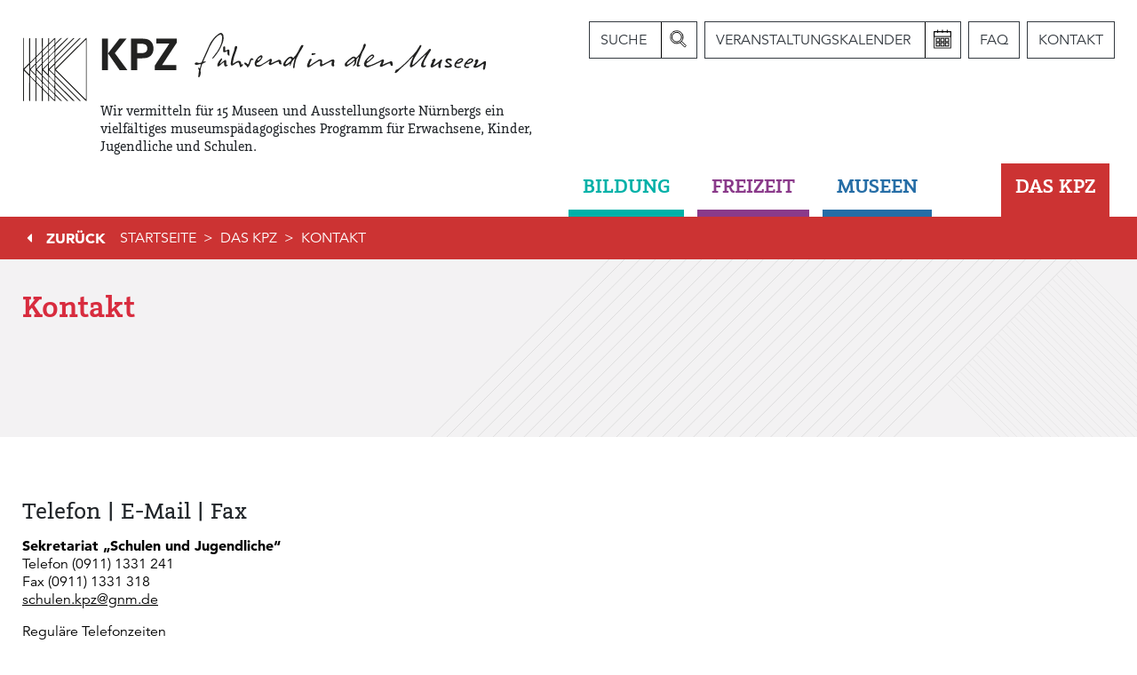

--- FILE ---
content_type: text/html; charset=utf-8
request_url: https://kpz-nuernberg.de/kontakt
body_size: 28442
content:
<!DOCTYPE html>
<html lang="de">
<head>

<meta charset="utf-8">
<!-- 
	This website is powered by TYPO3 - inspiring people to share!
	TYPO3 is a free open source Content Management Framework initially created by Kasper Skaarhoj and licensed under GNU/GPL.
	TYPO3 is copyright 1998-2026 of Kasper Skaarhoj. Extensions are copyright of their respective owners.
	Information and contribution at https://typo3.org/
-->



<title>Kontakt | KPZ Nürnberg</title>
<meta name="generator" content="TYPO3 CMS">
<meta name="viewport" content="width=device-width, initial-scale=1">
<meta name="twitter:card" content="summary">


<link rel="stylesheet" href="/typo3temp/assets/css/7015c8c4ac5ff815b57530b221005fc6.1661855762.css" media="all">
<link rel="stylesheet" href="/typo3conf/ext/kpz/Resources/Public/Css/kpz.bundle.min.1718458260.css" media="all">
<link rel="stylesheet" href="/typo3conf/ext/kpz/Resources/Public/Css/overrides.1710518276.css" media="all">






<link rel="canonical" href="https://kpz-nuernberg.de/kontakt"/>
</head>
<body data-page-id="73" data-page-title="KPZ Nürnberg">     














    





    


<script type="text/javascript">
    var kpzSettings = [];
    kpzSettings['baseUrl'] = 'https://kpz-nuernberg.de/';
    var calendarData = [];
    calendarData['eventData'] = {"eventData":[{"id":52,"date":"2026-02-03","time":"15:00","badge":true,"title":"F\u00fchrung zum Kennenlernen des GNM","teaser":"T\u00e4glich um 15:00 Uhr k\u00f6nnen sich unsere G\u00e4ste einer gef\u00fchrten Tour anschlie\u00dfen und einige der bedeutendsten Exponate des Hauses kennenlernen \u2013 vom Behaim-Globus \u00fcber die Werke D\u00fcrers bis hin zum bronzezeitlichen Goldhut. Dabei erfahren Sie auch vieles \u00fcber die Bedeutung des Forschungsmuseums und \u00fcber die Geschichte des Museums. Die F\u00fchrungen zum Kennenlernen sind ein Angebot des Ehrenamts am GNM. Die Teilnahme ist kostenlos, es f\u00e4llt nur der Museumseintritt an. ","slug":"\/default-ef1f23944cea60347a09df290f19b17e","uri":"\/veranstaltungskalender\/default-ef1f23944cea60347a09df290f19b17e","category":"F\u00fchrung","type":"freetime","museum":"Germanisches Nationalmuseum","museumuid":1},{"id":57,"date":"2026-02-04","time":"10:30","badge":true,"title":"Stube, 1494 | Objekt im Fokus","teaser":"","slug":"\/stube-1494","uri":"\/veranstaltungskalender\/stube-1494","category":"F\u00fchrung","type":"freetime","museum":"Germanisches Nationalmuseum","museumuid":1},{"id":58,"date":"2026-02-04","time":"11:30","badge":true,"title":"Stube, 1494 | Objekt im Fokus","teaser":"","slug":"\/stube-1494-1","uri":"\/veranstaltungskalender\/stube-1494-1","category":"F\u00fchrung","type":"freetime","museum":"Germanisches Nationalmuseum","museumuid":1},{"id":54,"date":"2026-02-04","time":"15:00","badge":true,"title":"F\u00fchrung zum Kennenlernen des GNM","teaser":"T\u00e4glich um 15:00 Uhr k\u00f6nnen sich unsere G\u00e4ste einer gef\u00fchrten Tour anschlie\u00dfen und einige der bedeutendsten Exponate des Hauses kennenlernen \u2013 vom Behaim-Globus \u00fcber die Werke D\u00fcrers bis hin zum bronzezeitlichen Goldhut. Dabei erfahren Sie auch vieles \u00fcber die Bedeutung des Forschungsmuseums und \u00fcber die Geschichte des Museums. Die F\u00fchrungen zum Kennenlernen sind ein Angebot des Ehrenamts am GNM. Die Teilnahme ist kostenlos, es f\u00e4llt nur der Museumseintritt an. ","slug":"\/default-080d350f426e7acd5b22c3f210d936a4","uri":"\/veranstaltungskalender\/default-080d350f426e7acd5b22c3f210d936a4","category":"F\u00fchrung","type":"freetime","museum":"Germanisches Nationalmuseum","museumuid":1},{"id":53,"date":"2026-02-04","time":"18:00","badge":true,"title":"The best art class ever! | All you can...CreATE!","teaser":"1972 schrieb der franz\u00f6sisch-schweizerische Konzeptk\u00fcnstler Ben Vautier zur Documenta 5: \u201cKunst ist nutzlos, gehen Sie nach Hause.\u201c Heute haben sich die Besucher*innenzahlen dieses Gro\u00dfevents verdreifacht. \r\nSehen wir uns also gemeinsam die skurrilen Mechanismen der Kunstwelt etwas genauer an und erarbeiten anhand von Beispielen wie das Ph\u00e4nomen des stetig wachsenden Marktes sich auf die internationale Produktions- und Ausstellungspraxis auswirkt.\r\n\r\nAn den drei Einzelterminen (26.11., 14.01., 04.02.) wird der aktuelle Kunstbetrieb mit seinen Trends, Widerspr\u00fcchen und seinem Event-Charakter humorvoll und kritisch hinterfragt. Statt trockener Theorie gibt\u2019s praktische \u00dcbungen, spannende Infos und jede Menge Raum zum Experimentieren. Vorkenntnisse? \u00dcberfl\u00fcssig \u2013 hier z\u00e4hlt nur die Freude am Ausprobieren, um mit der eigenen Kreativit\u00e4t und Humor den Kunstbetrieb aufs Korn zu nehmen.\r\n","slug":"\/the-best-art-class-ever","uri":"\/veranstaltungskalender\/the-best-art-class-ever","category":"Kurs","type":"freetime","museum":"Kunsthalle N\u00fcrnberg im KunstKulturQuartier","museumuid":9},{"id":56,"date":"2026-02-04","time":"18:00","badge":true,"title":"F\u00fchrung durch die Ausstellung | N\u00fcrnberg GLOBAL","teaser":"Bei einem einst\u00fcndigen Rundgang zeigen wir Ihnen, was Sie auf keinen Fall verpassen sollten. Entdecken Sie mit uns die wichtigsten Highlights der Ausstellung! \r\n","slug":"\/fuehrung-durch-die-ausstellung-8","uri":"\/veranstaltungskalender\/fuehrung-durch-die-ausstellung-8","category":"F\u00fchrung","type":"freetime","museum":"Germanisches Nationalmuseum","museumuid":1},{"id":55,"date":"2026-02-04","time":"19:00","badge":true,"title":"F\u00fchrung durch die Ausstellung | Fastnacht. Tanz und Spiele in N\u00fcrnberg","teaser":"","slug":"\/fuehrung-durch-die-ausstellung-7","uri":"\/veranstaltungskalender\/fuehrung-durch-die-ausstellung-7","category":"F\u00fchrung","type":"freetime","museum":"Germanisches Nationalmuseum","museumuid":1},{"id":59,"date":"2026-02-05","time":"15:00","badge":true,"title":"F\u00fchrung zum Kennenlernen des GNM","teaser":"T\u00e4glich um 15:00 Uhr k\u00f6nnen sich unsere G\u00e4ste einer gef\u00fchrten Tour anschlie\u00dfen und einige der bedeutendsten Exponate des Hauses kennenlernen \u2013 vom Behaim-Globus \u00fcber die Werke D\u00fcrers bis hin zum bronzezeitlichen Goldhut. Dabei erfahren Sie auch vieles \u00fcber die Bedeutung des Forschungsmuseums und \u00fcber die Geschichte des Museums. Die F\u00fchrungen zum Kennenlernen sind ein Angebot des Ehrenamts am GNM. Die Teilnahme ist kostenlos, es f\u00e4llt nur der Museumseintritt an. ","slug":"\/default-5f15bc489243157d2e92d8ba718f2408","uri":"\/veranstaltungskalender\/default-5f15bc489243157d2e92d8ba718f2408","category":"F\u00fchrung","type":"freetime","museum":"Germanisches Nationalmuseum","museumuid":1},{"id":60,"date":"2026-02-05","time":"15:00","badge":true,"title":"Nachgefragt - Was Sie schon immer \u00fcber zeitgen\u00f6ssische Kunst wissen wollten (Kurs 2) | Kunstgespr\u00e4che f\u00fcr neugierige \u00e4ltere Kunstinteressierte (90 Min.) ","teaser":"Mit Dr. Annette Scherer (Kunsthistorikerin und Kulturgeragogin) erfahren Sie in dieser Ausstellung mehr \u00fcber den gegenw\u00e4rtigen globalen Kunstmarkt. Erfahren Sie etwas \u00fcber die Mechanismen der Kunstwelt und wie sich die Ph\u00e4nomene, wie Eventisierung, Erfolgsdruck und Sensationsgier auf die internationale Produktions- und Ausstellungspraxis auswirkt. 23 internationale K\u00fcnstlerinnen und K\u00fcnstler zeigen ihren humorvoll-kritischen Blick auf diese Trends, entstehende Widerspr\u00fcche und den Event-Charakter von Kunst.","slug":"\/nachgefragt-was-sie-schon-immer-ueber-zeitgenoessische-kunst-wissen-wollten-kurs-2-1","uri":"\/veranstaltungskalender\/nachgefragt-was-sie-schon-immer-ueber-zeitgenoessische-kunst-wissen-wollten-kurs-2-1","category":"Kurs","type":"freetime","museum":"Kunsthalle N\u00fcrnberg im KunstKulturQuartier","museumuid":9},{"id":62,"date":"2026-02-06","time":"14:30","badge":true,"title":"Vergangenheit verstehen, Zukunft gestalten! | Kultouren","teaser":"Schon immer haben Menschen versucht, ihre Umgebung zu gestalten und k\u00fcnstlerisch darzustellen. Die Erfindung von Werkzeugen und das Schaffen von Kunst sind zwei wichtige Bereiche der Kulturgeschichte und des Fortschritts. Anhand weniger Ausstellungsst\u00fccke zeigt das Kultour-Tandem wichtige Entwicklungen und erl\u00e4utert die Zusammenh\u00e4nge zwischen eigenem Handeln und der Verantwortung f\u00fcr unsere Erde.","slug":"\/vergangenheit-verstehen-zukunft-gestalten","uri":"\/veranstaltungskalender\/vergangenheit-verstehen-zukunft-gestalten","category":"F\u00fchrung","type":"freetime","museum":"Germanisches Nationalmuseum","museumuid":1},{"id":61,"date":"2026-02-06","time":"15:00","badge":true,"title":"F\u00fchrung zum Kennenlernen des GNM","teaser":"T\u00e4glich um 15:00 Uhr k\u00f6nnen sich unsere G\u00e4ste einer gef\u00fchrten Tour anschlie\u00dfen und einige der bedeutendsten Exponate des Hauses kennenlernen \u2013 vom Behaim-Globus \u00fcber die Werke D\u00fcrers bis hin zum bronzezeitlichen Goldhut. Dabei erfahren Sie auch vieles \u00fcber die Bedeutung des Forschungsmuseums und \u00fcber die Geschichte des Museums. Die F\u00fchrungen zum Kennenlernen sind ein Angebot des Ehrenamts am GNM. Die Teilnahme ist kostenlos, es f\u00e4llt nur der Museumseintritt an. ","slug":"\/default-487774a959c072ef67b03a5e463f7c5c","uri":"\/veranstaltungskalender\/default-487774a959c072ef67b03a5e463f7c5c","category":"F\u00fchrung","type":"freetime","museum":"Germanisches Nationalmuseum","museumuid":1},{"id":65,"date":"2026-02-07","time":"10:00","badge":true,"title":"Intensivworkshop \"Holzbildhauerkurs: H\u00e4nde hoch!\"","teaser":"In diesem dreiteiligen Kurs an aufeinanderfolgenden Samstagen k\u00f6nnen Sie sich vom Bildhauer Stefan Schindler in die Holzbildhauerei einf\u00fchren lassen. Nach einem inspirierenden, gemeinsamen Rundgang durch die Sammlung, lernen Sie die grundlegenden technischen Kenntnisse. Mit Freude am Material und Erweitern der eigenen handwerklichen F\u00e4higkeiten erarbeiten Sie sich ihr eigenes Werkst\u00fcck aus Holz! Bei diesem Kurs steht die Darstellung von H\u00e4nden im Mittelpunkt.\r\nAm ersten Kurstag gehen die Teilnehmer*innen ins Museum, hier f\u00e4llt noch der Eintritt an.\r\n\r\nS. Schindler bringt wieder eigene Schnitzb\u00f6cke, teils Werkzeug und die vorbereiteten Holzbl\u00f6cke mit.\r\nKurstermine: 31.01., 7.02. und 14.02.2026\r\n","slug":"\/default-e52d844c0d5e6c48bcd290e1daa09c35","uri":"\/veranstaltungskalender\/default-e52d844c0d5e6c48bcd290e1daa09c35","category":"Kurs","type":"freetime","museum":"Germanisches Nationalmuseum","museumuid":1},{"id":63,"date":"2026-02-07","time":"11:00","badge":true,"title":"Das Memorium N\u00fcrnberger Prozesse | F\u00fchrung durch die Dauerausstellung","teaser":"","slug":"\/das-memorium-nuernberger-prozesse-9","uri":"\/veranstaltungskalender\/das-memorium-nuernberger-prozesse-9","category":"F\u00fchrung","type":"freetime","museum":"Memorium N\u00fcrnberger Prozesse","museumuid":11},{"id":66,"date":"2026-02-07","time":"13:00","badge":true,"title":"Kinderatelier","teaser":"","slug":"\/default-5f40713132918c821a0875efb75e5eae","uri":"\/veranstaltungskalender\/default-5f40713132918c821a0875efb75e5eae","category":"Kinder\/Familien","type":"freetime","museum":"Germanisches Nationalmuseum","museumuid":1},{"id":67,"date":"2026-02-07","time":"14:30","badge":true,"title":"Kinderatelier","teaser":"","slug":"\/default-9595a08a5752b0c5776a4559053dab20","uri":"\/veranstaltungskalender\/default-9595a08a5752b0c5776a4559053dab20","category":"Kinder\/Familien","type":"freetime","museum":"Germanisches Nationalmuseum","museumuid":1},{"id":68,"date":"2026-02-07","time":"14:30","badge":true,"title":"Turnschuhf\u00fchrung. Das GNM in 4000 Schritten | Themenf\u00fchrung","teaser":"Wir nehmen\u2019s sportlich: Das Germanische Nationalmuseum ist gro\u00df und vielf\u00e4ltig. Die Turnschuhf\u00fchrung hat den Ehrgeiz, die Teilnehmenden bis in die entferntesten Winkel zu bringen und dort unterschiedlichste Sch\u00e4tze zu entdecken. Die vielf\u00e4ltige Architektur, aber auch Einblicke in Sammlungen, die eher versteckt liegen, machen den Reiz der Tour aus. Bequeme Schuhe und ein wenig Ausdauer sind angesagt beim Rundgang treppauf und treppab.","slug":"\/turnschuhfuehrung-das-gnm-in-4000-schritten-1","uri":"\/veranstaltungskalender\/turnschuhfuehrung-das-gnm-in-4000-schritten-1","category":"F\u00fchrung","type":"freetime","museum":"Germanisches Nationalmuseum","museumuid":1},{"id":64,"date":"2026-02-07","time":"15:00","badge":true,"title":"F\u00fchrung zum Kennenlernen des GNM","teaser":"T\u00e4glich um 15:00 Uhr k\u00f6nnen sich unsere G\u00e4ste einer gef\u00fchrten Tour anschlie\u00dfen und einige der bedeutendsten Exponate des Hauses kennenlernen \u2013 vom Behaim-Globus \u00fcber die Werke D\u00fcrers bis hin zum bronzezeitlichen Goldhut. Dabei erfahren Sie auch vieles \u00fcber die Bedeutung des Forschungsmuseums und \u00fcber die Geschichte des Museums. Die F\u00fchrungen zum Kennenlernen sind ein Angebot des Ehrenamts am GNM. Die Teilnahme ist kostenlos, es f\u00e4llt nur der Museumseintritt an. ","slug":"\/default-ccabf3890a056eb170b7e5b5eb906563","uri":"\/veranstaltungskalender\/default-ccabf3890a056eb170b7e5b5eb906563","category":"F\u00fchrung","type":"freetime","museum":"Germanisches Nationalmuseum","museumuid":1},{"id":72,"date":"2026-02-08","time":"11:00","badge":true,"title":"Die Narren sind los | Familienf\u00fchrung","teaser":"Bei unserer Familienf\u00fchrung zur N\u00fcrnberger Fastnacht tauchen wir in eine Welt voller bunter Masken, geheimnisvoller Figuren und uralter Br\u00e4uche ein. Denn, wusstet ihr schon? N\u00fcrnberg war eine richtige Hochburg der Fastnacht und der N\u00fcrnberger Schembartlauf ein absolutes Highlight! F\u00fcr Kinder ab 8 Jahren.","slug":"\/die-narren-sind-los-1","uri":"\/veranstaltungskalender\/die-narren-sind-los-1","category":"Kinder\/Familien","type":"freetime","museum":"Germanisches Nationalmuseum","museumuid":1},{"id":77,"date":"2026-02-08","time":"11:15","badge":true,"title":"Vergessene und unvergessliche Feiertage. Von Maria Lichtmess bis Palmsonntag | Themenf\u00fchrung","teaser":"Im Jahresablauf begleiten uns zahlreiche Feier- und Festtage, deren Bedeutung zunehmend in Vergessenheit ger\u00e4t. Die F\u00fchrung zu Feiertagen im Februar und M\u00e4rz thematisiert Maria Lichtmess und dem Josefstag und beleuchtet Fakten und Fiktionen rund um den Valentinstag. Besprochen werden au\u00dferdem die Traditionen der Passionszeit und die Urspr\u00fcnge des Internationalen Frauentags.","slug":"\/vergessene-und-unvergessliche-feiertage-von-maria-lichtmess-bis-palmsonntag","uri":"\/veranstaltungskalender\/vergessene-und-unvergessliche-feiertage-von-maria-lichtmess-bis-palmsonntag","category":"F\u00fchrung","type":"freetime","museum":"Germanisches Nationalmuseum","museumuid":1},{"id":70,"date":"2026-02-08","time":"11:30","badge":true,"title":"N\u00fcrnberg \u2013 Ort der Reichsparteitage. Inszenierung, Erlebnis und Gewalt  | F\u00fchrung durch die Interimsausstellung","teaser":"Ausgew\u00e4hlte Objekte und Biografien stehen im Mittelpunkt der Ausstellungsf\u00fchrung und \u00f6ffnen neue Blicke auf das Thema. So zeugen beispielsweise ein Bierkrug vom Reichsparteitag oder der Volksemfp\u00e4nger Typ VE 301 GW davon auf welche Art und Weise die Nationalsozialisten es verstanden, das Ereignis Reichsparteitag vor Ort und aus der Ferne erlebbar zu machen. Andere Objekte geben kleine Einblicke in die Lebensbedingungen von Kriegsgefangenen und Zwangsarbeitern in N\u00fcrnberg und Umgebung w\u00e4hrend des Krieges. Die F\u00fchrung dauert eine Stunde.\r\n\r\nTreffpunkt:\r\nVor dem neuen Kassencontainer des Dokumentationszentrums Reichsparteitagsgel\u00e4nde","slug":"\/nuernberg-ort-der-reichsparteitage-inszenierung-erlebnis-und-gewalt-1","uri":"\/veranstaltungskalender\/nuernberg-ort-der-reichsparteitage-inszenierung-erlebnis-und-gewalt-1","category":"F\u00fchrung","type":"freetime","museum":"Dokumentationszentrum Reichsparteitagsgel\u00e4nde","museumuid":7},{"id":69,"date":"2026-02-08","time":"14:00","badge":true,"title":"Das Memorium N\u00fcrnberger Prozesse | F\u00fchrung durch die Dauerausstellung","teaser":"","slug":"\/das-memorium-nuernberger-prozesse-10","uri":"\/veranstaltungskalender\/das-memorium-nuernberger-prozesse-10","category":"F\u00fchrung","type":"freetime","museum":"Memorium N\u00fcrnberger Prozesse","museumuid":11},{"id":75,"date":"2026-02-08","time":"14:00","badge":true,"title":"Live-Speaker zur Ausstellung \"The Best Show Ever\"","teaser":"Live-Speaker stehen in der Ausstellung f\u00fcr Ihre Fragen zur Ausstellung bereit. In kurzen Gespr\u00e4chen erfahren Sie ganz individuell etwas \u00fcber die Ausstellungsinhalte und die Exponate. ","slug":"\/default-cbfc2bf6fee1b3f8041ca7a63365f71d","uri":"\/veranstaltungskalender\/default-cbfc2bf6fee1b3f8041ca7a63365f71d","category":"Live-Speaker","type":"freetime","museum":"Kunsthalle N\u00fcrnberg im KunstKulturQuartier","museumuid":9},{"id":76,"date":"2026-02-08","time":"14:00","badge":true,"title":"F\u00fchrung durch die Ausstellung | N\u00fcrnberg GLOBAL","teaser":"Bei einem einst\u00fcndigen Rundgang zeigen wir Ihnen, was Sie auf keinen Fall verpassen sollten. Entdecken Sie mit uns die wichtigsten Highlights der Ausstellung! \r\n","slug":"\/fuehrung-durch-die-ausstellung-9","uri":"\/veranstaltungskalender\/fuehrung-durch-die-ausstellung-9","category":"F\u00fchrung","type":"freetime","museum":"Germanisches Nationalmuseum","museumuid":1},{"id":73,"date":"2026-02-08","time":"14:45","badge":true,"title":"High Tea im Caf\u00e9 Arte","teaser":"","slug":"\/default-79aaddc6485d432b415115d2142ff432","uri":"\/veranstaltungskalender\/default-79aaddc6485d432b415115d2142ff432","category":"F\u00fchrung","type":"freetime","museum":"Germanisches Nationalmuseum","museumuid":1},{"id":71,"date":"2026-02-08","time":"15:00","badge":true,"title":"F\u00fchrung zum Kennenlernen des GNM","teaser":"T\u00e4glich um 15:00 Uhr k\u00f6nnen sich unsere G\u00e4ste einer gef\u00fchrten Tour anschlie\u00dfen und einige der bedeutendsten Exponate des Hauses kennenlernen \u2013 vom Behaim-Globus \u00fcber die Werke D\u00fcrers bis hin zum bronzezeitlichen Goldhut. Dabei erfahren Sie auch vieles \u00fcber die Bedeutung des Forschungsmuseums und \u00fcber die Geschichte des Museums. Die F\u00fchrungen zum Kennenlernen sind ein Angebot des Ehrenamts am GNM. Die Teilnahme ist kostenlos, es f\u00e4llt nur der Museumseintritt an. ","slug":"\/default-740ec7fed57b1210f8561d330b8ef39f","uri":"\/veranstaltungskalender\/default-740ec7fed57b1210f8561d330b8ef39f","category":"F\u00fchrung","type":"freetime","museum":"Germanisches Nationalmuseum","museumuid":1},{"id":74,"date":"2026-02-08","time":"15:30","badge":true,"title":"High Tea im Caf\u00e9 Arte","teaser":"","slug":"\/default-dba66ca016fb535bd0140bed5eaa5a01","uri":"\/veranstaltungskalender\/default-dba66ca016fb535bd0140bed5eaa5a01","category":"F\u00fchrung","type":"freetime","museum":"Germanisches Nationalmuseum","museumuid":1},{"id":80,"date":"2026-02-10","time":"12:00","badge":true,"title":"Business-Lunch | N\u00fcrnberg GLOBAL","teaser":"Kurze Mittagspause, Lust auf Kunst? Ob D\u00fcrer-Gem\u00e4lde, Turbanschneckenpokal oder luxuri\u00f6se Schnitzarbeit: Die Ausstellung \u201eN\u00fcrnberg global\u201c zeigt beeindruckende Kunstwerke, die von der Fr\u00fchzeit der Globalisierung erz\u00e4hlen. In jeweils 25 Minuten stellen wir ein Highlight-Objekt vor, das Sie nicht verpassen sollten. Anschlie\u00dfend genie\u00dfen Sie an einer gro\u00dfen Tafel ein schmackhaftes Business-Lunch im Caf\u00e9 Arte. ","slug":"\/business-lunch-1","uri":"\/veranstaltungskalender\/business-lunch-1","category":"F\u00fchrung","type":"freetime","museum":"Germanisches Nationalmuseum","museumuid":1},{"id":78,"date":"2026-02-10","time":"15:00","badge":true,"title":"F\u00fchrung zum Kennenlernen des GNM","teaser":"T\u00e4glich um 15:00 Uhr k\u00f6nnen sich unsere G\u00e4ste einer gef\u00fchrten Tour anschlie\u00dfen und einige der bedeutendsten Exponate des Hauses kennenlernen \u2013 vom Behaim-Globus \u00fcber die Werke D\u00fcrers bis hin zum bronzezeitlichen Goldhut. Dabei erfahren Sie auch vieles \u00fcber die Bedeutung des Forschungsmuseums und \u00fcber die Geschichte des Museums. Die F\u00fchrungen zum Kennenlernen sind ein Angebot des Ehrenamts am GNM. Die Teilnahme ist kostenlos, es f\u00e4llt nur der Museumseintritt an. ","slug":"\/default-61c1b6fcfbcb63af4eb1153c1b6734ba","uri":"\/veranstaltungskalender\/default-61c1b6fcfbcb63af4eb1153c1b6734ba","category":"F\u00fchrung","type":"freetime","museum":"Germanisches Nationalmuseum","museumuid":1},{"id":79,"date":"2026-02-10","time":"15:00","badge":true,"title":"F\u00fchrung zum Kennenlernen des GNM","teaser":"T\u00e4glich um 15:00 Uhr k\u00f6nnen sich unsere G\u00e4ste einer gef\u00fchrten Tour anschlie\u00dfen und einige der bedeutendsten Exponate des Hauses kennenlernen \u2013 vom Behaim-Globus \u00fcber die Werke D\u00fcrers bis hin zum bronzezeitlichen Goldhut. Dabei erfahren Sie auch vieles \u00fcber die Bedeutung des Forschungsmuseums und \u00fcber die Geschichte des Museums. Die F\u00fchrungen zum Kennenlernen sind ein Angebot des Ehrenamts am GNM. Die Teilnahme ist kostenlos, es f\u00e4llt nur der Museumseintritt an. ","slug":"\/default-13f614a9c01b17056d67f2b0d79f1eb2","uri":"\/veranstaltungskalender\/default-13f614a9c01b17056d67f2b0d79f1eb2","category":"F\u00fchrung","type":"freetime","museum":"Germanisches Nationalmuseum","museumuid":1},{"id":81,"date":"2026-02-10","time":"15:00","badge":true,"title":"Instandhalten: Das Baumeisterbuch des Endres Tucher (Kurs 1) | Sp\u00e4tlese","teaser":"\u201eSp\u00e4tlese\u201c wendet sich exklusiv an \u00e4ltere Kunstinteressierte und bietet seinen Teilnehmer*innen eine interessante Mischung aus anspruchsvoller Kunstunterhaltung und aktiver Mitgestaltung. In entspannter Atmosph\u00e4re und mit Mu\u00dfe erschlie\u00dfen wir uns gemeinsam Geschichte und Geschichten der Exponate. Wir h\u00f6ren Spannendes \u00fcber die Ausstellungsst\u00fccke, zu den K\u00fcnstler*innen und zur Entstehungszeit. Beim geselligen Nachmittagskaffee im Museumscaf\u00e9 Arte bietet sich Ihnen im Anschluss die M\u00f6glichkeit, das Geh\u00f6rte zu vertiefen. Kuchen und ein Getr\u00e4nk im Caf\u00e9 Arte jeweils inklusive. Termine Sp\u00e4tlese-Kurs 1: 10.02., 17.03., 21.04., 05.05. und 16.06. ","slug":"\/instandhalten-das-baumeisterbuch-des-endres-tucher-kurs-1","uri":"\/veranstaltungskalender\/instandhalten-das-baumeisterbuch-des-endres-tucher-kurs-1","category":"Kurs","type":"freetime","museum":"Germanisches Nationalmuseum","museumuid":1},{"id":86,"date":"2026-02-11","time":"10:30","badge":true,"title":"Lavabo mit Perlmutter, 1592\/4 | Objekt im Fokus","teaser":"","slug":"\/lavabo-mit-perlmutter-1592-4","uri":"\/veranstaltungskalender\/lavabo-mit-perlmutter-1592-4","category":"F\u00fchrung","type":"freetime","museum":"Germanisches Nationalmuseum","museumuid":1},{"id":87,"date":"2026-02-11","time":"11:30","badge":true,"title":"Lavabo mit Perlmutter, 1592\/4 | Objekt im Fokus","teaser":"","slug":"\/lavabo-mit-perlmutter-1592-4-1","uri":"\/veranstaltungskalender\/lavabo-mit-perlmutter-1592-4-1","category":"F\u00fchrung","type":"freetime","museum":"Germanisches Nationalmuseum","museumuid":1},{"id":83,"date":"2026-02-11","time":"15:00","badge":true,"title":"F\u00fchrung zum Kennenlernen des GNM","teaser":"T\u00e4glich um 15:00 Uhr k\u00f6nnen sich unsere G\u00e4ste einer gef\u00fchrten Tour anschlie\u00dfen und einige der bedeutendsten Exponate des Hauses kennenlernen \u2013 vom Behaim-Globus \u00fcber die Werke D\u00fcrers bis hin zum bronzezeitlichen Goldhut. Dabei erfahren Sie auch vieles \u00fcber die Bedeutung des Forschungsmuseums und \u00fcber die Geschichte des Museums. Die F\u00fchrungen zum Kennenlernen sind ein Angebot des Ehrenamts am GNM. Die Teilnahme ist kostenlos, es f\u00e4llt nur der Museumseintritt an. ","slug":"\/default-2eab57c7cde3e084542b4a81db43272c","uri":"\/veranstaltungskalender\/default-2eab57c7cde3e084542b4a81db43272c","category":"F\u00fchrung","type":"freetime","museum":"Germanisches Nationalmuseum","museumuid":1},{"id":85,"date":"2026-02-11","time":"18:00","badge":true,"title":"Blicke hinter die Kulissen. Kurator*innenf\u00fchrung | N\u00fcrnberg GLOBAL","teaser":"Bei diesen Rundg\u00e4ngen stellen Ihnen die Kurator*innen pers\u00f6nliche Highlights aus der Ausstellung vor: Was sind ihre Lieblingsobjekte und welche Geschichten faszinieren sie am meisten? Zugleich bekommen Sie exklusive Einblicke hinter die Kulissen. Fragen sind jederzeit willkommen!\r\n","slug":"\/blicke-hinter-die-kulissen-kuratorinnenfuehrung","uri":"\/veranstaltungskalender\/blicke-hinter-die-kulissen-kuratorinnenfuehrung","category":"F\u00fchrung","type":"freetime","museum":"Germanisches Nationalmuseum","museumuid":1},{"id":82,"date":"2026-02-11","time":"18:15","badge":true,"title":"F\u00fchrung durch die Ausstellung \"The Best Show Ever\"","teaser":"","slug":"\/default-34f7affae291778d6a9d82a1a0e60e33","uri":"\/veranstaltungskalender\/default-34f7affae291778d6a9d82a1a0e60e33","category":"F\u00fchrung","type":"freetime","museum":"Kunsthalle N\u00fcrnberg im KunstKulturQuartier","museumuid":9},{"id":84,"date":"2026-02-11","time":"19:00","badge":true,"title":"Kurator*innenf\u00fchrung | Fastnacht. Tanz und Spiele in N\u00fcrnberg","teaser":"","slug":"\/kuratorinnenfuehrung","uri":"\/veranstaltungskalender\/kuratorinnenfuehrung","category":"F\u00fchrung","type":"freetime","museum":"Germanisches Nationalmuseum","museumuid":1},{"id":88,"date":"2026-02-12","time":"15:00","badge":true,"title":"F\u00fchrung zum Kennenlernen des GNM","teaser":"T\u00e4glich um 15:00 Uhr k\u00f6nnen sich unsere G\u00e4ste einer gef\u00fchrten Tour anschlie\u00dfen und einige der bedeutendsten Exponate des Hauses kennenlernen \u2013 vom Behaim-Globus \u00fcber die Werke D\u00fcrers bis hin zum bronzezeitlichen Goldhut. Dabei erfahren Sie auch vieles \u00fcber die Bedeutung des Forschungsmuseums und \u00fcber die Geschichte des Museums. Die F\u00fchrungen zum Kennenlernen sind ein Angebot des Ehrenamts am GNM. Die Teilnahme ist kostenlos, es f\u00e4llt nur der Museumseintritt an. ","slug":"\/default-ef590e59f3272bd50830b5a309edceed","uri":"\/veranstaltungskalender\/default-ef590e59f3272bd50830b5a309edceed","category":"F\u00fchrung","type":"freetime","museum":"Germanisches Nationalmuseum","museumuid":1},{"id":89,"date":"2026-02-12","time":"15:00","badge":true,"title":"Instandhalten: Das Baumeisterbuch des Endres Tucher (Kurs 2) | Sp\u00e4tlese","teaser":"\u201eSp\u00e4tlese\u201c wendet sich exklusiv an \u00e4ltere Kunstinteressierte und bietet seinen Teilnehmer*innen eine interessante Mischung aus anspruchsvoller Kunstunterhaltung und aktiver Mitgestaltung. In entspannter Atmosph\u00e4re und mit Mu\u00dfe erschlie\u00dfen wir uns gemeinsam Geschichte und Geschichten der Exponate. Wir h\u00f6ren Spannendes \u00fcber die Ausstellungsst\u00fccke, zu den K\u00fcnstler*innen und zur Entstehungszeit. Beim geselligen Nachmittagskaffee im Museumscaf\u00e9 Arte bietet sich Ihnen im Anschluss die M\u00f6glichkeit, das Geh\u00f6rte zu vertiefen. Kuchen und ein Getr\u00e4nk im Caf\u00e9 Arte jeweils inklusive. Termine Sp\u00e4tlese-Kurs 2: 12.02., 19.02., 23.04., 07.05. und 18.06. ","slug":"\/instandhalten-das-baumeisterbuch-des-endres-tucher-kurs-2","uri":"\/veranstaltungskalender\/instandhalten-das-baumeisterbuch-des-endres-tucher-kurs-2","category":"Kurs","type":"freetime","museum":"Germanisches Nationalmuseum","museumuid":1},{"id":90,"date":"2026-02-13","time":"15:00","badge":true,"title":"F\u00fchrung zum Kennenlernen des GNM","teaser":"T\u00e4glich um 15:00 Uhr k\u00f6nnen sich unsere G\u00e4ste einer gef\u00fchrten Tour anschlie\u00dfen und einige der bedeutendsten Exponate des Hauses kennenlernen \u2013 vom Behaim-Globus \u00fcber die Werke D\u00fcrers bis hin zum bronzezeitlichen Goldhut. Dabei erfahren Sie auch vieles \u00fcber die Bedeutung des Forschungsmuseums und \u00fcber die Geschichte des Museums. Die F\u00fchrungen zum Kennenlernen sind ein Angebot des Ehrenamts am GNM. Die Teilnahme ist kostenlos, es f\u00e4llt nur der Museumseintritt an. ","slug":"\/default-b6e12a297d3a896ab968d25fdae6dd02","uri":"\/veranstaltungskalender\/default-b6e12a297d3a896ab968d25fdae6dd02","category":"F\u00fchrung","type":"freetime","museum":"Germanisches Nationalmuseum","museumuid":1},{"id":94,"date":"2026-02-14","time":"10:00","badge":true,"title":"Intensivworkshop \"Holzbildhauerkurs: H\u00e4nde hoch!\"","teaser":"In diesem dreiteiligen Kurs an aufeinanderfolgenden Samstagen k\u00f6nnen Sie sich vom Bildhauer Stefan Schindler in die Holzbildhauerei einf\u00fchren lassen. Nach einem inspirierenden, gemeinsamen Rundgang durch die Sammlung, lernen Sie die grundlegenden technischen Kenntnisse. Mit Freude am Material und Erweitern der eigenen handwerklichen F\u00e4higkeiten erarbeiten Sie sich ihr eigenes Werkst\u00fcck aus Holz! Bei diesem Kurs steht die Darstellung von H\u00e4nden im Mittelpunkt.\r\nAm ersten Kurstag gehen die Teilnehmer*innen ins Museum, hier f\u00e4llt noch der Eintritt an.\r\n\r\nS. Schindler bringt wieder eigene Schnitzb\u00f6cke, teils Werkzeug und die vorbereiteten Holzbl\u00f6cke mit.\r\nKurstermine: 31.01., 7.02. und 14.02.2026\r\n","slug":"\/default-95ebb867222ad1ee043e680bc46ff4c9","uri":"\/veranstaltungskalender\/default-95ebb867222ad1ee043e680bc46ff4c9","category":"Kurs","type":"freetime","museum":"Germanisches Nationalmuseum","museumuid":1},{"id":92,"date":"2026-02-14","time":"11:00","badge":true,"title":"Das Memorium N\u00fcrnberger Prozesse | F\u00fchrung durch die Dauerausstellung","teaser":"","slug":"\/das-memorium-nuernberger-prozesse-11","uri":"\/veranstaltungskalender\/das-memorium-nuernberger-prozesse-11","category":"F\u00fchrung","type":"freetime","museum":"Memorium N\u00fcrnberger Prozesse","museumuid":11},{"id":95,"date":"2026-02-14","time":"13:00","badge":true,"title":"Kinderatelier","teaser":"","slug":"\/default-8035ebdf06c3218ea6e0c6d5045ddc79","uri":"\/veranstaltungskalender\/default-8035ebdf06c3218ea6e0c6d5045ddc79","category":"Kinder\/Familien","type":"freetime","museum":"Germanisches Nationalmuseum","museumuid":1},{"id":97,"date":"2026-02-14","time":"14:00","badge":true,"title":"A guided tour of the Memorium  | Public guided tour in English ","teaser":"","slug":"\/a-guided-tour-of-the-memorium-7","uri":"\/veranstaltungskalender\/a-guided-tour-of-the-memorium-7","category":"F\u00fchrung","type":"freetime","museum":"Memorium N\u00fcrnberger Prozesse","museumuid":11},{"id":91,"date":"2026-02-14","time":"14:30","badge":true,"title":"F\u00fchrung durch die Ausstellung | Baustelle N\u00fcrnberg. 550 Jahre Baumeisterbuch des Endres Tucher","teaser":"Was ist eigentlich ein Baumeisterbuch und welche Bez\u00fcge gibt es zur modernen Stadtpflege? Die F\u00fchrung erl\u00e4utert die geschichtlichen Zusammenh\u00e4nge und beleuchtet besondere Objekte, die Sie nicht verpassen sollten. Studierende des Lehrstuhls Kunstgeschichte der Otto-Friedrich-Universit\u00e4t Bamberg begleiten Sie auf dem Rundgang durch die Sonderaustellung! \r\n","slug":"\/fuehrung-durch-die-ausstellung-10","uri":"\/veranstaltungskalender\/fuehrung-durch-die-ausstellung-10","category":"F\u00fchrung","type":"freetime","museum":"Germanisches Nationalmuseum","museumuid":1},{"id":96,"date":"2026-02-14","time":"14:30","badge":true,"title":"Kinderatelier","teaser":"","slug":"\/default-ec6502b1b739a795de5cae978fe5d529","uri":"\/veranstaltungskalender\/default-ec6502b1b739a795de5cae978fe5d529","category":"Kinder\/Familien","type":"freetime","museum":"Germanisches Nationalmuseum","museumuid":1},{"id":93,"date":"2026-02-14","time":"15:00","badge":true,"title":"F\u00fchrung zum Kennenlernen des GNM","teaser":"T\u00e4glich um 15:00 Uhr k\u00f6nnen sich unsere G\u00e4ste einer gef\u00fchrten Tour anschlie\u00dfen und einige der bedeutendsten Exponate des Hauses kennenlernen \u2013 vom Behaim-Globus \u00fcber die Werke D\u00fcrers bis hin zum bronzezeitlichen Goldhut. Dabei erfahren Sie auch vieles \u00fcber die Bedeutung des Forschungsmuseums und \u00fcber die Geschichte des Museums. Die F\u00fchrungen zum Kennenlernen sind ein Angebot des Ehrenamts am GNM. Die Teilnahme ist kostenlos, es f\u00e4llt nur der Museumseintritt an. ","slug":"\/default-1874c46c2180652ec4b7a8be423bda61","uri":"\/veranstaltungskalender\/default-1874c46c2180652ec4b7a8be423bda61","category":"F\u00fchrung","type":"freetime","museum":"Germanisches Nationalmuseum","museumuid":1},{"id":103,"date":"2026-02-15","time":"11:00","badge":true,"title":"Wie die Turbanschnecke nach N\u00fcrnberg kam. Familienf\u00fchrung | N\u00fcrnberg GLOBAL","teaser":"Warum kamen Kokosn\u00fcsse, Strau\u00dfeneier und Meeresschnecken vor mehreren hundert Jahren nach N\u00fcrnberg? Und wie reiste ein N\u00fcrnberger Nashorn um die ganze Welt?\r\nKommt mit uns und entdeckt, was noch so alles beim Weltreisen in N\u00fcrnberg Halt machte und welche abenteuerlichen Geschichten dahinterstecken.\r\n","slug":"\/wie-die-turbanschnecke-nach-nuernberg-kam-familienfuehrung","uri":"\/veranstaltungskalender\/wie-die-turbanschnecke-nach-nuernberg-kam-familienfuehrung","category":"Kinder\/Familien","type":"freetime","museum":"Germanisches Nationalmuseum","museumuid":1},{"id":100,"date":"2026-02-15","time":"11:15","badge":true,"title":"Kurator*innenf\u00fchrung | Fastnacht. Tanz und Spiele in N\u00fcrnberg","teaser":"","slug":"\/kuratorinnenfuehrung-1","uri":"\/veranstaltungskalender\/kuratorinnenfuehrung-1","category":"F\u00fchrung","type":"freetime","museum":"Germanisches Nationalmuseum","museumuid":1},{"id":98,"date":"2026-02-15","time":"14:00","badge":true,"title":"Albrecht D\u00fcrer und sein Haus: Leben und Arbeiten um 1500 | F\u00fchrung durch die Dauerausstellung","teaser":"","slug":"\/albrecht-duerer-und-sein-haus-leben-und-arbeiten-um-1500-1","uri":"\/veranstaltungskalender\/albrecht-duerer-und-sein-haus-leben-und-arbeiten-um-1500-1","category":"F\u00fchrung","type":"freetime","museum":"Albrecht-D\u00fcrer-Haus","museumuid":2},{"id":101,"date":"2026-02-15","time":"14:00","badge":true,"title":"F\u00fchrung durch die Ausstellung | Fastnacht. Tanz und Spiele in N\u00fcrnberg","teaser":"","slug":"\/fuehrung-durch-die-ausstellung-11","uri":"\/veranstaltungskalender\/fuehrung-durch-die-ausstellung-11","category":"F\u00fchrung","type":"freetime","museum":"Germanisches Nationalmuseum","museumuid":1},{"id":102,"date":"2026-02-15","time":"14:00","badge":true,"title":"Live-Speaker zur Ausstellung \"The Best Show Ever\"","teaser":"Live-Speaker stehen in der Ausstellung f\u00fcr Ihre Fragen zur Ausstellung bereit. In kurzen Gespr\u00e4chen erfahren Sie ganz individuell etwas \u00fcber die Ausstellungsinhalte und die Exponate. ","slug":"\/default-f202575e265775aa114328f6ee2f6be8","uri":"\/veranstaltungskalender\/default-f202575e265775aa114328f6ee2f6be8","category":"Live-Speaker","type":"freetime","museum":"Kunsthalle N\u00fcrnberg im KunstKulturQuartier","museumuid":9},{"id":104,"date":"2026-02-15","time":"14:00","badge":true,"title":"F\u00fchrung durch die Ausstellung | N\u00fcrnberg GLOBAL","teaser":"Bei einem einst\u00fcndigen Rundgang zeigen wir Ihnen, was Sie auf keinen Fall verpassen sollten. Entdecken Sie mit uns die wichtigsten Highlights der Ausstellung! \r\n","slug":"\/fuehrung-durch-die-ausstellung-12","uri":"\/veranstaltungskalender\/fuehrung-durch-die-ausstellung-12","category":"F\u00fchrung","type":"freetime","museum":"Germanisches Nationalmuseum","museumuid":1},{"id":99,"date":"2026-02-15","time":"15:00","badge":true,"title":"F\u00fchrung zum Kennenlernen des GNM","teaser":"T\u00e4glich um 15:00 Uhr k\u00f6nnen sich unsere G\u00e4ste einer gef\u00fchrten Tour anschlie\u00dfen und einige der bedeutendsten Exponate des Hauses kennenlernen \u2013 vom Behaim-Globus \u00fcber die Werke D\u00fcrers bis hin zum bronzezeitlichen Goldhut. Dabei erfahren Sie auch vieles \u00fcber die Bedeutung des Forschungsmuseums und \u00fcber die Geschichte des Museums. Die F\u00fchrungen zum Kennenlernen sind ein Angebot des Ehrenamts am GNM. Die Teilnahme ist kostenlos, es f\u00e4llt nur der Museumseintritt an. ","slug":"\/default-5ad81781aa5a25278ebe1711ad7b82d7","uri":"\/veranstaltungskalender\/default-5ad81781aa5a25278ebe1711ad7b82d7","category":"F\u00fchrung","type":"freetime","museum":"Germanisches Nationalmuseum","museumuid":1},{"id":105,"date":"2026-02-15","time":"15:30","badge":true,"title":"Das N\u00fcrnberger Stadtmuseum | Rundgang zum Kennenlernen","teaser":"","slug":"\/das-nuernberger-stadtmuseum-3","uri":"\/veranstaltungskalender\/das-nuernberger-stadtmuseum-3","category":"F\u00fchrung","type":"freetime","museum":"Stadtmuseum im Fembo-Haus","museumuid":17},{"id":110,"date":"2026-02-18","time":"10:30","badge":true,"title":"Umkreis des M\u00f6rlin-Meisters: Martyrium der Hl. Ursula, um 1510 | Objekt im Fokus","teaser":"","slug":"\/umkreis-des-moerlin-meisters-martyrium-der-hl-ursula-um-1510","uri":"\/veranstaltungskalender\/umkreis-des-moerlin-meisters-martyrium-der-hl-ursula-um-1510","category":"F\u00fchrung","type":"freetime","museum":"Germanisches Nationalmuseum","museumuid":1},{"id":111,"date":"2026-02-18","time":"11:30","badge":true,"title":"Umkreis des M\u00f6rlin-Meisters: Martyrium der Hl. Ursula, um 1510 | Objekt im Fokus","teaser":"","slug":"\/umkreis-des-moerlin-meisters-martyrium-der-hl-ursula-um-1510-1","uri":"\/veranstaltungskalender\/umkreis-des-moerlin-meisters-martyrium-der-hl-ursula-um-1510-1","category":"F\u00fchrung","type":"freetime","museum":"Germanisches Nationalmuseum","museumuid":1},{"id":106,"date":"2026-02-18","time":"15:00","badge":true,"title":"F\u00fchrung zum Kennenlernen des GNM","teaser":"T\u00e4glich um 15:00 Uhr k\u00f6nnen sich unsere G\u00e4ste einer gef\u00fchrten Tour anschlie\u00dfen und einige der bedeutendsten Exponate des Hauses kennenlernen \u2013 vom Behaim-Globus \u00fcber die Werke D\u00fcrers bis hin zum bronzezeitlichen Goldhut. Dabei erfahren Sie auch vieles \u00fcber die Bedeutung des Forschungsmuseums und \u00fcber die Geschichte des Museums. Die F\u00fchrungen zum Kennenlernen sind ein Angebot des Ehrenamts am GNM. Die Teilnahme ist kostenlos, es f\u00e4llt nur der Museumseintritt an. ","slug":"\/default-2ac17874a16822a6285189caa1d2c587","uri":"\/veranstaltungskalender\/default-2ac17874a16822a6285189caa1d2c587","category":"F\u00fchrung","type":"freetime","museum":"Germanisches Nationalmuseum","museumuid":1},{"id":107,"date":"2026-02-18","time":"17:00","badge":true,"title":"Kunst&Genuss am Abend | Kunst & Genuss am Abend","teaser":"Kunst & Genuss verbindet Augen- und Gaumenschmaus. Im Fokus der F\u00fchrungen stehen ausgew\u00e4hlte  Kunstwerke mit kulinarischem Bezug. Anschlie\u00dfend genie\u00dfen die Teilnehmenden im Caf\u00e9 Arte dazu passende Getr\u00e4nke und H\u00e4ppchen. Kosten: \u20ac 35,00 pro Person, Antipasti inkl. Wasser und 0,1l Wein und F\u00fchrung","slug":"\/kunstgenuss-am-abend","uri":"\/veranstaltungskalender\/kunstgenuss-am-abend","category":"F\u00fchrung","type":"freetime","museum":"Germanisches Nationalmuseum","museumuid":1},{"id":108,"date":"2026-02-18","time":"18:00","badge":true,"title":"Kunst&Genuss am Abend | Kunst & Genuss am Abend","teaser":"Kunst & Genuss verbindet Augen- und Gaumenschmaus. Im Fokus der F\u00fchrungen stehen ausgew\u00e4hlte  Kunstwerke mit kulinarischem Bezug. Anschlie\u00dfend genie\u00dfen die Teilnehmenden im Caf\u00e9 Arte dazu passende Getr\u00e4nke und H\u00e4ppchen. Kosten: \u20ac 35,00 pro Person, Antipasti inkl. Wasser und 0,1l Wein und F\u00fchrung","slug":"\/kunstgenuss-am-abend-1","uri":"\/veranstaltungskalender\/kunstgenuss-am-abend-1","category":"F\u00fchrung","type":"freetime","museum":"Germanisches Nationalmuseum","museumuid":1},{"id":109,"date":"2026-02-18","time":"18:00","badge":true,"title":"F\u00fchrung durch die Ausstellung | N\u00fcrnberg GLOBAL","teaser":"Bei einem einst\u00fcndigen Rundgang zeigen wir Ihnen, was Sie auf keinen Fall verpassen sollten. Entdecken Sie mit uns die wichtigsten Highlights der Ausstellung! \r\n","slug":"\/fuehrung-durch-die-ausstellung-13","uri":"\/veranstaltungskalender\/fuehrung-durch-die-ausstellung-13","category":"F\u00fchrung","type":"freetime","museum":"Germanisches Nationalmuseum","museumuid":1},{"id":112,"date":"2026-02-18","time":"19:00","badge":true,"title":"Vergessene und unvergessliche Feiertage. Von Maria Lichtmess bis Palmsonntag | Themenf\u00fchrung","teaser":"Im Jahresablauf begleiten uns zahlreiche Feier- und Festtage, deren Bedeutung zunehmend in Vergessenheit ger\u00e4t. Die F\u00fchrung zu Feiertagen im Februar und M\u00e4rz thematisiert Maria Lichtmess und dem Josefstag und beleuchtet Fakten und Fiktionen rund um den Valentinstag. Besprochen werden au\u00dferdem die Traditionen der Passionszeit und die Urspr\u00fcnge des Internationalen Frauentags.","slug":"\/vergessene-und-unvergessliche-feiertage-von-maria-lichtmess-bis-palmsonntag-1","uri":"\/veranstaltungskalender\/vergessene-und-unvergessliche-feiertage-von-maria-lichtmess-bis-palmsonntag-1","category":"F\u00fchrung","type":"freetime","museum":"Germanisches Nationalmuseum","museumuid":1},{"id":114,"date":"2026-02-19","time":"15:00","badge":true,"title":"F\u00fchrung zum Kennenlernen des GNM","teaser":"T\u00e4glich um 15:00 Uhr k\u00f6nnen sich unsere G\u00e4ste einer gef\u00fchrten Tour anschlie\u00dfen und einige der bedeutendsten Exponate des Hauses kennenlernen \u2013 vom Behaim-Globus \u00fcber die Werke D\u00fcrers bis hin zum bronzezeitlichen Goldhut. Dabei erfahren Sie auch vieles \u00fcber die Bedeutung des Forschungsmuseums und \u00fcber die Geschichte des Museums. Die F\u00fchrungen zum Kennenlernen sind ein Angebot des Ehrenamts am GNM. Die Teilnahme ist kostenlos, es f\u00e4llt nur der Museumseintritt an. ","slug":"\/default-68d7b7419845e31adb001eca7a9bc2d1","uri":"\/veranstaltungskalender\/default-68d7b7419845e31adb001eca7a9bc2d1","category":"F\u00fchrung","type":"freetime","museum":"Germanisches Nationalmuseum","museumuid":1},{"id":115,"date":"2026-02-19","time":"15:00","badge":true,"title":"Spinnen: Die Hausarbeit von Maria, Elisabeth und ihren Kindern (Kurs 2) | Sp\u00e4tlese","teaser":"\u201eSp\u00e4tlese\u201c wendet sich exklusiv an \u00e4ltere Kunstinteressierte und bietet seinen Teilnehmer*innen eine interessante Mischung aus anspruchsvoller Kunstunterhaltung und aktiver Mitgestaltung. In entspannter Atmosph\u00e4re und mit Mu\u00dfe erschlie\u00dfen wir uns gemeinsam Geschichte und Geschichten der Exponate. Wir h\u00f6ren Spannendes \u00fcber die Ausstellungsst\u00fccke, zu den K\u00fcnstler*innen und zur Entstehungszeit. Beim geselligen Nachmittagskaffee im Museumscaf\u00e9 Arte bietet sich Ihnen im Anschluss die M\u00f6glichkeit, das Geh\u00f6rte zu vertiefen. Kuchen und ein Getr\u00e4nk im Caf\u00e9 Arte jeweils inklusive. Termine Sp\u00e4tlese-Kurs 2: 12.02., 19.02., 23.04., 07.05. und 18.06. ","slug":"\/spinnen-die-hausarbeit-von-maria-elisabeth-und-ihren-kindern-kurs-2","uri":"\/veranstaltungskalender\/spinnen-die-hausarbeit-von-maria-elisabeth-und-ihren-kindern-kurs-2","category":"Kurs","type":"freetime","museum":"Germanisches Nationalmuseum","museumuid":1},{"id":113,"date":"2026-02-19","time":"16:30","badge":true,"title":"Kuratorenf\u00fchrung mit Prof. Dr. Andreas Huth und Florian Abe  | Baustelle N\u00fcrnberg. 550 Jahre Baumeisterbuch des Endres Tucher","teaser":"Im Rundgang durch die Ausstellung geben die Kuratoren spannende Einblicke in Idee und Entstehung der Ausstellung.\r\n","slug":"\/kuratorenfuehrung-mit-prof-dr-andreas-huth-und-florian-abe-3","uri":"\/veranstaltungskalender\/kuratorenfuehrung-mit-prof-dr-andreas-huth-und-florian-abe-3","category":"F\u00fchrung","type":"freetime","museum":"Germanisches Nationalmuseum","museumuid":1},{"id":116,"date":"2026-02-20","time":"15:00","badge":true,"title":"F\u00fchrung zum Kennenlernen des GNM","teaser":"T\u00e4glich um 15:00 Uhr k\u00f6nnen sich unsere G\u00e4ste einer gef\u00fchrten Tour anschlie\u00dfen und einige der bedeutendsten Exponate des Hauses kennenlernen \u2013 vom Behaim-Globus \u00fcber die Werke D\u00fcrers bis hin zum bronzezeitlichen Goldhut. Dabei erfahren Sie auch vieles \u00fcber die Bedeutung des Forschungsmuseums und \u00fcber die Geschichte des Museums. Die F\u00fchrungen zum Kennenlernen sind ein Angebot des Ehrenamts am GNM. Die Teilnahme ist kostenlos, es f\u00e4llt nur der Museumseintritt an. ","slug":"\/default-c46eb2059bd0b6bb36ef599ba16ba610","uri":"\/veranstaltungskalender\/default-c46eb2059bd0b6bb36ef599ba16ba610","category":"F\u00fchrung","type":"freetime","museum":"Germanisches Nationalmuseum","museumuid":1},{"id":117,"date":"2026-02-21","time":"11:00","badge":true,"title":"Das Memorium N\u00fcrnberger Prozesse | F\u00fchrung durch die Dauerausstellung","teaser":"","slug":"\/das-memorium-nuernberger-prozesse-12","uri":"\/veranstaltungskalender\/das-memorium-nuernberger-prozesse-12","category":"F\u00fchrung","type":"freetime","museum":"Memorium N\u00fcrnberger Prozesse","museumuid":11},{"id":119,"date":"2026-02-21","time":"13:00","badge":true,"title":"Kinderatelier","teaser":"","slug":"\/default-9d09c8fe15ff6046ec8f8658621a3215","uri":"\/veranstaltungskalender\/default-9d09c8fe15ff6046ec8f8658621a3215","category":"Kinder\/Familien","type":"freetime","museum":"Germanisches Nationalmuseum","museumuid":1},{"id":122,"date":"2026-02-21","time":"14:00","badge":true,"title":"A guided tour of the Memorium  | Public guided tour in English ","teaser":"","slug":"\/a-guided-tour-of-the-memorium-8","uri":"\/veranstaltungskalender\/a-guided-tour-of-the-memorium-8","category":"F\u00fchrung","type":"freetime","museum":"Memorium N\u00fcrnberger Prozesse","museumuid":11},{"id":120,"date":"2026-02-21","time":"14:30","badge":true,"title":"Kinderatelier","teaser":"","slug":"\/default-6d287591875cb846b7db2fc7c5f671ba","uri":"\/veranstaltungskalender\/default-6d287591875cb846b7db2fc7c5f671ba","category":"Kinder\/Familien","type":"freetime","museum":"Germanisches Nationalmuseum","museumuid":1},{"id":118,"date":"2026-02-21","time":"15:00","badge":true,"title":"F\u00fchrung zum Kennenlernen des GNM","teaser":"T\u00e4glich um 15:00 Uhr k\u00f6nnen sich unsere G\u00e4ste einer gef\u00fchrten Tour anschlie\u00dfen und einige der bedeutendsten Exponate des Hauses kennenlernen \u2013 vom Behaim-Globus \u00fcber die Werke D\u00fcrers bis hin zum bronzezeitlichen Goldhut. Dabei erfahren Sie auch vieles \u00fcber die Bedeutung des Forschungsmuseums und \u00fcber die Geschichte des Museums. Die F\u00fchrungen zum Kennenlernen sind ein Angebot des Ehrenamts am GNM. Die Teilnahme ist kostenlos, es f\u00e4llt nur der Museumseintritt an. ","slug":"\/default-7d5cbbb0b54727cba7d1958f64b48f22","uri":"\/veranstaltungskalender\/default-7d5cbbb0b54727cba7d1958f64b48f22","category":"F\u00fchrung","type":"freetime","museum":"Germanisches Nationalmuseum","museumuid":1},{"id":121,"date":"2026-02-21","time":"16:00","badge":true,"title":"Blickpunkt D\u00fcrer | N\u00fcrnberg GLOBAL","teaser":"DAS Highlight f\u00fcr echte D\u00fcrer-Fans: Hier legen wir den Schwerpunkt auf die D\u00fcrer-Werke der Ausstellung und auf die globale D\u00fcrer-Rezeption in der Zeit der Renaissance. ","slug":"\/blickpunkt-duerer","uri":"\/veranstaltungskalender\/blickpunkt-duerer","category":"F\u00fchrung","type":"freetime","museum":"Germanisches Nationalmuseum","museumuid":1},{"id":131,"date":"2026-02-22","time":"11:00","badge":true,"title":"Magisches Museum | Familienf\u00fchrung","teaser":"Auf geht es durch ein magisches Labyrinth voller Geheimnisse: Auf eurer Reise durch das Museum findet ihr versteckte R\u00e4ume und entschl\u00fcsselt geheimnisvolle Schriftzeichen. Begegnet Einh\u00f6rnern, Drachen und einem zauberhaften Hut und lasst euch in eine Welt voller Magie und Fantasie entf\u00fchren. F\u00fcr Kinder ab 8 Jahren.","slug":"\/magisches-museum","uri":"\/veranstaltungskalender\/magisches-museum","category":"Kinder\/Familien","type":"freetime","museum":"Germanisches Nationalmuseum","museumuid":1},{"id":123,"date":"2026-02-22","time":"11:15","badge":true,"title":"Liebeleien und andere Dinge      | Brunchf\u00fchrungen","teaser":"Schlemmen und exklusiver Kunstgenuss \u2013 das verspricht der Museumsbrunch im Caf\u00e9 Arte. Der Brunch beginnt um 10 Uhr. Die F\u00fchrungen starten um 11:15, 11:30, 12:00, 12:15, 12:45 und 13:00 Uhr. Im Preis sind der Eintritt in das gesamte Museum einschlie\u00dflich der Sonderausstellungen sowie die Teilnahme an der F\u00fchrung enthalten. Kosten: \u20ac 45,- (inkl. unbegrenzt Filterkaffee), \u20ac 14,- f\u00fcr Kinder zwischen 7 und 14 Jahren.","slug":"\/liebeleien-und-andere-dinge","uri":"\/veranstaltungskalender\/liebeleien-und-andere-dinge","category":"F\u00fchrung","type":"freetime","museum":"Germanisches Nationalmuseum","museumuid":1},{"id":134,"date":"2026-02-22","time":"11:15","badge":true,"title":"Sarwirker, Plattner und Goldschmiede. Kuratorinnenf\u00fchrung  | N\u00fcrnberg GLOBAL","teaser":"N\u00fcrnberg war ber\u00fchmt f\u00fcr seine metallverarbeitenden Handwerke. Kettenpanzer, Harnische, Beckenschl\u00e4gersch\u00fcsseln und faszinierende Goldschmiedearbeiten zeugen von dem breiten Warenangebot aus reichsst\u00e4dtischer Produktion. Die F\u00fchrung spannt einen Bogen von der Rohstoffgewinnung bis hin zum fertigen Objekt. Familiengeschichten der N\u00fcrnberger Patrizier und Kaufleute erz\u00e4hlen vom weitverzweigten Handel mit der Welt in der Fr\u00fchen Neuzeit.","slug":"\/sarwirker-plattner-und-goldschmiede-kuratorinnenfuehrung","uri":"\/veranstaltungskalender\/sarwirker-plattner-und-goldschmiede-kuratorinnenfuehrung","category":"F\u00fchrung","type":"freetime","museum":"Germanisches Nationalmuseum","museumuid":1},{"id":124,"date":"2026-02-22","time":"11:30","badge":true,"title":"Liebeleien und andere Dinge      | Brunchf\u00fchrungen","teaser":"Schlemmen und exklusiver Kunstgenuss \u2013 das verspricht der Museumsbrunch im Caf\u00e9 Arte. Der Brunch beginnt um 10 Uhr. Die F\u00fchrungen starten um 11:15, 11:30, 12:00, 12:15, 12:45 und 13:00 Uhr. Im Preis sind der Eintritt in das gesamte Museum einschlie\u00dflich der Sonderausstellungen sowie die Teilnahme an der F\u00fchrung enthalten. Kosten: \u20ac 45,- (inkl. unbegrenzt Filterkaffee), \u20ac 14,- f\u00fcr Kinder zwischen 7 und 14 Jahren.","slug":"\/liebeleien-und-andere-dinge-1","uri":"\/veranstaltungskalender\/liebeleien-und-andere-dinge-1","category":"F\u00fchrung","type":"freetime","museum":"Germanisches Nationalmuseum","museumuid":1},{"id":125,"date":"2026-02-22","time":"12:00","badge":true,"title":"Liebeleien und andere Dinge      | Brunchf\u00fchrungen","teaser":"Schlemmen und exklusiver Kunstgenuss \u2013 das verspricht der Museumsbrunch im Caf\u00e9 Arte. Der Brunch beginnt um 10 Uhr. Die F\u00fchrungen starten um 11:15, 11:30, 12:00, 12:15, 12:45 und 13:00 Uhr. Im Preis sind der Eintritt in das gesamte Museum einschlie\u00dflich der Sonderausstellungen sowie die Teilnahme an der F\u00fchrung enthalten. Kosten: \u20ac 45,- (inkl. unbegrenzt Filterkaffee), \u20ac 14,- f\u00fcr Kinder zwischen 7 und 14 Jahren.","slug":"\/liebeleien-und-andere-dinge-2","uri":"\/veranstaltungskalender\/liebeleien-und-andere-dinge-2","category":"F\u00fchrung","type":"freetime","museum":"Germanisches Nationalmuseum","museumuid":1},{"id":126,"date":"2026-02-22","time":"12:15","badge":true,"title":"Liebeleien und andere Dinge      | Brunchf\u00fchrungen","teaser":"Schlemmen und exklusiver Kunstgenuss \u2013 das verspricht der Museumsbrunch im Caf\u00e9 Arte. Der Brunch beginnt um 10 Uhr. Die F\u00fchrungen starten um 11:15, 11:30, 12:00, 12:15, 12:45 und 13:00 Uhr. Im Preis sind der Eintritt in das gesamte Museum einschlie\u00dflich der Sonderausstellungen sowie die Teilnahme an der F\u00fchrung enthalten. Kosten: \u20ac 45,- (inkl. unbegrenzt Filterkaffee), \u20ac 14,- f\u00fcr Kinder zwischen 7 und 14 Jahren.","slug":"\/liebeleien-und-andere-dinge-3","uri":"\/veranstaltungskalender\/liebeleien-und-andere-dinge-3","category":"F\u00fchrung","type":"freetime","museum":"Germanisches Nationalmuseum","museumuid":1},{"id":127,"date":"2026-02-22","time":"12:45","badge":true,"title":"Liebeleien und andere Dinge      | Brunchf\u00fchrungen","teaser":"Schlemmen und exklusiver Kunstgenuss \u2013 das verspricht der Museumsbrunch im Caf\u00e9 Arte. Der Brunch beginnt um 10 Uhr. Die F\u00fchrungen starten um 11:15, 11:30, 12:00, 12:15, 12:45 und 13:00 Uhr. Im Preis sind der Eintritt in das gesamte Museum einschlie\u00dflich der Sonderausstellungen sowie die Teilnahme an der F\u00fchrung enthalten. Kosten: \u20ac 45,- (inkl. unbegrenzt Filterkaffee), \u20ac 14,- f\u00fcr Kinder zwischen 7 und 14 Jahren.","slug":"\/liebeleien-und-andere-dinge-4","uri":"\/veranstaltungskalender\/liebeleien-und-andere-dinge-4","category":"F\u00fchrung","type":"freetime","museum":"Germanisches Nationalmuseum","museumuid":1},{"id":128,"date":"2026-02-22","time":"13:00","badge":true,"title":"Liebeleien und andere Dinge      | Brunchf\u00fchrungen","teaser":"Schlemmen und exklusiver Kunstgenuss \u2013 das verspricht der Museumsbrunch im Caf\u00e9 Arte. Der Brunch beginnt um 10 Uhr. Die F\u00fchrungen starten um 11:15, 11:30, 12:00, 12:15, 12:45 und 13:00 Uhr. Im Preis sind der Eintritt in das gesamte Museum einschlie\u00dflich der Sonderausstellungen sowie die Teilnahme an der F\u00fchrung enthalten. Kosten: \u20ac 45,- (inkl. unbegrenzt Filterkaffee), \u20ac 14,- f\u00fcr Kinder zwischen 7 und 14 Jahren.","slug":"\/liebeleien-und-andere-dinge-5","uri":"\/veranstaltungskalender\/liebeleien-und-andere-dinge-5","category":"F\u00fchrung","type":"freetime","museum":"Germanisches Nationalmuseum","museumuid":1},{"id":129,"date":"2026-02-22","time":"14:00","badge":true,"title":"Das Memorium N\u00fcrnberger Prozesse | F\u00fchrung durch die Dauerausstellung","teaser":"","slug":"\/das-memorium-nuernberger-prozesse-13","uri":"\/veranstaltungskalender\/das-memorium-nuernberger-prozesse-13","category":"F\u00fchrung","type":"freetime","museum":"Memorium N\u00fcrnberger Prozesse","museumuid":11},{"id":133,"date":"2026-02-22","time":"14:00","badge":true,"title":"Live-Speaker zur Ausstellung \"The Best Show Ever\"","teaser":"Live-Speaker stehen in der Ausstellung f\u00fcr Ihre Fragen zur Ausstellung bereit. In kurzen Gespr\u00e4chen erfahren Sie ganz individuell etwas \u00fcber die Ausstellungsinhalte und die Exponate. ","slug":"\/default-9181979c8fa10ff2cd6ca960133f6c92","uri":"\/veranstaltungskalender\/default-9181979c8fa10ff2cd6ca960133f6c92","category":"Live-Speaker","type":"freetime","museum":"Kunsthalle N\u00fcrnberg im KunstKulturQuartier","museumuid":9},{"id":135,"date":"2026-02-22","time":"14:00","badge":true,"title":"F\u00fchrung durch die Ausstellung | N\u00fcrnberg GLOBAL","teaser":"Bei einem einst\u00fcndigen Rundgang zeigen wir Ihnen, was Sie auf keinen Fall verpassen sollten. Entdecken Sie mit uns die wichtigsten Highlights der Ausstellung! \r\n","slug":"\/fuehrung-durch-die-ausstellung-14","uri":"\/veranstaltungskalender\/fuehrung-durch-die-ausstellung-14","category":"F\u00fchrung","type":"freetime","museum":"Germanisches Nationalmuseum","museumuid":1},{"id":132,"date":"2026-02-22","time":"14:30","badge":true,"title":"Kindertour im Stadtmuseum | Familienf\u00fchrung ","teaser":"","slug":"\/kindertour-im-stadtmuseum-3","uri":"\/veranstaltungskalender\/kindertour-im-stadtmuseum-3","category":"Kinder\/Familien","type":"freetime","museum":"Stadtmuseum im Fembo-Haus","museumuid":17},{"id":130,"date":"2026-02-22","time":"15:00","badge":true,"title":"F\u00fchrung zum Kennenlernen des GNM","teaser":"T\u00e4glich um 15:00 Uhr k\u00f6nnen sich unsere G\u00e4ste einer gef\u00fchrten Tour anschlie\u00dfen und einige der bedeutendsten Exponate des Hauses kennenlernen \u2013 vom Behaim-Globus \u00fcber die Werke D\u00fcrers bis hin zum bronzezeitlichen Goldhut. Dabei erfahren Sie auch vieles \u00fcber die Bedeutung des Forschungsmuseums und \u00fcber die Geschichte des Museums. Die F\u00fchrungen zum Kennenlernen sind ein Angebot des Ehrenamts am GNM. Die Teilnahme ist kostenlos, es f\u00e4llt nur der Museumseintritt an. ","slug":"\/default-f482d0da9ce3f02141949a26e1f8d59a","uri":"\/veranstaltungskalender\/default-f482d0da9ce3f02141949a26e1f8d59a","category":"F\u00fchrung","type":"freetime","museum":"Germanisches Nationalmuseum","museumuid":1},{"id":140,"date":"2026-02-24","time":"12:00","badge":true,"title":"Business-Lunch | N\u00fcrnberg GLOBAL","teaser":"Kurze Mittagspause, Lust auf Kunst? Ob D\u00fcrer-Gem\u00e4lde, Turbanschneckenpokal oder luxuri\u00f6se Schnitzarbeit: Die Ausstellung \u201eN\u00fcrnberg global\u201c zeigt beeindruckende Kunstwerke, die von der Fr\u00fchzeit der Globalisierung erz\u00e4hlen. In jeweils 25 Minuten stellen wir ein Highlight-Objekt vor, das Sie nicht verpassen sollten. Anschlie\u00dfend genie\u00dfen Sie an einer gro\u00dfen Tafel ein schmackhaftes Business-Lunch im Caf\u00e9 Arte. ","slug":"\/business-lunch-2","uri":"\/veranstaltungskalender\/business-lunch-2","category":"F\u00fchrung","type":"freetime","museum":"Germanisches Nationalmuseum","museumuid":1},{"id":136,"date":"2026-02-24","time":"15:00","badge":true,"title":"Veranstaltung f\u00fcr Menschen ab 70+ (Kurs 2) | Die Kunst des Alterns","teaser":"Kurstermine Kurs 2: 20.01. und 24.02. (jeweils 15 Uhr bis 17 Uhr) und 17.03. (15 Uhr - 17:30 Uhr).","slug":"\/veranstaltung-fuer-menschen-ab-70-kurs-2","uri":"\/veranstaltungskalender\/veranstaltung-fuer-menschen-ab-70-kurs-2","category":"Kreativaktion","type":"freetime","museum":"Germanisches Nationalmuseum","museumuid":1},{"id":137,"date":"2026-02-24","time":"15:00","badge":true,"title":"Veranstaltung f\u00fcr Menschen ab 70+ (Kurs 2) | Die Kunst des Alterns","teaser":"Kurstermine Kurs 2: 20.01. und 24.02. (jeweils 15 Uhr bis 17 Uhr) und 17.03. (15 Uhr - 17:30 Uhr).","slug":"\/veranstaltung-fuer-menschen-ab-70-kurs-2-1","uri":"\/veranstaltungskalender\/veranstaltung-fuer-menschen-ab-70-kurs-2-1","category":"Kreativaktion","type":"freetime","museum":"Germanisches Nationalmuseum","museumuid":1},{"id":138,"date":"2026-02-24","time":"15:00","badge":true,"title":"F\u00fchrung zum Kennenlernen des GNM","teaser":"T\u00e4glich um 15:00 Uhr k\u00f6nnen sich unsere G\u00e4ste einer gef\u00fchrten Tour anschlie\u00dfen und einige der bedeutendsten Exponate des Hauses kennenlernen \u2013 vom Behaim-Globus \u00fcber die Werke D\u00fcrers bis hin zum bronzezeitlichen Goldhut. Dabei erfahren Sie auch vieles \u00fcber die Bedeutung des Forschungsmuseums und \u00fcber die Geschichte des Museums. Die F\u00fchrungen zum Kennenlernen sind ein Angebot des Ehrenamts am GNM. Die Teilnahme ist kostenlos, es f\u00e4llt nur der Museumseintritt an. ","slug":"\/default-0d206806f2281318e0c17a68193d0e46","uri":"\/veranstaltungskalender\/default-0d206806f2281318e0c17a68193d0e46","category":"F\u00fchrung","type":"freetime","museum":"Germanisches Nationalmuseum","museumuid":1},{"id":139,"date":"2026-02-24","time":"15:00","badge":true,"title":" Kunst und Kultur f\u00fcr betagte Menschen mit und ohne Ged\u00e4chtnisbeeintr\u00e4chtigungen im Spielzeugmuseum | Hingeschaut und Mitgemacht.","teaser":"","slug":"\/kunst-und-kultur-fuer-betagte-menschen-mit-und-ohne-gedaechtnisbeeintraechtigungen-im-spielzeugmuseum-1","uri":"\/veranstaltungskalender\/kunst-und-kultur-fuer-betagte-menschen-mit-und-ohne-gedaechtnisbeeintraechtigungen-im-spielzeugmuseum-1","category":"Menschen mit Einschr\u00e4nkungen","type":"freetime","museum":"Spielzeugmuseum","museumuid":5},{"id":141,"date":"2026-02-24","time":"15:00","badge":true,"title":"Instandhalten: Das Baumeisterbuch des Endres Tucher (Kurs 3) | Sp\u00e4tlese","teaser":"\u201eSp\u00e4tlese\u201c wendet sich exklusiv an \u00e4ltere Kunstinteressierte und bietet seinen Teilnehmer*innen eine interessante Mischung aus anspruchsvoller Kunstunterhaltung und aktiver Mitgestaltung. In entspannter Atmosph\u00e4re und mit Mu\u00dfe erschlie\u00dfen wir uns gemeinsam Geschichte und Geschichten der Exponate. Wir h\u00f6ren Spannendes \u00fcber die Ausstellungsst\u00fccke, zu den K\u00fcnstler*innen und zur Entstehungszeit. Beim geselligen Nachmittagskaffee im Museumscaf\u00e9 Arte bietet sich Ihnen im Anschluss die M\u00f6glichkeit, das Geh\u00f6rte zu vertiefen. Kuchen und ein Getr\u00e4nk im Caf\u00e9 Arte jeweils inklusive. Termine Sp\u00e4tlese-Kurs 3: 24.02., 24.03., 28.04., 19.05. und 23.06. ","slug":"\/instandhalten-das-baumeisterbuch-des-endres-tucher-kurs-3","uri":"\/veranstaltungskalender\/instandhalten-das-baumeisterbuch-des-endres-tucher-kurs-3","category":"Kurs","type":"freetime","museum":"Germanisches Nationalmuseum","museumuid":1},{"id":145,"date":"2026-02-25","time":"10:30","badge":true,"title":"Lukas Cranach d. \u00c4.: Bildnis eines Juristen, Johann Stephan Reuss, 1503  | Objekt im Fokus","teaser":"","slug":"\/lukas-cranach-d-ae-bildnis-eines-juristen-johann-stephan-reuss-1503","uri":"\/veranstaltungskalender\/lukas-cranach-d-ae-bildnis-eines-juristen-johann-stephan-reuss-1503","category":"F\u00fchrung","type":"freetime","museum":"Germanisches Nationalmuseum","museumuid":1},{"id":146,"date":"2026-02-25","time":"11:30","badge":true,"title":"Lukas Cranach d. \u00c4.: Bildnis eines Juristen, Johann Stephan Reuss, 1503  | Objekt im Fokus","teaser":"","slug":"\/lukas-cranach-d-ae-bildnis-eines-juristen-johann-stephan-reuss-1503-1","uri":"\/veranstaltungskalender\/lukas-cranach-d-ae-bildnis-eines-juristen-johann-stephan-reuss-1503-1","category":"F\u00fchrung","type":"freetime","museum":"Germanisches Nationalmuseum","museumuid":1},{"id":142,"date":"2026-02-25","time":"15:00","badge":true,"title":"F\u00fchrung zum Kennenlernen des GNM","teaser":"T\u00e4glich um 15:00 Uhr k\u00f6nnen sich unsere G\u00e4ste einer gef\u00fchrten Tour anschlie\u00dfen und einige der bedeutendsten Exponate des Hauses kennenlernen \u2013 vom Behaim-Globus \u00fcber die Werke D\u00fcrers bis hin zum bronzezeitlichen Goldhut. Dabei erfahren Sie auch vieles \u00fcber die Bedeutung des Forschungsmuseums und \u00fcber die Geschichte des Museums. Die F\u00fchrungen zum Kennenlernen sind ein Angebot des Ehrenamts am GNM. Die Teilnahme ist kostenlos, es f\u00e4llt nur der Museumseintritt an. ","slug":"\/default-3e79022ac6720be41eaab28fa9e17742","uri":"\/veranstaltungskalender\/default-3e79022ac6720be41eaab28fa9e17742","category":"F\u00fchrung","type":"freetime","museum":"Germanisches Nationalmuseum","museumuid":1},{"id":144,"date":"2026-02-25","time":"18:00","badge":true,"title":"F\u00fchrung durch die Ausstellung | N\u00fcrnberg GLOBAL","teaser":"Bei einem einst\u00fcndigen Rundgang zeigen wir Ihnen, was Sie auf keinen Fall verpassen sollten. Entdecken Sie mit uns die wichtigsten Highlights der Ausstellung! \r\n","slug":"\/fuehrung-durch-die-ausstellung-15","uri":"\/veranstaltungskalender\/fuehrung-durch-die-ausstellung-15","category":"F\u00fchrung","type":"freetime","museum":"Germanisches Nationalmuseum","museumuid":1},{"id":143,"date":"2026-02-25","time":"18:30","badge":true,"title":"Um 1800. Zeichnungen aus der Sammlung Emmerling | GNM im Dialog","teaser":"Im Fr\u00fchjahr 1982 erhielt das GNM rund 480 Zeichnungen aus dem Nachlass des Kunsthistorikers Ernst Emmerling. Dieser hatte seit 1932 eine Sammlung von Zeichnungen haupts\u00e4chlich des sp\u00e4ten 18. und fr\u00fchen 19. Jahrhunderts zusammengetragen \u2013 eine europ\u00e4ische Umbruchzeit, in der sich auch die Kunstauffassungen grundlegend \u00e4nderten. Dabei beschr\u00e4nkte sich der Sammler prim\u00e4r auf deutschsprachige K\u00fcnstler, darunter u.a. Johann Heinrich Wilhelm Tischbein, Matthias Aberli und Johann Christian Klengel.  \r\nBei den zwei Terminen werden jeweils unterschiedliche Bl\u00e4tter besprochen.","slug":"\/um-1800-zeichnungen-aus-der-sammlung-emmerling","uri":"\/veranstaltungskalender\/um-1800-zeichnungen-aus-der-sammlung-emmerling","category":"Vortrag","type":"freetime","museum":"Germanisches Nationalmuseum","museumuid":1},{"id":147,"date":"2026-02-26","time":"15:00","badge":true,"title":"F\u00fchrung zum Kennenlernen des GNM","teaser":"T\u00e4glich um 15:00 Uhr k\u00f6nnen sich unsere G\u00e4ste einer gef\u00fchrten Tour anschlie\u00dfen und einige der bedeutendsten Exponate des Hauses kennenlernen \u2013 vom Behaim-Globus \u00fcber die Werke D\u00fcrers bis hin zum bronzezeitlichen Goldhut. Dabei erfahren Sie auch vieles \u00fcber die Bedeutung des Forschungsmuseums und \u00fcber die Geschichte des Museums. Die F\u00fchrungen zum Kennenlernen sind ein Angebot des Ehrenamts am GNM. Die Teilnahme ist kostenlos, es f\u00e4llt nur der Museumseintritt an. ","slug":"\/default-e221a3c3db64c3fa7283bbc27aadb265","uri":"\/veranstaltungskalender\/default-e221a3c3db64c3fa7283bbc27aadb265","category":"F\u00fchrung","type":"freetime","museum":"Germanisches Nationalmuseum","museumuid":1},{"id":148,"date":"2026-02-26","time":"15:00","badge":true,"title":"M\u00fc\u00dfig-G\u00e4nge | N\u00fcrnberg GLOBAL","teaser":"Sie suchen entspannte und exklusive Kulturerlebnisse? Dann sind Sie hier genau richtig. In kleiner Runde und genie\u00dfen Sie eine ausgedehnte Tour durch die Ausstellung. Dabei k\u00f6nnen Sie die faszinierenden Kunstwerke in Ruhe betrachten und auf sich wirken lassen. Beim anschlie\u00dfenden gemeinsamen Kaffeetrinken mit dem Museumsguide tauschen Sie sich miteinander aus. ","slug":"\/muessig-gaenge-1","uri":"\/veranstaltungskalender\/muessig-gaenge-1","category":"F\u00fchrung","type":"freetime","museum":"Germanisches Nationalmuseum","museumuid":1},{"id":149,"date":"2026-02-26","time":"15:00","badge":true,"title":"Instandhalten: Das Baumeisterbuch des Endres Tucher (Kurs 4) | Sp\u00e4tlese","teaser":"\u201eSp\u00e4tlese\u201c wendet sich exklusiv an \u00e4ltere Kunstinteressierte und bietet seinen Teilnehmer*innen eine interessante Mischung aus anspruchsvoller Kunstunterhaltung und aktiver Mitgestaltung. In entspannter Atmosph\u00e4re und mit Mu\u00dfe erschlie\u00dfen wir uns gemeinsam Geschichte und Geschichten der Exponate. Wir h\u00f6ren Spannendes \u00fcber die Ausstellungsst\u00fccke, zu den K\u00fcnstler*innen und zur Entstehungszeit. Beim geselligen Nachmittagskaffee im Museumscaf\u00e9 Arte bietet sich Ihnen im Anschluss die M\u00f6glichkeit, das Geh\u00f6rte zu vertiefen. Kuchen und ein Getr\u00e4nk im Caf\u00e9 Arte jeweils inklusive. Termine Sp\u00e4tlese-Kurs 4: 26.02., 26.03., 30.04., 21.05. und 25.06. ","slug":"\/instandhalten-das-baumeisterbuch-des-endres-tucher-kurs-4","uri":"\/veranstaltungskalender\/instandhalten-das-baumeisterbuch-des-endres-tucher-kurs-4","category":"Kurs","type":"freetime","museum":"Germanisches Nationalmuseum","museumuid":1},{"id":150,"date":"2026-02-27","time":"15:00","badge":true,"title":"F\u00fchrung zum Kennenlernen des GNM","teaser":"T\u00e4glich um 15:00 Uhr k\u00f6nnen sich unsere G\u00e4ste einer gef\u00fchrten Tour anschlie\u00dfen und einige der bedeutendsten Exponate des Hauses kennenlernen \u2013 vom Behaim-Globus \u00fcber die Werke D\u00fcrers bis hin zum bronzezeitlichen Goldhut. Dabei erfahren Sie auch vieles \u00fcber die Bedeutung des Forschungsmuseums und \u00fcber die Geschichte des Museums. Die F\u00fchrungen zum Kennenlernen sind ein Angebot des Ehrenamts am GNM. Die Teilnahme ist kostenlos, es f\u00e4llt nur der Museumseintritt an. ","slug":"\/default-f6df7ecc079c2c0d733d21118d015574","uri":"\/veranstaltungskalender\/default-f6df7ecc079c2c0d733d21118d015574","category":"F\u00fchrung","type":"freetime","museum":"Germanisches Nationalmuseum","museumuid":1},{"id":152,"date":"2026-02-28","time":"11:00","badge":true,"title":"Das Memorium N\u00fcrnberger Prozesse | F\u00fchrung durch die Dauerausstellung","teaser":"","slug":"\/das-memorium-nuernberger-prozesse-14","uri":"\/veranstaltungskalender\/das-memorium-nuernberger-prozesse-14","category":"F\u00fchrung","type":"freetime","museum":"Memorium N\u00fcrnberger Prozesse","museumuid":11},{"id":154,"date":"2026-02-28","time":"13:00","badge":true,"title":"Kinderatelier","teaser":"","slug":"\/default-1ddb55a66d1d424ec59ee9f3a3a11e82","uri":"\/veranstaltungskalender\/default-1ddb55a66d1d424ec59ee9f3a3a11e82","category":"Kinder\/Familien","type":"freetime","museum":"Germanisches Nationalmuseum","museumuid":1},{"id":151,"date":"2026-02-28","time":"14:30","badge":true,"title":"F\u00fchrung durch die Ausstellung | Baustelle N\u00fcrnberg. 550 Jahre Baumeisterbuch des Endres Tucher","teaser":"Was ist eigentlich ein Baumeisterbuch und welche Bez\u00fcge gibt es zur modernen Stadtpflege? Die F\u00fchrung erl\u00e4utert die geschichtlichen Zusammenh\u00e4nge und beleuchtet besondere Objekte, die Sie nicht verpassen sollten. Studierende des Lehrstuhls Kunstgeschichte der Otto-Friedrich-Universit\u00e4t Bamberg begleiten Sie auf dem Rundgang durch die Sonderaustellung! \r\n","slug":"\/fuehrung-durch-die-ausstellung-16","uri":"\/veranstaltungskalender\/fuehrung-durch-die-ausstellung-16","category":"F\u00fchrung","type":"freetime","museum":"Germanisches Nationalmuseum","museumuid":1},{"id":155,"date":"2026-02-28","time":"14:30","badge":true,"title":"Kinderatelier","teaser":"","slug":"\/default-48a52b56e0c327cf4fc731dc1c1fd64d","uri":"\/veranstaltungskalender\/default-48a52b56e0c327cf4fc731dc1c1fd64d","category":"Kinder\/Familien","type":"freetime","museum":"Germanisches Nationalmuseum","museumuid":1},{"id":153,"date":"2026-02-28","time":"15:00","badge":true,"title":"F\u00fchrung zum Kennenlernen des GNM","teaser":"T\u00e4glich um 15:00 Uhr k\u00f6nnen sich unsere G\u00e4ste einer gef\u00fchrten Tour anschlie\u00dfen und einige der bedeutendsten Exponate des Hauses kennenlernen \u2013 vom Behaim-Globus \u00fcber die Werke D\u00fcrers bis hin zum bronzezeitlichen Goldhut. Dabei erfahren Sie auch vieles \u00fcber die Bedeutung des Forschungsmuseums und \u00fcber die Geschichte des Museums. Die F\u00fchrungen zum Kennenlernen sind ein Angebot des Ehrenamts am GNM. Die Teilnahme ist kostenlos, es f\u00e4llt nur der Museumseintritt an. ","slug":"\/default-63df4c5b4691bb6f85515a37c1e3bdce","uri":"\/veranstaltungskalender\/default-63df4c5b4691bb6f85515a37c1e3bdce","category":"F\u00fchrung","type":"freetime","museum":"Germanisches Nationalmuseum","museumuid":1},{"id":160,"date":"2026-03-01","time":"11:15","badge":true,"title":"Die Farbe Gr\u00fcn | Themenf\u00fchrung","teaser":"Lieben Sie Gr\u00fcn? Die Schattierungen in den Kunstwerken des GNM reichen von einem zarten Fr\u00fchlingsgr\u00fcn bis zu Giftgr\u00fcn. F\u00fcr den Maler Hans Baldung, genannt Grien, war es wohl die Lieblingsfarbe.","slug":"\/die-farbe-gruen-1","uri":"\/veranstaltungskalender\/die-farbe-gruen-1","category":"F\u00fchrung","type":"freetime","museum":"Germanisches Nationalmuseum","museumuid":1},{"id":157,"date":"2026-03-01","time":"11:30","badge":true,"title":"N\u00fcrnberg \u2013 Ort der Reichsparteitage. Inszenierung, Erlebnis und Gewalt  | F\u00fchrung durch die Interimsausstellung","teaser":"Ausgew\u00e4hlte Objekte und Biografien stehen im Mittelpunkt der Ausstellungsf\u00fchrung und \u00f6ffnen neue Blicke auf das Thema. So zeugen beispielsweise ein Bierkrug vom Reichsparteitag oder der Volksemfp\u00e4nger Typ VE 301 GW davon auf welche Art und Weise die Nationalsozialisten es verstanden, das Ereignis Reichsparteitag vor Ort und aus der Ferne erlebbar zu machen. Andere Objekte geben kleine Einblicke in die Lebensbedingungen von Kriegsgefangenen und Zwangsarbeitern in N\u00fcrnberg und Umgebung w\u00e4hrend des Krieges. Die F\u00fchrung dauert eine Stunde.\r\n\r\nTreffpunkt:\r\nVor dem neuen Kassencontainer des Dokumentationszentrums Reichsparteitagsgel\u00e4nde","slug":"\/nuernberg-ort-der-reichsparteitage-inszenierung-erlebnis-und-gewalt-2","uri":"\/veranstaltungskalender\/nuernberg-ort-der-reichsparteitage-inszenierung-erlebnis-und-gewalt-2","category":"F\u00fchrung","type":"freetime","museum":"Dokumentationszentrum Reichsparteitagsgel\u00e4nde","museumuid":7},{"id":156,"date":"2026-03-01","time":"14:00","badge":true,"title":"Albrecht D\u00fcrer und sein Haus: Leben und Arbeiten um 1500 | F\u00fchrung durch die Dauerausstellung","teaser":"","slug":"\/albrecht-duerer-und-sein-haus-leben-und-arbeiten-um-1500-2","uri":"\/veranstaltungskalender\/albrecht-duerer-und-sein-haus-leben-und-arbeiten-um-1500-2","category":"F\u00fchrung","type":"freetime","museum":"Albrecht-D\u00fcrer-Haus","museumuid":2},{"id":159,"date":"2026-03-01","time":"14:00","badge":true,"title":"F\u00fchrung durch die Ausstellung | N\u00fcrnberg GLOBAL","teaser":"Bei einem einst\u00fcndigen Rundgang zeigen wir Ihnen, was Sie auf keinen Fall verpassen sollten. Entdecken Sie mit uns die wichtigsten Highlights der Ausstellung! \r\n","slug":"\/fuehrung-durch-die-ausstellung-17","uri":"\/veranstaltungskalender\/fuehrung-durch-die-ausstellung-17","category":"F\u00fchrung","type":"freetime","museum":"Germanisches Nationalmuseum","museumuid":1},{"id":158,"date":"2026-03-01","time":"15:00","badge":true,"title":"F\u00fchrung zum Kennenlernen des GNM","teaser":"T\u00e4glich um 15:00 Uhr k\u00f6nnen sich unsere G\u00e4ste einer gef\u00fchrten Tour anschlie\u00dfen und einige der bedeutendsten Exponate des Hauses kennenlernen \u2013 vom Behaim-Globus \u00fcber die Werke D\u00fcrers bis hin zum bronzezeitlichen Goldhut. Dabei erfahren Sie auch vieles \u00fcber die Bedeutung des Forschungsmuseums und \u00fcber die Geschichte des Museums. Die F\u00fchrungen zum Kennenlernen sind ein Angebot des Ehrenamts am GNM. Die Teilnahme ist kostenlos, es f\u00e4llt nur der Museumseintritt an. ","slug":"\/default-1dd12ba0b8e2d67056aedae697f30f01","uri":"\/veranstaltungskalender\/default-1dd12ba0b8e2d67056aedae697f30f01","category":"F\u00fchrung","type":"freetime","museum":"Germanisches Nationalmuseum","museumuid":1},{"id":161,"date":"2026-03-03","time":"15:00","badge":true,"title":"F\u00fchrung zum Kennenlernen des GNM","teaser":"T\u00e4glich um 15:00 Uhr k\u00f6nnen sich unsere G\u00e4ste einer gef\u00fchrten Tour anschlie\u00dfen und einige der bedeutendsten Exponate des Hauses kennenlernen \u2013 vom Behaim-Globus \u00fcber die Werke D\u00fcrers bis hin zum bronzezeitlichen Goldhut. Dabei erfahren Sie auch vieles \u00fcber die Bedeutung des Forschungsmuseums und \u00fcber die Geschichte des Museums. Die F\u00fchrungen zum Kennenlernen sind ein Angebot des Ehrenamts am GNM. Die Teilnahme ist kostenlos, es f\u00e4llt nur der Museumseintritt an. ","slug":"\/default-b9077faba8ef34a6a206a6ea1951df0a","uri":"\/veranstaltungskalender\/default-b9077faba8ef34a6a206a6ea1951df0a","category":"F\u00fchrung","type":"freetime","museum":"Germanisches Nationalmuseum","museumuid":1},{"id":164,"date":"2026-03-04","time":"10:30","badge":true,"title":"Prunkeinband des Codex Aureus Epternacensis, 983-991 | Objekt im Fokus","teaser":"","slug":"\/prunkeinband-des-codex-aureus-epternacensis-983-991","uri":"\/veranstaltungskalender\/prunkeinband-des-codex-aureus-epternacensis-983-991","category":"F\u00fchrung","type":"freetime","museum":"Germanisches Nationalmuseum","museumuid":1},{"id":165,"date":"2026-03-04","time":"11:30","badge":true,"title":"Prunkeinband des Codex Aureus Epternacensis, 983-991 | Objekt im Fokus","teaser":"","slug":"\/prunkeinband-des-codex-aureus-epternacensis-983-991-1","uri":"\/veranstaltungskalender\/prunkeinband-des-codex-aureus-epternacensis-983-991-1","category":"F\u00fchrung","type":"freetime","museum":"Germanisches Nationalmuseum","museumuid":1},{"id":162,"date":"2026-03-04","time":"15:00","badge":true,"title":"F\u00fchrung zum Kennenlernen des GNM","teaser":"T\u00e4glich um 15:00 Uhr k\u00f6nnen sich unsere G\u00e4ste einer gef\u00fchrten Tour anschlie\u00dfen und einige der bedeutendsten Exponate des Hauses kennenlernen \u2013 vom Behaim-Globus \u00fcber die Werke D\u00fcrers bis hin zum bronzezeitlichen Goldhut. Dabei erfahren Sie auch vieles \u00fcber die Bedeutung des Forschungsmuseums und \u00fcber die Geschichte des Museums. Die F\u00fchrungen zum Kennenlernen sind ein Angebot des Ehrenamts am GNM. Die Teilnahme ist kostenlos, es f\u00e4llt nur der Museumseintritt an. ","slug":"\/default-fc8e19f419f0f8cc66f797bf60fd52a0","uri":"\/veranstaltungskalender\/default-fc8e19f419f0f8cc66f797bf60fd52a0","category":"F\u00fchrung","type":"freetime","museum":"Germanisches Nationalmuseum","museumuid":1},{"id":163,"date":"2026-03-04","time":"18:00","badge":true,"title":"F\u00fchrung durch die Ausstellung | N\u00fcrnberg GLOBAL","teaser":"Bei einem einst\u00fcndigen Rundgang zeigen wir Ihnen, was Sie auf keinen Fall verpassen sollten. Entdecken Sie mit uns die wichtigsten Highlights der Ausstellung! \r\n","slug":"\/fuehrung-durch-die-ausstellung-18","uri":"\/veranstaltungskalender\/fuehrung-durch-die-ausstellung-18","category":"F\u00fchrung","type":"freetime","museum":"Germanisches Nationalmuseum","museumuid":1},{"id":166,"date":"2026-03-04","time":"19:00","badge":true,"title":"Heilbringende K\u00f6rper | Themenjahr 2026: K\u00d6RPER","teaser":"Schreinmadonnen z\u00e4hlen zu den faszinierendsten Erfindungen sp\u00e4tmittelalterlicher Sakralkunst. Bei diesen Marienskulpturen l\u00e4sst sich der K\u00f6rper aufklappen, sodass sich eine thronende Muttergottes in eine Schutzmantelmadonna mit komplexer Motivtradition und Symbolik  verwandelt.\r\nAusgehend von der Schreinmadonna aus der Deutschordensburg Roggenhausen (Rog\u00f3?no) werden drei Mariendarstellungen aus der Zeit um 1400 vorgestellt. Sie thematisieren die Rolle des K\u00f6rpers Marias in der Heilsgeschichte.","slug":"\/heilbringende-koerper","uri":"\/veranstaltungskalender\/heilbringende-koerper","category":"F\u00fchrung","type":"freetime","museum":"Germanisches Nationalmuseum","museumuid":1},{"id":167,"date":"2026-03-05","time":"15:00","badge":true,"title":"F\u00fchrung zum Kennenlernen des GNM","teaser":"T\u00e4glich um 15:00 Uhr k\u00f6nnen sich unsere G\u00e4ste einer gef\u00fchrten Tour anschlie\u00dfen und einige der bedeutendsten Exponate des Hauses kennenlernen \u2013 vom Behaim-Globus \u00fcber die Werke D\u00fcrers bis hin zum bronzezeitlichen Goldhut. Dabei erfahren Sie auch vieles \u00fcber die Bedeutung des Forschungsmuseums und \u00fcber die Geschichte des Museums. Die F\u00fchrungen zum Kennenlernen sind ein Angebot des Ehrenamts am GNM. Die Teilnahme ist kostenlos, es f\u00e4llt nur der Museumseintritt an. ","slug":"\/default-8c72f8b88ca47c4b00caba530c244e0b","uri":"\/veranstaltungskalender\/default-8c72f8b88ca47c4b00caba530c244e0b","category":"F\u00fchrung","type":"freetime","museum":"Germanisches Nationalmuseum","museumuid":1},{"id":168,"date":"2026-03-06","time":"15:00","badge":true,"title":"F\u00fchrung zum Kennenlernen des GNM","teaser":"T\u00e4glich um 15:00 Uhr k\u00f6nnen sich unsere G\u00e4ste einer gef\u00fchrten Tour anschlie\u00dfen und einige der bedeutendsten Exponate des Hauses kennenlernen \u2013 vom Behaim-Globus \u00fcber die Werke D\u00fcrers bis hin zum bronzezeitlichen Goldhut. Dabei erfahren Sie auch vieles \u00fcber die Bedeutung des Forschungsmuseums und \u00fcber die Geschichte des Museums. Die F\u00fchrungen zum Kennenlernen sind ein Angebot des Ehrenamts am GNM. Die Teilnahme ist kostenlos, es f\u00e4llt nur der Museumseintritt an. ","slug":"\/default-dc496ed7c56ca58be43ea43429aef15b","uri":"\/veranstaltungskalender\/default-dc496ed7c56ca58be43ea43429aef15b","category":"F\u00fchrung","type":"freetime","museum":"Germanisches Nationalmuseum","museumuid":1},{"id":169,"date":"2026-03-07","time":"11:00","badge":true,"title":"Das Memorium N\u00fcrnberger Prozesse | F\u00fchrung durch die Dauerausstellung","teaser":"","slug":"\/das-memorium-nuernberger-prozesse-15","uri":"\/veranstaltungskalender\/das-memorium-nuernberger-prozesse-15","category":"F\u00fchrung","type":"freetime","museum":"Memorium N\u00fcrnberger Prozesse","museumuid":11},{"id":171,"date":"2026-03-07","time":"13:00","badge":true,"title":"Kinderatelier","teaser":"","slug":"\/default-4a7b94a3dcf488a4813f425b59cc3ef7","uri":"\/veranstaltungskalender\/default-4a7b94a3dcf488a4813f425b59cc3ef7","category":"Kinder\/Familien","type":"freetime","museum":"Germanisches Nationalmuseum","museumuid":1},{"id":175,"date":"2026-03-07","time":"13:00","badge":true,"title":"Workshop f\u00fcr Erwachsene | Trompe l'oeil. Augent\u00e4uscherei \"aux trois crayons\" (mit 3 Farbstiften)","teaser":"","slug":"\/workshop-fuer-erwachsene","uri":"\/veranstaltungskalender\/workshop-fuer-erwachsene","category":"Kurs","type":"freetime","museum":"Germanisches Nationalmuseum","museumuid":1},{"id":173,"date":"2026-03-07","time":"14:00","badge":true,"title":"A guided tour of the Memorium  | Public guided tour in English ","teaser":"","slug":"\/a-guided-tour-of-the-memorium-9","uri":"\/veranstaltungskalender\/a-guided-tour-of-the-memorium-9","category":"F\u00fchrung","type":"freetime","museum":"Memorium N\u00fcrnberger Prozesse","museumuid":11},{"id":172,"date":"2026-03-07","time":"14:30","badge":true,"title":"Kinderatelier","teaser":"","slug":"\/default-8c83ed93456ae01bd42586d8c1214ea1","uri":"\/veranstaltungskalender\/default-8c83ed93456ae01bd42586d8c1214ea1","category":"Kinder\/Familien","type":"freetime","museum":"Germanisches Nationalmuseum","museumuid":1},{"id":174,"date":"2026-03-07","time":"14:30","badge":true,"title":"Turnschuhf\u00fchrung. Das GNM in 4000 Schritten | Themenf\u00fchrung","teaser":"Wir nehmen\u2019s sportlich: Das Germanische Nationalmuseum ist gro\u00df und vielf\u00e4ltig. Die Turnschuhf\u00fchrung hat den Ehrgeiz, die Teilnehmenden bis in die entferntesten Winkel zu bringen und dort unterschiedlichste Sch\u00e4tze zu entdecken. Die vielf\u00e4ltige Architektur, aber auch Einblicke in Sammlungen, die eher versteckt liegen, machen den Reiz der Tour aus. Bequeme Schuhe und ein wenig Ausdauer sind angesagt beim Rundgang treppauf und treppab.","slug":"\/turnschuhfuehrung-das-gnm-in-4000-schritten-2","uri":"\/veranstaltungskalender\/turnschuhfuehrung-das-gnm-in-4000-schritten-2","category":"F\u00fchrung","type":"freetime","museum":"Germanisches Nationalmuseum","museumuid":1},{"id":170,"date":"2026-03-07","time":"15:00","badge":true,"title":"F\u00fchrung zum Kennenlernen des GNM","teaser":"T\u00e4glich um 15:00 Uhr k\u00f6nnen sich unsere G\u00e4ste einer gef\u00fchrten Tour anschlie\u00dfen und einige der bedeutendsten Exponate des Hauses kennenlernen \u2013 vom Behaim-Globus \u00fcber die Werke D\u00fcrers bis hin zum bronzezeitlichen Goldhut. Dabei erfahren Sie auch vieles \u00fcber die Bedeutung des Forschungsmuseums und \u00fcber die Geschichte des Museums. Die F\u00fchrungen zum Kennenlernen sind ein Angebot des Ehrenamts am GNM. Die Teilnahme ist kostenlos, es f\u00e4llt nur der Museumseintritt an. ","slug":"\/default-47332f98bc0f7935849f03a09e799a0a","uri":"\/veranstaltungskalender\/default-47332f98bc0f7935849f03a09e799a0a","category":"F\u00fchrung","type":"freetime","museum":"Germanisches Nationalmuseum","museumuid":1},{"id":179,"date":"2026-03-08","time":"11:00","badge":true,"title":"Wie die Turbanschnecke nach N\u00fcrnberg kam. Familienf\u00fchrung | N\u00fcrnberg GLOBAL","teaser":"Warum kamen Kokosn\u00fcsse, Strau\u00dfeneier und Meeresschnecken vor mehreren hundert Jahren nach N\u00fcrnberg? Und wie reiste ein N\u00fcrnberger Nashorn um die ganze Welt?\r\nKommt mit uns und entdeckt, was noch so alles beim Weltreisen in N\u00fcrnberg Halt machte und welche abenteuerlichen Geschichten dahinterstecken.\r\n","slug":"\/wie-die-turbanschnecke-nach-nuernberg-kam-familienfuehrung-1","uri":"\/veranstaltungskalender\/wie-die-turbanschnecke-nach-nuernberg-kam-familienfuehrung-1","category":"Kinder\/Familien","type":"freetime","museum":"Germanisches Nationalmuseum","museumuid":1},{"id":181,"date":"2026-03-08","time":"11:15","badge":true,"title":"Vom g\u00f6ttlichen Leib zum verg\u00e4nglichen K\u00f6rper | Themenjahr 2026: K\u00d6RPER","teaser":"Es gibt vielf\u00e4ltige K\u00f6rperbilder Zwischen g\u00f6ttlicher Sch\u00f6pfung und irdischer Verg\u00e4nglichkeit. Auch in Religion, Medizin und Kunst spielt der K\u00f6rper eine zentrale Rolle. Das Verst\u00e4ndnis des K\u00f6rpers war nicht nur kulturell, sondern auch theologisch gepr\u00e4gt: als Abbild Gottes, Werkzeug der S\u00fcnde oder Ausdruck von Sch\u00f6nheit und Erl\u00f6sung.","slug":"\/vom-goettlichen-leib-zum-vergaenglichen-koerper","uri":"\/veranstaltungskalender\/vom-goettlichen-leib-zum-vergaenglichen-koerper","category":"F\u00fchrung","type":"freetime","museum":"Germanisches Nationalmuseum","museumuid":1},{"id":182,"date":"2026-03-08","time":"13:00","badge":true,"title":"Workshop f\u00fcr Erwachsene | Trompe l'oeil. Augent\u00e4uscherei \"aux trois crayons\" (mit 3 Farbstiften)","teaser":"","slug":"\/workshop-fuer-erwachsene-1","uri":"\/veranstaltungskalender\/workshop-fuer-erwachsene-1","category":"Kurs","type":"freetime","museum":"Germanisches Nationalmuseum","museumuid":1},{"id":180,"date":"2026-03-08","time":"14:00","badge":true,"title":"F\u00fchrung durch die Ausstellung | N\u00fcrnberg GLOBAL","teaser":"Bei einem einst\u00fcndigen Rundgang zeigen wir Ihnen, was Sie auf keinen Fall verpassen sollten. Entdecken Sie mit uns die wichtigsten Highlights der Ausstellung! \r\n","slug":"\/fuehrung-durch-die-ausstellung-19","uri":"\/veranstaltungskalender\/fuehrung-durch-die-ausstellung-19","category":"F\u00fchrung","type":"freetime","museum":"Germanisches Nationalmuseum","museumuid":1},{"id":177,"date":"2026-03-08","time":"14:45","badge":true,"title":"High Tea im Caf\u00e9 Arte","teaser":"","slug":"\/default-62c92ed49ae133e797e910e45ef24efb","uri":"\/veranstaltungskalender\/default-62c92ed49ae133e797e910e45ef24efb","category":"F\u00fchrung","type":"freetime","museum":"Germanisches Nationalmuseum","museumuid":1},{"id":176,"date":"2026-03-08","time":"15:00","badge":true,"title":"F\u00fchrung zum Kennenlernen des GNM","teaser":"T\u00e4glich um 15:00 Uhr k\u00f6nnen sich unsere G\u00e4ste einer gef\u00fchrten Tour anschlie\u00dfen und einige der bedeutendsten Exponate des Hauses kennenlernen \u2013 vom Behaim-Globus \u00fcber die Werke D\u00fcrers bis hin zum bronzezeitlichen Goldhut. Dabei erfahren Sie auch vieles \u00fcber die Bedeutung des Forschungsmuseums und \u00fcber die Geschichte des Museums. Die F\u00fchrungen zum Kennenlernen sind ein Angebot des Ehrenamts am GNM. Die Teilnahme ist kostenlos, es f\u00e4llt nur der Museumseintritt an. ","slug":"\/default-85a0e6db336705c79d4897d0e44d94e2","uri":"\/veranstaltungskalender\/default-85a0e6db336705c79d4897d0e44d94e2","category":"F\u00fchrung","type":"freetime","museum":"Germanisches Nationalmuseum","museumuid":1},{"id":178,"date":"2026-03-08","time":"15:30","badge":true,"title":"High Tea im Caf\u00e9 Arte","teaser":"","slug":"\/default-cf1308f54b329a5d226ead8555813977","uri":"\/veranstaltungskalender\/default-cf1308f54b329a5d226ead8555813977","category":"F\u00fchrung","type":"freetime","museum":"Germanisches Nationalmuseum","museumuid":1},{"id":184,"date":"2026-03-10","time":"12:00","badge":true,"title":"Business-Lunch | N\u00fcrnberg GLOBAL","teaser":"Kurze Mittagspause, Lust auf Kunst? Ob D\u00fcrer-Gem\u00e4lde, Turbanschneckenpokal oder luxuri\u00f6se Schnitzarbeit: Die Ausstellung \u201eN\u00fcrnberg global\u201c zeigt beeindruckende Kunstwerke, die von der Fr\u00fchzeit der Globalisierung erz\u00e4hlen. In jeweils 25 Minuten stellen wir ein Highlight-Objekt vor, das Sie nicht verpassen sollten. Anschlie\u00dfend genie\u00dfen Sie an einer gro\u00dfen Tafel ein schmackhaftes Business-Lunch im Caf\u00e9 Arte. ","slug":"\/business-lunch-3","uri":"\/veranstaltungskalender\/business-lunch-3","category":"F\u00fchrung","type":"freetime","museum":"Germanisches Nationalmuseum","museumuid":1},{"id":183,"date":"2026-03-10","time":"15:00","badge":true,"title":"F\u00fchrung zum Kennenlernen des GNM","teaser":"T\u00e4glich um 15:00 Uhr k\u00f6nnen sich unsere G\u00e4ste einer gef\u00fchrten Tour anschlie\u00dfen und einige der bedeutendsten Exponate des Hauses kennenlernen \u2013 vom Behaim-Globus \u00fcber die Werke D\u00fcrers bis hin zum bronzezeitlichen Goldhut. Dabei erfahren Sie auch vieles \u00fcber die Bedeutung des Forschungsmuseums und \u00fcber die Geschichte des Museums. Die F\u00fchrungen zum Kennenlernen sind ein Angebot des Ehrenamts am GNM. Die Teilnahme ist kostenlos, es f\u00e4llt nur der Museumseintritt an. ","slug":"\/default-cffe018836b095830f9ac4ae8049eecd","uri":"\/veranstaltungskalender\/default-cffe018836b095830f9ac4ae8049eecd","category":"F\u00fchrung","type":"freetime","museum":"Germanisches Nationalmuseum","museumuid":1},{"id":188,"date":"2026-03-11","time":"10:30","badge":true,"title":"Franz Xaver Messerschmidt: Charakterk\u00f6pfe, um 1770\/80  | Objekt im Fokus","teaser":"","slug":"\/franz-xaver-messerschmidt-charakterkoepfe-um-1770-80","uri":"\/veranstaltungskalender\/franz-xaver-messerschmidt-charakterkoepfe-um-1770-80","category":"F\u00fchrung","type":"freetime","museum":"Germanisches Nationalmuseum","museumuid":1},{"id":189,"date":"2026-03-11","time":"11:30","badge":true,"title":"Franz Xaver Messerschmidt: Charakterk\u00f6pfe, um 1770\/80  | Objekt im Fokus","teaser":"","slug":"\/franz-xaver-messerschmidt-charakterkoepfe-um-1770-80-1","uri":"\/veranstaltungskalender\/franz-xaver-messerschmidt-charakterkoepfe-um-1770-80-1","category":"F\u00fchrung","type":"freetime","museum":"Germanisches Nationalmuseum","museumuid":1},{"id":185,"date":"2026-03-11","time":"15:00","badge":true,"title":"F\u00fchrung zum Kennenlernen des GNM","teaser":"T\u00e4glich um 15:00 Uhr k\u00f6nnen sich unsere G\u00e4ste einer gef\u00fchrten Tour anschlie\u00dfen und einige der bedeutendsten Exponate des Hauses kennenlernen \u2013 vom Behaim-Globus \u00fcber die Werke D\u00fcrers bis hin zum bronzezeitlichen Goldhut. Dabei erfahren Sie auch vieles \u00fcber die Bedeutung des Forschungsmuseums und \u00fcber die Geschichte des Museums. Die F\u00fchrungen zum Kennenlernen sind ein Angebot des Ehrenamts am GNM. Die Teilnahme ist kostenlos, es f\u00e4llt nur der Museumseintritt an. ","slug":"\/default-0a4c8eccd272381a1b3ca910c0840570","uri":"\/veranstaltungskalender\/default-0a4c8eccd272381a1b3ca910c0840570","category":"F\u00fchrung","type":"freetime","museum":"Germanisches Nationalmuseum","museumuid":1},{"id":186,"date":"2026-03-11","time":"17:30","badge":true,"title":"Malkurs mit Holger Becker: Malen mit Acryl (Kurs 2) | Malabende f\u00fcr Erwachsene","teaser":"Ausgangspunkt und Inspirationsquelle f\u00fcr den Acrylmalkurs ist die vielseitige Sammlung des GNM. Der experimentelle und freie Umgang mit dem Material Acrylfarbe steht im Vordergrund. Der erste Termin (Kurs 2) findet am 11.03.2026  statt. Folgetermine: 08.4., 13.05., 10.06.26","slug":"\/malkurs-mit-holger-becker-malen-mit-acryl-kurs-2","uri":"\/veranstaltungskalender\/malkurs-mit-holger-becker-malen-mit-acryl-kurs-2","category":"Kurs","type":"freetime","museum":"Germanisches Nationalmuseum","museumuid":1},{"id":187,"date":"2026-03-11","time":"18:00","badge":true,"title":"After Work | N\u00fcrnberg GLOBAL","teaser":"Besuchen Sie die Ausstellung in entspannter Atmosph\u00e4re nach der Arbeit und schlendern Sie im eigenen Tempo durch die faszinierende Welt des globalen N\u00fcrnberger Handels vor 500 Jahren. Kenntnisreiche Guides begr\u00fc\u00dfen sie an ausgew\u00e4hlten Punkten der Ausstellung und stehen f\u00fcr Ihre Fragen zur Verf\u00fcgung. Anschlie\u00dfend k\u00f6nnen Sie den Abend im Caf\u00e9 Arte mit Snacks und Getr\u00e4nken ausklingen lassen. ","slug":"\/after-work-1","uri":"\/veranstaltungskalender\/after-work-1","category":"F\u00fchrung","type":"freetime","museum":"Germanisches Nationalmuseum","museumuid":1},{"id":191,"date":"2026-03-12","time":"15:00","badge":true,"title":"F\u00fchrung zum Kennenlernen des GNM","teaser":"T\u00e4glich um 15:00 Uhr k\u00f6nnen sich unsere G\u00e4ste einer gef\u00fchrten Tour anschlie\u00dfen und einige der bedeutendsten Exponate des Hauses kennenlernen \u2013 vom Behaim-Globus \u00fcber die Werke D\u00fcrers bis hin zum bronzezeitlichen Goldhut. Dabei erfahren Sie auch vieles \u00fcber die Bedeutung des Forschungsmuseums und \u00fcber die Geschichte des Museums. Die F\u00fchrungen zum Kennenlernen sind ein Angebot des Ehrenamts am GNM. Die Teilnahme ist kostenlos, es f\u00e4llt nur der Museumseintritt an. ","slug":"\/default-94e59f8d1d8372fb7dd463d7145b10ad","uri":"\/veranstaltungskalender\/default-94e59f8d1d8372fb7dd463d7145b10ad","category":"F\u00fchrung","type":"freetime","museum":"Germanisches Nationalmuseum","museumuid":1},{"id":192,"date":"2026-03-12","time":"15:00","badge":true,"title":"M\u00fc\u00dfig-G\u00e4nge | N\u00fcrnberg GLOBAL","teaser":"Sie suchen entspannte und exklusive Kulturerlebnisse? Dann sind Sie hier genau richtig. In kleiner Runde und genie\u00dfen Sie eine ausgedehnte Tour durch die Ausstellung. Dabei k\u00f6nnen Sie die faszinierenden Kunstwerke in Ruhe betrachten und auf sich wirken lassen. Beim anschlie\u00dfenden gemeinsamen Kaffeetrinken mit dem Museumsguide tauschen Sie sich miteinander aus. ","slug":"\/muessig-gaenge-2","uri":"\/veranstaltungskalender\/muessig-gaenge-2","category":"F\u00fchrung","type":"freetime","museum":"Germanisches Nationalmuseum","museumuid":1},{"id":190,"date":"2026-03-12","time":"16:30","badge":true,"title":"Kuratorenf\u00fchrung mit Prof. Dr. Andreas Huth und Florian Abe  | Baustelle N\u00fcrnberg. 550 Jahre Baumeisterbuch des Endres Tucher","teaser":"Im Rundgang durch die Ausstellung geben die Kuratoren spannende Einblicke in Idee und Entstehung der Ausstellung.\r\n","slug":"\/kuratorenfuehrung-mit-prof-dr-andreas-huth-und-florian-abe-4","uri":"\/veranstaltungskalender\/kuratorenfuehrung-mit-prof-dr-andreas-huth-und-florian-abe-4","category":"F\u00fchrung","type":"freetime","museum":"Germanisches Nationalmuseum","museumuid":1},{"id":193,"date":"2026-03-13","time":"15:00","badge":true,"title":"F\u00fchrung zum Kennenlernen des GNM","teaser":"T\u00e4glich um 15:00 Uhr k\u00f6nnen sich unsere G\u00e4ste einer gef\u00fchrten Tour anschlie\u00dfen und einige der bedeutendsten Exponate des Hauses kennenlernen \u2013 vom Behaim-Globus \u00fcber die Werke D\u00fcrers bis hin zum bronzezeitlichen Goldhut. Dabei erfahren Sie auch vieles \u00fcber die Bedeutung des Forschungsmuseums und \u00fcber die Geschichte des Museums. Die F\u00fchrungen zum Kennenlernen sind ein Angebot des Ehrenamts am GNM. Die Teilnahme ist kostenlos, es f\u00e4llt nur der Museumseintritt an. ","slug":"\/default-9c7caf3eb6ca7ae98182319ef442f01c","uri":"\/veranstaltungskalender\/default-9c7caf3eb6ca7ae98182319ef442f01c","category":"F\u00fchrung","type":"freetime","museum":"Germanisches Nationalmuseum","museumuid":1},{"id":196,"date":"2026-03-14","time":"13:00","badge":true,"title":"Kinderatelier","teaser":"","slug":"\/default-1923f35a010c5927de9bc6b9840de13e","uri":"\/veranstaltungskalender\/default-1923f35a010c5927de9bc6b9840de13e","category":"Kinder\/Familien","type":"freetime","museum":"Germanisches Nationalmuseum","museumuid":1},{"id":198,"date":"2026-03-14","time":"14:00","badge":true,"title":"A guided tour of the Memorium  | Public guided tour in English ","teaser":"","slug":"\/a-guided-tour-of-the-memorium-10","uri":"\/veranstaltungskalender\/a-guided-tour-of-the-memorium-10","category":"F\u00fchrung","type":"freetime","museum":"Memorium N\u00fcrnberger Prozesse","museumuid":11},{"id":194,"date":"2026-03-14","time":"14:30","badge":true,"title":"F\u00fchrung durch die Ausstellung | Baustelle N\u00fcrnberg. 550 Jahre Baumeisterbuch des Endres Tucher","teaser":"Was ist eigentlich ein Baumeisterbuch und welche Bez\u00fcge gibt es zur modernen Stadtpflege? Die F\u00fchrung erl\u00e4utert die geschichtlichen Zusammenh\u00e4nge und beleuchtet besondere Objekte, die Sie nicht verpassen sollten. Studierende des Lehrstuhls Kunstgeschichte der Otto-Friedrich-Universit\u00e4t Bamberg begleiten Sie auf dem Rundgang durch die Sonderaustellung! \r\n","slug":"\/fuehrung-durch-die-ausstellung-20","uri":"\/veranstaltungskalender\/fuehrung-durch-die-ausstellung-20","category":"F\u00fchrung","type":"freetime","museum":"Germanisches Nationalmuseum","museumuid":1},{"id":197,"date":"2026-03-14","time":"14:30","badge":true,"title":"Kinderatelier","teaser":"","slug":"\/default-ad59d2050835bb5e06085d6a50cac20f","uri":"\/veranstaltungskalender\/default-ad59d2050835bb5e06085d6a50cac20f","category":"Kinder\/Familien","type":"freetime","museum":"Germanisches Nationalmuseum","museumuid":1},{"id":195,"date":"2026-03-14","time":"15:00","badge":true,"title":"F\u00fchrung zum Kennenlernen des GNM","teaser":"T\u00e4glich um 15:00 Uhr k\u00f6nnen sich unsere G\u00e4ste einer gef\u00fchrten Tour anschlie\u00dfen und einige der bedeutendsten Exponate des Hauses kennenlernen \u2013 vom Behaim-Globus \u00fcber die Werke D\u00fcrers bis hin zum bronzezeitlichen Goldhut. Dabei erfahren Sie auch vieles \u00fcber die Bedeutung des Forschungsmuseums und \u00fcber die Geschichte des Museums. Die F\u00fchrungen zum Kennenlernen sind ein Angebot des Ehrenamts am GNM. Die Teilnahme ist kostenlos, es f\u00e4llt nur der Museumseintritt an. ","slug":"\/default-4e0d5c5eb2ee8f5e8222223036700da1","uri":"\/veranstaltungskalender\/default-4e0d5c5eb2ee8f5e8222223036700da1","category":"F\u00fchrung","type":"freetime","museum":"Germanisches Nationalmuseum","museumuid":1},{"id":205,"date":"2026-03-15","time":"10:30","badge":true,"title":"So wohnte N\u00fcrnbergs High Society | Ein Schloss im Gr\u00fcnen","teaser":"","slug":"\/so-wohnte-nuernbergs-high-society","uri":"\/veranstaltungskalender\/so-wohnte-nuernbergs-high-society","category":"F\u00fchrung","type":"freetime","museum":"Museum Tucherschloss und Hirsvogelsaal","museumuid":4},{"id":209,"date":"2026-03-15","time":"11:00","badge":true,"title":"Wie die Turbanschnecke nach N\u00fcrnberg kam. Familienf\u00fchrung | N\u00fcrnberg GLOBAL","teaser":"Warum kamen Kokosn\u00fcsse, Strau\u00dfeneier und Meeresschnecken vor mehreren hundert Jahren nach N\u00fcrnberg? Und wie reiste ein N\u00fcrnberger Nashorn um die ganze Welt?\r\nKommt mit uns und entdeckt, was noch so alles beim Weltreisen in N\u00fcrnberg Halt machte und welche abenteuerlichen Geschichten dahinterstecken.\r\n","slug":"\/wie-die-turbanschnecke-nach-nuernberg-kam-familienfuehrung-2","uri":"\/veranstaltungskalender\/wie-die-turbanschnecke-nach-nuernberg-kam-familienfuehrung-2","category":"Kinder\/Familien","type":"freetime","museum":"Germanisches Nationalmuseum","museumuid":1},{"id":199,"date":"2026-03-15","time":"11:15","badge":true,"title":"Der dritte Monat: Die Zahl \u201e3\u201c in Kunst und Kulturgeschichte  | Brunchf\u00fchrungen","teaser":"Schlemmen und exklusiver Kunstgenuss \u2013 das verspricht der Museumsbrunch im Caf\u00e9 Arte. Der Brunch beginnt um 10 Uhr. Die F\u00fchrungen starten um 11:15, 11:30, 12:00, 12:15, 12:45 und 13:00 Uhr. Im Preis sind der Eintritt in das gesamte Museum einschlie\u00dflich der Sonderausstellungen sowie die Teilnahme an der F\u00fchrung enthalten. Kosten: \u20ac 45,- (inkl. unbegrenzt Filterkaffee), \u20ac 14,- f\u00fcr Kinder zwischen 7 und 14 Jahren.","slug":"\/der-dritte-monat-die-zahl-3-in-kunst-und-kulturgeschichte","uri":"\/veranstaltungskalender\/der-dritte-monat-die-zahl-3-in-kunst-und-kulturgeschichte","category":"F\u00fchrung","type":"freetime","museum":"Germanisches Nationalmuseum","museumuid":1},{"id":200,"date":"2026-03-15","time":"11:30","badge":true,"title":"Der dritte Monat: Die Zahl \u201e3\u201c in Kunst und Kulturgeschichte  | Brunchf\u00fchrungen","teaser":"Schlemmen und exklusiver Kunstgenuss \u2013 das verspricht der Museumsbrunch im Caf\u00e9 Arte. Der Brunch beginnt um 10 Uhr. Die F\u00fchrungen starten um 11:15, 11:30, 12:00, 12:15, 12:45 und 13:00 Uhr. Im Preis sind der Eintritt in das gesamte Museum einschlie\u00dflich der Sonderausstellungen sowie die Teilnahme an der F\u00fchrung enthalten. Kosten: \u20ac 45,- (inkl. unbegrenzt Filterkaffee), \u20ac 14,- f\u00fcr Kinder zwischen 7 und 14 Jahren.","slug":"\/der-dritte-monat-die-zahl-3-in-kunst-und-kulturgeschichte-1","uri":"\/veranstaltungskalender\/der-dritte-monat-die-zahl-3-in-kunst-und-kulturgeschichte-1","category":"F\u00fchrung","type":"freetime","museum":"Germanisches Nationalmuseum","museumuid":1},{"id":207,"date":"2026-03-15","time":"11:30","badge":true,"title":"N\u00fcrnberg \u2013 Ort der Reichsparteitage. Inszenierung, Erlebnis und Gewalt  | F\u00fchrung durch die Interimsausstellung","teaser":"Ausgew\u00e4hlte Objekte und Biografien stehen im Mittelpunkt der Ausstellungsf\u00fchrung und \u00f6ffnen neue Blicke auf das Thema. So zeugen beispielsweise ein Bierkrug vom Reichsparteitag oder der Volksemfp\u00e4nger Typ VE 301 GW davon auf welche Art und Weise die Nationalsozialisten es verstanden, das Ereignis Reichsparteitag vor Ort und aus der Ferne erlebbar zu machen. Andere Objekte geben kleine Einblicke in die Lebensbedingungen von Kriegsgefangenen und Zwangsarbeitern in N\u00fcrnberg und Umgebung w\u00e4hrend des Krieges. Die F\u00fchrung dauert eine Stunde.\r\n\r\nTreffpunkt:\r\nVor dem neuen Kassencontainer des Dokumentationszentrums Reichsparteitagsgel\u00e4nde","slug":"\/nuernberg-ort-der-reichsparteitage-inszenierung-erlebnis-und-gewalt-3","uri":"\/veranstaltungskalender\/nuernberg-ort-der-reichsparteitage-inszenierung-erlebnis-und-gewalt-3","category":"F\u00fchrung","type":"freetime","museum":"Dokumentationszentrum Reichsparteitagsgel\u00e4nde","museumuid":7},{"id":201,"date":"2026-03-15","time":"12:00","badge":true,"title":"Der dritte Monat: Die Zahl \u201e3\u201c in Kunst und Kulturgeschichte  | Brunchf\u00fchrungen","teaser":"Schlemmen und exklusiver Kunstgenuss \u2013 das verspricht der Museumsbrunch im Caf\u00e9 Arte. Der Brunch beginnt um 10 Uhr. Die F\u00fchrungen starten um 11:15, 11:30, 12:00, 12:15, 12:45 und 13:00 Uhr. Im Preis sind der Eintritt in das gesamte Museum einschlie\u00dflich der Sonderausstellungen sowie die Teilnahme an der F\u00fchrung enthalten. Kosten: \u20ac 45,- (inkl. unbegrenzt Filterkaffee), \u20ac 14,- f\u00fcr Kinder zwischen 7 und 14 Jahren.","slug":"\/der-dritte-monat-die-zahl-3-in-kunst-und-kulturgeschichte-2","uri":"\/veranstaltungskalender\/der-dritte-monat-die-zahl-3-in-kunst-und-kulturgeschichte-2","category":"F\u00fchrung","type":"freetime","museum":"Germanisches Nationalmuseum","museumuid":1},{"id":202,"date":"2026-03-15","time":"12:15","badge":true,"title":"Der dritte Monat: Die Zahl \u201e3\u201c in Kunst und Kulturgeschichte  | Brunchf\u00fchrungen","teaser":"Schlemmen und exklusiver Kunstgenuss \u2013 das verspricht der Museumsbrunch im Caf\u00e9 Arte. Der Brunch beginnt um 10 Uhr. Die F\u00fchrungen starten um 11:15, 11:30, 12:00, 12:15, 12:45 und 13:00 Uhr. Im Preis sind der Eintritt in das gesamte Museum einschlie\u00dflich der Sonderausstellungen sowie die Teilnahme an der F\u00fchrung enthalten. Kosten: \u20ac 45,- (inkl. unbegrenzt Filterkaffee), \u20ac 14,- f\u00fcr Kinder zwischen 7 und 14 Jahren.","slug":"\/der-dritte-monat-die-zahl-3-in-kunst-und-kulturgeschichte-3","uri":"\/veranstaltungskalender\/der-dritte-monat-die-zahl-3-in-kunst-und-kulturgeschichte-3","category":"F\u00fchrung","type":"freetime","museum":"Germanisches Nationalmuseum","museumuid":1},{"id":203,"date":"2026-03-15","time":"12:45","badge":true,"title":"Der dritte Monat: Die Zahl \u201e3\u201c in Kunst und Kulturgeschichte  | Brunchf\u00fchrungen","teaser":"Schlemmen und exklusiver Kunstgenuss \u2013 das verspricht der Museumsbrunch im Caf\u00e9 Arte. Der Brunch beginnt um 10 Uhr. Die F\u00fchrungen starten um 11:15, 11:30, 12:00, 12:15, 12:45 und 13:00 Uhr. Im Preis sind der Eintritt in das gesamte Museum einschlie\u00dflich der Sonderausstellungen sowie die Teilnahme an der F\u00fchrung enthalten. Kosten: \u20ac 45,- (inkl. unbegrenzt Filterkaffee), \u20ac 14,- f\u00fcr Kinder zwischen 7 und 14 Jahren.","slug":"\/der-dritte-monat-die-zahl-3-in-kunst-und-kulturgeschichte-4","uri":"\/veranstaltungskalender\/der-dritte-monat-die-zahl-3-in-kunst-und-kulturgeschichte-4","category":"F\u00fchrung","type":"freetime","museum":"Germanisches Nationalmuseum","museumuid":1},{"id":204,"date":"2026-03-15","time":"13:00","badge":true,"title":"Der dritte Monat: Die Zahl \u201e3\u201c in Kunst und Kulturgeschichte  | Brunchf\u00fchrungen","teaser":"Schlemmen und exklusiver Kunstgenuss \u2013 das verspricht der Museumsbrunch im Caf\u00e9 Arte. Der Brunch beginnt um 10 Uhr. Die F\u00fchrungen starten um 11:15, 11:30, 12:00, 12:15, 12:45 und 13:00 Uhr. Im Preis sind der Eintritt in das gesamte Museum einschlie\u00dflich der Sonderausstellungen sowie die Teilnahme an der F\u00fchrung enthalten. Kosten: \u20ac 45,- (inkl. unbegrenzt Filterkaffee), \u20ac 14,- f\u00fcr Kinder zwischen 7 und 14 Jahren.","slug":"\/der-dritte-monat-die-zahl-3-in-kunst-und-kulturgeschichte-5","uri":"\/veranstaltungskalender\/der-dritte-monat-die-zahl-3-in-kunst-und-kulturgeschichte-5","category":"F\u00fchrung","type":"freetime","museum":"Germanisches Nationalmuseum","museumuid":1},{"id":206,"date":"2026-03-15","time":"14:00","badge":true,"title":"Albrecht D\u00fcrer und sein Haus: Leben und Arbeiten um 1500 | F\u00fchrung durch die Dauerausstellung","teaser":"","slug":"\/albrecht-duerer-und-sein-haus-leben-und-arbeiten-um-1500-3","uri":"\/veranstaltungskalender\/albrecht-duerer-und-sein-haus-leben-und-arbeiten-um-1500-3","category":"F\u00fchrung","type":"freetime","museum":"Albrecht-D\u00fcrer-Haus","museumuid":2},{"id":210,"date":"2026-03-15","time":"14:00","badge":true,"title":"F\u00fchrung durch die Ausstellung | N\u00fcrnberg GLOBAL","teaser":"Bei einem einst\u00fcndigen Rundgang zeigen wir Ihnen, was Sie auf keinen Fall verpassen sollten. Entdecken Sie mit uns die wichtigsten Highlights der Ausstellung! \r\n","slug":"\/fuehrung-durch-die-ausstellung-21","uri":"\/veranstaltungskalender\/fuehrung-durch-die-ausstellung-21","category":"F\u00fchrung","type":"freetime","museum":"Germanisches Nationalmuseum","museumuid":1},{"id":208,"date":"2026-03-15","time":"15:00","badge":true,"title":"F\u00fchrung zum Kennenlernen des GNM","teaser":"T\u00e4glich um 15:00 Uhr k\u00f6nnen sich unsere G\u00e4ste einer gef\u00fchrten Tour anschlie\u00dfen und einige der bedeutendsten Exponate des Hauses kennenlernen \u2013 vom Behaim-Globus \u00fcber die Werke D\u00fcrers bis hin zum bronzezeitlichen Goldhut. Dabei erfahren Sie auch vieles \u00fcber die Bedeutung des Forschungsmuseums und \u00fcber die Geschichte des Museums. Die F\u00fchrungen zum Kennenlernen sind ein Angebot des Ehrenamts am GNM. Die Teilnahme ist kostenlos, es f\u00e4llt nur der Museumseintritt an. ","slug":"\/default-1319edf90b90d0a20dac68bfe7d8fc59","uri":"\/veranstaltungskalender\/default-1319edf90b90d0a20dac68bfe7d8fc59","category":"F\u00fchrung","type":"freetime","museum":"Germanisches Nationalmuseum","museumuid":1},{"id":211,"date":"2026-03-15","time":"15:30","badge":true,"title":"Das N\u00fcrnberger Stadtmuseum | Rundgang zum Kennenlernen","teaser":"","slug":"\/das-nuernberger-stadtmuseum-4","uri":"\/veranstaltungskalender\/das-nuernberger-stadtmuseum-4","category":"F\u00fchrung","type":"freetime","museum":"Stadtmuseum im Fembo-Haus","museumuid":17},{"id":212,"date":"2026-03-17","time":"15:00","badge":true,"title":"Veranstaltung f\u00fcr Menschen ab 70+ (Kurs 2) | Die Kunst des Alterns","teaser":"Kurstermine Kurs 2: 20.01. und 24.02. (jeweils 15 Uhr bis 17 Uhr) und 17.03. (15 Uhr - 17:30 Uhr).","slug":"\/veranstaltung-fuer-menschen-ab-70-kurs-2-2","uri":"\/veranstaltungskalender\/veranstaltung-fuer-menschen-ab-70-kurs-2-2","category":"Kreativaktion","type":"freetime","museum":"Germanisches Nationalmuseum","museumuid":1},{"id":213,"date":"2026-03-17","time":"15:00","badge":true,"title":"Veranstaltung f\u00fcr Menschen ab 70+ (Kurs 2) | Die Kunst des Alterns","teaser":"Kurstermine Kurs 2: 20.01. und 24.02. (jeweils 15 Uhr bis 17 Uhr) und 17.03. (15 Uhr - 17:30 Uhr).","slug":"\/veranstaltung-fuer-menschen-ab-70-kurs-2-3","uri":"\/veranstaltungskalender\/veranstaltung-fuer-menschen-ab-70-kurs-2-3","category":"Kreativaktion","type":"freetime","museum":"Germanisches Nationalmuseum","museumuid":1},{"id":214,"date":"2026-03-17","time":"15:00","badge":true,"title":"F\u00fchrung zum Kennenlernen des GNM","teaser":"T\u00e4glich um 15:00 Uhr k\u00f6nnen sich unsere G\u00e4ste einer gef\u00fchrten Tour anschlie\u00dfen und einige der bedeutendsten Exponate des Hauses kennenlernen \u2013 vom Behaim-Globus \u00fcber die Werke D\u00fcrers bis hin zum bronzezeitlichen Goldhut. Dabei erfahren Sie auch vieles \u00fcber die Bedeutung des Forschungsmuseums und \u00fcber die Geschichte des Museums. Die F\u00fchrungen zum Kennenlernen sind ein Angebot des Ehrenamts am GNM. Die Teilnahme ist kostenlos, es f\u00e4llt nur der Museumseintritt an. ","slug":"\/default-d476205bdd381c48357ac04646e2f7ad","uri":"\/veranstaltungskalender\/default-d476205bdd381c48357ac04646e2f7ad","category":"F\u00fchrung","type":"freetime","museum":"Germanisches Nationalmuseum","museumuid":1},{"id":215,"date":"2026-03-17","time":"15:00","badge":true,"title":"Spinnen: Die Hausarbeit von Maria, Elisabeth und ihren Kindern (Kurs 1) | Sp\u00e4tlese","teaser":"\u201eSp\u00e4tlese\u201c wendet sich exklusiv an \u00e4ltere Kunstinteressierte und bietet seinen Teilnehmer*innen eine interessante Mischung aus anspruchsvoller Kunstunterhaltung und aktiver Mitgestaltung. In entspannter Atmosph\u00e4re und mit Mu\u00dfe erschlie\u00dfen wir uns gemeinsam Geschichte und Geschichten der Exponate. Wir h\u00f6ren Spannendes \u00fcber die Ausstellungsst\u00fccke, zu den K\u00fcnstler*innen und zur Entstehungszeit. Beim geselligen Nachmittagskaffee im Museumscaf\u00e9 Arte bietet sich Ihnen im Anschluss die M\u00f6glichkeit, das Geh\u00f6rte zu vertiefen. Kuchen und ein Getr\u00e4nk im Caf\u00e9 Arte jeweils inklusive. Termine Sp\u00e4tlese-Kurs 1: 10.02., 17.03., 21.04., 05.05. und 16.06. ","slug":"\/spinnen-die-hausarbeit-von-maria-elisabeth-und-ihren-kindern-kurs-1","uri":"\/veranstaltungskalender\/spinnen-die-hausarbeit-von-maria-elisabeth-und-ihren-kindern-kurs-1","category":"Kurs","type":"freetime","museum":"Germanisches Nationalmuseum","museumuid":1},{"id":216,"date":"2026-03-18","time":"15:00","badge":true,"title":"F\u00fchrung zum Kennenlernen des GNM","teaser":"T\u00e4glich um 15:00 Uhr k\u00f6nnen sich unsere G\u00e4ste einer gef\u00fchrten Tour anschlie\u00dfen und einige der bedeutendsten Exponate des Hauses kennenlernen \u2013 vom Behaim-Globus \u00fcber die Werke D\u00fcrers bis hin zum bronzezeitlichen Goldhut. Dabei erfahren Sie auch vieles \u00fcber die Bedeutung des Forschungsmuseums und \u00fcber die Geschichte des Museums. Die F\u00fchrungen zum Kennenlernen sind ein Angebot des Ehrenamts am GNM. Die Teilnahme ist kostenlos, es f\u00e4llt nur der Museumseintritt an. ","slug":"\/default-e68ad7928dbcc388bcfe964499da45d5","uri":"\/veranstaltungskalender\/default-e68ad7928dbcc388bcfe964499da45d5","category":"F\u00fchrung","type":"freetime","museum":"Germanisches Nationalmuseum","museumuid":1},{"id":217,"date":"2026-03-18","time":"17:00","badge":true,"title":"Kunst&Genuss am Abend | Kunst & Genuss am Abend","teaser":"Kunst & Genuss verbindet Augen- und Gaumenschmaus. Im Fokus der F\u00fchrungen stehen ausgew\u00e4hlte  Kunstwerke mit kulinarischem Bezug. Anschlie\u00dfend genie\u00dfen die Teilnehmenden im Caf\u00e9 Arte dazu passende Getr\u00e4nke und H\u00e4ppchen. Kosten: \u20ac 35,00 pro Person, Antipasti inkl. Wasser und 0,1l Wein und F\u00fchrung","slug":"\/kunstgenuss-am-abend-2","uri":"\/veranstaltungskalender\/kunstgenuss-am-abend-2","category":"F\u00fchrung","type":"freetime","museum":"Germanisches Nationalmuseum","museumuid":1},{"id":218,"date":"2026-03-18","time":"18:00","badge":true,"title":"Kunst&Genuss am Abend | Kunst & Genuss am Abend","teaser":"Kunst & Genuss verbindet Augen- und Gaumenschmaus. Im Fokus der F\u00fchrungen stehen ausgew\u00e4hlte  Kunstwerke mit kulinarischem Bezug. Anschlie\u00dfend genie\u00dfen die Teilnehmenden im Caf\u00e9 Arte dazu passende Getr\u00e4nke und H\u00e4ppchen. Kosten: \u20ac 35,00 pro Person, Antipasti inkl. Wasser und 0,1l Wein und F\u00fchrung","slug":"\/kunstgenuss-am-abend-3","uri":"\/veranstaltungskalender\/kunstgenuss-am-abend-3","category":"F\u00fchrung","type":"freetime","museum":"Germanisches Nationalmuseum","museumuid":1},{"id":219,"date":"2026-03-18","time":"18:00","badge":true,"title":"Malkurs mit Jan Gemeinhardt: Malen mit Acryl | Malabende f\u00fcr Erwachsene","teaser":"Ausgangspunkt und Inspirationsquelle f\u00fcr den Acrylmalkurs bei dem K\u00fcnstler Jan Gemeinhardt ist die vielseitige Sammlung des GNM. Dabei sammeln die Teilnehmer*innen Erfahrungen durch das Malen selbst und durch das Arbeiten mit dem Material Acrylfarbe. Der experimentelle und freie Umgang steht dabei im Vordergrund. Der erste Termin findet am 18.03.2026 statt. Folgetermine: 15.04., 20.05., 17.06.2026","slug":"\/malkurs-mit-jan-gemeinhardt-malen-mit-acryl","uri":"\/veranstaltungskalender\/malkurs-mit-jan-gemeinhardt-malen-mit-acryl","category":"Kurs","type":"freetime","museum":"Germanisches Nationalmuseum","museumuid":1},{"id":220,"date":"2026-03-18","time":"18:00","badge":true,"title":"Blickpunkt D\u00fcrer | N\u00fcrnberg GLOBAL","teaser":"DAS Highlight f\u00fcr echte D\u00fcrer-Fans: Hier legen wir den Schwerpunkt auf die D\u00fcrer-Werke der Ausstellung und auf die globale D\u00fcrer-Rezeption in der Zeit der Renaissance. ","slug":"\/blickpunkt-duerer-1","uri":"\/veranstaltungskalender\/blickpunkt-duerer-1","category":"F\u00fchrung","type":"freetime","museum":"Germanisches Nationalmuseum","museumuid":1},{"id":221,"date":"2026-03-18","time":"19:00","badge":true,"title":"Vom g\u00f6ttlichen Leib zum verg\u00e4nglichen K\u00f6rper | Themenjahr 2026: K\u00d6RPER","teaser":"Es gibt vielf\u00e4ltige K\u00f6rperbilder Zwischen g\u00f6ttlicher Sch\u00f6pfung und irdischer Verg\u00e4nglichkeit. Auch in Religion, Medizin und Kunst spielt der K\u00f6rper eine zentrale Rolle. Das Verst\u00e4ndnis des K\u00f6rpers war nicht nur kulturell, sondern auch theologisch gepr\u00e4gt: als Abbild Gottes, Werkzeug der S\u00fcnde oder Ausdruck von Sch\u00f6nheit und Erl\u00f6sung.","slug":"\/vom-goettlichen-leib-zum-vergaenglichen-koerper-1","uri":"\/veranstaltungskalender\/vom-goettlichen-leib-zum-vergaenglichen-koerper-1","category":"F\u00fchrung","type":"freetime","museum":"Germanisches Nationalmuseum","museumuid":1},{"id":222,"date":"2026-03-19","time":"15:00","badge":true,"title":"F\u00fchrung zum Kennenlernen des GNM","teaser":"T\u00e4glich um 15:00 Uhr k\u00f6nnen sich unsere G\u00e4ste einer gef\u00fchrten Tour anschlie\u00dfen und einige der bedeutendsten Exponate des Hauses kennenlernen \u2013 vom Behaim-Globus \u00fcber die Werke D\u00fcrers bis hin zum bronzezeitlichen Goldhut. Dabei erfahren Sie auch vieles \u00fcber die Bedeutung des Forschungsmuseums und \u00fcber die Geschichte des Museums. Die F\u00fchrungen zum Kennenlernen sind ein Angebot des Ehrenamts am GNM. Die Teilnahme ist kostenlos, es f\u00e4llt nur der Museumseintritt an. ","slug":"\/default-2230d05e80285fa2e598d5ec8e4deae0","uri":"\/veranstaltungskalender\/default-2230d05e80285fa2e598d5ec8e4deae0","category":"F\u00fchrung","type":"freetime","museum":"Germanisches Nationalmuseum","museumuid":1},{"id":223,"date":"2026-03-20","time":"15:00","badge":true,"title":"F\u00fchrung zum Kennenlernen des GNM","teaser":"T\u00e4glich um 15:00 Uhr k\u00f6nnen sich unsere G\u00e4ste einer gef\u00fchrten Tour anschlie\u00dfen und einige der bedeutendsten Exponate des Hauses kennenlernen \u2013 vom Behaim-Globus \u00fcber die Werke D\u00fcrers bis hin zum bronzezeitlichen Goldhut. Dabei erfahren Sie auch vieles \u00fcber die Bedeutung des Forschungsmuseums und \u00fcber die Geschichte des Museums. Die F\u00fchrungen zum Kennenlernen sind ein Angebot des Ehrenamts am GNM. Die Teilnahme ist kostenlos, es f\u00e4llt nur der Museumseintritt an. ","slug":"\/default-488a3516498e2be92164240f7226f712","uri":"\/veranstaltungskalender\/default-488a3516498e2be92164240f7226f712","category":"F\u00fchrung","type":"freetime","museum":"Germanisches Nationalmuseum","museumuid":1},{"id":225,"date":"2026-03-21","time":"13:00","badge":true,"title":"Kinderatelier","teaser":"","slug":"\/default-3dd6e7e4cc3e060e465384c5460bfbc1","uri":"\/veranstaltungskalender\/default-3dd6e7e4cc3e060e465384c5460bfbc1","category":"Kinder\/Familien","type":"freetime","museum":"Germanisches Nationalmuseum","museumuid":1},{"id":227,"date":"2026-03-21","time":"14:00","badge":true,"title":"A guided tour of the Memorium  | Public guided tour in English ","teaser":"","slug":"\/a-guided-tour-of-the-memorium-11","uri":"\/veranstaltungskalender\/a-guided-tour-of-the-memorium-11","category":"F\u00fchrung","type":"freetime","museum":"Memorium N\u00fcrnberger Prozesse","museumuid":11},{"id":226,"date":"2026-03-21","time":"14:30","badge":true,"title":"Kinderatelier","teaser":"","slug":"\/default-b3d9bab433dafd9bac3af900bb44445f","uri":"\/veranstaltungskalender\/default-b3d9bab433dafd9bac3af900bb44445f","category":"Kinder\/Familien","type":"freetime","museum":"Germanisches Nationalmuseum","museumuid":1},{"id":228,"date":"2026-03-21","time":"14:30","badge":true,"title":"Turnschuhf\u00fchrung. Das GNM in 4000 Schritten | Themenf\u00fchrung","teaser":"Wir nehmen\u2019s sportlich: Das Germanische Nationalmuseum ist gro\u00df und vielf\u00e4ltig. Die Turnschuhf\u00fchrung hat den Ehrgeiz, die Teilnehmenden bis in die entferntesten Winkel zu bringen und dort unterschiedlichste Sch\u00e4tze zu entdecken. Die vielf\u00e4ltige Architektur, aber auch Einblicke in Sammlungen, die eher versteckt liegen, machen den Reiz der Tour aus. Bequeme Schuhe und ein wenig Ausdauer sind angesagt beim Rundgang treppauf und treppab.","slug":"\/turnschuhfuehrung-das-gnm-in-4000-schritten-3","uri":"\/veranstaltungskalender\/turnschuhfuehrung-das-gnm-in-4000-schritten-3","category":"F\u00fchrung","type":"freetime","museum":"Germanisches Nationalmuseum","museumuid":1},{"id":224,"date":"2026-03-21","time":"15:00","badge":true,"title":"F\u00fchrung zum Kennenlernen des GNM","teaser":"T\u00e4glich um 15:00 Uhr k\u00f6nnen sich unsere G\u00e4ste einer gef\u00fchrten Tour anschlie\u00dfen und einige der bedeutendsten Exponate des Hauses kennenlernen \u2013 vom Behaim-Globus \u00fcber die Werke D\u00fcrers bis hin zum bronzezeitlichen Goldhut. Dabei erfahren Sie auch vieles \u00fcber die Bedeutung des Forschungsmuseums und \u00fcber die Geschichte des Museums. Die F\u00fchrungen zum Kennenlernen sind ein Angebot des Ehrenamts am GNM. Die Teilnahme ist kostenlos, es f\u00e4llt nur der Museumseintritt an. ","slug":"\/default-5c750a33766599f4061c9e759cb542cf","uri":"\/veranstaltungskalender\/default-5c750a33766599f4061c9e759cb542cf","category":"F\u00fchrung","type":"freetime","museum":"Germanisches Nationalmuseum","museumuid":1},{"id":232,"date":"2026-03-22","time":"11:00","badge":true,"title":"Tischlein deck dich | Familienf\u00fchrung","teaser":"Was liegt auf dem Teller, was gl\u00e4nzt im Glas? Gemeinsam entdecken wir bunte Stillleben und echtes Geschirr aus ganz unterschiedlichen Zeiten. Danach wird es kreativ: Mit \u00d6lpastellkreiden zaubern wir unser eigenes Kunstwerk! F\u00fcr Kinder ab 6 Jahren.","slug":"\/tischlein-deck-dich-1","uri":"\/veranstaltungskalender\/tischlein-deck-dich-1","category":"Kinder\/Familien","type":"freetime","museum":"Germanisches Nationalmuseum","museumuid":1},{"id":234,"date":"2026-03-22","time":"11:15","badge":true,"title":"Ask a curator. Ihre Fragen (Sonderf\u00fchrung mit den Kurator*innen zur Finissage)  | N\u00fcrnberg GLOBAL","teaser":"Im Lauf der Ausstellung werden uns zahlreiche Fragen und Anregungen unserer Besucher*innen erreichen, von denen wir einige in diesem abschlie\u00dfenden gemeinsamen Rundgang beantworten oder mit Ihnen diskutieren m\u00f6chten. Ob zu einzelnen Exponaten und Protagonist*innen oder zu den \u00fcbergeordneten Fragestellungen der Ausstellung \u2013 N\u00fcrnberg GLOBAL bietet zahlreiche Anregungen f\u00fcr einen inspirierenden Austausch.","slug":"\/ask-a-curator-ihre-fragen-sonderfuehrung-mit-den-kuratorinnen-zur-finissage","uri":"\/veranstaltungskalender\/ask-a-curator-ihre-fragen-sonderfuehrung-mit-den-kuratorinnen-zur-finissage","category":"F\u00fchrung","type":"freetime","museum":"Germanisches Nationalmuseum","museumuid":1},{"id":230,"date":"2026-03-22","time":"11:30","badge":true,"title":"N\u00fcrnberg \u2013 Ort der Reichsparteitage. Inszenierung, Erlebnis und Gewalt  | F\u00fchrung durch die Interimsausstellung","teaser":"Ausgew\u00e4hlte Objekte und Biografien stehen im Mittelpunkt der Ausstellungsf\u00fchrung und \u00f6ffnen neue Blicke auf das Thema. So zeugen beispielsweise ein Bierkrug vom Reichsparteitag oder der Volksemfp\u00e4nger Typ VE 301 GW davon auf welche Art und Weise die Nationalsozialisten es verstanden, das Ereignis Reichsparteitag vor Ort und aus der Ferne erlebbar zu machen. Andere Objekte geben kleine Einblicke in die Lebensbedingungen von Kriegsgefangenen und Zwangsarbeitern in N\u00fcrnberg und Umgebung w\u00e4hrend des Krieges. Die F\u00fchrung dauert eine Stunde.\r\n\r\nTreffpunkt:\r\nVor dem neuen Kassencontainer des Dokumentationszentrums Reichsparteitagsgel\u00e4nde","slug":"\/nuernberg-ort-der-reichsparteitage-inszenierung-erlebnis-und-gewalt-4","uri":"\/veranstaltungskalender\/nuernberg-ort-der-reichsparteitage-inszenierung-erlebnis-und-gewalt-4","category":"F\u00fchrung","type":"freetime","museum":"Dokumentationszentrum Reichsparteitagsgel\u00e4nde","museumuid":7},{"id":235,"date":"2026-03-22","time":"12:00","badge":true,"title":"F\u00fchrung durch die Ausstellung. Finissage | N\u00fcrnberg GLOBAL","teaser":"Bei einem einst\u00fcndigen Rundgang zeigen wir Ihnen, was Sie auf keinen Fall verpassen sollten. Entdecken Sie mit uns die wichtigsten Highlights der Ausstellung! \r\n","slug":"\/fuehrung-durch-die-ausstellung-finissage","uri":"\/veranstaltungskalender\/fuehrung-durch-die-ausstellung-finissage","category":"F\u00fchrung","type":"freetime","museum":"Germanisches Nationalmuseum","museumuid":1},{"id":236,"date":"2026-03-22","time":"13:00","badge":true,"title":"F\u00fchrung durch die Ausstellung. Finissage | N\u00fcrnberg GLOBAL","teaser":"Bei einem einst\u00fcndigen Rundgang zeigen wir Ihnen, was Sie auf keinen Fall verpassen sollten. Entdecken Sie mit uns die wichtigsten Highlights der Ausstellung! \r\n","slug":"\/fuehrung-durch-die-ausstellung-finissage-1","uri":"\/veranstaltungskalender\/fuehrung-durch-die-ausstellung-finissage-1","category":"F\u00fchrung","type":"freetime","museum":"Germanisches Nationalmuseum","museumuid":1},{"id":229,"date":"2026-03-22","time":"14:00","badge":true,"title":"Das Memorium N\u00fcrnberger Prozesse | F\u00fchrung durch die Dauerausstellung","teaser":"","slug":"\/das-memorium-nuernberger-prozesse-16","uri":"\/veranstaltungskalender\/das-memorium-nuernberger-prozesse-16","category":"F\u00fchrung","type":"freetime","museum":"Memorium N\u00fcrnberger Prozesse","museumuid":11},{"id":237,"date":"2026-03-22","time":"14:00","badge":true,"title":"F\u00fchrung durch die Ausstellung. Finissage | N\u00fcrnberg GLOBAL","teaser":"Bei einem einst\u00fcndigen Rundgang zeigen wir Ihnen, was Sie auf keinen Fall verpassen sollten. Entdecken Sie mit uns die wichtigsten Highlights der Ausstellung! \r\n","slug":"\/fuehrung-durch-die-ausstellung-finissage-2","uri":"\/veranstaltungskalender\/fuehrung-durch-die-ausstellung-finissage-2","category":"F\u00fchrung","type":"freetime","museum":"Germanisches Nationalmuseum","museumuid":1},{"id":233,"date":"2026-03-22","time":"14:30","badge":true,"title":"Kindertour im Stadtmuseum | Familienf\u00fchrung ","teaser":"","slug":"\/kindertour-im-stadtmuseum-4","uri":"\/veranstaltungskalender\/kindertour-im-stadtmuseum-4","category":"Kinder\/Familien","type":"freetime","museum":"Stadtmuseum im Fembo-Haus","museumuid":17},{"id":231,"date":"2026-03-22","time":"15:00","badge":true,"title":"F\u00fchrung zum Kennenlernen des GNM","teaser":"T\u00e4glich um 15:00 Uhr k\u00f6nnen sich unsere G\u00e4ste einer gef\u00fchrten Tour anschlie\u00dfen und einige der bedeutendsten Exponate des Hauses kennenlernen \u2013 vom Behaim-Globus \u00fcber die Werke D\u00fcrers bis hin zum bronzezeitlichen Goldhut. Dabei erfahren Sie auch vieles \u00fcber die Bedeutung des Forschungsmuseums und \u00fcber die Geschichte des Museums. Die F\u00fchrungen zum Kennenlernen sind ein Angebot des Ehrenamts am GNM. Die Teilnahme ist kostenlos, es f\u00e4llt nur der Museumseintritt an. ","slug":"\/default-26d7657bfe0db86cb845d234239fdb01","uri":"\/veranstaltungskalender\/default-26d7657bfe0db86cb845d234239fdb01","category":"F\u00fchrung","type":"freetime","museum":"Germanisches Nationalmuseum","museumuid":1},{"id":238,"date":"2026-03-22","time":"15:00","badge":true,"title":"F\u00fchrung durch die Ausstellung. Finissage | N\u00fcrnberg GLOBAL","teaser":"Bei einem einst\u00fcndigen Rundgang zeigen wir Ihnen, was Sie auf keinen Fall verpassen sollten. Entdecken Sie mit uns die wichtigsten Highlights der Ausstellung! \r\n","slug":"\/fuehrung-durch-die-ausstellung-finissage-3","uri":"\/veranstaltungskalender\/fuehrung-durch-die-ausstellung-finissage-3","category":"F\u00fchrung","type":"freetime","museum":"Germanisches Nationalmuseum","museumuid":1},{"id":239,"date":"2026-03-22","time":"16:00","badge":true,"title":"F\u00fchrung durch die Ausstellung. Finissage | N\u00fcrnberg GLOBAL","teaser":"Bei einem einst\u00fcndigen Rundgang zeigen wir Ihnen, was Sie auf keinen Fall verpassen sollten. Entdecken Sie mit uns die wichtigsten Highlights der Ausstellung! \r\n","slug":"\/fuehrung-durch-die-ausstellung-finissage-4","uri":"\/veranstaltungskalender\/fuehrung-durch-die-ausstellung-finissage-4","category":"F\u00fchrung","type":"freetime","museum":"Germanisches Nationalmuseum","museumuid":1},{"id":240,"date":"2026-03-24","time":"15:00","badge":true,"title":"F\u00fchrung zum Kennenlernen des GNM","teaser":"T\u00e4glich um 15:00 Uhr k\u00f6nnen sich unsere G\u00e4ste einer gef\u00fchrten Tour anschlie\u00dfen und einige der bedeutendsten Exponate des Hauses kennenlernen \u2013 vom Behaim-Globus \u00fcber die Werke D\u00fcrers bis hin zum bronzezeitlichen Goldhut. Dabei erfahren Sie auch vieles \u00fcber die Bedeutung des Forschungsmuseums und \u00fcber die Geschichte des Museums. Die F\u00fchrungen zum Kennenlernen sind ein Angebot des Ehrenamts am GNM. Die Teilnahme ist kostenlos, es f\u00e4llt nur der Museumseintritt an. ","slug":"\/default-b7349d79560f7dfddca199d44e7a0a78","uri":"\/veranstaltungskalender\/default-b7349d79560f7dfddca199d44e7a0a78","category":"F\u00fchrung","type":"freetime","museum":"Germanisches Nationalmuseum","museumuid":1},{"id":241,"date":"2026-03-24","time":"15:01","badge":true,"title":"Spinnen: Die Hausarbeit von Maria, Elisabeth und ihren Kindern (Kurs 3) | Sp\u00e4tlese","teaser":"\u201eSp\u00e4tlese\u201c wendet sich exklusiv an \u00e4ltere Kunstinteressierte und bietet seinen Teilnehmer*innen eine interessante Mischung aus anspruchsvoller Kunstunterhaltung und aktiver Mitgestaltung. In entspannter Atmosph\u00e4re und mit Mu\u00dfe erschlie\u00dfen wir uns gemeinsam Geschichte und Geschichten der Exponate. Wir h\u00f6ren Spannendes \u00fcber die Ausstellungsst\u00fccke, zu den K\u00fcnstler*innen und zur Entstehungszeit. Beim geselligen Nachmittagskaffee im Museumscaf\u00e9 Arte bietet sich Ihnen im Anschluss die M\u00f6glichkeit, das Geh\u00f6rte zu vertiefen. Kuchen und ein Getr\u00e4nk im Caf\u00e9 Arte jeweils inklusive. Termine Sp\u00e4tlese-Kurs 3: 24.02., 24.03., 28.04., 19.05. und 23.06. ","slug":"\/spinnen-die-hausarbeit-von-maria-elisabeth-und-ihren-kindern-kurs-3","uri":"\/veranstaltungskalender\/spinnen-die-hausarbeit-von-maria-elisabeth-und-ihren-kindern-kurs-3","category":"Kurs","type":"freetime","museum":"Germanisches Nationalmuseum","museumuid":1},{"id":243,"date":"2026-03-25","time":"10:30","badge":true,"title":"Werkstatt Michael  Wolgemuts: Bildnis des Hans Perckmeister, 1496  | Objekt im Fokus","teaser":"","slug":"\/werkstatt-michael-wolgemuts-bildnis-des-hans-perckmeister-1496","uri":"\/veranstaltungskalender\/werkstatt-michael-wolgemuts-bildnis-des-hans-perckmeister-1496","category":"F\u00fchrung","type":"freetime","museum":"Germanisches Nationalmuseum","museumuid":1},{"id":244,"date":"2026-03-25","time":"11:30","badge":true,"title":"Werkstatt Michael  Wolgemuts: Bildnis des Hans Perckmeister, 1496  | Objekt im Fokus","teaser":"","slug":"\/werkstatt-michael-wolgemuts-bildnis-des-hans-perckmeister-1496-1","uri":"\/veranstaltungskalender\/werkstatt-michael-wolgemuts-bildnis-des-hans-perckmeister-1496-1","category":"F\u00fchrung","type":"freetime","museum":"Germanisches Nationalmuseum","museumuid":1},{"id":242,"date":"2026-03-25","time":"15:00","badge":true,"title":"F\u00fchrung zum Kennenlernen des GNM","teaser":"T\u00e4glich um 15:00 Uhr k\u00f6nnen sich unsere G\u00e4ste einer gef\u00fchrten Tour anschlie\u00dfen und einige der bedeutendsten Exponate des Hauses kennenlernen \u2013 vom Behaim-Globus \u00fcber die Werke D\u00fcrers bis hin zum bronzezeitlichen Goldhut. Dabei erfahren Sie auch vieles \u00fcber die Bedeutung des Forschungsmuseums und \u00fcber die Geschichte des Museums. Die F\u00fchrungen zum Kennenlernen sind ein Angebot des Ehrenamts am GNM. Die Teilnahme ist kostenlos, es f\u00e4llt nur der Museumseintritt an. ","slug":"\/default-f9e4f842a88446aae14848414614b158","uri":"\/veranstaltungskalender\/default-f9e4f842a88446aae14848414614b158","category":"F\u00fchrung","type":"freetime","museum":"Germanisches Nationalmuseum","museumuid":1},{"id":245,"date":"2026-03-26","time":"15:00","badge":true,"title":"F\u00fchrung zum Kennenlernen des GNM","teaser":"T\u00e4glich um 15:00 Uhr k\u00f6nnen sich unsere G\u00e4ste einer gef\u00fchrten Tour anschlie\u00dfen und einige der bedeutendsten Exponate des Hauses kennenlernen \u2013 vom Behaim-Globus \u00fcber die Werke D\u00fcrers bis hin zum bronzezeitlichen Goldhut. Dabei erfahren Sie auch vieles \u00fcber die Bedeutung des Forschungsmuseums und \u00fcber die Geschichte des Museums. Die F\u00fchrungen zum Kennenlernen sind ein Angebot des Ehrenamts am GNM. Die Teilnahme ist kostenlos, es f\u00e4llt nur der Museumseintritt an. ","slug":"\/default-fc2232a0ef887826ebf0d4766935964f","uri":"\/veranstaltungskalender\/default-fc2232a0ef887826ebf0d4766935964f","category":"F\u00fchrung","type":"freetime","museum":"Germanisches Nationalmuseum","museumuid":1},{"id":246,"date":"2026-03-26","time":"15:00","badge":true,"title":"Kunst und Kultur f\u00fcr betagte Menschen mit und ohne Ged\u00e4chtnisbeeintr\u00e4chtigungen im Museum  Tucherschloss | Hingeschaut und Mitgemacht. ","teaser":"Wir m\u00f6chten Sie zu einem spannenden Nachmittag in den Hirsvogelsaal im Tucherschloss einladen. Erst sehen Sie sich den wunderbar dekorierten Festsaal an. Anschlie\u00dfend h\u00f6ren Sie interessante Geschichten und Gedichte. Lieder und Musik lassen Sie mit allen Sinnen den Saal entdecken. Im Anschluss geht es je nach Wetter und Lust und Laune gemeinsam in den Schlossgarten und ins Schloss.","slug":"\/kunst-und-kultur-fuer-betagte-menschen-mit-und-ohne-gedaechtnisbeeintraechtigungen-im-museum-tucherschloss-1","uri":"\/veranstaltungskalender\/kunst-und-kultur-fuer-betagte-menschen-mit-und-ohne-gedaechtnisbeeintraechtigungen-im-museum-tucherschloss-1","category":"Menschen mit Einschr\u00e4nkungen","type":"freetime","museum":"Museum Tucherschloss und Hirsvogelsaal","museumuid":4},{"id":247,"date":"2026-03-26","time":"15:00","badge":true,"title":"Spinnen: Die Hausarbeit von Maria, Elisabeth und ihren Kindern (Kurs 4) | Sp\u00e4tlese","teaser":"\u201eSp\u00e4tlese\u201c wendet sich exklusiv an \u00e4ltere Kunstinteressierte und bietet seinen Teilnehmer*innen eine interessante Mischung aus anspruchsvoller Kunstunterhaltung und aktiver Mitgestaltung. In entspannter Atmosph\u00e4re und mit Mu\u00dfe erschlie\u00dfen wir uns gemeinsam Geschichte und Geschichten der Exponate. Wir h\u00f6ren Spannendes \u00fcber die Ausstellungsst\u00fccke, zu den K\u00fcnstler*innen und zur Entstehungszeit. Beim geselligen Nachmittagskaffee im Museumscaf\u00e9 Arte bietet sich Ihnen im Anschluss die M\u00f6glichkeit, das Geh\u00f6rte zu vertiefen. Kuchen und ein Getr\u00e4nk im Caf\u00e9 Arte jeweils inklusive. Termine Sp\u00e4tlese-Kurs 4: 26.02., 26.03., 30.04., 21.05. und 25.06. ","slug":"\/spinnen-die-hausarbeit-von-maria-elisabeth-und-ihren-kindern-kurs-4","uri":"\/veranstaltungskalender\/spinnen-die-hausarbeit-von-maria-elisabeth-und-ihren-kindern-kurs-4","category":"Kurs","type":"freetime","museum":"Germanisches Nationalmuseum","museumuid":1},{"id":248,"date":"2026-03-27","time":"15:00","badge":true,"title":"F\u00fchrung zum Kennenlernen des GNM","teaser":"T\u00e4glich um 15:00 Uhr k\u00f6nnen sich unsere G\u00e4ste einer gef\u00fchrten Tour anschlie\u00dfen und einige der bedeutendsten Exponate des Hauses kennenlernen \u2013 vom Behaim-Globus \u00fcber die Werke D\u00fcrers bis hin zum bronzezeitlichen Goldhut. Dabei erfahren Sie auch vieles \u00fcber die Bedeutung des Forschungsmuseums und \u00fcber die Geschichte des Museums. Die F\u00fchrungen zum Kennenlernen sind ein Angebot des Ehrenamts am GNM. Die Teilnahme ist kostenlos, es f\u00e4llt nur der Museumseintritt an. ","slug":"\/default-bdf4975da2c153c14dff094da9783a72","uri":"\/veranstaltungskalender\/default-bdf4975da2c153c14dff094da9783a72","category":"F\u00fchrung","type":"freetime","museum":"Germanisches Nationalmuseum","museumuid":1},{"id":250,"date":"2026-03-28","time":"11:00","badge":true,"title":"Das Memorium N\u00fcrnberger Prozesse | F\u00fchrung durch die Dauerausstellung","teaser":"","slug":"\/das-memorium-nuernberger-prozesse-17","uri":"\/veranstaltungskalender\/das-memorium-nuernberger-prozesse-17","category":"F\u00fchrung","type":"freetime","museum":"Memorium N\u00fcrnberger Prozesse","museumuid":11},{"id":252,"date":"2026-03-28","time":"13:00","badge":true,"title":"Kinderatelier","teaser":"","slug":"\/default-5959215717940bb0ab9f5efc1bd851a8","uri":"\/veranstaltungskalender\/default-5959215717940bb0ab9f5efc1bd851a8","category":"Kinder\/Familien","type":"freetime","museum":"Germanisches Nationalmuseum","museumuid":1},{"id":254,"date":"2026-03-28","time":"14:00","badge":true,"title":"A guided tour of the Memorium  | Public guided tour in English ","teaser":"","slug":"\/a-guided-tour-of-the-memorium-12","uri":"\/veranstaltungskalender\/a-guided-tour-of-the-memorium-12","category":"F\u00fchrung","type":"freetime","museum":"Memorium N\u00fcrnberger Prozesse","museumuid":11},{"id":249,"date":"2026-03-28","time":"14:30","badge":true,"title":"F\u00fchrung durch die Ausstellung | Baustelle N\u00fcrnberg. 550 Jahre Baumeisterbuch des Endres Tucher","teaser":"Was ist eigentlich ein Baumeisterbuch und welche Bez\u00fcge gibt es zur modernen Stadtpflege? Die F\u00fchrung erl\u00e4utert die geschichtlichen Zusammenh\u00e4nge und beleuchtet besondere Objekte, die Sie nicht verpassen sollten. Studierende des Lehrstuhls Kunstgeschichte der Otto-Friedrich-Universit\u00e4t Bamberg begleiten Sie auf dem Rundgang durch die Sonderaustellung! \r\n","slug":"\/fuehrung-durch-die-ausstellung-22","uri":"\/veranstaltungskalender\/fuehrung-durch-die-ausstellung-22","category":"F\u00fchrung","type":"freetime","museum":"Germanisches Nationalmuseum","museumuid":1},{"id":253,"date":"2026-03-28","time":"14:30","badge":true,"title":"Kinderatelier","teaser":"","slug":"\/default-ef37df60bf3e9afe135d7d4a4ebc5726","uri":"\/veranstaltungskalender\/default-ef37df60bf3e9afe135d7d4a4ebc5726","category":"Kinder\/Familien","type":"freetime","museum":"Germanisches Nationalmuseum","museumuid":1},{"id":251,"date":"2026-03-28","time":"15:00","badge":true,"title":"F\u00fchrung zum Kennenlernen des GNM","teaser":"T\u00e4glich um 15:00 Uhr k\u00f6nnen sich unsere G\u00e4ste einer gef\u00fchrten Tour anschlie\u00dfen und einige der bedeutendsten Exponate des Hauses kennenlernen \u2013 vom Behaim-Globus \u00fcber die Werke D\u00fcrers bis hin zum bronzezeitlichen Goldhut. Dabei erfahren Sie auch vieles \u00fcber die Bedeutung des Forschungsmuseums und \u00fcber die Geschichte des Museums. Die F\u00fchrungen zum Kennenlernen sind ein Angebot des Ehrenamts am GNM. Die Teilnahme ist kostenlos, es f\u00e4llt nur der Museumseintritt an. ","slug":"\/default-3df7899d6b2ade006257b7b1857fec30","uri":"\/veranstaltungskalender\/default-3df7899d6b2ade006257b7b1857fec30","category":"F\u00fchrung","type":"freetime","museum":"Germanisches Nationalmuseum","museumuid":1},{"id":258,"date":"2026-03-29","time":"11:00","badge":true,"title":"Tischlein deck dich | Familienf\u00fchrung","teaser":"Was liegt auf dem Teller, was gl\u00e4nzt im Glas? Gemeinsam entdecken wir bunte Stillleben und echtes Geschirr aus ganz unterschiedlichen Zeiten. Danach wird es kreativ: Mit \u00d6lpastellkreiden zaubern wir unser eigenes Kunstwerk! F\u00fcr Kinder ab 6 Jahren.","slug":"\/tischlein-deck-dich","uri":"\/veranstaltungskalender\/tischlein-deck-dich","category":"Kinder\/Familien","type":"freetime","museum":"Germanisches Nationalmuseum","museumuid":1},{"id":259,"date":"2026-03-29","time":"11:15","badge":true,"title":"\u201eMehr Licht!\u201c. Licht als Thema in der Kunst vom Mittelalter bis zur Gegenwart | Themenf\u00fchrung","teaser":"Licht kann innerhalb eines Bildes die unterschiedlichsten Funktionen haben, von der Darstellung der Lichtquelle \u00fcber die atmosph\u00e4rische Wirkung bis zum symbolischen Ausdruck. In einer kulturhistorischen Wanderung durch die Epochen vom Mittelalter bis zum Expressionismus werden diese Erscheinungsformen des Lichts nebeneinandergestellt und miteinander verglichen.","slug":"\/mehr-licht-licht-als-thema-in-der-kunst-vom-mittelalter-bis-zur-gegenwart","uri":"\/veranstaltungskalender\/mehr-licht-licht-als-thema-in-der-kunst-vom-mittelalter-bis-zur-gegenwart","category":"F\u00fchrung","type":"freetime","museum":"Germanisches Nationalmuseum","museumuid":1},{"id":256,"date":"2026-03-29","time":"11:30","badge":true,"title":"N\u00fcrnberg \u2013 Ort der Reichsparteitage. Inszenierung, Erlebnis und Gewalt  | F\u00fchrung durch die Interimsausstellung","teaser":"Ausgew\u00e4hlte Objekte und Biografien stehen im Mittelpunkt der Ausstellungsf\u00fchrung und \u00f6ffnen neue Blicke auf das Thema. So zeugen beispielsweise ein Bierkrug vom Reichsparteitag oder der Volksemfp\u00e4nger Typ VE 301 GW davon auf welche Art und Weise die Nationalsozialisten es verstanden, das Ereignis Reichsparteitag vor Ort und aus der Ferne erlebbar zu machen. Andere Objekte geben kleine Einblicke in die Lebensbedingungen von Kriegsgefangenen und Zwangsarbeitern in N\u00fcrnberg und Umgebung w\u00e4hrend des Krieges. Die F\u00fchrung dauert eine Stunde.\r\n\r\nTreffpunkt:\r\nVor dem neuen Kassencontainer des Dokumentationszentrums Reichsparteitagsgel\u00e4nde","slug":"\/nuernberg-ort-der-reichsparteitage-inszenierung-erlebnis-und-gewalt","uri":"\/veranstaltungskalender\/nuernberg-ort-der-reichsparteitage-inszenierung-erlebnis-und-gewalt","category":"F\u00fchrung","type":"freetime","museum":"Dokumentationszentrum Reichsparteitagsgel\u00e4nde","museumuid":7},{"id":255,"date":"2026-03-29","time":"14:00","badge":true,"title":"Das Memorium N\u00fcrnberger Prozesse | F\u00fchrung durch die Dauerausstellung","teaser":"","slug":"\/das-memorium-nuernberger-prozesse-18","uri":"\/veranstaltungskalender\/das-memorium-nuernberger-prozesse-18","category":"F\u00fchrung","type":"freetime","museum":"Memorium N\u00fcrnberger Prozesse","museumuid":11},{"id":257,"date":"2026-03-29","time":"15:00","badge":true,"title":"F\u00fchrung zum Kennenlernen des GNM","teaser":"T\u00e4glich um 15:00 Uhr k\u00f6nnen sich unsere G\u00e4ste einer gef\u00fchrten Tour anschlie\u00dfen und einige der bedeutendsten Exponate des Hauses kennenlernen \u2013 vom Behaim-Globus \u00fcber die Werke D\u00fcrers bis hin zum bronzezeitlichen Goldhut. Dabei erfahren Sie auch vieles \u00fcber die Bedeutung des Forschungsmuseums und \u00fcber die Geschichte des Museums. Die F\u00fchrungen zum Kennenlernen sind ein Angebot des Ehrenamts am GNM. Die Teilnahme ist kostenlos, es f\u00e4llt nur der Museumseintritt an. ","slug":"\/default-7bd67732ba549cebe8b09ae4b25a899b","uri":"\/veranstaltungskalender\/default-7bd67732ba549cebe8b09ae4b25a899b","category":"F\u00fchrung","type":"freetime","museum":"Germanisches Nationalmuseum","museumuid":1},{"id":260,"date":"2026-03-31","time":"15:00","badge":true,"title":"F\u00fchrung zum Kennenlernen des GNM","teaser":"T\u00e4glich um 15:00 Uhr k\u00f6nnen sich unsere G\u00e4ste einer gef\u00fchrten Tour anschlie\u00dfen und einige der bedeutendsten Exponate des Hauses kennenlernen \u2013 vom Behaim-Globus \u00fcber die Werke D\u00fcrers bis hin zum bronzezeitlichen Goldhut. Dabei erfahren Sie auch vieles \u00fcber die Bedeutung des Forschungsmuseums und \u00fcber die Geschichte des Museums. Die F\u00fchrungen zum Kennenlernen sind ein Angebot des Ehrenamts am GNM. Die Teilnahme ist kostenlos, es f\u00e4llt nur der Museumseintritt an. ","slug":"\/default-8eb49e9b82aa5cc09ff1a4b4594b4138","uri":"\/veranstaltungskalender\/default-8eb49e9b82aa5cc09ff1a4b4594b4138","category":"F\u00fchrung","type":"freetime","museum":"Germanisches Nationalmuseum","museumuid":1},{"id":261,"date":"2026-04-05","time":"14:00","badge":true,"title":"Das Memorium N\u00fcrnberger Prozesse | F\u00fchrung durch die Dauerausstellung","teaser":"","slug":"\/das-memorium-nuernberger-prozesse","uri":"\/veranstaltungskalender\/das-memorium-nuernberger-prozesse","category":"F\u00fchrung","type":"freetime","museum":"Memorium N\u00fcrnberger Prozesse","museumuid":11},{"id":263,"date":"2026-04-11","time":"14:00","badge":true,"title":"A guided tour of the Memorium  | Public guided tour in English ","teaser":"","slug":"\/a-guided-tour-of-the-memorium","uri":"\/veranstaltungskalender\/a-guided-tour-of-the-memorium","category":"F\u00fchrung","type":"freetime","museum":"Memorium N\u00fcrnberger Prozesse","museumuid":11},{"id":262,"date":"2026-04-11","time":"14:30","badge":true,"title":"F\u00fchrung durch die Ausstellung | Baustelle N\u00fcrnberg. 550 Jahre Baumeisterbuch des Endres Tucher","teaser":"Was ist eigentlich ein Baumeisterbuch und welche Bez\u00fcge gibt es zur modernen Stadtpflege? Die F\u00fchrung erl\u00e4utert die geschichtlichen Zusammenh\u00e4nge und beleuchtet besondere Objekte, die Sie nicht verpassen sollten. Studierende des Lehrstuhls Kunstgeschichte der Otto-Friedrich-Universit\u00e4t Bamberg begleiten Sie auf dem Rundgang durch die Sonderaustellung! \r\n","slug":"\/fuehrung-durch-die-ausstellung","uri":"\/veranstaltungskalender\/fuehrung-durch-die-ausstellung","category":"F\u00fchrung","type":"freetime","museum":"Germanisches Nationalmuseum","museumuid":1},{"id":264,"date":"2026-04-14","time":"15:00","badge":true,"title":"Veranstaltung f\u00fcr Menschen ab 70+ (Kurs 3) | Die Kunst des Alterns","teaser":"Kurstermine Kurs 3: 14.04. und 12.05. (jeweils 15 Uhr bis 17 Uhr) und 9.06. (15 Uhr - 17:30 Uhr).","slug":"\/veranstaltung-fuer-menschen-ab-70-kurs-3","uri":"\/veranstaltungskalender\/veranstaltung-fuer-menschen-ab-70-kurs-3","category":"Kreativaktion","type":"freetime","museum":"Germanisches Nationalmuseum","museumuid":1},{"id":265,"date":"2026-04-18","time":"14:00","badge":true,"title":"A guided tour of the Memorium  | Public guided tour in English ","teaser":"","slug":"\/a-guided-tour-of-the-memorium-2","uri":"\/veranstaltungskalender\/a-guided-tour-of-the-memorium-2","category":"F\u00fchrung","type":"freetime","museum":"Memorium N\u00fcrnberger Prozesse","museumuid":11},{"id":266,"date":"2026-04-19","time":"15:30","badge":true,"title":"Das N\u00fcrnberger Stadtmuseum | Rundgang zum Kennenlernen","teaser":"","slug":"\/das-nuernberger-stadtmuseum","uri":"\/veranstaltungskalender\/das-nuernberger-stadtmuseum","category":"F\u00fchrung","type":"freetime","museum":"Stadtmuseum im Fembo-Haus","museumuid":17},{"id":267,"date":"2026-04-23","time":"16:30","badge":true,"title":"Kuratorenf\u00fchrung mit Prof. Dr. Andreas Huth und Florian Abe  | Baustelle N\u00fcrnberg. 550 Jahre Baumeisterbuch des Endres Tucher","teaser":"Im Rundgang durch die Ausstellung geben die Kuratoren spannende Einblicke in Idee und Entstehung der Ausstellung.\r\n","slug":"\/kuratorenfuehrung-mit-prof-dr-andreas-huth-und-florian-abe","uri":"\/veranstaltungskalender\/kuratorenfuehrung-mit-prof-dr-andreas-huth-und-florian-abe","category":"F\u00fchrung","type":"freetime","museum":"Germanisches Nationalmuseum","museumuid":1},{"id":269,"date":"2026-04-25","time":"11:00","badge":true,"title":"Das Memorium N\u00fcrnberger Prozesse | F\u00fchrung durch die Dauerausstellung","teaser":"","slug":"\/das-memorium-nuernberger-prozesse-1","uri":"\/veranstaltungskalender\/das-memorium-nuernberger-prozesse-1","category":"F\u00fchrung","type":"freetime","museum":"Memorium N\u00fcrnberger Prozesse","museumuid":11},{"id":268,"date":"2026-04-25","time":"14:30","badge":true,"title":"F\u00fchrung durch die Ausstellung | Baustelle N\u00fcrnberg. 550 Jahre Baumeisterbuch des Endres Tucher","teaser":"Was ist eigentlich ein Baumeisterbuch und welche Bez\u00fcge gibt es zur modernen Stadtpflege? Die F\u00fchrung erl\u00e4utert die geschichtlichen Zusammenh\u00e4nge und beleuchtet besondere Objekte, die Sie nicht verpassen sollten. Studierende des Lehrstuhls Kunstgeschichte der Otto-Friedrich-Universit\u00e4t Bamberg begleiten Sie auf dem Rundgang durch die Sonderaustellung! \r\n","slug":"\/fuehrung-durch-die-ausstellung-1","uri":"\/veranstaltungskalender\/fuehrung-durch-die-ausstellung-1","category":"F\u00fchrung","type":"freetime","museum":"Germanisches Nationalmuseum","museumuid":1},{"id":270,"date":"2026-04-26","time":"14:30","badge":true,"title":"Kindertour im Stadtmuseum | Familienf\u00fchrung ","teaser":"","slug":"\/kindertour-im-stadtmuseum","uri":"\/veranstaltungskalender\/kindertour-im-stadtmuseum","category":"Kinder\/Familien","type":"freetime","museum":"Stadtmuseum im Fembo-Haus","museumuid":17},{"id":271,"date":"2026-04-28","time":"15:00","badge":true,"title":"Kunst und Kultur f\u00fcr betagte Menschen mit und ohne Ged\u00e4chtnisbeeintr\u00e4chtigungen | Hingeschaut und Mitgemacht.","teaser":"","slug":"\/kunst-und-kultur-fuer-betagte-menschen-mit-und-ohne-gedaechtnisbeeintraechtigungen","uri":"\/veranstaltungskalender\/kunst-und-kultur-fuer-betagte-menschen-mit-und-ohne-gedaechtnisbeeintraechtigungen","category":"Menschen mit Einschr\u00e4nkungen","type":"freetime","museum":"Germanisches Nationalmuseum","museumuid":1},{"id":272,"date":"2026-05-03","time":"14:00","badge":true,"title":"Das Memorium N\u00fcrnberger Prozesse | F\u00fchrung durch die Dauerausstellung","teaser":"","slug":"\/das-memorium-nuernberger-prozesse-2","uri":"\/veranstaltungskalender\/das-memorium-nuernberger-prozesse-2","category":"F\u00fchrung","type":"freetime","museum":"Memorium N\u00fcrnberger Prozesse","museumuid":11},{"id":274,"date":"2026-05-09","time":"14:00","badge":true,"title":"A guided tour of the Memorium  | Public guided tour in English ","teaser":"","slug":"\/a-guided-tour-of-the-memorium-3","uri":"\/veranstaltungskalender\/a-guided-tour-of-the-memorium-3","category":"F\u00fchrung","type":"freetime","museum":"Memorium N\u00fcrnberger Prozesse","museumuid":11},{"id":273,"date":"2026-05-09","time":"14:30","badge":true,"title":"F\u00fchrung durch die Ausstellung | Baustelle N\u00fcrnberg. 550 Jahre Baumeisterbuch des Endres Tucher","teaser":"Was ist eigentlich ein Baumeisterbuch und welche Bez\u00fcge gibt es zur modernen Stadtpflege? Die F\u00fchrung erl\u00e4utert die geschichtlichen Zusammenh\u00e4nge und beleuchtet besondere Objekte, die Sie nicht verpassen sollten. Studierende des Lehrstuhls Kunstgeschichte der Otto-Friedrich-Universit\u00e4t Bamberg begleiten Sie auf dem Rundgang durch die Sonderaustellung! \r\n","slug":"\/fuehrung-durch-die-ausstellung-2","uri":"\/veranstaltungskalender\/fuehrung-durch-die-ausstellung-2","category":"F\u00fchrung","type":"freetime","museum":"Germanisches Nationalmuseum","museumuid":1},{"id":275,"date":"2026-05-10","time":"14:00","badge":true,"title":"Das Memorium N\u00fcrnberger Prozesse | F\u00fchrung durch die Dauerausstellung","teaser":"","slug":"\/das-memorium-nuernberger-prozesse-3","uri":"\/veranstaltungskalender\/das-memorium-nuernberger-prozesse-3","category":"F\u00fchrung","type":"freetime","museum":"Memorium N\u00fcrnberger Prozesse","museumuid":11},{"id":276,"date":"2026-05-12","time":"15:00","badge":true,"title":"Veranstaltung f\u00fcr Menschen ab 70+ (Kurs 3) | Die Kunst des Alterns","teaser":"Kurstermine Kurs 3: 14.04. und 12.05. (jeweils 15 Uhr bis 17 Uhr) und 9.06. (15 Uhr - 17:30 Uhr).","slug":"\/veranstaltung-fuer-menschen-ab-70-kurs-3-1","uri":"\/veranstaltungskalender\/veranstaltung-fuer-menschen-ab-70-kurs-3-1","category":"Kreativaktion","type":"freetime","museum":"Germanisches Nationalmuseum","museumuid":1},{"id":277,"date":"2026-05-17","time":"15:30","badge":true,"title":"Das N\u00fcrnberger Stadtmuseum | Rundgang zum Kennenlernen","teaser":"","slug":"\/das-nuernberger-stadtmuseum-1","uri":"\/veranstaltungskalender\/das-nuernberger-stadtmuseum-1","category":"F\u00fchrung","type":"freetime","museum":"Stadtmuseum im Fembo-Haus","museumuid":17},{"id":278,"date":"2026-05-19","time":"15:00","badge":true,"title":"Kunst und Kultur f\u00fcr betagte Menschen mit und ohne Ged\u00e4chtnisbeeintr\u00e4chtigungen in der Kunstvilla | Hingeschaut und Mitgemacht.","teaser":"","slug":"\/kunst-und-kultur-fuer-betagte-menschen-mit-und-ohne-gedaechtnisbeeintraechtigungen-in-der-kunstvilla","uri":"\/veranstaltungskalender\/kunst-und-kultur-fuer-betagte-menschen-mit-und-ohne-gedaechtnisbeeintraechtigungen-in-der-kunstvilla","category":"Menschen mit Einschr\u00e4nkungen","type":"freetime","museum":"Kunstvilla im KunstKulturQuartier","museumuid":10},{"id":279,"date":"2026-05-21","time":"16:30","badge":true,"title":"Kuratorenf\u00fchrung mit Prof. Dr. Andreas Huth und Florian Abe  | Baustelle N\u00fcrnberg. 550 Jahre Baumeisterbuch des Endres Tucher","teaser":"Im Rundgang durch die Ausstellung geben die Kuratoren spannende Einblicke in Idee und Entstehung der Ausstellung.\r\n","slug":"\/kuratorenfuehrung-mit-prof-dr-andreas-huth-und-florian-abe-1","uri":"\/veranstaltungskalender\/kuratorenfuehrung-mit-prof-dr-andreas-huth-und-florian-abe-1","category":"F\u00fchrung","type":"freetime","museum":"Germanisches Nationalmuseum","museumuid":1},{"id":281,"date":"2026-05-23","time":"11:00","badge":true,"title":"Das Memorium N\u00fcrnberger Prozesse | F\u00fchrung durch die Dauerausstellung","teaser":"","slug":"\/das-memorium-nuernberger-prozesse-4","uri":"\/veranstaltungskalender\/das-memorium-nuernberger-prozesse-4","category":"F\u00fchrung","type":"freetime","museum":"Memorium N\u00fcrnberger Prozesse","museumuid":11},{"id":280,"date":"2026-05-23","time":"14:30","badge":true,"title":"F\u00fchrung durch die Ausstellung | Baustelle N\u00fcrnberg. 550 Jahre Baumeisterbuch des Endres Tucher","teaser":"Was ist eigentlich ein Baumeisterbuch und welche Bez\u00fcge gibt es zur modernen Stadtpflege? Die F\u00fchrung erl\u00e4utert die geschichtlichen Zusammenh\u00e4nge und beleuchtet besondere Objekte, die Sie nicht verpassen sollten. Studierende des Lehrstuhls Kunstgeschichte der Otto-Friedrich-Universit\u00e4t Bamberg begleiten Sie auf dem Rundgang durch die Sonderaustellung! \r\n","slug":"\/fuehrung-durch-die-ausstellung-5","uri":"\/veranstaltungskalender\/fuehrung-durch-die-ausstellung-5","category":"F\u00fchrung","type":"freetime","museum":"Germanisches Nationalmuseum","museumuid":1},{"id":282,"date":"2026-05-24","time":"14:00","badge":true,"title":"Das Memorium N\u00fcrnberger Prozesse | F\u00fchrung durch die Dauerausstellung","teaser":"","slug":"\/das-memorium-nuernberger-prozesse-5","uri":"\/veranstaltungskalender\/das-memorium-nuernberger-prozesse-5","category":"F\u00fchrung","type":"freetime","museum":"Memorium N\u00fcrnberger Prozesse","museumuid":11},{"id":283,"date":"2026-05-31","time":"14:30","badge":true,"title":"Kindertour im Stadtmuseum | Familienf\u00fchrung ","teaser":"","slug":"\/kindertour-im-stadtmuseum-1","uri":"\/veranstaltungskalender\/kindertour-im-stadtmuseum-1","category":"Kinder\/Familien","type":"freetime","museum":"Stadtmuseum im Fembo-Haus","museumuid":17},{"id":284,"date":"2026-06-06","time":"11:00","badge":true,"title":"Das Memorium N\u00fcrnberger Prozesse | F\u00fchrung durch die Dauerausstellung","teaser":"","slug":"\/das-memorium-nuernberger-prozesse-6","uri":"\/veranstaltungskalender\/das-memorium-nuernberger-prozesse-6","category":"F\u00fchrung","type":"freetime","museum":"Memorium N\u00fcrnberger Prozesse","museumuid":11},{"id":285,"date":"2026-06-06","time":"14:00","badge":true,"title":"A guided tour of the Memorium  | Public guided tour in English ","teaser":"","slug":"\/a-guided-tour-of-the-memorium-4","uri":"\/veranstaltungskalender\/a-guided-tour-of-the-memorium-4","category":"F\u00fchrung","type":"freetime","museum":"Memorium N\u00fcrnberger Prozesse","museumuid":11},{"id":286,"date":"2026-06-07","time":"14:00","badge":true,"title":"Das Memorium N\u00fcrnberger Prozesse | F\u00fchrung durch die Dauerausstellung","teaser":"","slug":"\/das-memorium-nuernberger-prozesse-7","uri":"\/veranstaltungskalender\/das-memorium-nuernberger-prozesse-7","category":"F\u00fchrung","type":"freetime","museum":"Memorium N\u00fcrnberger Prozesse","museumuid":11},{"id":287,"date":"2026-06-09","time":"15:00","badge":true,"title":"Veranstaltung f\u00fcr Menschen ab 70+ (Kurs 3) | Die Kunst des Alterns","teaser":"Kurstermine Kurs 3: 14.04. und 12.05. (jeweils 15 Uhr bis 17 Uhr) und 9.06. (15 Uhr - 17:30 Uhr).","slug":"\/veranstaltung-fuer-menschen-ab-70-kurs-3-2","uri":"\/veranstaltungskalender\/veranstaltung-fuer-menschen-ab-70-kurs-3-2","category":"Kreativaktion","type":"freetime","museum":"Germanisches Nationalmuseum","museumuid":1},{"id":288,"date":"2026-06-13","time":"14:00","badge":true,"title":"A guided tour of the Memorium  | Public guided tour in English ","teaser":"","slug":"\/a-guided-tour-of-the-memorium-5","uri":"\/veranstaltungskalender\/a-guided-tour-of-the-memorium-5","category":"F\u00fchrung","type":"freetime","museum":"Memorium N\u00fcrnberger Prozesse","museumuid":11},{"id":289,"date":"2026-06-14","time":"15:30","badge":true,"title":"Das N\u00fcrnberger Stadtmuseum | Rundgang zum Kennenlernen","teaser":"","slug":"\/das-nuernberger-stadtmuseum-2","uri":"\/veranstaltungskalender\/das-nuernberger-stadtmuseum-2","category":"F\u00fchrung","type":"freetime","museum":"Stadtmuseum im Fembo-Haus","museumuid":17},{"id":290,"date":"2026-06-20","time":"11:00","badge":true,"title":"Das Memorium N\u00fcrnberger Prozesse | F\u00fchrung durch die Dauerausstellung","teaser":"","slug":"\/das-memorium-nuernberger-prozesse-8","uri":"\/veranstaltungskalender\/das-memorium-nuernberger-prozesse-8","category":"F\u00fchrung","type":"freetime","museum":"Memorium N\u00fcrnberger Prozesse","museumuid":11},{"id":291,"date":"2026-06-23","time":"15:00","badge":true,"title":" Kunst und Kultur f\u00fcr betagte Menschen mit und ohne Ged\u00e4chtnisbeeintr\u00e4chtigungen im Spielzeugmuseum | Hingeschaut und Mitgemacht.","teaser":"","slug":"\/kunst-und-kultur-fuer-betagte-menschen-mit-und-ohne-gedaechtnisbeeintraechtigungen-im-spielzeugmuseum","uri":"\/veranstaltungskalender\/kunst-und-kultur-fuer-betagte-menschen-mit-und-ohne-gedaechtnisbeeintraechtigungen-im-spielzeugmuseum","category":"Menschen mit Einschr\u00e4nkungen","type":"freetime","museum":"Spielzeugmuseum","museumuid":5},{"id":292,"date":"2026-06-27","time":"14:00","badge":true,"title":"A guided tour of the Memorium  | Public guided tour in English ","teaser":"","slug":"\/a-guided-tour-of-the-memorium-6","uri":"\/veranstaltungskalender\/a-guided-tour-of-the-memorium-6","category":"F\u00fchrung","type":"freetime","museum":"Memorium N\u00fcrnberger Prozesse","museumuid":11},{"id":293,"date":"2026-06-28","time":"14:30","badge":true,"title":"Kindertour im Stadtmuseum | Familienf\u00fchrung ","teaser":"","slug":"\/kindertour-im-stadtmuseum-2","uri":"\/veranstaltungskalender\/kindertour-im-stadtmuseum-2","category":"Kinder\/Familien","type":"freetime","museum":"Stadtmuseum im Fembo-Haus","museumuid":17},{"id":294,"date":"2026-09-24","time":"15:00","badge":true,"title":"Kunst und Kultur f\u00fcr betagte Menschen mit und ohne Ged\u00e4chtnisbeeintr\u00e4chtigungen im Museum  Tucherschloss | Hingeschaut und Mitgemacht. ","teaser":"Wir m\u00f6chten Sie zu einem spannenden Nachmittag in den Hirsvogelsaal im Tucherschloss einladen. Erst sehen Sie sich den wunderbar dekorierten Festsaal an. Anschlie\u00dfend h\u00f6ren Sie interessante Geschichten und Gedichte. Lieder und Musik lassen Sie mit allen Sinnen den Saal entdecken. Im Anschluss geht es je nach Wetter und Lust und Laune gemeinsam in den Schlossgarten und ins Schloss.","slug":"\/kunst-und-kultur-fuer-betagte-menschen-mit-und-ohne-gedaechtnisbeeintraechtigungen-im-museum-tucherschloss","uri":"\/veranstaltungskalender\/kunst-und-kultur-fuer-betagte-menschen-mit-und-ohne-gedaechtnisbeeintraechtigungen-im-museum-tucherschloss","category":"Menschen mit Einschr\u00e4nkungen","type":"freetime","museum":"Museum Tucherschloss und Hirsvogelsaal","museumuid":4},{"id":295,"date":"2026-10-27","time":"15:00","badge":true,"title":"Kunst und Kultur f\u00fcr betagte Menschen mit und ohne Ged\u00e4chtnisbeeintr\u00e4chtigungen | Hingeschaut und Mitgemacht.","teaser":"","slug":"\/kunst-und-kultur-fuer-betagte-menschen-mit-und-ohne-gedaechtnisbeeintraechtigungen-1","uri":"\/veranstaltungskalender\/kunst-und-kultur-fuer-betagte-menschen-mit-und-ohne-gedaechtnisbeeintraechtigungen-1","category":"Menschen mit Einschr\u00e4nkungen","type":"freetime","museum":"Germanisches Nationalmuseum","museumuid":1}],"categories":[{"kategorie_kpz":"F\u00fchrung"},{"kategorie_kpz":"Kinder\/Familien"},{"kategorie_kpz":"Kreativaktion"},{"kategorie_kpz":"Kurs"},{"kategorie_kpz":"Live-Speaker"},{"kategorie_kpz":"Menschen mit Einschr\u00e4nkungen"},{"kategorie_kpz":"Vortrag"}],"museums":[{"uid":43,"museumuid":2,"title":"Albrecht-D\u00fcrer-Haus"},{"uid":48,"museumuid":7,"title":"Dokumentationszentrum Reichsparteitagsgel\u00e4nde"},{"uid":1,"museumuid":1,"title":"Germanisches Nationalmuseum"},{"uid":2,"museumuid":9,"title":"Kunsthalle N\u00fcrnberg im KunstKulturQuartier"},{"uid":4,"museumuid":8,"title":"Kunsthaus im KunstKulturQuartier"},{"uid":17,"museumuid":10,"title":"Kunstvilla im KunstKulturQuartier"},{"uid":8,"museumuid":11,"title":"Memorium N\u00fcrnberger Prozesse"},{"uid":205,"museumuid":4,"title":"Museum Tucherschloss und Hirsvogelsaal"},{"uid":139,"museumuid":5,"title":"Spielzeugmuseum"},{"uid":105,"museumuid":17,"title":"Stadtmuseum im Fembo-Haus"}],"museumOptions":[{"id":2,"text":"Albrecht-D\u00fcrer-Haus"},{"id":7,"text":"Dokumentationszentrum Reichsparteitagsgel\u00e4nde"},{"id":1,"text":"Germanisches Nationalmuseum"},{"id":9,"text":"Kunsthalle N\u00fcrnberg im KunstKulturQuartier"},{"id":8,"text":"Kunsthaus im KunstKulturQuartier"},{"id":10,"text":"Kunstvilla im KunstKulturQuartier"},{"id":11,"text":"Memorium N\u00fcrnberger Prozesse"},{"id":4,"text":"Museum Tucherschloss und Hirsvogelsaal"},{"id":5,"text":"Spielzeugmuseum"},{"id":17,"text":"Stadtmuseum im Fembo-Haus"}]};
</script>

    


<div class="container">
    <div class="d-none d-lg-inline">
        <div class="d-flex no-gutters">
            <div class="col-lg-6 pt-4">
                <div class="media madia-navbar-brand special-case-logo">
                    <a href="https://kpz-nuernberg.de/">
                        <img src="https://kpz-nuernberg.de//fileadmin/images/templates/page/KPZ_Logo_Claim_Desk.svg" class="img-fluid img-kpz" />
                    </a>
                    <div class="media-body">
                        <!--<h5 class="mt-0 text-uppercase">KPZ</h5>-->
                        <div class="header-text">Wir vermitteln für 15 Museen und Ausstellungsorte Nürnbergs ein vielfältiges museumspädagogisches Programm für Erwachsene, Kinder, Jugendliche und Schulen.</div>
                    </div>
                </div>
            </div>
            <div class="col-lg-6 pt-4">
                <div class="d-flex flex-row justify-content-end">
                    <a class="btn btn-outline-dark btn-top-link d-xl-block mr-2" href="/suche">
                        <div class="text">Suche</div>
                        <div class="icon">
                            <img src="https://kpz-nuernberg.de//fileadmin/images/templates/buttons/nav_icons_search.svg" class="img-fluid img-icon" />
                        </div>
                    </a>
                    <a class="btn btn-top-link btn-outline-dark text-uppercase mr-2" href="/veranstaltungskalender">
                        <div class="text">Veranstaltungskalender</div>
                        <div class="icon">
                            <img src="https://kpz-nuernberg.de//fileadmin/images/templates/buttons/nav_icons_cal.svg" class="img-fluid img-icon" />
                        </div>
                    </a>
                    
                        <a class="btn btn-outline-dark text-uppercase mr-2 pt-2" href="/das-kpz/faq">FAQ</a>
                                                     
                    <a class="btn btn-outline-dark text-uppercase pt-2" href="/kontakt">Kontakt</a>    
                </div>
                <div class="d-flex flex-row justify-content-end">
                    <a class="pt-2 mr-4 text-dark" href="https://kpz-nuernberg.de/">
                    </a>
                    <a class="pt-2 text-dark" href="https://kpz-nuernberg.de/leichte-sprache">
                    </a>
                </div>
            </div>
        </div>
    </div>
</div>

<nav id="navKpz" class="navbar navbar-expand-lg navbar-light pb-0">
    <div class="container">
        <!-- d-lg-none -->
        <div class="d-flex d-lg-none kpz-topnav align-items-center w-100">
            <div class="flex-grow-1">
                <a class="navbar-brand" href="https://kpz-nuernberg.de/">
                    <img src="https://kpz-nuernberg.de//fileadmin/images/templates/page/KPZ_Logo_mobile.svg" />
                </a>
            </div>
            
            <div class="">
                <button class="navbar-toggler collapsed" type="button" data-toggle="collapse" data-target="#navbarKpzMain" aria-controls="navbarKpzMain" aria-expanded="false" aria-label="Toggle navigation">
                    <span class="icon-bar top-bar"></span>
                    <span class="icon-bar middle-bar"></span>
                    <span class="icon-bar bottom-bar"></span>
                </button>
            </div>
        </div>
        <div id="navbarKpzMain" class="collapse navbar-collapse">
            <div class="navbar-kpz-col-left">
                
                        <a class="navbar-brand" href="https://kpz-nuernberg.de/">
                            <img src="https://kpz-nuernberg.de//fileadmin/images/templates/page/KPZ_Logo_Claim_quer.svg" class="img-fluid img-sticky" />
                        </a>
                    
            </div>
            <div class="navbar-kpz-col-right">
                <ul id="kpzMainNavbarLeft" class="navbar-nav navbar-nav-kpz">
                    


    
    
    
    
    
    
        
        
    
        
                
                
                
                
                
            
        
            <li id="nid-2" class="nav-item dropdown d-none d-lg-block education ">
                <a id="nld-2" class="nav-link dropdown-toggle  testclass-nld-2" href="/bildungsangebote" role="button" data-toggle="dropdown" aria-haspopup="true" aria-expanded="false">
                    Bildung
                </a>
                <ul class="dropdown-menu dropdown-menu-education">
                    <li class="dropdown-item">
                        














<div class="container education-nav first">
    
    <div class="row row-eq-height w-100 pr-0">
        <div class="col-xs-12 col-kpz-nav-grid-60 filter-col">
            <div class="nav-intro d-none d-lg-block">
                
                    Buchen Sie Angebote für<br/>Schulklassen und<br/>Kindergartengruppen ...
                
            </div>
        </div>
        <div class="col-xs-12 col-kpz-nav-grid-40 filter-col" style="display: table;">
            <div class="col-xs-12" style="display: table-cell;vertical-align: middle;">
                <a href="/bildungsangebote" class="btn btn-education w-100" title="Bildungsangebote" style="line-height: 35px;">Alle Angebote anzeigen</a>
            </div>
        </div>
    </div>

</div>

<div class="container education-nav">
    <div class="row mb-3">
        
            <div class="col-kpz-nav-grid-20">
                <div class="card h-100">
                    <a href="/bildungsangebote/nuernberg-online-angebote-fuer-schulklassen">
        <div class="card-body">
            <div class="card-title">
                Online-Angebote für Schulklassen
            </div>
            <div class="card-text">
                
            </div>
        </div>
        
                
                    <div class="card-image">
                        <img class="img-fluid" title="Tablet | Fotoaufnahme von Annette Kradisch" alt="Tablet | Fotoaufnahme von Annette Kradisch tablet-slider.jpg" src="/media/_processed_/2/1/csm_tablet-slider_a75b56bda6.jpg" width="224" height="122" />
                    </div>
                
            
    </a>
                </div>
            </div>
        
        
            <div class="col-kpz-nav-grid-20">
                <div class="card h-100">
                    <a href="/bildung/uebergangs-deutschklassen">
        <div class="card-body">
            <div class="card-title">
                Angebote für Deutsch- und Integrationsklassen
            </div>
            <div class="card-text">
                
            </div>
        </div>
        
                
                    <div class="card-image">
                        <img class="img-fluid" title="Kinder beim Schattenspiel mit selbstgestalteten Drachen | Fotoaufnahme von Giulia Iannicelli (Stadt Nürnberg)   " alt="Kinder beim Schattenspiel mit selbstgestalteten Drachen | Fotoaufnahme von Giulia Iannicelli (Stadt Nürnberg) deutschklassen.jpg" src="/media/_processed_/4/2/csm_deutschklassen_68ba3b5b56.jpg" width="224" height="122" />
                    </div>
                
            
    </a>
                </div>
            </div>
        
        
            <div class="col-kpz-nav-grid-20">
                <div class="card h-100">
                    <a href="/bildung/menschen-mit-einschraenkungen">
        <div class="card-body">
            <div class="card-title">
                Angebote für Kinder und Jugendliche mit Einschränkungen
            </div>
            <div class="card-text">
                
            </div>
        </div>
        
                
                    <div class="card-image">
                        <img class="img-fluid" title="Junge Frau ertastet die Formen eines historischen Schranks | Fotoaufnahme von Thomas Ruppenstein" alt="Junge Frau ertastet die Formen eines historischen Schranks | Fotoaufnahme von Thomas Ruppenstein auf-tuchfuehlung-mit-der-renaissance.jpg" src="/media/_processed_/e/f/csm_auf-tuchfuehlung-mit-der-renaissance_bed2b2dd5d.jpg" width="224" height="122" />
                    </div>
                
            
    </a>
                </div>
            </div>
        
        
            <div class="col-kpz-nav-grid-20">
                <div class="card h-100">
                    <a href="/bildung/berufsintergration">
        <div class="card-body">
            <div class="card-title">
                Bildungsangebote Berufsintegration
            </div>
            <div class="card-text">
                
            </div>
        </div>
        
                
                    <div class="card-image">
                        <img class="img-fluid" title="Schüler in einer Ausstellung im Germanischen Nationalmuseum | Fotoaufnahme von Thomas Ruppenstein" alt="Schüler in einer Ausstellung im Germanischen Nationalmuseum | Fotoaufnahme von Thomas Ruppenstein berufsintegrationsklasse.jpg" src="/media/_processed_/3/7/csm_berufsintegrationsklasse_807b076f33.jpg" width="224" height="122" />
                    </div>
                
            
    </a>
                </div>
            </div>
        
        <div class="col-kpz-nav-grid-20">
            
                
                    
                        
                                <div class="card half-sized">
                                    <a href="/bildung/fortbildung">
        <div class="card-body">
            <div class="card-title">
                Fortbildungen für Lehrkräfte und Erzieher*innen
            </div>
            <div class="card-text">
                
            </div>
        </div>
        
                
            
    </a>
                                </div>
                            
                    
                
                    
                        
                                <div class="card half-sized last">
                                    <a href="/bildung/seminare">
        <div class="card-body">
            <div class="card-title">
                Seminare für Studierende und Lehrkräfte
            </div>
            <div class="card-text">
                
            </div>
        </div>
        
                
            
    </a>
                                </div>
                            
                    
                
            
        </div>
    </div>
    <div class="row mb-3">
        
        
        
    </div>
    <div class="row mb-4 w-100">
        <div class="col-3-lg-kpz-nav-grid pr-0 pl-0"></div>
        <div class="col-2-lg-kpz-nav-grid pl-1">
            <div class="card auto-sized transparent education">
                <div class="card-text">
                    <div class="table-responsive table-borderless">
                        <table class="table">
                            <tr>
                                <td class="first">
                                    <a href="tel:+499111331241">Tel (0911) 1331 241</a>
                                </td>
                                <td>&#124;</td>
                                <td>
                                    <a href="mailto:schulen.kpz@gnm.de">schulen.kpz@gnm.de</a>
                                </td>
                            </tr>
                        </table>
                    </div>
                </div>
            </div>
        </div>
    </div>
</div>




                    </li>
                </ul>
            </li>
            <li class="nav-item nav-item-top dropdown d-block d-lg-none education ">
                <a class="nav-link dropdown-toggle " href="/bildungsangebote" role="button" data-toggle="dropdown" aria-haspopup="true" aria-expanded="false">
                    Bildung
                    
                        <div class="nav-intro">
                            
                                Buchen Sie Angebote für<br/>Schulklassen und<br/>Kindergartengruppen ...
                            
                        </div>
                    
                </a>
                <ul class="dropdown-menu dropdown-menu-education">
                    





<li class="dropdown-item-mobile">
    
    <div class="col-xs-12">
        <a href="/bildungsangebote" class="btn btn-education w-100" title="Bildungsangebote" style="line-height: 35px;">Alle Angebote anzeigen</a>
    </div>

</li>


    
        <li class="dropdown-item-mobile">
            <a href="/bildungsangebote/nuernberg-online-angebote-fuer-schulklassen" class="nav-link-mobile">
                <span>Online-Angebote für Schulklassen</span>
            </a>
        </li>
    
        <li class="dropdown-item-mobile">
            <a href="/bildung/uebergangs-deutschklassen" class="nav-link-mobile">
                <span>Angebote für Deutsch- und Integrationsklassen</span>
            </a>
        </li>
    
        <li class="dropdown-item-mobile">
            <a href="/bildung/menschen-mit-einschraenkungen" class="nav-link-mobile">
                <span>Angebote für Kinder und Jugendliche mit Einschränkungen</span>
            </a>
        </li>
    
        <li class="dropdown-item-mobile">
            <a href="/bildung/berufsintergration" class="nav-link-mobile">
                <span>Bildungsangebote Berufsintegration</span>
            </a>
        </li>
    
        <li class="dropdown-item-mobile">
            <a href="/bildung/fortbildung" class="nav-link-mobile">
                <span>Fortbildungen für Lehrkräfte und Erzieher*innen</span>
            </a>
        </li>
    
        <li class="dropdown-item-mobile">
            <a href="/bildung/seminare" class="nav-link-mobile">
                <span>Seminare für Studierende und Lehrkräfte</span>
            </a>
        </li>
    




<li class="dropdown-item-mobile transparent education">
    <a href="tel:+499111331241">Tel (0911) 1331 241</a>
    <br />
    <a href="mailto:schulen.kpz@gnm.de">schulen.kpz@gnm.de</a>
</li>



                </ul>
            </li>
        
    
        
                
                
                
                
                
            
        
            <li id="nid-3" class="nav-item dropdown d-none d-lg-block freetime ">
                <a id="nld-3" class="nav-link dropdown-toggle  testclass-nld-3" href="/freizeitangebote" role="button" data-toggle="dropdown" aria-haspopup="true" aria-expanded="false">
                    Freizeit
                </a>
                <ul class="dropdown-menu dropdown-menu-freetime">
                    <li class="dropdown-item">
                        








<script type="text/javascript">
    window.addEventListener('load', function () {
        $("#kpzEventCalendarFreeTimeNav").kpzCalendar({
            listview_container_id: "#kpzEventCalendarFreeTimeNavListView",
            listview_template_id: "kpzEventCalendarMonthListViewTemplate",
            listview_max_items: 3,
        });
    });
</script>

<div class="container freetime-nav first">
    
    <div class="row row-eq-height w-100 pr-0 first">
        <div class="col-xs-12 col-kpz-nav-grid-60 filter-col">
            <div class="nav-intro">
                
                    Buchen Sie Führungen und<br/>Kindergeburtstage oder besuchen Sie<br/>Kurse und Angebote für Familien ...
                
            </div>
        </div>
        <div class="col-xs-12 col-kpz-nav-grid-40 filter-col" style="display: table;">
            <div class="col-xs-12" style="display: table-cell;vertical-align: middle;">
                <a href="/freizeitangebote" class="btn btn-freetime w-100" title="Freizeitangebote" style="line-height: 35px;">Alle Angebote anzeigen</a>
            </div>
        </div>
    </div>

</div>

<div class="container freetime-nav">
    <div class="row mb-3">
        
            <div class="col-kpz-nav-grid-20">
                <div class="card h-100">
                    <a href="/freizeitangebote/kurse-und-workshops">
        <div class="card-body">
            <div class="card-title">
                Kurse und Workshops
            </div>
            <div class="card-text">
                
            </div>
        </div>
        
                
                    <div class="card-image">
                        <img class="img-fluid" title="Teilnehmer eines Zeichenkurs im Germanischen Nationalmuseum | Fotoaufnahme von Thomas Ruppenstein" alt="Teilnehmer eines Zeichenkurs im Germanischen Nationalmuseum | Fotoaufnahme von Thomas Ruppenstein kurse-workshops.JPG" src="/media/_processed_/c/1/csm_kurse-workshops_a2fdb3eca9.jpg" width="224" height="122" />
                    </div>
                
            
    </a>
                </div>
            </div>
        
        
            <div class="col-kpz-nav-grid-20">
                <div class="card h-100">
                    <a href="/freizeitangebote/buchbare-fuehrungen-fuer-erwachsene">
        <div class="card-body">
            <div class="card-title">
                Buchbare Führungen für Erwachsene
            </div>
            <div class="card-text">
                
            </div>
        </div>
        
                
                    <div class="card-image">
                        <img class="img-fluid" title="Museumspädagogin vor Gemälde | Fotoaufnahme von Thomas Ruppenstein" alt="Museumspädagogin vor Gemälde | Fotoaufnahme von Thomas Ruppenstein internationaler-museumstag.jpg" src="/media/_processed_/8/e/csm_internationaler-museumstag_fa9ba0cbe5.jpg" width="224" height="122" />
                    </div>
                
            
    </a>
                </div>
            </div>
        
        
            <div class="col-kpz-nav-grid-20">
                <div class="card h-100">
                    <a href="/freizeit/kindergeburtstage">
        <div class="card-body">
            <div class="card-title">
                Kindergeburtstage
            </div>
            <div class="card-text">
                
            </div>
        </div>
        
                
                    <div class="card-image">
                        <img class="img-fluid" title="Zwei Kinder beim Reifenwechseln eines Gokarts im Museum Industriekultur | Fotoaufnahme von Thomas Ruppenstein" alt="Zwei Kinder beim Reifenwechseln eines Gokarts im Museum Industriekultur | Fotoaufnahme von Thomas Ruppenstein boxenstopp.jpg" src="/media/_processed_/b/5/csm_boxenstopp_83e6fef3cc.jpg" width="224" height="122" />
                    </div>
                
            
    </a>
                </div>
            </div>
        
        
            <div class="col-kpz-nav-grid-20">
                <div class="card h-100">
                    <a href="/freizeitangebote/nuernberger-museen-online-angebote-fuer-erwachsene">
        <div class="card-body">
            <div class="card-title">
                Online-Angebote für Erwachsene und Kinder
            </div>
            <div class="card-text">
                
            </div>
        </div>
        
                
                    <div class="card-image">
                        <img class="img-fluid" title="Tablet | Fotoaufnahme von Annette Kradisch" alt="Tablet | Fotoaufnahme von Annette Kradisch tablet.jpg" src="/media/_processed_/2/4/csm_tablet_79d02df470.jpg" width="224" height="122" />
                    </div>
                
            
    </a>
                </div>
            </div>
        
        <!--
            <div class="col-kpz-nav-grid-20">
                <div class="card h-100">
                    <a href="/freizeit/jugendgruppen">
        <div class="card-body">
            <div class="card-title">
                Angebote für Jugendgruppen
            </div>
            <div class="card-text">
                
            </div>
        </div>
        
                
            
    </a>
<a href="/freizeitangebote/angebote-fuer-menschen-mit-einschraenkungen">
        <div class="card-body">
            <div class="card-title">
                Angebote für Menschen mit Einschränkungen
            </div>
            <div class="card-text">
                
            </div>
        </div>
        
                
            
    </a>
                </div>
            </div>
        -->
        <div class="col-kpz-nav-grid-20">
            
                
                    
                        
                                <div class="card half-sized">
                                    <a href="/freizeit/jugendgruppen">
        <div class="card-body">
            <div class="card-title">
                Angebote für Jugendgruppen
            </div>
            <div class="card-text">
                
            </div>
        </div>
        
                
            
    </a>
                                </div>
                            
                    
                
                    
                        
                                <div class="card half-sized last">
                                    <a href="/freizeitangebote/angebote-fuer-menschen-mit-einschraenkungen">
        <div class="card-body">
            <div class="card-title">
                Angebote für Menschen mit Einschränkungen
            </div>
            <div class="card-text">
                
            </div>
        </div>
        
                
            
    </a>
                                </div>
                            
                    
                
            
        </div>
    </div>
    <div class="row mb-3 w-100 ml-0 pl-0">
        <div class="col-xs-12 col-kpz-nav-grid-60 pl-0">
            <div class="cal-inner-left">
                
    <!-- <div class="cal-listview-show-loading text-center d-none">
        <div class="d-flex justify-content-center h-100">
            <div class="spinner-border mx-auto my-auto" role="status">
                <span class="sr-only">Termine werden geladen</span>
            </div>
        </div>
    </div> -->

                <div class="list-group list-group-flush list-group-kpz h-100">
                    


<div id="kpzEventCalendarFreeTimeNavListView"></div>
<script type="text/html" id="kpzEventCalendarMonthListViewTemplate">
    <a href="<%=uri%>" class="list-group-item list-group-item-action list-group-item-kpz grid-item-calendar <%=itemClass%>" data-filter-month="<%=filtermonth%>" data-filter-date="<%=date%>">
        <div class="d-flex w-100 align-items-center">
            <div class="date-box <%=type%>">
                <div class="d-block day calendar-result-day"><%=day%></div>
                <div class="d-block month calendar-result-month"><%=month%></div>
            </div>
            <div class="d-flex flex-column">
                <div class="p-2 bd-highlight">
                    <div class="calendar-result-info"><%=weekday%>&nbsp;&vert;&nbsp;<%=starttime%>&nbsp;&vert;&nbsp;<%=category%></div>
                    <div class="calendar-result-title <%=type%>"><%=title%></div>
                    <div class="calendar-result-location"><img class="marker" src="/typo3conf/ext/kpz/Resources/Public/Icons/location_icon.svg" width="16" height="16" alt="" />&nbsp;&nbsp;<%=museum%></div>
                </div>
            </div>
        </div>
    </a>
</script>


                </div>
            </div>
        </div>
        <div class="col-xs-12 col-kpz-nav-grid-40 pr-0">
            <div class="cal-inner-right">
                
    <!-- <div class="cal-listview-show-loading text-center d-none">
        <div class="d-flex justify-content-center h-100">
            <div class="spinner-border mx-auto my-auto" role="status">
                <span class="sr-only">Termine werden geladen</span>
            </div>
        </div>
    </div> -->

                <div id="kpzEventCalendarFreeTimeNav" class="cal-month-view"></div>
                <a class="btn btn-kpz btn-cal text-uppercase" href="/veranstaltungskalender">
                    <span>
                        Alle öffentlichen Termine anzeigen
                    </span>
                </a>
            </div>
        </div>
    </div>
    <div class="row w-100 mb-3">
        <div class="col-2-lg-kpz-nav-grid pr-0">
            <div class="card auto-sized transparent freetime">
                <div class="card-text">
                    <div class="table-responsive table-borderless">
                        <table class="table">
                            <tr>
                                <td class="first">
                                    <a href="tel:+499111331241">Tel (0911) 1331 238</a>
                                </td>
                                <td>&#124;</td>
                                <td>
                                    <a href="mailto:erwachsene.kpz@gnm.de">erwachsene.kpz@gnm.de</a>
                                </td>
                            </tr>
                        </table>
                    </div>
                </div>
            </div>
        </div>
    </div>
</div>





                    </li>
                </ul>
            </li>
            <li class="nav-item nav-item-top dropdown d-block d-lg-none freetime ">
                <a class="nav-link dropdown-toggle " href="/freizeitangebote" role="button" data-toggle="dropdown" aria-haspopup="true" aria-expanded="false">
                    Freizeit
                    
                        <div class="nav-intro">
                            
                                Buchen Sie Führungen und<br/>Kindergeburtstage oder besuchen Sie<br/>Kurse und Angebote für Familien ...
                            
                        </div>
                    
                </a>
                <ul class="dropdown-menu dropdown-menu-freetime">
                    





<li class="dropdown-item-mobile">
    
    <div class="col-xs-12">
        <a href="/freizeitangebote" class="btn btn-freetime w-100" title="Freizeitangebote" style="line-height: 35px;">Alle Angebote anzeigen</a>
    </div>

</li>


    
        <li class="dropdown-item-mobile">
            <a href="/freizeitangebote/kurse-und-workshops" class="nav-link-mobile">
                <span>Kurse und Workshops</span>
            </a>
        </li>
    
        <li class="dropdown-item-mobile">
            <a href="/freizeitangebote/buchbare-fuehrungen-fuer-erwachsene" class="nav-link-mobile">
                <span>Buchbare Führungen für Erwachsene</span>
            </a>
        </li>
    
        <li class="dropdown-item-mobile">
            <a href="/freizeit/kindergeburtstage" class="nav-link-mobile">
                <span>Kindergeburtstage</span>
            </a>
        </li>
    
        <li class="dropdown-item-mobile">
            <a href="/freizeitangebote/nuernberger-museen-online-angebote-fuer-erwachsene" class="nav-link-mobile">
                <span>Online-Angebote für Erwachsene und Kinder</span>
            </a>
        </li>
    
        <li class="dropdown-item-mobile">
            <a href="/freizeit/jugendgruppen" class="nav-link-mobile">
                <span>Angebote für Jugendgruppen</span>
            </a>
        </li>
    
        <li class="dropdown-item-mobile">
            <a href="/freizeitangebote/angebote-fuer-menschen-mit-einschraenkungen" class="nav-link-mobile">
                <span>Angebote für Menschen mit Einschränkungen</span>
            </a>
        </li>
    




<li class="dropdown-item-mobile transparent freetime">
        <a href="tel:+499111331241">Tel (0911) 1331 241</a>
        <br />
        <a href="mailto:erwachsene.kpz@gnm.de">erwachsene.kpz@gnm.de</a>
    </li>
    


                </ul>
            </li>
        
    
        
                
                
                
                
                
            
        
            <li id="nid-4" class="nav-item dropdown d-none d-lg-block museum ">
                <a id="nld-4" class="nav-link dropdown-toggle  testclass-nld-4" href="/museen" role="button" data-toggle="dropdown" aria-haspopup="true" aria-expanded="false">
                    Museen
                </a>
                <ul class="dropdown-menu dropdown-menu-museum">
                    <li class="dropdown-item">
                        


<div class="container museum-nav">
    <div class="row first">
        <div class="col-12 pt-4 pr-0">
            <div class="nav-intro">
                Nürnbergs Museen entdecken, erkunden und erleben
            </div>
        </div>
        <div class="col-12 pt-2 pr-0">
            <a class="btn btn-museum" href="/museen">Zur Museumsübersicht</a>
        </div>
    </div>
    <div class="row last">
        
            <div class="col-4 pt-4 pb-4">
                <ul class="list-unstyled list-museum-nav">
                    
                        <li>
                            <a href="/museen/albrecht-duerer-haus">Albrecht-Dürer-Haus</a>
                        </li>
                    
                        <li>
                            <a href="/museen/dokumentationszentrum-reichsparteitagsgelaende">Dokumentationszentrum Reichsparteitagsgelände</a>
                        </li>
                    
                        <li>
                            <a href="/museen/germanisches-nationalmuseum">Germanisches Nationalmuseum</a>
                        </li>
                    
                        <li>
                            <a href="/museen/kaiserburgmuseum">Kaiserburg-Museum</a>
                        </li>
                    
                        <li>
                            <a href="/museen/kunsthalle-im-kunstkulturquartier">Kunsthalle Nürnberg im KunstKulturQuartier</a>
                        </li>
                    
                        <li>
                            <a href="/museen/kunsthaus">Kunsthaus im KunstKulturQuartier</a>
                        </li>
                    
                </ul>
            </div>
        
            <div class="col-4 pt-4 pb-4">
                <ul class="list-unstyled list-museum-nav">
                    
                        <li>
                            <a href="/museen/kunstvilla-im-kunstkulturquartier">Kunstvilla im KunstKulturQuartier</a>
                        </li>
                    
                        <li>
                            <a href="/museen/memorium-nuernberger-prozesse">Memorium Nürnberger Prozesse</a>
                        </li>
                    
                        <li>
                            <a href="/museen/museum-industriekultur">Museum Industriekultur</a>
                        </li>
                    
                        <li>
                            <a href="/museen/museum-tucherschloss-und-hirsvogelsaal">Museum Tucherschloss und Hirsvogelsaal</a>
                        </li>
                    
                        <li>
                            <a href="/museen/lochgefaengnisse">Mittelalterliche Lochgefängnisse</a>
                        </li>
                    
                        <li>
                            <a href="/museen/schulmuseum">Schulmuseum</a>
                        </li>
                    
                </ul>
            </div>
        
            <div class="col-4 pt-4 pb-4">
                <ul class="list-unstyled list-museum-nav">
                    
                        <li>
                            <a href="/museen/spielzeugmuseum">Spielzeugmuseum</a>
                        </li>
                    
                        <li>
                            <a href="/museen/stadtarchiv-nuernberg">Stadtarchiv Nürnberg</a>
                        </li>
                    
                        <li>
                            <a href="/museen/stadtmuseum-im-fembo-haus">Stadtmuseum im Fembo-Haus</a>
                        </li>
                    
                </ul>
            </div>
        
    </div>
</div>
                    </li>
                </ul>
            </li>
            <li class="nav-item nav-item-top dropdown d-block d-lg-none museum ">
                <a class="nav-link dropdown-toggle " href="/museen" role="button" data-toggle="dropdown" aria-haspopup="true" aria-expanded="false">
                    Museen
                    
                </a>
                <ul class="dropdown-menu dropdown-menu-museum">
                    




<li class="dropdown-item-mobile pt-4">
    <a class="btn btn-museum" href="/museen">Übersicht aller Museen</a>
</li>


    <li class="dropdown-item-mobile"><span class="arrow-right"></span><a href="/museen/albrecht-duerer-haus">Albrecht-Dürer-Haus</a></li>

    <li class="dropdown-item-mobile"><span class="arrow-right"></span><a href="/museen/dokumentationszentrum-reichsparteitagsgelaende">Dokumentationszentrum Reichsparteitagsgelände</a></li>

    <li class="dropdown-item-mobile"><span class="arrow-right"></span><a href="/museen/germanisches-nationalmuseum">Germanisches Nationalmuseum</a></li>

    <li class="dropdown-item-mobile"><span class="arrow-right"></span><a href="/museen/kaiserburgmuseum">Kaiserburg-Museum</a></li>

    <li class="dropdown-item-mobile"><span class="arrow-right"></span><a href="/museen/kunsthalle-im-kunstkulturquartier">Kunsthalle Nürnberg im KunstKulturQuartier</a></li>

    <li class="dropdown-item-mobile"><span class="arrow-right"></span><a href="/museen/kunsthaus">Kunsthaus im KunstKulturQuartier</a></li>

    <li class="dropdown-item-mobile"><span class="arrow-right"></span><a href="/museen/kunstvilla-im-kunstkulturquartier">Kunstvilla im KunstKulturQuartier</a></li>

    <li class="dropdown-item-mobile"><span class="arrow-right"></span><a href="/museen/memorium-nuernberger-prozesse">Memorium Nürnberger Prozesse</a></li>

    <li class="dropdown-item-mobile"><span class="arrow-right"></span><a href="/museen/museum-industriekultur">Museum Industriekultur</a></li>

    <li class="dropdown-item-mobile"><span class="arrow-right"></span><a href="/museen/museum-tucherschloss-und-hirsvogelsaal">Museum Tucherschloss und Hirsvogelsaal</a></li>

    <li class="dropdown-item-mobile"><span class="arrow-right"></span><a href="/museen/lochgefaengnisse">Mittelalterliche Lochgefängnisse</a></li>

    <li class="dropdown-item-mobile"><span class="arrow-right"></span><a href="/museen/schulmuseum">Schulmuseum</a></li>

    <li class="dropdown-item-mobile"><span class="arrow-right"></span><a href="/museen/spielzeugmuseum">Spielzeugmuseum</a></li>

    <li class="dropdown-item-mobile"><span class="arrow-right"></span><a href="/museen/stadtarchiv-nuernberg">Stadtarchiv Nürnberg</a></li>

    <li class="dropdown-item-mobile"><span class="arrow-right"></span><a href="/museen/stadtmuseum-im-fembo-haus">Stadtmuseum im Fembo-Haus</a></li>


                </ul>
            </li>
        
    
        
                
                
                
                
                
            
        
    
        
        
    
        
        
    
        
        
    
        
        
    
        
        
    
        
        
    
        
        
    
        
        
    


                    


    
    
    
    
    
    
        
        
    
        
                
                
                
                
                
            
        
    
        
                
                
                
                
                
            
        
    
        
                
                
                
                
                
            
        
    
        
                
                
                
                
                
            
        
            <li id="nid-5" class="nav-item dropdown d-none d-lg-block kpz ">
                <a id="nld-5" class="nav-link dropdown-toggle active testclass-nld-5" href="/das-kpz/ziele-und-leitbild" role="button" data-toggle="dropdown" aria-haspopup="true" aria-expanded="false">
                    DAS KPZ
                </a>
                <ul class="dropdown-menu dropdown-menu-kpz">
                    <li class="dropdown-item">
                        











<div class="container kpz-nav">
    <div class="row mt-3 mb-3">
        
            <div class="col-kpz-nav-grid-25">
                <div class="card kpz-nav h-100">
                    <a href="/das-kpz/ziele-und-leitbild">
        <div class="card-body">
            <div class="card-title">
                Ziele und Leitbild
            </div>
            <div class="card-text">
                Die Grundlagen unserer Arbeit
            </div>
        </div>
        
                
            
    </a>
                </div>
            </div>
        
        
            <div class="col-kpz-nav-grid-25">
                <div class="card kpz-nav h-100">
                    <a href="/das-kpz/geschichte">
        <div class="card-body">
            <div class="card-title">
                Geschichte
            </div>
            <div class="card-text">
                Gründung und wichtige Stationen in der 50-jährigen Geschichte des KPZ
            </div>
        </div>
        
                
            
    </a>
                </div>
            </div>
        
        
            <div class="col-kpz-nav-grid-25">
                <div class="card kpz-nav h-100">
                    <a href="/das-kpz/blog">
        <div class="card-body">
            <div class="card-title">
                Blog
            </div>
            <div class="card-text">
                Aktuelle Einblicke und ausgewählte Schlaglichter unserer Vermittlungsarbeit
            </div>
        </div>
        
    </a>
                </div>
            </div>
        
        
            <div class="col-kpz-nav-grid-25">
                <div class="card kpz-nav h-100">
                    <a href="/das-kpz/mitarbeiter">
        <div class="card-body">
            <div class="card-title">
                Mitarbeiter und Bereiche
            </div>
            <div class="card-text">
                Ihre Ansprechpartner im Überblick
            </div>
        </div>
        
    </a>
                </div>
            </div>
        
    </div>

    <div class="row mb-3">
        
            <div class="col-kpz-nav-grid-25">
                <div class="card kpz-nav h-100">
                    <a href="/das-kpz/publikationen">
        <div class="card-body">
            <div class="card-title">
                Arbeitsberichte
            </div>
            <div class="card-text">
                Berichtet über das Wichtigste aus einem Arbeitsjahr des KPZ
            </div>
        </div>
        
    </a>
                </div>
            </div>
        
        
            <div class="col-kpz-nav-grid-25">
                <div class="card kpz-nav h-100">
                    <a href="/das-kpz/downloads">
        <div class="card-body">
            <div class="card-title">
                Downloads
            </div>
            <div class="card-text">
                Unsere Programmhefte, Flyer und Broschüren digital
            </div>
        </div>
        
    </a>
                </div>
            </div>
        
        
            <div class="col-kpz-nav-grid-25">
                <div class="card kpz-nav h-100">
                    <a href="/das-kpz/projekte">
        <div class="card-body">
            <div class="card-title">
                Projekte
            </div>
            <div class="card-text">
                Gemeinsam mit Vielfalt Großes bewegen
            </div>
        </div>
        
    </a>
                </div>
            </div>
        
        
            <div class="col-kpz-nav-grid-25">
                <div class="card kpz-nav h-100">
                    <a href="/kontakt">
        <div class="card-body">
            <div class="card-title">
                Kontakt
            </div>
            <div class="card-text">
                Adressübersicht und Partnerlinks
            </div>
        </div>
        
                
            
    </a>
                </div>
            </div>
        
    </div>
    <div class="row w-100 ml-0 pr-0 mb-3">
        <div class="col pr-0">
            <div class="card auto-sized transparent kpz float-right">
                <div class="card-text">
                    <div class="table-responsive table-borderless">
                        <table class="table">
                            <tr>
                                <td>Abteilung: Schule und Jugendliche</td>
                                <td>&#124;</td>
                                <td><a href="tel:+499111331241">Tel (0911) 1331 241</a></td>
                                <td>&#124;</td>
                                <td class="last"><a href="mailto:schulen.kpz@gnm.de">schulen.kpz@gnm.de</a></td>
                            </tr>
                            <tr>
                                <td>Abteilung: Erwachsene und Familien</td>
                                <td>&#124;</td>
                                <td><a href="tel:+499111331241">Tel (0911) 1331 238</a></td>
                                <td>&#124;</td>
                                <td class="last"><a href="mailto:erwachsene.kpz@gnm.de">erwachsene.kpz@gnm.de</a></td>
                            </tr>
                        </table>
                    </div>
                </div>
            </div>
            <div class="card auto-sized transparent kpz float-left">
                <div class="card-text">
                    <div class="table-responsive table-borderless">
                        <table class="table">
                            <tr>
                                <td><br><br><br></td>
                                <td><br>Hier geht es zur Anmeldung zum KPZ-Newsletter<br></td>
                                <td><br><br><br></td>
                            </tr>
                        </table>
                    </div>
                </div>
            </div>
        </div>
    </div>

</div>

                    </li>
                </ul>
            </li>
            <li class="nav-item nav-item-top dropdown d-block d-lg-none kpz ">
                <a class="nav-link dropdown-toggle active" href="/das-kpz/ziele-und-leitbild" role="button" data-toggle="dropdown" aria-haspopup="true" aria-expanded="false">
                    DAS KPZ
                    
                </a>
                <ul class="dropdown-menu dropdown-menu-kpz">
                    






    
        <li class="dropdown-item-mobile">
            <a href="/das-kpz/ziele-und-leitbild" class="nav-link-mobile">
                <span>Ziele und Leitbild</span>
            </a>
        </li>
    
        <li class="dropdown-item-mobile">
            <a href="/das-kpz/geschichte" class="nav-link-mobile">
                <span>Geschichte</span>
            </a>
        </li>
    
        <li class="dropdown-item-mobile">
            <a href="/das-kpz/blog" class="nav-link-mobile">
                <span>Blog</span>
            </a>
        </li>
    
        <li class="dropdown-item-mobile">
            <a href="/das-kpz/mitarbeiter" class="nav-link-mobile">
                <span>Mitarbeiter und Bereiche</span>
            </a>
        </li>
    



    
        <li class="dropdown-item-mobile kpz">
            <a href="/das-kpz/publikationen" class="nav-link-mobile">
                <span>Arbeitsberichte</span><span class="arrow-right"></span>
            </a>
        </li>
    
        <li class="dropdown-item-mobile kpz">
            <a href="/das-kpz/downloads" class="nav-link-mobile">
                <span>Downloads</span><span class="arrow-right"></span>
            </a>
        </li>
    
        <li class="dropdown-item-mobile kpz">
            <a href="/das-kpz/projekte" class="nav-link-mobile">
                <span>Projekte</span><span class="arrow-right"></span>
            </a>
        </li>
    


<li class="dropdown-item-mobile transparent kpz">
    Abteilung: Schule und Jugendliche
    <br />
    <a href="tel:+499111331241">Tel (0911) 1331241</a>
    <br>
    <a href="mailto:schulen.kpz@gnm.de">schulen.kpz@gnm.de</a>
</li>

<li class="dropdown-item-mobile transparent kpz">
    Abteilung: Erwachsene und Familien
    <br />
    <a href="tel:+499111331241">Tel (0911) 1331241</a>
    <br>
    <a href="mailto:erwachsene.kpz@gnm.de">erwachsene.kpz@gnm.de</a>
</li>

                </ul>
            </li>
        
    
        
        
    
        
        
    
        
        
    
        
        
    
        
        
    
        
        
    
        
        
    
        
        
    


                </ul>
                

<ul class="nav-footer-mobile d-lg-none pb-0">
    <li>
        <a class="btn btn-outline-dark btn-mobile-link mr-2" href="/suche">
            <div class="icon">
                <img src="https://kpz-nuernberg.de//fileadmin/images/templates/buttons/nav_icons_search.svg" class="img-fluid img-icon" />
            </div>
        </a>
        <a class="btn btn-outline-dark btn-mobile-link mr-2" href="/veranstaltungskalender">
            <div class="icon">
                <img src="https://kpz-nuernberg.de//fileadmin/images/templates/buttons/nav_icons_cal.svg" class="img-fluid img-icon" />
            </div>
        </a>
        
            <a class="btn btn-outline-dark btn-mobile-link mr-2 text-uppercase" href="/das-kpz/faq">
                <div class="text">FAQ</div>
            </a>                    
                                             
        <a class="btn btn-outline-dark btn-mobile-link mr-2 text-uppercase" href="/kontakt">
            <div class="text">Kontakt</div>
        </a>        
    </li>
    <!--<li>
        <a class="btn btn-outline-dark btn-mobile-link d-block mr-4" href="/leichte-sprache">
            <div class="text">Leichte Sprache</div>
            <div class="icon">
                <img src="https://kpz-nuernberg.de//fileadmin/images/templates/buttons/nav_icons_language.svg" class="img-fluid img-icon" />
            </div>
        </a>
    </li>-->
   <!-- <li>
        <a class="btn btn-outline-dark btn-mobile-link d-block mr-4" href="/suche">
            <div class="text">Suche</div>
            <div class="icon">
                <img src="https://kpz-nuernberg.de//fileadmin/images/templates/buttons/nav_icons_search.svg" class="img-fluid img-icon" />
            </div>
        </a>
    </li>-->
</ul>
<ul class="nav-footer-mobile d-lg-none mt-0">
    <li>
        <p>
            Kunst- und Kulturpädagogisches Zentrum<br>
            der Museen in Nürnberg (KPZ)<br><br>
            Geschäftsstelle<br/> im Germanischen Nationalmuseum<br>
            Kartäusergasse 1<br>
            90402 Nürnberg<br>
        </p>
        <p>
            <a class="nav-link-meta" href="/impressum">Impressum</a>&nbsp;|
            <a class="nav-link-meta" href="/datenschutz">Datenschutz</a>&nbsp;|
            <a class="nav-link-meta" href="/agb">AGB</a>
        </p>
    </li>
</ul>

                
            </div>
        </div>
    </div>
</nav>

    
    <div class="container-fluid breadcrumb-kpz">
        <div class="container">
            <div class="row align-items-center">
                <div class="col-12">
                    

<div class="d-flex flex-row flex-row-bc align-items-center">
    <div class="flex-item-bc ">
        <div class="d-inline-block go-back">
            <i class="fa fa-caret-left"></i><a href="#" onclick="history.go(-1); return false;">Zurück</a>
        </div>
    </div>
    <div class="flex-item-bc ">
        <ol class="breadcrumb"><li class="breadcrumb-item"><a href="/">Startseite</a></li><li class="breadcrumb-item"><a href="/das-kpz/ziele-und-leitbild">DAS KPZ</a></li><li class="breadcrumb-item active"><a href="/kontakt">Kontakt</a></li></ol>
    </div>
</div>
                </div>
            </div>
        </div>
    </div>



    <main>
        <div class="container-fluid container-fluid-kpz-detail pl-0 pr-0">
            <div class="background smaller w-100"></div>
            <div class="container container-kpz-detail">
                <div class="row">
                    <div class="col-12">
                        <div class="header smaller">
                            <h1 class="kpz">Kontakt</h1>
                        </div>
                        
                        
<header><h2 class="">Telefon | E-Mail | Fax</h2></header><p><strong>Sekretariat „Schulen und Jugendliche“</strong><br>Telefon (0911) 1331 241<br>Fax (0911) 1331 318<br><a href="mailto:schulen.kpz@gnm.de">schulen.kpz@gnm.de</a></p><p>Reguläre Telefonzeiten<br>Mo bis Fr&nbsp; 9:30 bis 12:00 Uhr<br>Di, Mi&nbsp; 13:30 bis 15:30 Uhr</p><p><strong>Sekretariat „Erwachsene und Familien“</strong><br>Telefon (0911) 1331 238<br>Fax (0911) 1331 318<br><a href="mailto:erwachsene.kpz@gnm.de">erwachsene.kpz@gnm.de</a></p><p>Reguläre Telefonzeiten<br>Mo bis Fr&nbsp; 9:30 bis 12:00 Uhr<br>Di, Mi&nbsp; 13:30 bis 15:30 Uhr</p>



<header><h2 class="">Postanschrift</h2></header><p>Kunst- und Kulturpädagogisches Zentrum<br> der Museen in Nürnberg (KPZ)<br> Geschäftsstelle im<br> Germanischen Nationalmuseum<br> Kartäusergasse 1<br> 90402 Nürnberg</p>



<header><h2 class="">So finden Sie uns</h2></header><p>Die Büros und Arbeitsräume des KPZ befinden sich im Germanischen Nationalmuseum in Nürnberg. Wochentags gelangen Sie zum KPZ ab 10 Uhr durch den Haupteingang des Germanischen Nationalmuseums in der „Straße der Menschenrechte“&nbsp;(Kartäusergasse). Außerhalb der Öffnungszeiten des Germanischen Nationalmuseums (z. B. montags) ist das KPZ nur über den Personaleingang des GNM am Kornmarkt zugänglich.</p>



<header><h2 class="">Partnerlinks</h2></header><p>Das KPZ kooperiert mit Museen, Institutionen, Vereinen und wird von Firmen unterstützt.<br> Hier finden Sie deren Internet-Links.</p><p><a href="https://www.cph-nuernberg.de/akademie/grusswort" target="_blank" rel="noreferrer">Akademie Caritas-Pirckheimer-Haus</a><br><a href="https://www.nuernberg.de/internet/kuf_kultur/index.html" target="_blank" rel="noreferrer">Amt für Kultur und Freizeit (KUF)</a><br><a href="https://bbsb.org/der-bbsb/bezirksgruppen/mittelfranken/" target="_blank" rel="noreferrer">Bayerischer Blinden- und Sehbehindertenbund e.V. Bezirksgruppe Mittelfranken</a><br><a href="https://www.bayerische-museumsakademie.de/de/startseite/index.html" target="_blank" rel="noreferrer">Bayerische Museumsakademie</a><br><a href="https://bz.nuernberg.de/" target="_blank" rel="noreferrer">Bildungscampus der Stadt Nürnberg</a><br><a href="https://www.bruecke-nuernberg.de/" target="_blank" rel="noreferrer">Brücke Köprü</a><br><a href="https://www.museumspaedagogik.org/" target="_blank" rel="noreferrer">Bundesverband Museumspädagogik&nbsp;e.V.</a><br><a href="https://tourismus.nuernberg.de/" target="_blank" rel="noreferrer">Congress- und Tourismus-Zentrale Nürnberg</a><br><a href="https://www.museumsbund.de/" target="_blank" rel="noreferrer">Deutscher Museumsbund e.V.</a><br><a href="https://www.evangelische-stadtakademie-nuernberg.de/startseite.html" target="_blank" rel="noreferrer">Evangelische Stadtakademie Nürnberg</a><br><a href="https://www.kunstgeschichte.phil.fau.de/" target="_blank" rel="noreferrer">FAU Erlangen-Nürnberg&nbsp;–&nbsp;Institut&nbsp;für Kunstgeschichte</a><br><a href="http://www.geschichtsdidaktik.ewf.uni-erlangen.de/" target="_blank" rel="noreferrer">FAU Erlangen-Nürnberg&nbsp;– Lehrstuhl für Didaktik der Geschichte</a><br><a href="https://www.kunst.phil.fau.de/" target="_blank" rel="noreferrer">FAU Erlangen-Nürnberg&nbsp;– Lehrstuhl für Kunstpädagogik</a><br><a href="https://www.geschichte-fuer-alle.de/stadtfuehrungen-nuernberg-fuerth-erlangen-bamberg/" target="_blank" rel="noreferrer">Geschichte für Alle e.V. - Institut für Regionalgeschichte</a><br><a href="https://icom-deutschland.de/de/" target="_blank" rel="noreferrer">ICOM Deutschland e.V.</a><br><a href="https://www.nuernberg.de/internet/paedagogisches_institut/" target="_blank" rel="noreferrer">Institut für Pädagogik und Schulpsychologie Nürnberg&nbsp;– IPSN</a><br><a href="https://www.museumspaedagogik.org/regionalverbaende/bayern/" target="_blank" rel="noreferrer">Landesverband Museumspädagogik Bayern&nbsp;e.V.</a><br><a href="https://www.parabol.de/" target="_blank" rel="noreferrer">Medienzentrum Parabol e.V.</a><br><a href="https://www.km.bayern.de/ministerium/institutionen/ministerialbeauftragte-gymnasium/mittelfranken.html" target="_blank" rel="noreferrer">Ministerialbeauftragter für die Gymnasien in Mittelfranken</a><br><a href="http://www.realschulebayern.de/bezirke/mittelfranken/mb-dienststelle/" target="_blank" rel="noreferrer">Ministerialbeauftragter für die Realschulen in Mittelfranken</a><br><a href="https://www.mpz-bayern.de/" target="_blank" rel="noreferrer">Museumspädagogisches Zentrum München</a><br><a href="https://n2025.eu/" target="_blank" rel="noreferrer">N2025 – Kulturhauptstadt Europas 2025</a><br><a href="http://www.nhg-nuernberg.de/main.php" target="_blank" rel="noreferrer">Naturhistorische Gesellschaft Nürnberg</a><br><a href="https://www.nuernberg.de/internet/kulturreferat/" target="_blank" rel="noreferrer">Projektbüro NürnbergKultur</a><br><a href="http://www.schulamt.info/" target="_blank" rel="noreferrer">Staatliches Schulamt in der Stadt Nürnberg</a><br><a href="https://www.staatstheater-nuernberg.de/" target="_blank" rel="noreferrer">Staatstheater Nürnberg</a><br><a href="https://www.nuernberg.de/internet/stadtarchiv/" target="_blank" rel="noreferrer">Stadtarchiv Nürnberg</a><br><a href="https://www.nuernberg-tours.de/start" target="_blank" rel="noreferrer">Verein der Gästeführer Nürnbergs „Die Stadtführer“ e.V.</a><br><br><br> &nbsp;</p>


                    </div>
                </div>
            </div>
        </div>
    </main>



    <footer>
        


<div class="container container-navbar-bottom">
    <div class="d-none d-lg-inline">
        <div class="d-flex">
            <div class="col-lg-6 p-0">
                <div class="media madia-navbar-brand special-case-logo">
                    <img src="https://kpz-nuernberg.de//fileadmin/images/templates/page/KPZ_Logo_Claim_Desk.svg" class="img-fluid img-kpz" />
                    <div class="media-body">
                        <!--<h5 class="mt-0 pl-0 text-uppercase">KPZ</h5>-->
                        <div class="header-text">Wir vermitteln für 15 Museen und Ausstellungsorte Nürnbergs ein vielfältiges museumspädagogisches Programm für Erwachsene, Kinder, Jugendliche und Schulen.</div>
                    </div>
                </div>
            </div>
            <div class="col-lg-6 p-0">
                <div class="d-flex flex-row justify-content-end">
                    <a  target="_blank" class="btn  btn-top-link d-md-none d-xl-block mr-2" href="https://www.instagram.com/kpz.nuernberg/">
                        <div class="icon" style="border-left:0;">
                            <img src="https://kpz-nuernberg.de//fileadmin/images/templates/buttons/KPZ_Insta_icon.svg" class="img-fluid img-icon" style="width: 32px;height: 32px;">
                        </div>
                    </a>
                    <a class="btn btn-outline-dark btn-top-link d-md-none d-xl-block mr-2" href="/suche">
                        <div class="text">Suche</div>
                        <div class="icon">
                            <img src="https://kpz-nuernberg.de//fileadmin/images/templates/buttons/nav_icons_search.svg" class="img-fluid img-icon" />
                        </div>
                    </a>
                    <a href="/kontakt" class="btn btn-outline-dark text-uppercase">Kontakt</a>
                </div>
            </div>
        </div>
    </div>
    <div class="row mt-4 mb-5">
        <div class="col-xs-12 col-xl-8 kpz-col-first">
            <div class="col-left h-100 bg-kpz px-4 py-3">
                <h5 class="text-white">Das Kpz</h5>
                
                    
                        <div class="row">
                            
                                <div class="col-xs-12 col-lg-4 p-0">
                                    <a class="nav-link" href="/das-kpz/ziele-und-leitbild">Ziele und Leitbild</a>
                                </div>
                            
                                <div class="col-xs-12 col-lg-4 p-0">
                                    <a class="nav-link" href="/das-kpz/geschichte">Geschichte</a>
                                </div>
                            
                                <div class="col-xs-12 col-lg-4 p-0">
                                    <a class="nav-link" href="/das-kpz/blog">Blog</a>
                                </div>
                            
                        </div>
                    
                        <div class="row">
                            
                                <div class="col-xs-12 col-lg-4 p-0">
                                    <a class="nav-link" href="/das-kpz/downloads">Downloads</a>
                                </div>
                            
                                <div class="col-xs-12 col-lg-4 p-0">
                                    <a class="nav-link" href="/das-kpz/mitarbeiter">Mitarbeiter und Bereiche</a>
                                </div>
                            
                                <div class="col-xs-12 col-lg-4 p-0">
                                    <a class="nav-link" href="/das-kpz/publikationen">Arbeitsberichte</a>
                                </div>
                            
                        </div>
                    
                        <div class="row">
                            
                                <div class="col-xs-12 col-lg-4 p-0">
                                    <a class="nav-link" href="/das-kpz/projekte">Projekte</a>
                                </div>
                            
                                <div class="col-xs-12 col-lg-4 p-0">
                                    <a class="nav-link" href="/kontakt">Kontakt</a>
                                </div>
                            
                                <div class="col-xs-12 col-lg-4 p-0">
                                    <a class="nav-link" href="/das-kpz/faq">FAQ | Häufig gestellte Fragen</a>
                                </div>
                            
                        </div>
                    
                
            </div>
        </div>
        <div class="col-xs-12 col-xl-4 kpz-col-last">
            <div class="col-right h-100 bg-gray px-4 py-3">
                <h5>Kontakt</h5>
                <p>
                    Abteilung: Schule und Jugendliche<br>
                    Tel.: (0911) 1331 241<br>
                    schulen.kpz@gnm.de<br><br>
                    Abteilung: Erwachsene und Familien<br>
                    Tel.: (0911) 1331 238<br>
                    erwachsene.kpz@gnm.de<br>
                </p>
            </div>
        </div>
    </div>

    <div class="row mt-5">
        <div class="col-xs-12 col-lg-8">
            <div class="col-left col-impress bg-white">
                <div class="row">
                    <div class="col-xs-12 col-sm-4 col-lg-4">
                        <div class="row">
                            <div class="col-6">
                                <img src="https://kpz-nuernberg.de//fileadmin/img/logo_nbg.gif" class="img-fluid img-row" />
                            </div>
                            <div class="col-6">
                                <img src="https://kpz-nuernberg.de//fileadmin/img/logo_gnm.gif" class="img-fluid img-row" />
                            </div>
                        </div>
                    </div>
                    <div class="col-xs-12 col-xs-8 col-lg-6">
                        <p>
                            Das Kunst- und Kulturpädagogische Zentrum der
                            Museen in Nürnberg (KPZ) ist eine gemeinsame
                            Einrichtung der Stadt Nürnberg und der Stiftung
                            Germanisches Nationalmuseum.
                        </p>
                    </div>
                </div>
            </div>
        </div>
        <div class="col-xs-12 col-lg-4">
            <div class="col-right col-impress bg-white px-xl-4">

                        <p>
                            Kunst- und Kulturpädagogisches Zentrum<br>
                            der Museen in Nürnberg (KPZ)<br><br>
                            Geschäftsstelle<br/> im Germanischen Nationalmuseum<br>
                            Kartäusergasse 1<br>
                            90402 Nürnberg<br>
                        </p>

                        <p class="mb-0">
                            <a class="nav-link-meta" href="/impressum">Impressum</a>&nbsp;|
                            <a class="nav-link-meta" href="/datenschutz">Datenschutz</a>&nbsp;|
                            <a class="nav-link-meta" href="/agb">AGB</a>
                        </p>
                        <p><a class="nav-link-meta" href="/kpz-nuernberg-erklaerung-zur-barrierefreiheit">Erklärung der Barrierefreiheit</a></p>
            </div>
        </div>
    </div>
</div>

    </footer>
<script src="/typo3conf/ext/kpz/Resources/Public/Vendor/jquery/jquery.min.1662546958.js"></script>
<script src="/typo3conf/ext/kpz/Resources/Public/JavaScript/bugfix.1608286422.js"></script>
<script src="/typo3conf/ext/kpz/Resources/Public/JavaScript/kpz.bundle.min.1718101886.js"></script>
<script src="/typo3conf/ext/powermail/Resources/Public/JavaScript/Powermail/Form.min.1758195013.js" defer="defer"></script>


</body>
</html>

--- FILE ---
content_type: text/css; charset=utf-8
request_url: https://kpz-nuernberg.de/typo3conf/ext/kpz/Resources/Public/Css/overrides.1710518276.css
body_size: 2082
content:

/*for the logo in header and footer*/
.special-case-logo{
    flex-direction: column;
}

/*mobile navigation force full width A tag and span Tag*/
.dropdown-item-mobile a,.dropdown-item-mobile a span:not(.arrow-right){
    display: inline-block;
    width: 95%;
}


/*Hides the Long URLs from search list*/
#kesearch_results .add-info{
    display: none!important;
}

/*Search Result page little pretty */
#kesearch_results .result-title {
    border-bottom: 1px solid #000;
}
#kesearch_results .result-title a{
    font-weight: bold;
}
#kesearch_results .media-body{
    padding-left: 0;
    padding-top: 1rem;
}


/*pagination in search results page*/
.pages_total .result_txt{
    padding: 1rem;
}
.kesearch_pagebrowser ul{
    list-style: none;
    display: inline-block;
    padding: 0;
}

.kesearch_pagebrowser ul li{
    display: inline;
    text-align: center;
}
.kesearch_pagebrowser ul li a{
    float: left;
    display: block;
    font-size: 14px;
    font-weight: 500;
    text-decoration: none;
    padding: 5px 12px;
    color: #fff;
    margin-left: -1px;
    border: 1px solid transparent;
    line-height: 1.5;
    margin: 0 5px;
    padding: 0;
    width: 30px;
    height: 30px;
    line-height: 30px;
    border-radius: 100%;
    background-color: #256da6;
    transform: translateY(0);
    transition: all .3s ease-out;
}
.kesearch_pagebrowser ul li a:hover{
    border:1px solid #256da6;
    color: #000;
    background-color: #fff;
    font-weight: 1000;
    transform: translateY(8px);
    transition: all .3s ease-out;
  }

.kesearch_pagebrowser ul li  a.prev{
    border-radius: 50px 0 0 50px;
    width: 100px;
  }
  
.kesearch_pagebrowser ul li  a.next{
    border-radius: 0 50px 50px 0;
    width: 100px;
}

.kesearch_pagebrowser ul li a.current{
    border: 1px solid #256da6;
    color: #000;
    background-color: #fff;
  }


/*404 PAGE*/
.page-91{
    background-color: #00FFF536;
}

#container_404{
    padding: 5rem 0;
}


#container_404 .upper{
    margin-bottom: 2rem;
}
#container_404 .middel{
    margin-bottom: 2rem;
}

#container_404 .link{
    text-decoration: underline;
    font-weight: 600;
}
#container_404 .img-container img{
    width: 110%;
}
@media screen and (max-width:760px){
    #container_404 .row .offset-md-2 .row{
        padding: 2rem;
    }
    #container_404 .img-container img{
        width: 100%;
    }
}


/*fix the bug on Bildungsangebote Footer flys in the middel of content*/
#rowLoadMoreItems{
    height: auto!important;
}


/*fix bug where dropdown items not scrolling*/
.navbar-collapse .dropdown-item{
    overflow-y: scroll;
}


/*Fix the padding in  class : contenttable*/
.contenttable tr td.text{
    /*display: block;*/
    vertical-align: top;
}
.contenttable tr td p{
    padding-left: 1rem;
}


/*change label display*/
label{
    display: block;
}

/*Just add not allowed to submit to form input submit in freizeit form*/
.btn-primary.disabled:hover, .btn-primary:disabled:hover{
    cursor:not-allowed;
}

/*Trick to show next events only if title of event match*/

.show-next-event{
    display: block!important;
}



/**booking forms errors list**/
.modal-dialog.booking-request-education ul.parsley-errors-list.filled, .modal-dialog.booking-request-freetime ul.parsley-errors-list.filled{
    display: block;
    visibility: visible;
}


.parsley-errors-list{
    list-style: none;
    margin: 0;
    padding: 0 5px;

}
.parsley-errors-list li{
    font-size: 12px;
    color: red;
    
}
.parsley-error{
    border:1px solid red;
}

.modal-dialog.booking-request-education div.checkbox input{
    cursor: pointer;
}

/* text under image */
.detail-image-description{
    margin-top: 1rem;
}
.image_desc p,.image_desc span,.detail-image-description p{
    font-size: 12.8px;
}


/*change css in payments methods*/

.payments .radio{
    width: 100%;
    padding-top: 0!important;
}



/*News Letter CSS*/

#rmOrganism .rmLayout--vertical.rmBase{
    max-width: 750px!important;
}

#rmOrganism *{
    font-family: "Avenir LT W01_45 Book1475508",sans-serif!important;
}

/* Accordion mit Icon */

.accordion-button {
  position: relative;
  display: flex;
  width: 100%;
  text-align: left;
  overflow-anchor: none;
  padding: 0;
  transition: color 0.15s ease-in-out, background-color 0.15s ease-in-out, border-color 0.15s ease-in-out, box-shadow 0.15s ease-in-out, border-radius 0.15s ease;
}

.accordion-button:not(.collapsed)::after {
  transform: rotate(-180deg);
}

.accordion-button::after {
  flex-shrink: 0;
  width: 1.5rem;
  height: 1.5rem;
  margin-top: .25rem;
  margin-left: auto;
  content: "";
  background-image: url("data:image/svg+xml,%3csvg xmlns='http://www.w3.org/2000/svg' viewBox='0 0 16 16' fill='%23212529'%3e%3cpath fill-rule='evenodd' d='M1.646 4.646a.5.5 0 0 1 .708 0L8 10.293l5.646-5.647a.5.5 0 0 1 .708.708l-6 6a.5.5 0 0 1-.708 0l-6-6a.5.5 0 0 1 0-.708z'/%3e%3c/svg%3e");
  background-repeat: no-repeat;
  background-size: 1.25rem;
  transition: transform 0.2s ease-in-out;
}

@media (min-width: 600px) {
  .accordion-button::after {
    width: 1.25rem;
    height: 1.25rem;        
  }
}

/* Korrektur Navbar und Navigations Buttons*/
.kpz-topnav .navbar-brand img {
    height: 3.5rem;
    margin-top: .5rem;
}

@media (max-width: 1259px) {
    .btn-top-link div.text {
        display: none !important;
    }
    .btn-top-link div.icon {
        border-left: none;
    }
}

.btn-mobile-link div.icon {
    border-left: 0;
}

.btn-mobile-link div.text {
    padding: 0.5rem;
}


--- FILE ---
content_type: application/javascript; charset=utf-8
request_url: https://kpz-nuernberg.de/typo3conf/ext/kpz/Resources/Public/JavaScript/bugfix.1608286422.js
body_size: 1090
content:



/*makes Navi scrollbar if window height is smaller than 1085*/
var bx = $(window).height();
var by = parseInt(bx);
if(by < 1085) {
    $("#kpzMainNavbarLeft .dropdown-item").css("height","100vh");
    $('#nid-3 > ul > li > div:nth-child(3) > div.row.mb-3.w-100.ml-0.pl-0').css('display','none');
} else {
  $("#kpzMainNavbarLeft .dropdown-item").css("height","auto");
  $('#nid-3 > ul > li > div:nth-child(3) > div.row.mb-3.w-100.ml-0.pl-0').css('display','flex');
}

//make sure that Freizeit Booking form will do always the same action
$("form.powermail_form_8").attr("action","/freizeit/buchungsformular?tx_powermail_pi1%5Baction%5D=create&tx_powermail_pi1%5Bcontroller%5D=Form&cHash=5ec2af28af7e71a7a88c8341fbc048d0#c229");



//make sure that Bildungs Booking form has always same action 
$("form.powermail_form_9").attr("action","/bildung/buchungsformular?tx_powermail_pi1%5Baction%5D=create&tx_powermail_pi1%5Bcontroller%5D=Form&cHash=440140c73fc04c46e58444b0947e801b#c173");



//Free Time booking form & Bildungs Form

//clone and append to hidden input gebucht
var freeTimeTitle = $('h3.freetime').html();
$( "#powermail_field_gebucht_freetime" ).val(freeTimeTitle);

//clone and append to hidden input gebucht
var educationTitle = $('h3.education').html();
$( "#powermail_field_gebucht" ).val(educationTitle);

//clone all durations from item and append it to select 
$("span.duration").each(function(){
  var newOption = $(this).html();
  $('#powermail_field_freetime_durations').append($('<option>', { 
    value: newOption,
    text : newOption
  }));
});

//clone all languages from item and append it to select 
$("span.language").each(function(){
  var newOption = $(this).html();
  $('#powermail_field_freetime_language').append($('<option>', { 
    value: newOption,
    text : newOption
  }));
});

//clone all durations from item and append it to select 
$("span.duration").each(function(){
  var newOption = $(this).html();
  $('#powermail_field_bildung_durations').append($('<option>', { 
    value: newOption,
    text : newOption
  }));
});

//clone all languages from item and append it to select 
$("span.language").each(function(){
  var newOption = $(this).html();
  $('#powermail_field_bildung_language').append($('<option>', { 
    value: newOption,
    text : newOption
  }));
});


//Clone Museum location and make it as value 
var museumLocaion = $('.museum-location').text();

$('#powermail_field_museum').val(museumLocaion);
$('#powermail_field_freetime_museum').val(museumLocaion);

//fix the smooth scrolling to Anchor in Mitarbeiter bereich
$('.anchor-btn').click(function(e) {
  var sectionTo = $(this).attr('href');
  $('html, body').animate({
    scrollTop: $(sectionTo).offset().top-180
  }, 1500);
});





/*************************************************** */


//Bugfix for the event Calendar , to avoid future months , Calendar must start with current month .

var eventData = calendarData['eventData'];
var now =new Date();
var month = now.getMonth() + 1;

console.log(month);
eventData.startMonth = month;



--- FILE ---
content_type: image/svg+xml
request_url: https://kpz-nuernberg.de//fileadmin/images/templates/page/KPZ_Logo_mobile.svg
body_size: 29881
content:
<?xml version="1.0" encoding="utf-8"?>
<!-- Generator: Adobe Illustrator 16.0.0, SVG Export Plug-In . SVG Version: 6.00 Build 0)  -->
<!DOCTYPE svg PUBLIC "-//W3C//DTD SVG 1.1//EN" "http://www.w3.org/Graphics/SVG/1.1/DTD/svg11.dtd">
<svg version="1.1" id="Ebene_1" xmlns="http://www.w3.org/2000/svg" xmlns:xlink="http://www.w3.org/1999/xlink" x="0px" y="0px"
	 width="600px" height="200px" viewBox="0 0 600 200" enable-background="new 0 0 600 200" xml:space="preserve">
<g>
	<g>
		<path fill="#FFFFFF" d="M12.907,90.228c0.324-0.023,0.653-0.044,1.062-0.076V49.566c2.216,2.246,4.155,4.267,6.159,6.214
			c0.683,0.664,0.94,1.332,0.938,2.278c-0.031,10.292-0.024,20.589-0.017,30.882c0,1.334,0.007,1.334,1.327,1.082V58.355
			c0.101-0.057,0.203-0.112,0.301-0.169c1.966,2.017,3.902,4.057,5.906,6.033c0.636,0.627,0.91,1.259,0.907,2.163
			c-0.034,7.384-0.017,14.768-0.017,22.152v1.587h1.32v-23.65c2.419,2.417,4.64,4.6,6.806,6.842
			c0.267,0.281,0.298,0.873,0.298,1.325c0.027,3.169,0.014,6.34,0.014,9.512v6.071c0.49-0.037,0.846-0.062,1.356-0.1V74.866
			c2.257,2.279,4.302,4.29,6.258,6.379c0.417,0.443,0.694,1.181,0.717,1.795c0.088,2.215,0.034,4.429,0.041,6.647
			c0,0.163,0.075,0.325,0.129,0.562c0.396-0.05,0.751-0.099,1.205-0.153v-6.904c2.244,2.266,4.223,4.325,6.274,6.303
			c0.46,0.441,1.171,0.615,2.058,1.051v-7.094c0.102-0.056,0.207-0.108,0.312-0.164c1.99,2.049,3.943,4.136,5.994,6.117
			c0.535,0.513,1.377,0.704,2.082,1.039c0.074-0.133,0.155-0.27,0.233-0.404c-0.254-0.274-0.504-0.552-0.769-0.814
			c-2.396-2.399-4.799-4.79-7.178-7.198c-0.292-0.295-0.667-0.687-0.674-1.042c-0.067-1.971-0.034-3.942-0.034-6.167
			c0.521,0.485,0.833,0.763,1.13,1.061c4.549,4.54,9.111,9.072,13.632,13.641c0.687,0.689,1.354,0.887,2.457,0.467
			c-0.446-0.381-0.798-0.642-1.1-0.946c-5.107-5.089-10.21-10.185-15.301-15.293c-0.325-0.321-0.765-0.734-0.778-1.118
			c-0.081-1.977-0.041-3.955-0.041-6.184c0.531,0.492,0.874,0.797,1.198,1.12c7.284,7.273,14.574,14.544,21.829,21.842
			c0.704,0.704,1.375,1.071,2.721,0.513c-0.548-0.391-0.981-0.616-1.313-0.95C72.474,81.12,64.612,73.26,56.75,65.393
			c-0.302-0.301-0.775-0.643-0.782-0.979c-0.075-2.041-0.041-4.086-0.041-6.127c0.119-0.046,0.237-0.086,0.352-0.132
			c0.487,0.555,0.947,1.137,1.469,1.66c9.858,9.86,19.73,19.705,29.579,29.579c0.704,0.711,1.387,1.029,2.457,0.686
			c-0.393-0.412-0.708-0.755-1.036-1.088c-10.633-10.618-21.273-21.237-31.9-31.862c-0.332-0.333-0.86-0.704-0.874-1.075
			c-0.084-2.043-0.041-4.097-0.041-6.144c0.115-0.05,0.23-0.093,0.345-0.142c0.27,0.343,0.511,0.714,0.819,1.019
			c6.169,6.18,12.349,12.348,18.526,18.518c6.728,6.723,13.453,13.456,20.205,20.152c0.439,0.434,1.123,0.616,1.88,1.016V5.938
			c-0.846,0.52-1.542,0.787-2.023,1.269C82.82,20.023,69.979,32.856,57.133,45.689c-0.338,0.338-0.697,0.658-1.225,1.153
			c0-1.976,0.054-3.629-0.017-5.27c-0.044-0.91,0.264-1.523,0.897-2.153C67.441,28.818,78.075,18.193,88.706,7.575
			c0.355-0.357,0.694-0.731,1.039-1.1c-0.078-0.137-0.156-0.276-0.233-0.412c-0.701,0.335-1.557,0.516-2.075,1.032
			C77.352,17.105,67.309,27.151,57.261,37.188c-0.379,0.377-0.775,0.741-1.354,1.293c0-1.994,0.047-3.678-0.017-5.358
			c-0.034-0.862,0.271-1.438,0.866-2.032C64.67,23.217,72.559,15.32,80.455,7.425c0.314-0.313,0.619-0.641,0.988-1.026
			c-1.188-0.321-1.878,0.079-2.586,0.793c-7.229,7.271-14.488,14.511-21.737,21.758c-0.328,0.322-0.67,0.63-1.211,1.136
			c0-1.968-0.068-3.691,0.041-5.398c0.041-0.652,0.346-1.432,0.795-1.889c5.063-5.138,10.177-10.218,15.273-15.315
			c0.329-0.326,0.633-0.672,0.947-1.013c-0.074-0.133-0.152-0.272-0.229-0.408c-0.697,0.335-1.55,0.516-2.071,1.032
			c-4.562,4.471-9.063,9-13.579,13.509c-0.321,0.32-0.67,0.615-1.178,1.078c0-2.034-0.047-3.805,0.034-5.572
			c0.02-0.538,0.284-1.181,0.657-1.567c2.389-2.463,4.832-4.865,7.259-7.294c0.257-0.256,0.484-0.54,0.72-0.811
			c-0.088-0.135-0.176-0.271-0.264-0.406C63.61,6.395,62.771,6.62,62.22,7.145c-2.055,1.972-4.011,4.042-6.007,6.071
			c-0.095-0.056-0.196-0.107-0.295-0.162V5.948c-0.87,0.444-1.58,0.635-2.047,1.078c-1.858,1.76-3.638,3.608-5.458,5.413
			c-0.214,0.215-0.484,0.381-0.894,0.697V6.368h-1.242c0,2.464,0.014,4.848-0.013,7.229c0,0.413-0.018,0.957-0.265,1.21
			c-2.158,2.229-4.366,4.408-6.81,6.852V6.299c-0.503,0.027-0.859,0.046-1.278,0.066c0,3.669,0.006,7.229,0,10.784
			c0,1.914,0.5,4.041-0.186,5.671c-0.708,1.673-2.576,2.861-3.944,4.255c-0.92,0.933-1.854,1.847-3.039,3.026v-1.803
			c0-6.95-0.007-13.901,0.011-20.85c0.003-0.898-0.132-1.477-1.279-0.971v1.564c0,7.166-0.034,14.334,0.031,21.5
			c0.013,1.33-0.356,2.266-1.32,3.178c-1.906,1.805-3.689,3.743-5.517,5.628c-0.125-0.069-0.248-0.139-0.366-0.205V6.389
			c-1.422-0.395-1.259,0.475-1.259,1.22c0,10.293,0.007,20.588-0.007,30.886c0,0.499,0.044,1.177-0.24,1.476
			c-2.169,2.271-4.416,4.464-6.867,6.91V6.296h-1.021"/>
		<path fill="#222221" d="M20.958,54.472v-12.39c-2.095,2.103-4.203,4.225-6.163,6.193C16.778,50.271,18.87,52.372,20.958,54.472
			 M31.568,48.192c2.071,2.074,4.189,4.199,6.254,6.276V41.953C35.703,44.068,33.598,46.168,31.568,48.192 M40.042,48.12
			c2.071,2.078,4.183,4.199,6.149,6.175V41.947C44.069,44.078,41.971,46.188,40.042,48.12 M54.564,42.112
			c-2.074,2.08-4.193,4.205-6.159,6.176c1.983,1.99,4.085,4.093,6.159,6.177V42.112z M47.555,46.886
			c2.403-2.406,4.548-4.547,6.681-6.7c0.176-0.174,0.372-0.426,0.379-0.644c0.026-2.007,0.013-4.014,0.013-6.359
			c-2.409,2.429-4.555,4.573-6.67,6.743c-0.214,0.218-0.382,0.592-0.382,0.898C47.538,42.723,47.555,44.622,47.555,46.886
			 M45.998,63.11c0.092-0.062,0.187-0.124,0.278-0.183c0-1.825,0.014-3.64-0.013-5.462c0-0.321-0.051-0.741-0.25-0.949
			c-2.167-2.219-4.366-4.405-6.817-6.865c0,2.334-0.007,4.303,0.014,6.276c0,0.189,0.104,0.427,0.243,0.569
			C41.625,58.705,43.819,60.907,45.998,63.11 M54.642,63.333c0-2.326,0-4.263-0.014-6.204c0-0.196-0.071-0.45-0.203-0.583
			c-2.213-2.229-4.436-4.442-6.87-6.869c0,2.256-0.017,4.194,0.021,6.134c0.007,0.291,0.24,0.639,0.46,0.864
			C50.134,58.813,52.249,60.927,54.642,63.333 M39.188,58.003c0,2.286-0.047,4.147,0.028,6.005c0.02,0.446,0.345,0.959,0.673,1.3
			c1.75,1.809,3.538,3.572,5.321,5.344c0.281,0.28,0.592,0.526,1.066,0.939c0-2.177,0.007-4.077-0.013-5.975
			c-0.007-0.274-0.129-0.61-0.315-0.8C43.805,62.626,41.639,60.464,39.188,58.003 M47.88,58.255
			c-0.108,0.039-0.217,0.076-0.325,0.115c0,1.933-0.01,3.866,0.014,5.801c0,0.235,0.108,0.526,0.267,0.69
			c2.159,2.217,4.342,4.419,6.515,6.622c0.291-2.1,0.311-4.034,0.267-5.962c-0.007-0.298-0.227-0.646-0.447-0.871
			C52.083,62.505,49.978,60.382,47.88,58.255 M46.27,33.54c-0.102-0.053-0.197-0.105-0.299-0.156
			c-2.172,2.209-4.348,4.421-6.514,6.638c-0.132,0.142-0.247,0.379-0.247,0.569c-0.021,1.974-0.014,3.945-0.014,6.242
			c2.434-2.426,4.637-4.612,6.817-6.814c0.142-0.134,0.244-0.374,0.244-0.563C46.276,37.482,46.27,35.511,46.27,33.54
			 M47.555,38.144c0.105,0.046,0.21,0.095,0.312,0.139c2.128-2.155,4.264-4.311,6.39-6.474c0.142-0.149,0.342-0.346,0.342-0.524
			c0.024-2.04,0.017-4.084,0.017-6.525c-2.423,2.464-4.555,4.62-6.671,6.792c-0.193,0.199-0.362,0.514-0.369,0.774
			C47.542,34.267,47.555,36.205,47.555,38.144 M54.642,16.845c-0.108-0.044-0.21-0.09-0.314-0.133
			c-2.135,2.147-4.267,4.296-6.399,6.452c-0.146,0.145-0.332,0.35-0.339,0.526c-0.02,2.042-0.013,4.083-0.013,6.124
			c0.111,0.039,0.223,0.076,0.331,0.115c2.119-2.166,4.244-4.322,6.35-6.501c0.189-0.197,0.362-0.517,0.366-0.78
			C54.655,20.713,54.642,18.778,54.642,16.845 M54.344,79.829c0.098-0.06,0.196-0.118,0.297-0.178c0-1.859,0.041-3.721-0.034-5.575
			c-0.017-0.443-0.352-0.953-0.677-1.293c-1.814-1.861-3.668-3.684-5.517-5.513c-0.217-0.215-0.48-0.39-0.859-0.691
			c0,2.08-0.017,3.941,0.014,5.799c0.007,0.315,0.111,0.714,0.324,0.928C50.025,75.498,52.185,77.659,54.344,79.829 M46.276,24.771
			c-2.423,2.437-4.562,4.583-6.694,6.735c-0.146,0.148-0.346,0.345-0.346,0.527c-0.026,2.041-0.02,4.084-0.02,6.491
			c2.413-2.433,4.552-4.576,6.667-6.745c0.21-0.222,0.366-0.596,0.373-0.904C46.29,28.982,46.276,27.086,46.276,24.771
			 M29.374,42.022c-2.132,2.129-4.244,4.232-6.237,6.217c2.027,2.031,4.128,4.139,6.237,6.252V42.022z M54.642,7.995
			c-2.444,2.453-4.616,4.619-6.768,6.803c-0.163,0.166-0.298,0.446-0.298,0.675c-0.027,1.974-0.014,3.944-0.014,6.239
			c2.42-2.417,4.623-4.596,6.796-6.799c0.182-0.185,0.267-0.542,0.27-0.819C54.655,12.198,54.642,10.299,54.642,7.995 M39.188,29.7
			c0.096,0.047,0.19,0.096,0.292,0.148c2.152-2.169,4.308-4.34,6.46-6.516c0.118-0.117,0.281-0.277,0.284-0.415
			c0.017-2.077,0.01-4.153,0.01-6.517c-2.355,2.361-4.47,4.468-6.559,6.6c-0.243,0.252-0.46,0.655-0.467,0.993
			C39.162,25.898,39.188,27.796,39.188,29.7 M54.323,88.265c0.105-0.042,0.21-0.088,0.318-0.129c0-1.938,0.028-3.875-0.03-5.809
			c-0.01-0.367-0.318-0.781-0.599-1.069c-1.848-1.89-3.723-3.747-5.591-5.608c-0.224-0.215-0.487-0.377-0.866-0.672
			c0,2.075-0.02,3.932,0.021,5.794c0.007,0.35,0.142,0.786,0.378,1.028C50.06,83.973,52.198,86.116,54.323,88.265 M39.344,66.51
			c-0.413,3.792-0.717,7.226,2.823,9.579c1.063,0.704,1.857,1.806,2.775,2.722c0.376,0.37,0.758,0.737,1.333,1.289
			c0-2.235,0.021-4.139-0.02-6.038c-0.011-0.34-0.214-0.748-0.458-0.999C43.717,70.918,41.613,68.808,39.344,66.51 M37.91,33.577
			c-0.108-0.066-0.22-0.132-0.332-0.198c-2.152,2.188-4.305,4.367-6.45,6.563c-0.17,0.174-0.349,0.437-0.352,0.664
			c-0.028,1.978-0.018,3.953-0.018,6.303c2.481-2.485,4.708-4.702,6.912-6.941c0.159-0.156,0.227-0.465,0.233-0.7
			C37.916,37.369,37.91,35.472,37.91,33.577 M31.084,49.906c-0.112,0.032-0.228,0.062-0.343,0.092c0,1.764-0.047,3.529,0.031,5.284
			c0.027,0.54,0.284,1.185,0.654,1.575c1.827,1.908,3.722,3.753,5.597,5.609c0.225,0.218,0.495,0.386,0.888,0.69
			c0-2.073,0.02-3.926-0.014-5.781c-0.014-0.347-0.183-0.767-0.427-1.012C35.362,54.194,33.219,52.055,31.084,49.906 M22.322,49.63
			c0,2.252-0.034,4.114,0.027,5.974c0.014,0.412,0.291,0.895,0.595,1.204c1.848,1.897,3.736,3.763,5.618,5.628
			c0.217,0.214,0.488,0.381,0.904,0.701c0-2.143,0.007-4.045-0.014-5.949c0-0.238-0.102-0.54-0.264-0.704
			C26.999,54.273,24.785,52.079,22.322,49.63 M22.322,46.899c2.463-2.454,4.67-4.645,6.863-6.845c0.142-0.142,0.257-0.38,0.26-0.575
			c0.017-1.975,0.011-3.951,0.011-6.214c-2.448,2.425-4.685,4.63-6.897,6.855c-0.156,0.159-0.224,0.467-0.224,0.707
			C22.315,42.723,22.322,44.619,22.322,46.899 M30.752,38.21c0.268-0.106,0.403-0.12,0.478-0.196
			c2.098-2.077,4.196-4.156,6.274-6.25c0.196-0.197,0.386-0.512,0.386-0.776c0.034-1.968,0.021-3.936,0.021-6.23
			c-2.451,2.45-4.661,4.644-6.847,6.858c-0.166,0.166-0.294,0.454-0.298,0.691C30.741,34.238,30.752,36.176,30.752,38.21
			 M37.91,71.741c0-0.85-0.068-1.339,0.013-1.803c0.609-3.498-0.609-6.163-3.452-8.266c-1.287-0.949-2.322-2.242-3.717-3.621
			c0,2.315-0.007,4.252,0.01,6.193c0,0.202,0.084,0.45,0.227,0.589C33.212,67.068,35.446,69.287,37.91,71.741 M56.862,48.213
			c13.145,13.175,26.425,26.494,39.679,39.778V8.473C83.247,21.784,69.953,35.098,56.862,48.213 M12.907,6.296h1.021V46.88
			c2.451-2.445,4.698-4.64,6.867-6.909c0.285-0.302,0.24-0.978,0.24-1.477c0.014-10.296,0.007-20.593,0.007-30.884
			c0-0.747-0.163-1.616,1.259-1.22v31.754c0.118,0.066,0.241,0.135,0.366,0.205c1.827-1.885,3.611-3.823,5.517-5.628
			c0.964-0.911,1.333-1.847,1.32-3.178c-0.064-7.167-0.031-14.333-0.031-21.499V6.479c1.147-0.509,1.282,0.073,1.279,0.97
			c-0.018,6.95-0.011,13.902-0.011,20.85v1.803c1.185-1.178,2.119-2.094,3.039-3.029c1.368-1.39,3.235-2.579,3.944-4.252
			c0.687-1.629,0.186-3.761,0.186-5.669c0.006-3.557,0-7.116,0-10.786c0.419-0.021,0.775-0.038,1.278-0.066v15.36
			c2.444-2.447,4.651-4.623,6.81-6.852c0.247-0.252,0.265-0.797,0.265-1.21c0.027-2.384,0.013-4.765,0.013-7.229h1.242v6.769
			c0.41-0.318,0.68-0.482,0.894-0.7c1.821-1.805,3.601-3.648,5.458-5.414c0.467-0.443,1.178-0.629,2.047-1.076v7.107
			c0.099,0.052,0.2,0.106,0.295,0.162c1.997-2.033,3.953-4.099,6.007-6.071c0.552-0.523,1.391-0.747,2.094-1.111
			c0.088,0.135,0.176,0.27,0.264,0.404c-0.236,0.271-0.463,0.555-0.72,0.812c-2.427,2.424-4.871,4.83-7.259,7.294
			c-0.373,0.385-0.637,1.029-0.657,1.565c-0.082,1.766-0.034,3.539-0.034,5.572c0.508-0.463,0.856-0.758,1.178-1.076
			c4.515-4.51,9.016-9.042,13.579-13.51c0.521-0.516,1.374-0.695,2.071-1.035c0.078,0.138,0.156,0.277,0.229,0.412
			c-0.314,0.335-0.619,0.686-0.947,1.01c-5.097,5.099-10.21,10.182-15.273,15.317c-0.45,0.457-0.754,1.237-0.795,1.889
			c-0.108,1.708-0.041,3.428-0.041,5.4c0.541-0.506,0.883-0.814,1.211-1.138c7.249-7.246,14.509-14.486,21.737-21.756
			c0.708-0.715,1.398-1.117,2.586-0.794c-0.369,0.384-0.673,0.71-0.988,1.025c-7.896,7.895-15.784,15.79-23.697,23.667
			c-0.595,0.592-0.9,1.168-0.866,2.031c0.064,1.68,0.017,3.366,0.017,5.358c0.579-0.556,0.975-0.916,1.354-1.293
			c10.048-10.036,20.09-20.083,30.175-30.092C87.954,6.58,88.81,6.4,89.511,6.063c0.078,0.135,0.156,0.274,0.233,0.413
			C89.4,6.84,89.061,7.218,88.706,7.572C78.075,18.193,67.441,28.818,56.788,39.42c-0.633,0.631-0.941,1.243-0.897,2.149
			c0.071,1.646,0.017,3.3,0.017,5.271c0.528-0.492,0.887-0.813,1.225-1.15C69.979,32.856,82.82,20.023,95.687,7.207
			c0.481-0.481,1.178-0.747,2.023-1.269v84.533c-0.758-0.398-1.441-0.582-1.88-1.016c-6.752-6.699-13.477-13.429-20.205-20.152
			c-6.177-6.167-12.356-12.337-18.526-18.516c-0.308-0.306-0.549-0.678-0.819-1.021c-0.115,0.049-0.23,0.095-0.345,0.142
			c0,2.049-0.044,4.097,0.041,6.141c0.014,0.372,0.542,0.746,0.874,1.078c10.626,10.623,21.267,21.241,31.9,31.863
			c0.329,0.328,0.644,0.675,1.036,1.088c-1.07,0.344-1.753,0.024-2.457-0.687c-9.849-9.872-19.721-19.719-29.579-29.577
			c-0.521-0.525-0.982-1.107-1.469-1.661c-0.115,0.044-0.233,0.086-0.352,0.131c0,2.042-0.034,4.086,0.041,6.127
			c0.007,0.337,0.48,0.68,0.782,0.981c7.862,7.864,15.723,15.727,23.599,23.579c0.332,0.331,0.765,0.559,1.313,0.952
			c-1.346,0.556-2.017,0.186-2.721-0.514c-7.255-7.3-14.545-14.569-21.829-21.844c-0.324-0.321-0.667-0.628-1.198-1.12
			c0,2.229-0.041,4.208,0.041,6.184c0.014,0.384,0.454,0.797,0.778,1.12c5.09,5.104,10.194,10.203,15.301,15.292
			c0.301,0.306,0.653,0.565,1.1,0.949c-1.103,0.417-1.77,0.221-2.457-0.469c-4.521-4.567-9.083-9.101-13.632-13.641
			c-0.297-0.298-0.609-0.576-1.13-1.061c0,2.221-0.034,4.198,0.034,6.17c0.007,0.354,0.382,0.744,0.674,1.039
			c2.379,2.409,4.782,4.8,7.178,7.198c0.264,0.264,0.514,0.54,0.769,0.814c-0.078,0.135-0.16,0.271-0.233,0.406
			c-0.704-0.336-1.547-0.526-2.082-1.041c-2.051-1.985-4.004-4.068-5.994-6.119c-0.104,0.054-0.21,0.11-0.312,0.166v7.094
			c-0.887-0.437-1.597-0.609-2.058-1.049c-2.051-1.98-4.031-4.038-6.274-6.309v6.905c-0.454,0.059-0.809,0.103-1.205,0.156
			c-0.054-0.235-0.129-0.402-0.129-0.566c-0.007-2.213,0.047-4.428-0.041-6.643c-0.023-0.612-0.301-1.35-0.717-1.795
			c-1.956-2.088-4-4.098-6.258-6.379v15.254c-0.511,0.036-0.866,0.063-1.356,0.102v-6.071c0-3.171,0.013-6.342-0.014-9.513
			c0-0.451-0.031-1.044-0.298-1.324c-2.166-2.242-4.387-4.426-6.806-6.841v23.647h-1.32v-1.587c0-7.384-0.017-14.769,0.017-22.15
			c0.003-0.905-0.271-1.537-0.907-2.163c-2.004-1.98-3.939-4.017-5.906-6.034c-0.098,0.06-0.2,0.115-0.301,0.169v31.662
			c-1.32,0.256-1.327,0.256-1.327-1.078c-0.007-10.293-0.014-20.589,0.017-30.886c0.003-0.942-0.254-1.61-0.938-2.272
			c-2.004-1.947-3.943-3.968-6.159-6.213v40.585c-0.41,0.031-0.738,0.053-1.062,0.076V6.296z"/>
		<path fill="#FFFFFF" d="M56.862,48.21C69.953,35.098,83.247,21.782,96.541,8.472v79.517C83.287,74.705,70.007,61.388,56.862,48.21
			"/>
		<path fill="#FFFFFF" d="M37.913,71.741c-2.467-2.454-4.704-4.672-6.921-6.908c-0.139-0.139-0.223-0.388-0.23-0.589
			c-0.017-1.941-0.01-3.878-0.01-6.193c1.395,1.379,2.43,2.672,3.72,3.621c2.842,2.103,4.061,4.769,3.452,8.266
			C37.842,70.401,37.913,70.891,37.913,71.741"/>
		<path fill="#FFFFFF" d="M30.752,38.21c0-2.032-0.011-3.969,0.017-5.906c0-0.235,0.128-0.523,0.291-0.69
			c2.193-2.21,4.396-4.408,6.85-6.859c0,2.298,0.013,4.267-0.021,6.233c0,0.262-0.189,0.579-0.386,0.774
			c-2.078,2.097-4.177,4.173-6.274,6.25C31.155,38.088,31.016,38.102,30.752,38.21"/>
		<path fill="#FFFFFF" d="M22.322,46.901c0-2.285-0.007-4.179,0.01-6.077c0.003-0.239,0.071-0.546,0.227-0.702
			c2.213-2.226,4.447-4.43,6.897-6.858c0,2.263,0.006,4.24-0.014,6.217c0,0.193-0.115,0.433-0.257,0.571
			C26.992,42.256,24.785,44.448,22.322,46.901"/>
		<path fill="#FFFFFF" d="M22.322,49.629c2.463,2.454,4.673,4.643,6.87,6.855c0.163,0.163,0.257,0.465,0.26,0.704
			c0.023,1.902,0.01,3.806,0.01,5.946c-0.412-0.317-0.683-0.485-0.903-0.7c-1.879-1.864-3.767-3.725-5.615-5.626
			c-0.301-0.31-0.582-0.792-0.595-1.204C22.281,53.742,22.322,51.881,22.322,49.629"/>
		<path fill="#FFFFFF" d="M31.084,49.907c2.135,2.148,4.274,4.287,6.39,6.457c0.24,0.242,0.413,0.665,0.42,1.012
			c0.037,1.854,0.017,3.708,0.017,5.781c-0.393-0.305-0.663-0.47-0.884-0.689c-1.878-1.858-3.773-3.703-5.594-5.611
			c-0.373-0.39-0.633-1.033-0.657-1.575c-0.085-1.755-0.035-3.524-0.035-5.284C30.856,49.968,30.968,49.938,31.084,49.907"/>
		<path fill="#FFFFFF" d="M37.91,33.577c0,1.896,0.006,3.792-0.011,5.691c-0.003,0.235-0.071,0.543-0.227,0.704
			c-2.207,2.235-4.431,4.453-6.911,6.938c0-2.35-0.014-4.325,0.014-6.305c0.003-0.222,0.182-0.488,0.352-0.662
			c2.142-2.196,4.298-4.375,6.45-6.563C37.687,33.444,37.802,33.511,37.91,33.577"/>
		<path fill="#FFFFFF" d="M39.344,66.512c2.269,2.294,4.38,4.408,6.451,6.55c0.243,0.252,0.449,0.662,0.457,1.001
			c0.044,1.899,0.021,3.801,0.021,6.036c-0.572-0.553-0.951-0.917-1.33-1.293c-0.92-0.914-1.716-2.012-2.775-2.719
			C38.631,73.734,38.928,70.3,39.344,66.512"/>
		<path fill="#FFFFFF" d="M54.323,88.265c-2.125-2.147-4.263-4.29-6.369-6.462c-0.236-0.246-0.372-0.684-0.378-1.033
			c-0.041-1.857-0.021-3.72-0.021-5.792c0.379,0.291,0.643,0.459,0.863,0.67c1.871,1.859,3.746,3.721,5.594,5.605
			c0.281,0.288,0.588,0.708,0.599,1.071c0.058,1.935,0.027,3.872,0.027,5.81C54.533,88.178,54.429,88.22,54.323,88.265"/>
		<path fill="#FFFFFF" d="M39.188,29.698c0-1.902-0.026-3.8,0.021-5.701c0.007-0.338,0.224-0.744,0.47-0.996
			c2.082-2.132,4.2-4.236,6.555-6.6c0,2.364,0.007,4.44-0.013,6.516c0,0.139-0.163,0.297-0.281,0.416
			c-2.149,2.176-4.309,4.345-6.46,6.515C39.382,29.8,39.284,29.747,39.188,29.698"/>
		<path fill="#FFFFFF" d="M54.642,7.995c0,2.301,0.01,4.2-0.014,6.101c-0.003,0.277-0.088,0.634-0.274,0.817
			c-2.173,2.205-4.372,4.384-6.795,6.799c0-2.298-0.011-4.27,0.013-6.238c0.004-0.229,0.139-0.509,0.305-0.675
			C50.025,12.614,52.195,10.448,54.642,7.995"/>
		<path fill="#FFFFFF" d="M29.374,42.022v12.471c-2.108-2.117-4.21-4.223-6.234-6.254C25.13,46.253,27.242,44.15,29.374,42.022"/>
		<path fill="#FFFFFF" d="M46.276,24.769c0,2.314,0.014,4.212-0.02,6.104c-0.007,0.308-0.16,0.685-0.373,0.904
			c-2.111,2.171-4.253,4.312-6.667,6.745c0-2.405-0.007-4.45,0.02-6.491c0-0.176,0.2-0.374,0.346-0.523
			C41.713,29.355,43.853,27.206,46.276,24.769"/>
		<path fill="#FFFFFF" d="M54.344,79.831c-2.159-2.169-4.319-4.332-6.454-6.523c-0.206-0.215-0.314-0.612-0.321-0.929
			c-0.027-1.86-0.014-3.721-0.014-5.797c0.379,0.302,0.643,0.473,0.859,0.691c1.849,1.826,3.699,3.648,5.51,5.513
			c0.335,0.34,0.667,0.847,0.684,1.289c0.078,1.858,0.034,3.718,0.034,5.576C54.544,79.709,54.442,79.771,54.344,79.831"/>
		<path fill="#FFFFFF" d="M54.639,16.845c0,1.934,0.013,3.867-0.017,5.8c-0.004,0.268-0.176,0.583-0.366,0.78
			c-2.106,2.179-4.231,4.338-6.35,6.501c-0.108-0.038-0.22-0.077-0.331-0.115c0-2.041-0.007-4.082,0.017-6.119
			c0-0.181,0.187-0.385,0.335-0.531c2.128-2.156,4.264-4.303,6.399-6.451C54.432,16.755,54.533,16.799,54.639,16.845"/>
		<path fill="#FFFFFF" d="M47.555,38.144c0-1.938-0.014-3.879,0.021-5.816c0-0.262,0.179-0.579,0.372-0.775
			c2.113-2.174,4.245-4.328,6.668-6.793c0,2.44,0.007,4.486-0.014,6.53c-0.007,0.176-0.2,0.374-0.345,0.519
			c-2.129,2.163-4.257,4.319-6.39,6.475C47.762,38.237,47.664,38.188,47.555,38.144"/>
		<path fill="#FFFFFF" d="M46.27,33.538c0,1.972,0.006,3.943-0.014,5.916c0,0.193-0.106,0.431-0.241,0.567
			c-2.186,2.198-4.383,4.384-6.82,6.814c0-2.297-0.007-4.269,0.011-6.242c0-0.192,0.112-0.43,0.253-0.566
			c2.159-2.223,4.339-4.43,6.511-6.64C46.072,33.436,46.171,33.486,46.27,33.538"/>
		<path fill="#FFFFFF" d="M47.876,58.254c2.102,2.128,4.207,4.249,6.295,6.395c0.22,0.228,0.444,0.575,0.447,0.87
			c0.041,1.934,0.021,3.867-0.271,5.963c-2.173-2.203-4.349-4.405-6.512-6.618c-0.159-0.167-0.264-0.458-0.267-0.69
			c-0.021-1.934-0.014-3.87-0.014-5.805C47.664,58.33,47.772,58.293,47.876,58.254"/>
		<path fill="#FFFFFF" d="M39.186,58.001c2.451,2.46,4.62,4.626,6.765,6.812c0.183,0.191,0.305,0.531,0.308,0.801
			c0.028,1.9,0.014,3.802,0.014,5.978c-0.47-0.417-0.782-0.662-1.066-0.943c-1.78-1.77-3.57-3.535-5.317-5.344
			c-0.328-0.34-0.653-0.853-0.673-1.299C39.141,62.149,39.186,60.29,39.186,58.001"/>
		<path fill="#FFFFFF" d="M54.639,63.33c-2.387-2.404-4.505-4.518-6.603-6.657c-0.224-0.225-0.451-0.568-0.458-0.863
			c-0.043-1.937-0.02-3.878-0.02-6.134c2.433,2.426,4.656,4.64,6.866,6.869c0.136,0.135,0.203,0.389,0.203,0.585
			C54.646,59.067,54.639,61.008,54.639,63.33"/>
		<path fill="#FFFFFF" d="M45.998,63.112c-2.179-2.205-4.373-4.404-6.545-6.62c-0.139-0.139-0.243-0.375-0.25-0.569
			c-0.014-1.967-0.007-3.939-0.007-6.272c2.451,2.457,4.65,4.645,6.817,6.867c0.199,0.207,0.25,0.626,0.25,0.949
			c0.027,1.819,0.013,3.639,0.013,5.457C46.185,62.986,46.09,63.049,45.998,63.112"/>
		<path fill="#FFFFFF" d="M47.555,46.884c0-2.263-0.02-4.163,0.017-6.059c0.007-0.308,0.169-0.679,0.382-0.9
			c2.119-2.171,4.265-4.314,6.678-6.745c0,2.35,0.01,4.355-0.017,6.359c-0.007,0.218-0.203,0.472-0.376,0.644
			C52.104,42.337,49.958,44.483,47.555,46.884"/>
		<path fill="#FFFFFF" d="M54.564,42.112v12.352c-2.078-2.083-4.173-4.187-6.163-6.177C50.368,46.318,52.49,44.195,54.564,42.112"/>
		<path fill="#FFFFFF" d="M40.042,48.12c1.926-1.935,4.027-4.045,6.149-6.173v12.348C44.225,52.319,42.113,50.195,40.042,48.12"/>
		<path fill="#FFFFFF" d="M31.571,48.192c2.027-2.024,4.132-4.125,6.251-6.237v12.513C35.754,52.392,33.639,50.269,31.571,48.192"/>
		<path fill="#FFFFFF" d="M20.96,54.472c-2.091-2.101-4.183-4.2-6.173-6.197c1.963-1.972,4.079-4.089,6.173-6.193V54.472z"/>
	</g>
	<g>
		<path fill="#FFFFFF" d="M240.327,153.41c1.51-0.467,3.02-0.928,4.526-1.402c0.369-0.115,0.761-0.203,1.086-0.392
			c0.301-0.189,0.664-0.454,0.751-0.759c0.074-0.237-0.153-0.765-0.373-0.859c-0.511-0.21-1.096-0.264-1.662-0.339
			c-0.89-0.114-1.783-0.209-2.676-0.276c-0.711-0.055-1.53-0.278-2.119-0.014c-0.531,0.243-0.938,0.988-1.178,1.597
			C238.172,152.231,238.9,153.187,240.327,153.41 M119.605,163.319c0.054,0.061,0.104,0.122,0.162,0.183
			c0.41-0.358,0.981-0.644,1.174-1.09c0.125-0.291-0.183-0.948-0.494-1.218c-0.609-0.522-1.32-0.954-2.044-1.307
			c-1.367-0.677-1.946-0.474-3.067,0.636c-1.129,1.124-1.63,2.538-2.132,3.986c-0.69,2.018-1.481,4.007-2.159,6.037
			c-0.548,1.619-1.178,1.836-2.43,0.719c-0.047-0.048-0.095-0.095-0.142-0.135c-1.171-1.118-2.403-2.12-3.953-2.695
			c-0.826-0.304-1.455-0.02-1.977,0.467c-0.297,0.284-0.583,0.948-0.453,1.273c0.568,1.448,1.57,2.627,2.961,3.323
			c1.455,0.718,2.4,1.766,2.812,3.317c0.338,1.278,1.441,1.637,2.328,0.609c1.033-1.179,2.119-2.417,2.735-3.832
			c1.104-2.523,1.918-5.178,2.779-7.804c0.884-2.708,0.938-2.79,3.699-2.484C119.473,163.312,119.54,163.312,119.605,163.319
			 M68.193,145.044c0,0.879,0.003,1.462,0,2.044c-0.007,1.131-0.19,2.302,0.02,3.391c0.264,1.348,0.616,2.796,1.936,3.561
			c0.454,0.271,1.215,0.318,1.72,0.136c0.588-0.21,0.744-0.887,0.517-1.517c-0.666-1.828-0.355-3.675-0.148-5.53
			c0.091-0.806,0.227-1.638,0.148-2.43c-0.172-1.732-1.729-3.16-2.995-2.761c-1.001,0.317-1.875,1.028-2.836,1.502
			c-0.616,0.312-1.272,0.656-1.936,0.717c-0.839,0.082-1.171-0.886-1.049-2.01c0.18-1.645,0.264-3.311,0.23-4.961
			c-0.02-0.954-0.944-1.51-1.847-1.639c-1.32-0.175-2.322,1.313-2.369,2.484c-0.102,2.579-0.095,5.171-0.027,7.75
			c0.021,0.84,0.545,1.462,1.509,1.625c2.095,0.358,3.724-0.778,5.457-1.604C66.995,145.578,67.482,145.361,68.193,145.044
			 M514.541,178.881c1.368-0.23,2.734-0.453,4.099-0.697c0.478-0.089,0.937-0.271,1.415-0.325c2.014-0.217,3.21-2.261,2.578-4.19
			c-0.45-1.366-1.554-2.077-2.551-2.842c-1.669-1.28-3.47-2.383-5.219-3.548c-0.804-0.534-1.195-1.563-0.881-2.367
			c0.491-1.247,1.106-1.661,2.328-1.302c1.337,0.386,2.698,0.806,3.916,1.463c1.297,0.698,2.187-0.169,2.268-1.267
			c0.095-1.218-0.599-2.45-1.82-2.998c-2.81-1.271-6.965-1.549-9.603,1.07c-1.263,1.252-1.878,3.852-0.849,5.075
			c0.818,0.976,1.801,1.855,2.844,2.6c1.549,1.103,3.258,1.998,4.808,3.108c0.397,0.283,0.62,1.068,0.601,1.61
			c-0.024,0.629-0.604,0.927-1.291,0.92c-0.349,0-0.701,0.148-1.052,0.176c-0.609,0.04-1.263,0.184-1.831,0.034
			c-1.031-0.271-2.041-0.677-3.016-1.116c-0.69-0.312-1.279-0.278-1.963,0c-0.745,0.31-1.366,0.669-1.449,1.535
			c-0.07,0.758,0.664,1.679,1.482,2.011C511.014,178.509,512.717,178.854,514.541,178.881 M553.501,179.658
			c1.389-0.338,2.62-0.596,3.825-0.954c0.244-0.067,0.494-0.501,0.537-0.791c0.125-0.846-0.523-1.335-1.533-1.274
			c-1.171,0.075-2.354,0.244-3.517,0.143c-1.491-0.135-2.364-1.097-2.195-2.349c0.108-0.784,0.463-1.543,0.782-2.286
			c0.301-0.691,0.876-0.895,1.621-0.726c2.173,0.509,4.251-0.134,6.206-0.866c1.592-0.596,3.047-1.618,4.443-2.606
			c1.222-0.865,1.98-2.178,2.339-3.628c0.346-1.388-0.413-3.087-2.227-3.852c-2.295-0.974-4.521-0.852-6.43,0.495
			c-1.93,1.367-3.568,3.153-5.283,4.818c-0.911,0.881-1.716,1.883-2.559,2.837c-0.142,0.161-0.247,0.372-0.328,0.575
			c-0.339,0.826-0.629,1.679-0.995,2.491c-0.874,1.908-1.186,3.838-0.171,5.78c0.231,0.439,0.602,0.981,1.011,1.104
			C550.514,179.023,552.046,179.313,553.501,179.658 M534.506,170.797c1.335,0.138,2.853-0.142,4.26-0.974
			c0.64-0.379,1.344-0.656,1.991-1.029c1.817-1.055,3.464-2.28,4.331-4.304c0.623-1.463,0.888-2.979-0.42-4.128
			c-1.001-0.881-2.372-1.062-3.694-0.793c-1.808,0.365-3.514,0.88-5.084,2.051c-1.817,1.354-3.456,2.829-4.869,4.582
			c-0.681,0.84-1.464,1.638-1.954,2.578c-0.491,0.929-0.725,2.005-0.981,3.041c-0.439,1.786-0.525,3.538,0.653,5.157
			c0.961,1.319,2.366,1.713,3.835,1.997c0.954,0.182,1.936,0.412,2.884,0.345c1.486-0.108,2.954-0.426,4.419-0.703
			c1.093-0.211,1.716-1.455,0.998-2.004c-0.403-0.319-1.146-0.271-1.732-0.225c-1.481,0.108-2.961,0.453-4.443,0.434
			c-2.643-0.041-3.232-1.558-3.544-3.749c-0.212-1.517,0.582-2.276,2.095-2.276H534.506z M66.189,173.71
			c-0.176-0.867-0.413-1.524-0.43-2.181c-0.051-2.092,0.023-4.196-0.031-6.287c-0.02-0.76-0.111-1.586-0.981-1.964
			c-0.864-0.379-1.625-0.067-2.295,0.434c-1.628,1.211-3.249,2.437-4.833,3.702c-1.208,0.968-2.348,2.017-3.543,2.999
			c-0.267,0.223-0.653,0.304-0.978,0.446c-0.071-0.088-0.143-0.177-0.21-0.271c0.298-0.703,0.548-1.435,0.907-2.118
			c1.13-2.146,2.284-4.277,3.462-6.396c0.437-0.784,0.349-1.55-0.288-2.03c-0.582-0.434-1.266-0.257-1.8,0.4
			c-1.164,1.447-2.43,2.814-3.567,4.284c-1.553,2.011-2.688,4.256-3.398,6.693c-0.284,0.981-0.446,2.044-0.406,3.06
			c0.028,0.596,0.447,1.407,0.931,1.686c0.43,0.244,1.398,0.095,1.791-0.251c1.38-1.231,3.208-1.807,4.393-3.397
			c0.968-1.3,2.478-2.207,3.774-3.248c0.829-0.678,1.712-1.293,2.569-1.937c0.087,0.074,0.168,0.143,0.25,0.21
			c0,0.312,0.006,0.629,0,0.94c-0.028,2.118-0.265,4.237,0.764,6.247c0.657,1.273,1.137,1.658,2.566,1.571
			c1.476-0.095,2.598-0.739,3.614-1.827c0.667-0.718,0.42-1.179-0.033-1.666c-0.555-0.575-1.049-0.25-1.469,0.278
			C66.812,173.256,66.609,173.37,66.189,173.71 M495.541,170.352c0.133,0.047,0.264,0.087,0.4,0.136
			c-0.031,0.366,0.027,0.765-0.103,1.09c-0.663,1.618-0.788,3.275-0.612,4.995c0.155,1.517,1.046,2.512,2.364,2.943
			c0.562,0.189,1.422-0.209,2.025-0.554c0.632-0.358,0.751-0.962,0.504-1.78c-0.342-1.13-0.646-2.39-0.49-3.527
			c0.234-1.678,0.812-3.33,1.374-4.947c0.501-1.448,1.205-2.822,1.759-4.251c0.271-0.684,0.358-1.388-0.331-1.963
			c-1.002-0.832-1.764-0.69-2.815,0.528c-1.416,1.625-2.785,3.27-4.623,4.494c-2.763,1.834-5.414,3.838-8.141,5.727
			c-0.523,0.365-1.166,0.562-1.752,0.832c-0.092-0.089-0.187-0.169-0.278-0.256c0.545-1.436,1.009-2.904,1.655-4.293
			c0.765-1.651,1.714-3.207,2.522-4.826c0.696-1.388,0.376-3.012-0.708-4.061c-0.474-0.454-0.969-0.671-1.564-0.189
			c-1.336,1.057-2.713,2.071-4.006,3.195c-0.461,0.398-0.745,1.164-0.092,1.625c0.849,0.596,0.615,1.218,0.233,1.848
			c-1.265,2.131-2.384,4.325-3.121,6.707c-0.337,1.096-0.528,2.192-0.033,3.243c0.508,1.075,2.362,1.645,3.744,0.98
			c2.022-0.975,4.001-2.085,5.888-3.304C491.47,173.377,493.479,171.821,495.541,170.352 M571.757,175.231
			c0.254-0.784,0.365-1.347,0.608-1.841c0.59-1.191,1.266-2.334,1.858-3.526c0.673-1.348,1.415-2.681,1.905-4.102
			c0.447-1.32,0.119-2.633-1.046-3.52c-0.963-0.731-1.992-0.393-3.053,0c-1.396,0.521-1.938,1.772-2.706,2.829
			c-0.762,1.043-0.609,1.368,0.659,1.739c0.9,0.258,1.046,0.656,0.581,1.482c-1.288,2.301-2.632,4.582-3.817,6.932
			c-0.447,0.879-1.076,2.004,0.144,2.863c1.19,0.832,2.586,1.021,3.977,0.832c2.711-0.373,5.127-1.624,7.492-2.869
			c1.756-0.935,3.308-2.241,4.957-3.371c0.745-0.509,1.47-1.043,2.242-1.496c0.826-0.481,1.464-0.136,1.455,0.759
			c-0.014,0.818-0.047,1.644-0.183,2.448c-0.359,2.113-0.774,4.218-1.164,6.329c-0.196,1.05,0.304,1.896,1.292,2.193
			c0.837,0.252,1.96-0.312,2.336-1.096c1.076-2.247,1.076-4.731,1.583-7.102c0.387-1.786,0.745-3.586,0.952-5.4
			c0.107-0.928,0.063-1.997-0.298-2.822c-0.228-0.515-1.217-1.016-1.812-0.962c-0.938,0.074-1.933,0.48-2.721,1.015
			c-2.712,1.808-5.183,3.96-8.103,5.483c-1.854,0.962-3.418,2.47-5.55,2.903C572.918,175.022,572.487,175.097,571.757,175.231
			 M79.52,170.677c-0.119-0.4-0.335-0.751-0.305-1.076c0.136-1.36,0.298-2.721,0.538-4.061c0.281-1.572,0.624-3.128,0.989-4.671
			c0.456-1.902,0.886-3.812,1.464-5.673c0.626-2.003,1.426-3.946,2.129-5.929c0.527-1.482,1.015-2.979,1.529-4.468
			c0.576-1.685,1.25-3.344,1.703-5.057c0.261-0.995,0.248-2.078,0.22-3.113c-0.02-0.913-1.028-1.772-1.888-1.8
			c-0.941-0.034-2.585,1.164-2.778,2.091c-0.292,1.367-0.504,2.755-0.796,4.13c-0.312,1.455-0.596,2.931-1.049,4.345
			c-0.636,2.004-1.456,3.953-2.132,5.942c-0.558,1.652-1.035,3.33-1.526,4.996c-0.423,1.428-0.891,2.857-1.209,4.312
			c-0.42,1.941-0.771,3.896-1.049,5.867c-0.23,1.61-0.477,3.249-0.399,4.86c0.121,2.714,1.732,3.465,3.864,2.741
			c1.28-0.439,2.359-1.448,3.557-2.152c1.899-1.123,3.55-2.646,5.696-3.392c1.371-0.48,2.605-0.542,3.019,0.292
			c0.609,1.244,1.09,2.558,1.497,3.878c0.442,1.455,0.643,2.991,1.143,4.427c0.305,0.887,1.178,0.927,1.899,0.306
			c0.46-0.4,0.886-0.922,1.424-1.139c1.648-0.65,2.749-2.077,2.6-3.735c-0.041-0.453-0.389-0.887-0.595-1.326
			c-0.434,0.23-0.874,0.445-1.294,0.703c-0.369,0.23-0.71,0.515-1.221,0.894c-0.084-0.568-0.118-0.854-0.172-1.138
			c-0.23-1.145-0.352-2.329-0.728-3.425c-0.498-1.436-1.303-2.606-2.948-3.12c-2.43-0.759-4.521,0-6.511,1.185
			C83.995,167.671,81.893,169.134,79.52,170.677 M259.983,166.155c0.055-0.007,0.113-0.021,0.17-0.026
			c-0.18-0.854-0.153-1.842-0.583-2.546c-1.522-2.505-4.382-2.361-6.268-1.245c-1.144,0.684-2.25,1.427-3.384,2.131
			c-2.172,1.354-4.385,2.648-6.515,4.069c-2.562,1.705-5.046,3.525-7.583,5.266c-0.275,0.189-0.908,0.338-1.003,0.217
			c-0.24-0.318-0.433-0.825-0.358-1.198c0.578-2.796,1.534-5.449,3.144-7.845c0.463-0.69,0.782-1.489,1.134-2.254
			c0.095-0.225,0.152-0.536,0.074-0.751c-0.363-0.907-1.963-1.571-2.836-1.07c-0.657,0.373-1.394,0.88-1.723,1.516
			c-1.397,2.722-2.772,5.47-3.922,8.299c-0.589,1.449-0.85,3.087-0.989,4.656c-0.138,1.647,0.827,2.323,2.444,2.526
			c1.997,0.25,3.276-1.044,4.732-1.903c1.766-1.049,3.38-2.367,5.106-3.499c1.618-1.062,3.301-2.031,4.942-3.06
			c2.494-1.569,4.938-3.222,7.734-4.263c1.164-0.434,1.861-0.108,1.868,1.122c0.006,1.076-0.156,2.146-0.264,3.223
			c-0.129,1.326-0.413,2.652-0.399,3.979c0.026,2.052,1.722,3.182,3.566,2.35c1.919-0.859,3.743-1.937,5.611-2.926
			c1.35-0.709,2.687-1.44,4.041-2.132c1.1-0.562,2.213-1.082,3.33-1.604c2.2-1.015,4.102-2.604,6.485-3.261
			c0.934-0.264,1.421,0.04,1.299,1.027c-0.081,0.712-0.413,1.382-0.515,2.092c-0.196,1.312-0.473,2.654-0.423,3.967
			c0.071,1.895,1.705,3.242,3.587,3.249c1.553,0.006,2.458-1.313,1.953-2.796c-0.474-1.388-0.624-2.762-0.23-4.243
			c0.353-1.314,0.515-2.694,0.62-4.055c0.179-2.309-1.919-3.527-3.652-3.127c-1.537,0.358-2.999,1.09-4.437,1.766
			c-1.431,0.685-2.779,1.537-4.189,2.263c-2.038,1.041-4.12,2.003-6.15,3.065c-1.319,0.689-2.514,1.638-3.872,2.206
			c-1.733,0.724-2.62,0.751-2.718-1.469C259.754,168.639,259.916,167.395,259.983,166.155 M156.646,169.451
			c0.349-1.178,0.718-2.368,1.056-3.572c0.45-1.592,1.117-3.188-0.385-4.657c-0.65-0.637-2.139-0.759-2.863-0.191
			c-1.558,1.206-3.121,2.411-4.752,3.513c-1.949,1.322-3.959,2.554-5.967,3.792c-1.695,1.055-3.415,2.063-5.127,3.08
			c-0.42,0.25-0.84,0.521-1.293,0.67c-1.4,0.468-2.548,1.604-4.169,1.517c-1.272-0.069-2.555,0.02-3.828-0.034
			c-1.182-0.047-2.386-1.577-2.21-2.741c0.145-0.989,0.812-1.584,1.614-2.065c1.107-0.656,2.315-1.19,3.307-1.997
			c1.259-1.015,2.324-2.268,3.509-3.384c1.84-1.74,3.063-3.865,3.875-6.228c0.366-1.062-0.281-1.936-0.968-2.599
			c-0.84-0.798-1.868-1.3-3.1-0.725c-2.241,1.049-4.173,2.586-5.781,4.386c-1.736,1.944-3.309,4.103-4.579,6.376
			c-1.12,2.018-1.908,4.265-1.726,6.716c0.139,1.841,1.181,3.229,2.23,4.554c0.419,0.522,1.449,0.637,2.23,0.772
			c1.117,0.195,2.281,0.447,3.388,0.326c2.728-0.286,5.11-1.564,7.378-3.032c1.171-0.753,2.301-1.563,3.493-2.281
			c1.743-1.051,3.554-1.984,5.28-3.061c1.888-1.178,3.706-2.464,5.573-3.674c0.248-0.156,0.6-0.15,0.9-0.218
			c0.007,0.332,0.112,0.704,0,0.994c-0.446,1.151-0.944,2.289-1.451,3.418c-0.637,1.416-0.393,2.682,0.717,3.595
			c1.327,1.076,2.427,1.097,3.777,0.129c0.312-0.224,0.707-0.324,1.056-0.493c1.483-0.731,2.961-1.463,4.44-2.188
			c1.361-0.67,2.691-1.407,4.088-1.977c1.35-0.555,2.769-0.927,4.156-1.374c1.351-0.439,1.797-0.081,1.889,1.374
			c0.163,2.613,1.953,4.617,4.786,3.561c1.002-0.372,1.286-1.232,0.44-1.875c-0.525-0.399-0.461-0.799-0.498-1.327
			c-0.078-1.218-0.149-2.462-0.467-3.627c-0.369-1.354-3.536-2.654-4.842-2.132c-0.065,0.02-0.122,0.053-0.18,0.087
			c-1.337,0.65-2.67,1.326-4.018,1.958c-0.704,0.323-1.455,0.548-2.159,0.879c-1.496,0.71-2.968,1.461-4.447,2.192
			c-0.552,0.271-1.079,0.609-1.655,0.806C158.49,168.991,157.861,170.115,156.646,169.451 M204.439,160.023
			c0.108,0.047,0.217,0.095,0.325,0.142c-0.111,0.474-0.189,0.96-0.345,1.428c-0.278,0.867-0.691,1.692-0.89,2.572
			c-0.653,2.871-1.303,5.739-1.825,8.638c-0.325,1.786-0.463,3.613-0.568,5.434c-0.044,0.718,0.253,1.457,1.177,1.544
			c0.938,0.089,1.469-0.426,1.706-1.285c0.057-0.224,0.071-0.454,0.098-0.685c0.139-1.197,0.213-2.416,0.43-3.601
			c0.488-2.673,0.948-5.36,1.601-7.994c0.562-2.26,1.323-4.481,2.116-6.674c0.338-0.935,1.001-1.747,1.465-2.641
			c1.473-2.821,2.86-5.691,4.396-8.479c1.219-2.221,2.633-4.326,3.913-6.512c1.292-2.208,2.535-4.448,3.783-6.688
			c0.535-0.948,0.447-1.436-0.46-2.065c-1.137-0.799-3.438-0.352-4.153,1.015c-2.146,4.09-4.207,8.219-6.318,12.327
			c-2.375,4.616-5.442,8.731-9.179,12.34c-0.447,0.426-0.832,0.494-1.117-0.195c-0.636-1.559-2.051-2.114-3.5-2.223
			c-2.45-0.182-4.481,0.697-6.423,2.384c-1.441,1.252-2.887,2.504-4.136,3.933c-1.313,1.495-2.379,3.208-3.574,4.819
			c-0.792,1.056-1.313,2.191-1.604,3.514c-0.528,2.442,0.277,4.188,2.649,5.001c0.999,0.339,2.031,0.312,2.982-0.393
			c1.086-0.812,2.241-1.523,3.377-2.261c1.252-0.812,2.504-1.61,3.78-2.375c0.288-0.176,0.667-0.184,1.229-0.326
			c-0.372,0.921-0.724,1.55-0.873,2.228c-0.149,0.677-0.096,1.395-0.129,2.098c0.115,0.062,0.224,0.122,0.338,0.184
			c0.292-0.265,0.698-0.475,0.856-0.799c0.704-1.429,1.337-2.897,1.994-4.354c0.653-1.448,1.13-3.018,1.997-4.324
			c1.171-1.781,2.629-3.364,3.989-5.016C203.787,160.449,204.142,160.26,204.439,160.023 M380.155,165.966
			c-0.034,0.521,0.021,0.819-0.081,1.062c-0.349,0.879-0.737,1.74-1.127,2.605c-0.725,1.598-1.544,3.169-2.143,4.813
			c-0.177,0.48,0.047,1.454,0.423,1.732c1.236,0.888,2.657,1.253,4.133,0.42c0.873-0.495,1.745-0.989,2.644-1.436
			c0.92-0.461,1.874-0.854,2.812-1.293c1.114-0.521,2.213-1.076,3.338-1.569c1.447-0.644,2.971-1.145,4.358-1.896
			c1.835-0.994,3.33-0.433,3.729,1.619c0.214,1.096,0.616,2.017,1.526,2.748c0.718,0.567,1.479,0.662,2.183,0.264
			c0.752-0.428,1.276-1.131,1.124-2.105c-0.236-1.577-0.501-3.154-0.728-4.737c-0.273-1.908-2.055-2.979-3.852-2.275
			c-0.788,0.312-1.546,0.704-2.332,1.029c-1.529,0.629-3.046,1.319-4.612,1.847c-2.089,0.704-4.105,1.538-6.021,2.635
			c-0.902,0.507-1.938,0.771-3.117,1.232c0.078-0.515,0.064-0.745,0.146-0.935c0.321-0.712,0.718-1.395,1.002-2.12
			c0.586-1.488,1.246-2.965,1.636-4.5c0.497-1.951-0.925-3.595-2.631-3.181c-0.737,0.175-1.411,0.629-2.104,0.968
			c-0.555,0.27-1.11,0.526-1.642,0.838c-0.879,0.521-1.702,1.151-2.613,1.605c-2.128,1.049-4.304,1.996-6.439,3.031
			c-1.364,0.657-2.663,1.463-4.04,2.084c-1.152,0.523-2.377,0.86-3.555,1.314c-1.938,0.744-3.757,1.827-5.879,2.037
			c-1.458,0.148-2.907,0.373-4.358,0.562c-1.107,0.142-1.706-0.487-2.089-1.408c-0.788-1.888-0.338-2.965,1.407-4.041
			c1.646-1.016,3.271-2.092,4.772-3.311c1.936-1.57,3.765-3.275,5.585-4.981c1.154-1.083,2.273-2.207,3.275-3.426
			c0.796-0.954,0.668-2.104,0.077-3.146c-1.228-2.167-3.231-2.694-5.403-1.495c-0.312,0.169-0.718,0.195-0.982,0.412
			c-1.896,1.503-3.878,2.931-5.618,4.61c-1.651,1.59-3.065,3.431-4.527,5.205c-1.164,1.407-2.322,2.836-2.485,4.785
			c-0.026,0.264-0.317,0.548-0.548,0.751c-0.761,0.662-0.957,1.435-0.609,2.382c0.109,0.298,0.214,0.637,0.189,0.948
			c-0.168,2.74,1.029,4.603,3.559,5.646c2.138,0.887,4.253,1.022,6.372-0.062c0.663-0.337,1.36-0.622,2.058-0.88
			c2.18-0.818,4.379-1.583,6.549-2.423c1.234-0.474,2.434-1.049,3.632-1.61c1.672-0.793,3.322-1.619,4.981-2.424
			c0.765-0.373,1.543-0.712,2.294-1.09c1.51-0.766,3.005-1.558,4.509-2.321C379.238,166.324,379.566,166.21,380.155,165.966
			 M334.101,156.638c0.132,0.055,0.267,0.108,0.403,0.155c-0.041,0.462-0.004,0.948-0.146,1.368
			c-0.903,2.694-1.918,5.348-2.754,8.062c-0.663,2.151-1.191,4.351-1.651,6.552c-0.149,0.724-0.02,1.583,0.217,2.301
			c0.413,1.245,1.367,1.923,2.409,1.632c1.435-0.406,2.816-1.016,4.184-1.611c0.229-0.102,0.419-0.597,0.379-0.88
			c-0.031-0.231-0.399-0.535-0.671-0.588c-0.466-0.103-0.99,0.039-1.462-0.075c-0.349-0.081-0.836-0.345-0.917-0.631
			c-0.163-0.573-0.248-1.258-0.092-1.813c1.186-4.189,2.376-8.372,3.687-12.521c1.059-3.357,2.151-6.729,3.496-9.984
			c0.972-2.355,2.429-4.494,3.576-6.782c1.138-2.268,2.19-4.582,3.205-6.91c0.318-0.731,0.515-1.578,0.525-2.376
			c0.021-1.726-1.466-2.572-3.053-1.942c-1.182,0.46-1.523,1.447-1.814,2.483c-0.524,1.855-0.822,3.791-1.513,5.578
			c-0.85,2.206-1.977,4.305-3.032,6.43c-1.016,2.038-2,4.103-3.167,6.051c-0.637,1.056-1.626,1.903-2.448,2.851
			c-1.065,1.225-2.095,2.483-3.197,3.675c-1.141,1.233-1.632,1.233-2.59,0.081c-1.363-1.631-4.497-1.949-6.122-0.914
			c-1.117,0.711-2.213,1.456-3.282,2.234c-1.8,1.32-3.635,2.6-5.334,4.035c-1.489,1.251-2.735,2.782-4.224,4.034
			c-2.224,1.88-3.296,4.156-2.904,7.058c0.041,0.312,0.126,0.657,0.298,0.908c0.796,1.13,3.459,1.698,4.631,0.967
			c1.786-1.122,3.509-2.334,5.309-3.431c2.823-1.712,5.216-3.926,7.626-6.146c0.585-0.535,1.316-0.914,1.982-1.367
			c0.122,0.074,0.251,0.142,0.38,0.217c-0.227,1.529-0.349,3.085-0.725,4.575c-0.217,0.879-0.768,1.706-1.299,2.471
			c-0.495,0.718-1.246,1.258-1.714,1.989c-0.203,0.319,0.027,0.914,0.058,1.388c0.41-0.048,0.837-0.027,1.223-0.149
			c0.291-0.095,0.528-0.365,0.788-0.548c1.767-1.279,3.428-2.721,3.99-4.9c0.521-2.011,0.86-4.094,1.043-6.173
			c0.135-1.523,0.342-2.89,1.604-3.905c0.277-0.217,0.528-0.48,0.758-0.745C332.544,158.445,333.319,157.545,334.101,156.638
			 M9.115,196.201c0.024,0,0.051,0.008,0.075,0.008c0,0.067,0.007,0.135,0,0.195c-0.088,0.84,0.183,1.604,0.988,1.794
			c0.623,0.143,1.05-0.42,1.456-0.987c1.049-1.469,1.875-3.007,2.091-4.799c0.19-1.612,0.535-3.285,0.318-4.854
			c-0.406-2.965-0.26-5.801,0.69-8.637c0.705-2.104,1.219-4.271,1.882-6.396c0.18-0.567,0.47-1.237,0.924-1.549
			c1.167-0.8,2.451-1.437,3.699-2.106c0.576-0.304,1.158-0.629,1.777-0.771c0.83-0.197,1.249-0.631,1.073-1.443
			c-0.169-0.798-0.89-0.817-1.489-0.703c-0.657,0.13-1.297,0.399-1.916,0.67c-0.636,0.278-0.947,0.142-0.941-0.562
			c0.007-0.359-0.043-0.751,0.075-1.076c0.386-1.09,0.789-2.188,1.272-3.242c1.984-4.326,4.008-8.637,5.994-12.962
			c0.891-1.942,1.743-3.906,2.576-5.882c0.785-1.861,1.306-3.879,2.332-5.598c2.169-3.622,3.756-7.547,6.18-11.04
			c1.702-2.45,3.344-4.936,5.344-7.154c2.46-2.741,5.292-5.017,8.487-6.851c2.017-1.164,3.5-0.954,4.319,0.84
			c0.69,1.488,1.374,3.066,1.215,4.778c-0.24,2.565-0.542,5.117-0.863,7.669c-0.094,0.737-0.338,1.455-0.555,2.166
			c-0.423,1.389-0.812,2.789-1.334,4.143c-0.805,2.104-1.587,4.237-2.603,6.247c-1.072,2.126-2.409,4.109-3.628,6.159
			c-0.568,0.947-1.079,1.943-1.716,2.844c-0.68,0.961-1.509,1.8-2.213,2.734c-1.543,2.05-3.04,4.136-4.576,6.187
			c-0.596,0.799-1.313,1.516-1.871,2.334c-0.362,0.537-0.923,1.274-0.186,1.828c0.717,0.528,1.33-0.202,1.75-0.662
			c1.12-1.227,2.176-2.519,3.191-3.832c1.865-2.409,3.761-4.799,5.493-7.303c1.578-2.274,3.067-4.63,4.397-7.053
			c1.299-2.37,2.403-4.854,3.486-7.331c0.866-2.004,1.641-4.061,2.342-6.133c0.599-1.773,1.292-3.58,1.485-5.421
			c0.267-2.491,0.2-5.029,0.084-7.541c-0.091-2.152-1.022-4.007-2.619-5.49c-0.698-0.649-1.499-1.366-2.458-1.149
			c-1.428,0.324-2.941,0.703-4.163,1.482c-1.868,1.178-3.424,2.843-5.272,4.062c-2.047,1.346-3.442,3.29-5.029,5.049
			c-1.371,1.516-2.518,3.243-3.723,4.914c-1.087,1.503-2.281,2.964-3.135,4.604c-1.695,3.241-3.222,6.572-4.747,9.895
			c-1.453,3.155-2.806,6.35-4.234,9.518c-1.773,3.926-3.615,7.817-5.354,11.758c-1.138,2.571-2.16,5.197-3.242,7.798
			c-0.102,0.25-0.25,0.54-0.467,0.682c-1.49,0.996-3.216,1.084-4.921,1.232c-0.22,0.02-0.454-0.054-0.673-0.101
			c-1.426-0.325-2.84-0.698-4.275-0.989c-1.492-0.29-2.657,0.271-3.537,1.503c-0.569,0.785-0.498,1.99,0.335,2.464
			c1.036,0.582,2.128,1.238,3.408,0.976c1.96-0.4,3.899-0.921,5.866-1.32c0.677-0.136,1.441-0.184,2.085,0.007
			c0.203,0.067,0.284,1.097,0.145,1.604c-0.579,2.111-1.242,4.189-1.926,6.268c-0.061,0.177-0.524,0.372-0.717,0.312
			c-0.345-0.114-0.663-0.385-0.927-0.656c-0.43-0.446-0.886-0.907-1.5-0.474c-0.663,0.46-0.47,1.124-0.037,1.631
			c1.675,1.955,1.381,4.258,1.144,6.518C9.922,190.076,9.495,193.135,9.115,196.201 M469.447,152.374
			c0.103,0.067,0.211,0.143,0.316,0.211c-0.082,0.317-0.108,0.663-0.25,0.947c-0.222,0.433-0.557,0.805-0.776,1.231
			c-2.244,4.298-4.423,8.637-6.732,12.901c-1.079,1.989-1.583,4.108-1.597,6.301c-0.014,2.288,0.443,3.46,2.922,4.089
			c0.724,0.176,1.546-0.061,2.327-0.061c2.023-0.014,3.33-1.22,4.427-2.715c0.173-0.237,0.156-0.847-0.03-1.062
			c-0.22-0.243-0.734-0.352-1.097-0.305c-0.396,0.048-0.758,0.346-1.135,0.549c-1.569,0.846-2.812,0.23-2.784-1.538
			c0.021-1.169,0.439-2.349,0.707-3.512c0.863-3.749,2.883-6.959,4.786-10.22c1.422-2.438,2.876-4.854,4.331-7.271
			c0.786-1.3,1.598-2.578,2.404-3.864c0.938-1.502,1.908-2.979,2.807-4.501c0.468-0.785,0.248-1.882-0.448-2.403
			c-0.661-0.493-1.391-0.907-2.189-0.169c-0.843,0.772-1.754,1.476-2.539,2.308c-0.988,1.056-1.811,2.281-2.829,3.304
			c-2.62,2.633-5.303,5.197-7.973,7.784c-1.697,1.638-3.409,3.249-5.114,4.873c-1.547,1.476-3.111,2.931-4.637,4.419
			c-1.161,1.139-2.224,2.37-3.428,3.461c-2.16,1.941-4.384,3.831-6.607,5.712c-0.312,0.264-0.766,0.366-1.15,0.542
			c-0.176-0.434-0.548-0.901-0.484-1.3c0.23-1.402,0.613-2.782,0.924-4.178c0.833-3.701,2.6-7.024,4.373-10.315
			c1.705-3.167,3.729-6.172,5.577-9.271c1.727-2.885,3.416-5.788,5.101-8.698c0.782-1.348,1.651-2.667,2.223-4.102
			c0.271-0.684,0.092-1.673-0.195-2.396c-0.115-0.277-1.171-0.42-1.651-0.251c-0.575,0.21-1.131,0.744-1.473,1.279
			c-2.078,3.263-4.024,6.613-6.162,9.842c-1.152,1.739-2.58,3.304-3.906,4.921c-1.106,1.341-2.209,2.701-3.398,3.968
			c-1.522,1.644-3.146,3.18-4.696,4.798c-1.474,1.536-2.878,3.141-4.359,4.671c-1.316,1.346-2.715,2.62-4.055,3.953
			c-1.466,1.448-2.85,2.984-4.365,4.386c-2.285,2.099-4.637,4.121-6.993,6.146c-1.266,1.091-2.551,2.153-3.892,3.142
			c-1.197,0.879-2.464,1.657-3.729,2.442c-0.254,0.163-0.623,0.176-0.941,0.189c-1.516,0.061-1.932,0.448-2.348,1.923
			c-0.224,0.798-0.67,1.529-1.02,2.288c-0.192,0.406-0.531,0.805-0.552,1.225c-0.021,0.461,0.108,1.09,0.42,1.361
			c0.268,0.223,0.904,0.115,1.341,0.007c0.39-0.088,0.73-0.387,1.093-0.59c0.829-0.461,1.817-0.759,2.471-1.394
			c1.447-1.415,2.678-3.054,4.085-4.516c1.178-1.226,2.47-2.342,3.732-3.479c1.223-1.097,2.488-2.146,3.706-3.236
			c0.314-0.277,0.501-0.697,0.812-0.974c1.773-1.597,3.635-3.106,5.333-4.779c2.336-2.301,4.569-4.711,6.823-7.094
			c1.577-1.672,3.087-3.404,4.688-5.049c0.693-0.718,1.533-1.3,2.305-1.942c0.102,0.073,0.209,0.148,0.311,0.223
			c-0.412,0.968-0.751,1.971-1.245,2.884c-2.03,3.743-3.709,7.621-4.629,11.798c-0.347,1.543-1.087,3.025-0.606,4.697
			c0.659,2.273,1.913,2.729,3.795,1.639c1.895-1.097,3.688-2.39,5.395-3.758c1.65-1.326,3.14-2.854,4.697-4.305
			c1.746-1.624,3.513-3.229,5.218-4.887c1.753-1.706,3.432-3.499,5.186-5.211c1.364-1.327,2.81-2.579,4.189-3.893
			C467.335,154.514,468.381,153.431,469.447,152.374"/>
		<path fill="#222221" d="M469.447,152.374c-1.066,1.057-2.112,2.14-3.194,3.175c-1.38,1.313-2.825,2.565-4.189,3.893
			c-1.754,1.712-3.433,3.505-5.186,5.211c-1.705,1.658-3.472,3.263-5.218,4.887c-1.558,1.45-3.047,2.979-4.697,4.305
			c-1.706,1.368-3.5,2.661-5.395,3.758c-1.882,1.09-3.136,0.635-3.795-1.639c-0.48-1.672,0.26-3.154,0.606-4.697
			c0.92-4.177,2.599-8.055,4.629-11.798c0.494-0.913,0.833-1.916,1.245-2.884c-0.102-0.074-0.209-0.149-0.311-0.223
			c-0.771,0.643-1.611,1.225-2.305,1.942c-1.601,1.645-3.11,3.377-4.688,5.049c-2.254,2.383-4.487,4.793-6.823,7.094
			c-1.698,1.673-3.56,3.183-5.333,4.779c-0.312,0.276-0.498,0.696-0.812,0.974c-1.218,1.091-2.483,2.14-3.706,3.236
			c-1.263,1.137-2.555,2.253-3.732,3.479c-1.407,1.462-2.638,3.101-4.085,4.516c-0.653,0.635-1.642,0.933-2.471,1.394
			c-0.362,0.203-0.703,0.502-1.093,0.59c-0.437,0.108-1.073,0.216-1.341-0.007c-0.312-0.271-0.44-0.9-0.42-1.361
			c0.021-0.42,0.359-0.818,0.552-1.225c0.35-0.759,0.796-1.49,1.02-2.288c0.416-1.475,0.832-1.862,2.348-1.923
			c0.318-0.014,0.688-0.026,0.941-0.189c1.266-0.785,2.532-1.563,3.729-2.442c1.341-0.988,2.626-2.051,3.892-3.142
			c2.356-2.024,4.708-4.047,6.993-6.146c1.516-1.401,2.899-2.938,4.365-4.386c1.34-1.333,2.738-2.607,4.055-3.953
			c1.481-1.53,2.886-3.135,4.359-4.671c1.55-1.618,3.174-3.154,4.696-4.798c1.189-1.267,2.292-2.627,3.398-3.968
			c1.326-1.617,2.754-3.182,3.906-4.921c2.138-3.229,4.084-6.579,6.162-9.842c0.342-0.535,0.897-1.069,1.473-1.279
			c0.48-0.169,1.536-0.026,1.651,0.251c0.287,0.724,0.467,1.713,0.195,2.396c-0.571,1.435-1.44,2.754-2.223,4.102
			c-1.685,2.91-3.374,5.813-5.101,8.698c-1.848,3.1-3.872,6.104-5.577,9.271c-1.773,3.291-3.54,6.614-4.373,10.315
			c-0.311,1.396-0.693,2.775-0.924,4.178c-0.063,0.398,0.309,0.866,0.484,1.3c0.385-0.176,0.839-0.278,1.15-0.542
			c2.224-1.881,4.447-3.771,6.607-5.712c1.204-1.091,2.267-2.322,3.428-3.461c1.525-1.488,3.09-2.943,4.637-4.419
			c1.705-1.624,3.417-3.235,5.114-4.873c2.67-2.587,5.353-5.151,7.973-7.784c1.019-1.022,1.841-2.248,2.829-3.304
			c0.785-0.832,1.696-1.535,2.539-2.308c0.799-0.738,1.528-0.324,2.189,0.169c0.696,0.521,0.916,1.618,0.448,2.403
			c-0.898,1.522-1.869,2.999-2.807,4.501c-0.807,1.286-1.618,2.564-2.404,3.864c-1.455,2.417-2.909,4.834-4.331,7.271
			c-1.903,3.261-3.923,6.471-4.786,10.22c-0.268,1.163-0.686,2.343-0.707,3.512c-0.027,1.769,1.215,2.384,2.784,1.538
			c0.377-0.203,0.739-0.501,1.135-0.549c0.362-0.047,0.877,0.062,1.097,0.305c0.187,0.216,0.203,0.825,0.03,1.062
			c-1.097,1.495-2.403,2.701-4.427,2.715c-0.781,0-1.604,0.236-2.327,0.061c-2.479-0.629-2.936-1.801-2.922-4.089
			c0.014-2.192,0.518-4.312,1.597-6.301c2.31-4.265,4.488-8.604,6.732-12.901c0.22-0.427,0.555-0.799,0.776-1.231
			c0.142-0.284,0.168-0.63,0.25-0.947C469.658,152.517,469.55,152.441,469.447,152.374"/>
		<path fill="#222221" d="M9.112,196.201c0.382-3.066,0.81-6.125,1.134-9.199c0.237-2.26,0.531-4.562-1.144-6.518
			c-0.43-0.501-0.625-1.171,0.034-1.631c0.617-0.434,1.073,0.027,1.507,0.474c0.26,0.271,0.578,0.542,0.923,0.656
			c0.189,0.061,0.656-0.135,0.714-0.312c0.684-2.078,1.351-4.156,1.926-6.268c0.142-0.507,0.057-1.536-0.142-1.604
			c-0.644-0.19-1.408-0.143-2.089,0c-1.965,0.393-3.902,0.907-5.865,1.313c-1.272,0.263-2.365-0.387-3.405-0.981
			c-0.833-0.468-0.907-1.673-0.338-2.465c0.886-1.225,2.051-1.786,3.54-1.488c1.435,0.283,2.849,0.656,4.271,0.981
			c0.224,0.047,0.457,0.12,0.677,0.101c1.705-0.148,3.431-0.23,4.921-1.232c0.213-0.142,0.362-0.432,0.467-0.682
			c1.086-2.601,2.102-5.227,3.242-7.798c1.743-3.94,3.581-7.832,5.35-11.758c1.429-3.168,2.786-6.362,4.234-9.518
			c1.533-3.322,3.06-6.653,4.751-9.895c0.854-1.64,2.052-3.101,3.135-4.604c1.205-1.671,2.355-3.398,3.726-4.914
			c1.584-1.759,2.975-3.696,5.026-5.049c1.848-1.219,3.411-2.884,5.276-4.069c1.214-0.765,2.728-1.157,4.163-1.475
			c0.951-0.21,1.756,0.5,2.457,1.149c1.598,1.483,2.528,3.338,2.616,5.49c0.111,2.512,0.183,5.05-0.081,7.534
			c-0.2,1.848-0.887,3.654-1.489,5.428c-0.705,2.072-1.472,4.122-2.346,6.126c-1.08,2.484-2.187,4.968-3.482,7.338
			c-1.334,2.423-2.815,4.778-4.393,7.053c-1.739,2.497-3.634,4.894-5.497,7.303c-1.015,1.313-2.067,2.613-3.194,3.832
			c-0.419,0.46-1.029,1.19-1.746,0.662c-0.737-0.554-0.176-1.291,0.189-1.828c0.555-0.825,1.272-1.535,1.868-2.334
			c1.537-2.051,3.033-4.137,4.576-6.187c0.704-0.935,1.536-1.773,2.213-2.734c0.637-0.9,1.151-1.89,1.719-2.844
			c1.219-2.05,2.552-4.041,3.628-6.159c1.016-2.01,1.793-4.143,2.599-6.254c0.518-1.347,0.914-2.747,1.337-4.136
			c0.221-0.711,0.458-1.429,0.552-2.159c0.325-2.559,0.626-5.117,0.86-7.676c0.163-1.712-0.524-3.29-1.208-4.778
			c-0.822-1.794-2.305-2.004-4.322-0.84c-3.191,1.834-6.031,4.109-8.487,6.851c-2.003,2.219-3.646,4.704-5.347,7.154
			c-2.424,3.493-4.007,7.425-6.18,11.04c-1.022,1.719-1.543,3.736-2.328,5.598c-0.833,1.976-1.683,3.939-2.579,5.882
			c-1.98,4.325-4.007,8.636-5.991,12.962c-0.481,1.055-0.887,2.145-1.272,3.242c-0.115,0.325-0.071,0.717-0.075,1.069
			c-0.006,0.71,0.309,0.847,0.941,0.568c0.616-0.271,1.256-0.54,1.916-0.662c0.602-0.122,1.32-0.103,1.489,0.689
			c0.172,0.818-0.237,1.252-1.069,1.441c-0.623,0.142-1.209,0.475-1.778,0.778c-1.255,0.663-2.535,1.307-3.706,2.106
			c-0.453,0.312-0.744,0.987-0.92,1.549c-0.663,2.125-1.177,4.292-1.885,6.396c-0.951,2.836-1.093,5.672-0.687,8.637
			c0.217,1.577-0.128,3.242-0.321,4.854c-0.213,1.792-1.04,3.33-2.088,4.799c-0.406,0.567-0.833,1.136-1.456,0.987
			c-0.806-0.189-1.076-0.962-0.988-1.786c0.007-0.068,0.003-0.136,0.003-0.203C9.163,196.209,9.143,196.201,9.112,196.201"/>
		<path fill="#222221" d="M323.807,159.65c-0.667,0.23-1.372,0.379-1.984,0.704c-0.734,0.386-1.401,0.914-2.077,1.401
			c-2.45,1.753-4.936,3.473-6.847,5.854c-0.748,0.929-1.601,1.78-2.264,2.77c-0.231,0.324-0.228,1.172,0.013,1.375
			c0.318,0.263,1.069,0.331,1.469,0.135c1.242-0.609,2.437-1.328,3.594-2.093c1.379-0.907,2.742-1.854,4.021-2.89
			c1.705-1.387,3.311-2.903,5.002-4.305c0.571-0.467,1.028-0.867,0.818-1.699C325.318,159.989,324.709,159.739,323.807,159.65
			 M334.098,156.646c-0.782,0.899-1.554,1.8-2.339,2.693c-0.232,0.265-0.48,0.528-0.758,0.752c-1.266,1.009-1.472,2.375-1.604,3.898
			c-0.187,2.079-0.521,4.156-1.047,6.173c-0.562,2.18-2.216,3.614-3.983,4.894c-0.263,0.195-0.5,0.46-0.791,0.555
			c-0.386,0.122-0.812,0.108-1.227,0.149c-0.026-0.474-0.257-1.068-0.054-1.388c0.468-0.731,1.219-1.271,1.714-1.989
			c0.527-0.765,1.082-1.592,1.302-2.471c0.369-1.496,0.491-3.046,0.722-4.575c-0.129-0.075-0.254-0.143-0.38-0.217
			c-0.663,0.453-1.394,0.832-1.982,1.367c-2.407,2.213-4.8,4.44-7.626,6.146c-1.797,1.091-3.522,2.309-5.309,3.425
			c-1.172,0.737-3.838,0.169-4.627-0.961c-0.176-0.251-0.261-0.597-0.302-0.908c-0.389-2.901,0.678-5.178,2.907-7.058
			c1.485-1.246,2.735-2.783,4.221-4.034c1.699-1.436,3.536-2.715,5.334-4.027c1.069-0.786,2.165-1.531,3.282-2.242
			c1.625-1.035,4.759-0.724,6.118,0.914c0.962,1.152,1.45,1.152,2.594-0.081c1.103-1.191,2.132-2.45,3.194-3.675
			c0.825-0.947,1.818-1.795,2.451-2.851c1.17-1.948,2.158-4.013,3.167-6.051c1.056-2.125,2.187-4.23,3.032-6.43
			c0.69-1.787,0.992-3.723,1.517-5.578c0.29-1.036,0.629-2.017,1.813-2.49c1.584-0.623,3.073,0.224,3.046,1.949
			c-0.007,0.798-0.206,1.637-0.524,2.376c-1.012,2.328-2.068,4.643-3.205,6.91c-1.141,2.288-2.605,4.434-3.573,6.782
			c-1.341,3.256-2.434,6.621-3.5,9.984c-1.307,4.149-2.497,8.332-3.683,12.516c-0.159,0.562-0.074,1.252,0.092,1.819
			c0.077,0.286,0.571,0.55,0.921,0.631c0.464,0.114,0.992-0.027,1.465,0.075c0.262,0.06,0.63,0.356,0.664,0.588
			c0.037,0.277-0.149,0.784-0.372,0.88c-1.374,0.596-2.756,1.205-4.19,1.611c-1.042,0.291-1.996-0.387-2.409-1.632
			c-0.236-0.718-0.366-1.569-0.217-2.295c0.46-2.213,0.984-4.406,1.651-6.558c0.839-2.715,1.848-5.368,2.754-8.062
			c0.143-0.428,0.102-0.906,0.149-1.36C334.364,156.746,334.232,156.692,334.098,156.646"/>
		<path fill="#222221" d="M361.265,154.871c-0.258,0.096-0.458,0.137-0.616,0.237c-0.863,0.535-1.724,1.076-2.573,1.632
			c-0.45,0.298-0.93,0.575-1.3,0.946c-1.394,1.402-2.794,2.796-4.088,4.278c-0.711,0.812-1.289,1.767-1.78,2.734
			c-0.305,0.59,0.062,0.949,0.745,0.738c0.393-0.121,0.825-0.236,1.144-0.479c1.801-1.408,3.628-2.804,5.34-4.319
			c1.396-1.232,2.671-2.605,3.934-3.979c0.243-0.265,0.345-0.887,0.203-1.212C362.144,155.156,361.603,155.041,361.265,154.871
			 M380.155,165.966c-0.589,0.244-0.917,0.358-1.225,0.515c-1.504,0.771-2.999,1.562-4.509,2.328
			c-0.751,0.378-1.529,0.717-2.294,1.09c-1.659,0.805-3.31,1.631-4.981,2.424c-1.198,0.562-2.397,1.137-3.632,1.61
			c-2.17,0.846-4.369,1.604-6.549,2.423c-0.697,0.258-1.395,0.535-2.058,0.88c-2.119,1.084-4.234,0.942-6.372,0.062
			c-2.529-1.043-3.727-2.905-3.559-5.646c0.024-0.312-0.08-0.643-0.189-0.948c-0.348-0.947-0.151-1.72,0.609-2.382
			c0.23-0.203,0.521-0.487,0.548-0.751c0.163-1.956,1.321-3.378,2.485-4.785c1.462-1.774,2.876-3.615,4.527-5.205
			c1.74-1.68,3.723-3.107,5.618-4.61c0.265-0.217,0.671-0.243,0.982-0.412c2.172-1.199,4.176-0.672,5.403,1.495
			c0.591,1.042,0.719,2.192-0.077,3.146c-1.002,1.213-2.121,2.343-3.275,3.426c-1.82,1.706-3.649,3.411-5.585,4.981
			c-1.502,1.219-3.127,2.295-4.772,3.311c-1.745,1.076-2.195,2.153-1.407,4.041c0.383,0.921,0.981,1.55,2.089,1.408
			c1.451-0.189,2.9-0.414,4.358-0.562c2.122-0.21,3.94-1.293,5.879-2.037c1.178-0.454,2.402-0.791,3.555-1.314
			c1.377-0.629,2.676-1.427,4.04-2.09c2.136-1.029,4.312-1.977,6.439-3.033c0.911-0.446,1.734-1.076,2.613-1.598
			c0.531-0.312,1.087-0.568,1.642-0.838c0.693-0.339,1.367-0.793,2.104-0.968c1.706-0.414,3.128,1.229,2.631,3.181
			c-0.39,1.535-1.05,3.012-1.636,4.5c-0.284,0.726-0.681,1.408-1.002,2.12c-0.081,0.189-0.067,0.42-0.146,0.935
			c1.179-0.454,2.215-0.726,3.117-1.232c1.916-1.097,3.933-1.931,6.021-2.635c1.566-0.527,3.083-1.218,4.612-1.847
			c0.786-0.325,1.544-0.718,2.332-1.029c1.797-0.703,3.578,0.373,3.852,2.275c0.227,1.583,0.491,3.16,0.728,4.737
			c0.152,0.981-0.372,1.686-1.124,2.105c-0.704,0.398-1.465,0.304-2.183-0.264c-0.91-0.731-1.312-1.652-1.526-2.748
			c-0.399-2.052-1.895-2.613-3.729-1.611c-1.388,0.744-2.911,1.245-4.358,1.889c-1.125,0.501-2.224,1.049-3.338,1.569
			c-0.938,0.439-1.892,0.832-2.812,1.293c-0.898,0.446-1.771,0.94-2.644,1.428c-1.476,0.847-2.896,0.476-4.133-0.42
			c-0.376-0.271-0.6-1.244-0.423-1.732c0.599-1.637,1.418-3.208,2.143-4.806c0.39-0.865,0.778-1.727,1.127-2.605
			C380.176,166.785,380.121,166.487,380.155,165.966"/>
		<path fill="#222221" d="M197.536,162.188c-0.021-1.38-0.769-2.131-1.686-2.313c-1.198-0.243-2.149,0.318-2.964,0.975
			c-2.745,2.213-4.779,5.022-6.411,8.129c-0.298,0.568-0.518,1.204-0.657,1.841c-0.182,0.847,0.21,1.233,1.013,0.962
			c0.931-0.325,1.939-0.644,2.69-1.239c2.326-1.861,4.854-3.526,6.684-5.929C196.838,163.786,197.221,162.771,197.536,162.188
			 M204.439,160.023c-0.298,0.236-0.656,0.426-0.89,0.71c-1.363,1.646-2.818,3.234-3.989,5.016
			c-0.867,1.307-1.344,2.876-1.997,4.324c-0.657,1.456-1.292,2.919-1.997,4.354c-0.156,0.324-0.562,0.534-0.854,0.799
			c-0.111-0.062-0.227-0.122-0.338-0.184c0.033-0.703-0.02-1.421,0.129-2.098c0.149-0.678,0.5-1.307,0.873-2.228
			c-0.562,0.143-0.94,0.15-1.229,0.319c-1.276,0.771-2.528,1.569-3.78,2.382c-1.137,0.737-2.291,1.448-3.377,2.253
			c-0.947,0.712-1.983,0.745-2.978,0.4c-2.379-0.812-3.181-2.559-2.653-5.001c0.291-1.322,0.816-2.458,1.604-3.514
			c1.191-1.611,2.264-3.324,3.577-4.819c1.25-1.429,2.691-2.681,4.133-3.933c1.939-1.687,3.974-2.565,6.423-2.384
			c1.449,0.103,2.86,0.664,3.5,2.223c0.285,0.689,0.67,0.621,1.113,0.195c3.74-3.608,6.807-7.724,9.182-12.347
			c2.111-4.102,4.17-8.23,6.314-12.32c0.718-1.366,3.02-1.813,4.157-1.015c0.907,0.63,0.991,1.117,0.46,2.065
			c-1.249,2.239-2.491,4.479-3.783,6.693c-1.28,2.18-2.694,4.285-3.916,6.506c-1.533,2.788-2.92,5.658-4.393,8.479
			c-0.463,0.894-1.127,1.706-1.465,2.641c-0.793,2.192-1.554,4.414-2.116,6.674c-0.653,2.634-1.113,5.321-1.601,7.994
			c-0.217,1.191-0.288,2.403-0.43,3.601c-0.03,0.23-0.043,0.461-0.102,0.685c-0.233,0.859-0.765,1.374-1.702,1.285
			c-0.924-0.087-1.219-0.826-1.177-1.544c0.104-1.814,0.247-3.647,0.564-5.434c0.525-2.891,1.175-5.767,1.828-8.632
			c0.199-0.886,0.609-1.719,0.89-2.585c0.152-0.461,0.236-0.947,0.345-1.421C204.656,160.118,204.548,160.07,204.439,160.023"/>
		<path fill="#222221" d="M129.998,164.104c0.284-0.122,0.515-0.176,0.697-0.304c0.995-0.711,2.058-1.36,2.958-2.18
			c0.846-0.778,1.57-1.712,2.247-2.646c0.169-0.237,0.085-0.835-0.108-1.104c-0.142-0.196-0.723-0.29-0.978-0.162
			c-0.761,0.385-1.549,0.798-2.146,1.395c-1.127,1.096-2.146,2.309-3.158,3.519c-0.186,0.225-0.223,0.678-0.145,0.981
			C129.422,163.812,129.781,163.948,129.998,164.104 M156.643,169.451c1.214,0.664,1.851-0.46,2.721-0.758
			c0.576-0.196,1.1-0.534,1.655-0.806c1.476-0.731,2.955-1.482,4.447-2.192c0.701-0.331,1.455-0.556,2.159-0.879
			c1.348-0.632,2.681-1.308,4.021-1.958c0.055-0.034,0.108-0.067,0.173-0.087c1.31-0.522,4.477,0.778,4.843,2.132
			c0.321,1.165,0.392,2.409,0.474,3.627c0.03,0.528-0.035,0.928,0.494,1.327c0.846,0.649,0.562,1.503-0.44,1.875
			c-2.83,1.057-4.623-0.947-4.789-3.561c-0.092-1.461-0.531-1.813-1.886-1.374c-1.387,0.447-2.809,0.825-4.156,1.367
			c-1.401,0.576-2.728,1.313-4.088,1.983c-1.479,0.725-2.957,1.456-4.44,2.18c-0.349,0.177-0.744,0.277-1.052,0.501
			c-1.357,0.968-2.457,0.947-3.777-0.129c-1.113-0.913-1.357-2.179-0.72-3.595c0.507-1.129,1.005-2.267,1.451-3.418
			c0.112-0.29,0.007-0.662,0.004-0.994c-0.305,0.067-0.657,0.062-0.907,0.218c-1.861,1.21-3.683,2.496-5.567,3.674
			c-1.729,1.076-3.543,2.01-5.283,3.061c-1.191,0.71-2.322,1.528-3.486,2.281c-2.274,1.468-4.654,2.746-7.385,3.032
			c-1.11,0.114-2.267-0.131-3.391-0.326c-0.778-0.136-1.811-0.25-2.22-0.772c-1.052-1.325-2.098-2.721-2.237-4.554
			c-0.179-2.451,0.603-4.69,1.726-6.708c1.27-2.281,2.84-4.439,4.579-6.39c1.611-1.794,3.537-3.331,5.781-4.38
			c1.235-0.575,2.26-0.067,3.096,0.725c0.691,0.663,1.337,1.53,0.972,2.599c-0.812,2.362-2.038,4.487-3.875,6.228
			c-1.181,1.116-2.25,2.369-3.509,3.392c-0.996,0.799-2.2,1.333-3.31,1.997c-0.803,0.474-1.462,1.068-1.611,2.058
			c-0.176,1.164,1.028,2.694,2.21,2.741c1.275,0.048,2.555-0.027,3.828,0.034c1.618,0.087,2.769-1.049,4.169-1.517
			c0.454-0.149,0.874-0.42,1.29-0.67c1.716-1.017,3.436-2.025,5.127-3.074c2.011-1.244,4.021-2.476,5.974-3.798
			c1.628-1.102,3.195-2.307,4.752-3.519c0.724-0.562,2.207-0.439,2.86,0.197c1.499,1.469,0.833,3.065,0.385,4.663
			C157.364,167.083,156.992,168.273,156.643,169.451"/>
		<path fill="#222221" d="M259.983,166.155c-0.067,1.239-0.229,2.483-0.172,3.716c0.098,2.22,0.985,2.192,2.718,1.477
			c1.357-0.57,2.552-1.524,3.872-2.214c2.03-1.062,4.112-2.024,6.15-3.073c1.411-0.718,2.758-1.57,4.189-2.255
			c1.438-0.676,2.9-1.407,4.437-1.766c1.726-0.4,3.831,0.818,3.652,3.127c-0.104,1.36-0.267,2.74-0.62,4.061
			c-0.393,1.469-0.244,2.857,0.23,4.237c0.504,1.482-0.4,2.81-1.953,2.802c-1.882-0.006-3.516-1.366-3.587-3.255
			c-0.05-1.312,0.22-2.654,0.42-3.967c0.104-0.71,0.433-1.38,0.518-2.092c0.122-0.987-0.366-1.291-1.299-1.035
			c-2.383,0.671-4.285,2.262-6.485,3.276c-1.117,0.515-2.23,1.043-3.33,1.597c-1.357,0.691-2.691,1.423-4.041,2.132
			c-1.869,0.989-3.692,2.066-5.611,2.932c-1.844,0.826-3.543-0.304-3.566-2.355c-0.014-1.327,0.27-2.653,0.399-3.987
			c0.108-1.062,0.27-2.139,0.264-3.207c-0.014-1.238-0.704-1.558-1.868-1.124c-2.796,1.035-5.24,2.688-7.734,4.257
			c-1.641,1.036-3.324,1.997-4.942,3.06c-1.726,1.138-3.34,2.45-5.106,3.499c-1.456,0.859-2.735,2.153-4.732,1.903
			c-1.617-0.203-2.582-0.873-2.444-2.519c0.136-1.577,0.4-3.215,0.989-4.664c1.15-2.829,2.524-5.577,3.922-8.299
			c0.329-0.636,1.062-1.137,1.723-1.516c0.873-0.493,2.474,0.156,2.836,1.076c0.078,0.209,0.021,0.521-0.074,0.745
			c-0.353,0.765-0.671,1.563-1.134,2.261c-1.61,2.389-2.566,5.042-3.144,7.838c-0.074,0.373,0.119,0.88,0.358,1.191
			c0.095,0.122,0.725-0.021,1.003-0.21c2.537-1.74,5.021-3.561,7.583-5.266c2.129-1.421,4.342-2.715,6.515-4.069
			c1.131-0.704,2.241-1.455,3.384-2.131c1.885-1.11,4.745-1.26,6.268,1.251c0.43,0.704,0.399,1.687,0.583,2.54
			C260.096,166.135,260.038,166.148,259.983,166.155"/>
		<path fill="#222221" d="M79.524,170.677c2.369-1.543,4.474-3.006,6.667-4.305c1.99-1.185,4.081-1.943,6.511-1.185
			c1.645,0.514,2.451,1.679,2.944,3.12c0.379,1.096,0.501,2.28,0.731,3.425c0.057,0.284,0.088,0.569,0.176,1.138
			c0.507-0.379,0.846-0.663,1.222-0.894c0.414-0.264,0.856-0.473,1.29-0.703c0.203,0.439,0.551,0.873,0.592,1.326
			c0.152,1.658-0.951,3.085-2.597,3.735c-0.541,0.217-0.961,0.732-1.424,1.139c-0.721,0.621-1.594,0.581-1.902-0.306
			c-0.497-1.436-0.697-2.972-1.144-4.427c-0.402-1.32-0.884-2.64-1.493-3.878c-0.409-0.834-1.644-0.772-3.019-0.292
			c-2.146,0.745-3.797,2.269-5.7,3.392c-1.195,0.704-2.274,1.713-3.557,2.152c-2.129,0.724-3.736-0.027-3.865-2.741
			c-0.078-1.611,0.172-3.25,0.403-4.86c0.277-1.971,0.629-3.926,1.053-5.867c0.314-1.455,0.782-2.885,1.201-4.312
			c0.495-1.666,0.972-3.344,1.53-4.996c0.677-1.989,1.497-3.938,2.135-5.936c0.45-1.421,0.734-2.89,1.046-4.352
			c0.292-1.375,0.507-2.763,0.792-4.137c0.199-0.92,1.84-2.118,2.782-2.091c0.86,0.034,1.861,0.9,1.888,1.807
			c0.027,1.035,0.041,2.125-0.216,3.106c-0.457,1.72-1.13,3.379-1.707,5.063c-0.51,1.488-1.001,2.985-1.529,4.468
			c-0.704,1.982-1.503,3.933-2.129,5.929c-0.582,1.861-1.011,3.771-1.461,5.666c-0.369,1.55-0.711,3.105-0.992,4.678
			c-0.236,1.34-0.399,2.7-0.534,4.061C79.185,169.926,79.405,170.276,79.524,170.677"/>
		<path fill="#222221" d="M571.757,175.231c0.73-0.135,1.158-0.209,1.591-0.298c2.132-0.434,3.695-1.941,5.546-2.903
			c2.929-1.523,5.398-3.668,8.104-5.483c0.795-0.534,1.789-0.933,2.721-1.015c0.598-0.054,1.591,0.447,1.817,0.962
			c0.361,0.825,0.406,1.895,0.291,2.822c-0.203,1.814-0.562,3.614-0.944,5.4c-0.511,2.37-0.511,4.854-1.587,7.102
			c-0.379,0.784-1.503,1.348-2.336,1.096c-0.988-0.298-1.488-1.144-1.292-2.193c0.393-2.111,0.805-4.216,1.164-6.329
			c0.133-0.805,0.169-1.63,0.18-2.448c0.017-0.895-0.631-1.24-1.449-0.759c-0.771,0.453-1.503,0.987-2.245,1.496
			c-1.646,1.13-3.201,2.437-4.954,3.371c-2.368,1.245-4.787,2.496-7.5,2.869c-1.391,0.189-2.776,0-3.969-0.832
			c-1.223-0.859-0.597-1.984-0.148-2.863c1.191-2.35,2.528-4.631,3.819-6.932c0.468-0.826,0.319-1.225-0.581-1.482
			c-1.266-0.371-1.421-0.696-0.663-1.739c0.774-1.057,1.316-2.309,2.707-2.829c1.061-0.393,2.093-0.731,3.061,0
			c1.163,0.887,1.491,2.199,1.038,3.52c-0.49,1.421-1.229,2.754-1.897,4.102c-0.598,1.192-1.273,2.335-1.863,3.526
			C572.122,173.885,572.014,174.447,571.757,175.231"/>
		<path fill="#222221" d="M495.541,170.352c-2.065,1.476-4.075,3.025-6.2,4.393c-1.887,1.219-3.865,2.329-5.893,3.304
			c-1.377,0.664-3.231,0.095-3.736-0.98c-0.498-1.051-0.307-2.147,0.03-3.243c0.737-2.382,1.853-4.576,3.125-6.707
			c0.375-0.63,0.611-1.252-0.24-1.848c-0.647-0.461-0.366-1.227,0.098-1.625c1.285-1.124,2.67-2.139,4.006-3.201
			c0.593-0.468,1.088-0.259,1.562,0.195c1.084,1.049,1.401,2.673,0.711,4.061c-0.815,1.619-1.761,3.175-2.525,4.826
			c-0.643,1.389-1.11,2.857-1.658,4.293c0.095,0.087,0.189,0.175,0.278,0.256c0.589-0.271,1.231-0.467,1.752-0.832
			c2.729-1.889,5.381-3.893,8.144-5.727c1.841-1.225,3.212-2.869,4.623-4.494c1.057-1.219,1.813-1.36,2.815-0.528
			c0.689,0.575,0.603,1.279,0.336,1.97c-0.562,1.422-1.263,2.796-1.764,4.244c-0.562,1.617-1.144,3.27-1.372,4.947
			c-0.155,1.138,0.151,2.397,0.491,3.527c0.244,0.818,0.122,1.428-0.507,1.78c-0.604,0.345-1.463,0.737-2.025,0.554
			c-1.315-0.432-2.212-1.427-2.367-2.943c-0.17-1.72-0.051-3.377,0.612-4.995c0.133-0.325,0.077-0.724,0.105-1.09
			C495.805,170.438,495.677,170.398,495.541,170.352"/>
		<path fill="#222221" d="M66.189,173.702c0.419-0.332,0.623-0.446,0.758-0.615c0.42-0.528,0.917-0.854,1.466-0.278
			c0.46,0.481,0.7,0.948,0.037,1.666c-1.016,1.088-2.142,1.732-3.614,1.827c-1.429,0.087-1.909-0.292-2.566-1.577
			c-1.032-2.011-0.792-4.123-0.764-6.241c0.003-0.312,0-0.629,0-0.94c-0.082-0.067-0.167-0.136-0.25-0.21
			c-0.86,0.644-1.737,1.259-2.565,1.937c-1.3,1.041-2.806,1.948-3.777,3.248c-1.188,1.598-3.012,2.166-4.393,3.397
			c-0.393,0.346-1.361,0.495-1.787,0.244c-0.491-0.277-0.907-1.083-0.935-1.679c-0.047-1.008,0.123-2.078,0.406-3.06
			c0.708-2.438,1.842-4.683,3.398-6.693c1.138-1.47,2.406-2.837,3.567-4.284c0.532-0.657,1.219-0.834,1.8-0.393
			c0.633,0.473,0.725,1.23,0.291,2.022c-1.184,2.119-2.335,4.251-3.465,6.396c-0.359,0.684-0.609,1.415-0.907,2.118
			c0.067,0.089,0.142,0.184,0.21,0.271c0.328-0.143,0.71-0.224,0.974-0.446c1.201-0.982,2.342-2.038,3.55-2.999
			c1.584-1.266,3.198-2.497,4.83-3.702c0.673-0.501,1.428-0.812,2.295-0.434c0.873,0.378,0.958,1.204,0.978,1.964
			c0.057,2.091-0.014,4.195,0.037,6.287C65.776,172.186,66.01,172.843,66.189,173.702"/>
		<path fill="#222221" d="M534.772,168.063c0.883-0.317,1.781-0.514,2.559-0.94c1.543-0.832,3.053-1.745,4.505-2.728
			c0.349-0.236,0.429-0.873,0.633-1.327c-0.399-0.149-0.8-0.426-1.195-0.42c-0.531,0.007-1.101,0.156-1.584,0.387
			c-0.971,0.479-1.979,0.946-2.824,1.617c-0.933,0.726-1.733,1.633-2.51,2.525C533.933,167.657,534.178,168.016,534.772,168.063
			 M534.506,170.797h-1.257c-1.513,0-2.307,0.76-2.095,2.276c0.312,2.191,0.901,3.708,3.544,3.749
			c1.482,0.02,2.962-0.325,4.443-0.434c0.586-0.04,1.329-0.087,1.732,0.217c0.718,0.557,0.095,1.801-0.998,2.012
			c-1.465,0.283-2.933,0.595-4.419,0.703c-0.948,0.075-1.93-0.163-2.884-0.345c-1.469-0.284-2.874-0.678-3.835-1.997
			c-1.179-1.619-1.093-3.371-0.653-5.157c0.257-1.036,0.49-2.112,0.981-3.041c0.49-0.94,1.273-1.738,1.954-2.578
			c1.413-1.746,3.052-3.229,4.869-4.582c1.57-1.171,3.276-1.686,5.084-2.058c1.322-0.271,2.693-0.081,3.694,0.8
			c1.308,1.149,1.043,2.659,0.42,4.12c-0.867,2.025-2.514,3.264-4.331,4.312c-0.647,0.373-1.352,0.65-1.991,1.029
			C537.358,170.655,535.841,170.935,534.506,170.797"/>
		<path fill="#222221" d="M553.932,168.104c0.05,0.103,0.091,0.203,0.139,0.306c0.315,0,0.63,0.006,0.941,0
			c1.366-0.042,2.598-0.373,3.863-1.016c1.391-0.718,2.691-1.429,3.629-2.695c0.751-1.002,0.453-1.652-0.825-1.767
			c-1.262-0.114-2.35,0.387-3.344,1.097c-0.631,0.447-1.287,0.868-1.841,1.396C555.601,166.277,554.781,167.204,553.932,168.104
			 M553.505,179.658c-1.462-0.338-2.988-0.635-4.474-1.082c-0.416-0.129-0.782-0.671-1.014-1.11
			c-1.018-1.942-0.707-3.872,0.171-5.78c0.369-0.812,0.656-1.665,0.992-2.491c0.084-0.203,0.187-0.414,0.334-0.575
			c0.84-0.954,1.642-1.956,2.556-2.843c1.711-1.659,3.354-3.445,5.286-4.812c1.908-1.347,4.132-1.469,6.427-0.501
			c1.813,0.771,2.572,2.47,2.227,3.857c-0.358,1.45-1.117,2.763-2.335,3.628c-1.4,0.988-2.855,2.011-4.443,2.606
			c-1.959,0.732-4.037,1.375-6.21,0.866c-0.745-0.169-1.32,0.034-1.618,0.726c-0.317,0.743-0.677,1.502-0.785,2.286
			c-0.166,1.252,0.701,2.214,2.2,2.342c1.157,0.108,2.341-0.061,3.512-0.136c1.01-0.061,1.658,0.429,1.53,1.274
			c-0.045,0.29-0.29,0.724-0.534,0.791C556.121,179.062,554.89,179.327,553.505,179.658"/>
		<path fill="#222221" d="M514.541,178.881c-1.824-0.027-3.527-0.366-5.186-1.05c-0.818-0.332-1.553-1.253-1.482-2.011
			c0.083-0.866,0.704-1.226,1.449-1.535c0.684-0.285,1.272-0.312,1.96,0c0.978,0.439,1.987,0.846,3.019,1.116
			c0.568,0.149,1.222,0.006,1.831-0.034c0.351-0.027,0.703-0.176,1.052-0.176c0.687,0.007,1.267-0.291,1.291-0.92
			c0.02-0.542-0.203-1.327-0.601-1.61c-1.55-1.118-3.259-2.006-4.808-3.108c-1.043-0.744-2.025-1.624-2.844-2.6
			c-1.029-1.224-0.414-3.823,0.846-5.075c2.641-2.619,6.796-2.342,9.605-1.07c1.217,0.548,1.915,1.78,1.82,2.998
			c-0.081,1.098-0.968,1.957-2.268,1.267c-1.218-0.657-2.579-1.077-3.916-1.463c-1.222-0.359-1.837,0.061-2.328,1.308
			c-0.314,0.798,0.077,1.827,0.881,2.361c1.749,1.165,3.55,2.274,5.219,3.548c0.997,0.765,2.101,1.476,2.551,2.842
			c0.632,1.93-0.562,3.974-2.578,4.19c-0.479,0.055-0.938,0.236-1.415,0.319C517.275,178.428,515.904,178.65,514.541,178.881"/>
		<path fill="#222221" d="M68.193,145.044c-0.711,0.324-1.195,0.534-1.672,0.758c-1.733,0.833-3.361,1.963-5.457,1.604
			c-0.964-0.163-1.488-0.785-1.509-1.625c-0.071-2.579-0.074-5.171,0.027-7.75c0.047-1.171,1.049-2.659,2.369-2.484
			c0.903,0.129,1.827,0.685,1.847,1.639c0.034,1.65-0.047,3.316-0.23,4.961c-0.125,1.124,0.21,2.092,1.049,2.017
			c0.664-0.067,1.32-0.412,1.939-0.724c0.958-0.474,1.832-1.185,2.833-1.502c1.262-0.399,2.826,1.028,2.995,2.761
			c0.078,0.792-0.064,1.624-0.152,2.43c-0.203,1.855-0.514,3.702,0.149,5.53c0.23,0.63,0.074,1.307-0.514,1.517
			c-0.505,0.176-1.263,0.136-1.72-0.136c-1.32-0.765-1.675-2.213-1.936-3.561c-0.217-1.089-0.027-2.26-0.02-3.391
			C68.196,146.506,68.193,145.923,68.193,145.044"/>
		<path fill="#222221" d="M119.601,163.319c-0.061-0.008-0.128-0.008-0.196-0.014c-2.761-0.298-2.815-0.224-3.703,2.484
			c-0.856,2.626-1.671,5.28-2.775,7.804c-0.619,1.415-1.706,2.646-2.728,3.832c-0.894,1.027-1.997,0.669-2.335-0.609
			c-0.413-1.552-1.357-2.6-2.812-3.323c-1.391-0.69-2.393-1.869-2.954-3.317c-0.129-0.325,0.149-0.989,0.446-1.273
			c0.518-0.486,1.157-0.771,1.974-0.467c1.553,0.575,2.785,1.577,3.956,2.695c0.047,0.04,0.095,0.087,0.142,0.135
			c1.251,1.117,1.882,0.9,2.43-0.725c0.677-2.024,1.469-4.014,2.159-6.031c0.502-1.448,1.009-2.862,2.132-3.986
			c1.121-1.109,1.7-1.312,3.067-0.636c0.724,0.353,1.435,0.784,2.044,1.307c0.311,0.27,0.62,0.927,0.494,1.218
			c-0.197,0.446-0.765,0.737-1.174,1.09C119.709,163.441,119.659,163.38,119.601,163.319"/>
		<path fill="#222221" d="M240.327,153.41c-1.427-0.224-2.155-1.179-1.644-2.444c0.24-0.608,0.646-1.354,1.178-1.597
			c0.588-0.265,1.408-0.041,2.119,0.014c0.893,0.067,1.787,0.162,2.676,0.276c0.566,0.075,1.151,0.129,1.662,0.339
			c0.22,0.095,0.446,0.616,0.373,0.859c-0.088,0.305-0.451,0.575-0.751,0.752c-0.325,0.195-0.717,0.283-1.086,0.398
			C243.347,152.477,241.837,152.943,240.327,153.41"/>
		<path fill="#FFFFFF" d="M323.807,159.65c0.899,0.089,1.512,0.339,1.745,1.252c0.21,0.832-0.247,1.232-0.818,1.699
			c-1.695,1.401-3.297,2.918-5.006,4.305c-1.275,1.036-2.639,1.982-4.018,2.89c-1.157,0.765-2.352,1.483-3.594,2.093
			c-0.399,0.196-1.15,0.128-1.469-0.135c-0.244-0.203-0.244-1.051-0.017-1.375c0.67-0.989,1.52-1.841,2.268-2.77
			c1.915-2.381,4.396-4.101,6.843-5.854c0.68-0.487,1.343-1.016,2.081-1.401C322.435,160.029,323.14,159.881,323.807,159.65"/>
		<path fill="#FFFFFF" d="M361.265,154.865c0.331,0.183,0.879,0.284,1.008,0.575c0.142,0.332,0.04,0.954-0.203,1.219
			c-1.263,1.374-2.538,2.747-3.934,3.979c-1.712,1.516-3.539,2.911-5.347,4.319c-0.312,0.25-0.744,0.358-1.137,0.479
			c-0.687,0.211-1.05-0.148-0.745-0.738c0.491-0.968,1.069-1.922,1.78-2.734c1.294-1.482,2.694-2.876,4.081-4.278
			c0.377-0.379,0.856-0.656,1.307-0.946c0.85-0.556,1.71-1.097,2.573-1.632C360.807,155.008,361.007,154.967,361.265,154.865"/>
		<path fill="#FFFFFF" d="M197.536,162.188c-0.312,0.59-0.698,1.599-1.333,2.425c-1.828,2.402-4.355,4.067-6.681,5.929
			c-0.748,0.596-1.756,0.914-2.687,1.239c-0.806,0.271-1.198-0.115-1.016-0.962c0.142-0.637,0.359-1.272,0.661-1.841
			c1.627-3.106,3.666-5.916,6.407-8.129c0.815-0.656,1.767-1.218,2.964-0.975C196.768,160.057,197.516,160.808,197.536,162.188"/>
		<path fill="#FFFFFF" d="M129.998,164.111c-0.217-0.163-0.576-0.299-0.633-0.515c-0.078-0.298-0.041-0.751,0.145-0.976
			c1.012-1.21,2.03-2.423,3.158-3.524c0.596-0.584,1.384-1.004,2.146-1.389c0.255-0.122,0.84-0.034,0.978,0.162
			c0.193,0.27,0.278,0.867,0.108,1.104c-0.676,0.934-1.398,1.867-2.247,2.646c-0.901,0.819-1.964,1.477-2.958,2.186
			C130.509,163.935,130.275,163.989,129.998,164.111"/>
		<path fill="#FFFFFF" d="M534.772,168.063c-0.6-0.048-0.84-0.406-0.42-0.886c0.782-0.893,1.584-1.8,2.508-2.531
			c0.851-0.657,1.852-1.138,2.834-1.611c0.479-0.23,1.048-0.38,1.583-0.393c0.392-0.008,0.796,0.271,1.191,0.419
			c-0.206,0.453-0.284,1.098-0.636,1.334c-1.452,0.982-2.956,1.896-4.498,2.728C536.554,167.543,535.659,167.753,534.772,168.063"/>
		<path fill="#FFFFFF" d="M553.935,168.104c0.847-0.9,1.666-1.827,2.56-2.68c0.554-0.527,1.21-0.948,1.841-1.402
			c0.997-0.703,2.082-1.204,3.344-1.09c1.275,0.122,1.576,0.765,0.825,1.774c-0.938,1.259-2.238,1.97-3.629,2.688
			c-1.262,0.643-2.497,0.974-3.86,1.016c-0.314,0.006-0.627,0-0.944,0C554.026,168.308,553.976,168.199,553.935,168.104"/>
	</g>
	<g>
		<defs>
			<rect id="SVGID_1_" x="113.618" y="6.001" width="197.919" height="84.086"/>
		</defs>
		<clipPath id="SVGID_2_">
			<use xlink:href="#SVGID_1_"  overflow="visible"/>
		</clipPath>
		<path clip-path="url(#SVGID_2_)" fill="#222221" d="M257.327,19.614H292l-38.323,57.865v12.606h56.602V76.343h-37.567
			l38.83-58.999V6.001h-54.214V19.614z M207.031,19.867h5.928c15.632,0,20.673,3.027,20.673,12.735
			c0,8.696-5.041,12.353-17.019,12.353h-4.412h-5.17V19.867z M190.896,90.085h16.388V58.697h4.917
			c11.222,0,16.515-0.504,21.431-1.763c10.084-2.904,16.514-12.231,16.514-24.207c0-7.439-2.775-14.625-7.185-19.037
			c-3.909-3.908-9.454-6.178-17.02-7.06c-4.409-0.378-7.939-0.63-15.378-0.63h-19.666V90.085z M113.618,90.085h16.135V6.001h-16.135
			V90.085z M130.006,45.584l30.887,44.501h20.55l-33.409-45.13l31.388-38.955h-18.656L130.006,45.584z"/>
	</g>
</g>
</svg>


--- FILE ---
content_type: image/svg+xml
request_url: https://kpz-nuernberg.de//fileadmin/images/templates/page/KPZ_Logo_Claim_quer.svg
body_size: 22991
content:
<?xml version="1.0" encoding="utf-8"?>
<!-- Generator: Adobe Illustrator 16.0.0, SVG Export Plug-In . SVG Version: 6.00 Build 0)  -->
<!DOCTYPE svg PUBLIC "-//W3C//DTD SVG 1.1//EN" "http://www.w3.org/Graphics/SVG/1.1/DTD/svg11.dtd">
<svg version="1.1" id="Ebene_1" xmlns="http://www.w3.org/2000/svg" xmlns:xlink="http://www.w3.org/1999/xlink" x="0px" y="0px"
	 width="365px" height="40px" viewBox="0 0 365 40" enable-background="new 0 0 365 40" xml:space="preserve">
<g>
	<defs>
		<rect id="SVGID_1_" x="33.625" y="6.011" width="65.303" height="27.744"/>
	</defs>
	<clipPath id="SVGID_2_">
		<use xlink:href="#SVGID_1_"  overflow="visible"/>
	</clipPath>
	<path clip-path="url(#SVGID_2_)" fill="#222221" d="M39.033,19.071l10.191,14.683h6.78L44.98,18.863L55.337,6.01h-6.156
		L39.033,19.071z M33.625,33.754h5.324V6.011h-5.324V33.754z M59.123,33.754h5.408V23.397h1.621c3.703,0,5.45-0.166,7.072-0.582
		c3.327-0.958,5.449-4.035,5.449-7.986c0-2.455-0.916-4.826-2.371-6.282c-1.29-1.289-3.12-2.038-5.616-2.329
		C69.23,6.093,68.066,6.01,65.611,6.01h-6.489V33.754z M64.446,10.585h1.956c5.157,0,6.821,0.999,6.821,4.202
		c0,2.869-1.664,4.076-5.615,4.076h-1.457h-1.705V10.585z M81.042,10.502h11.44L79.837,29.596v4.158h18.675V29.22H86.118
		L98.93,9.753V6.01H81.042V10.502z"/>
</g>
<g>
	<defs>
		<line id="SVGID_3_" x1="33.625" y1="11.977" x2="33.625" y2="20.878"/>
	</defs>
	<clipPath id="SVGID_4_">
		<use xlink:href="#SVGID_3_"  overflow="visible"/>
	</clipPath>
	<path clip-path="url(#SVGID_4_)" fill="#FFFFFF" d="M33.625,19.639c0.024-0.001,0.049-0.003,0.08-0.006v-3.03
		c0.165,0.168,0.31,0.319,0.46,0.464c0.051,0.049,0.07,0.099,0.07,0.17c-0.002,0.769-0.001,1.538-0.001,2.306
		c0,0.1,0,0.1,0.099,0.081v-2.364c0.007-0.003,0.015-0.008,0.022-0.012c0.146,0.151,0.292,0.303,0.441,0.45
		c0.047,0.047,0.068,0.094,0.067,0.162c-0.002,0.551-0.001,1.103-0.001,1.654v0.118h0.099v-1.766
		c0.181,0.181,0.347,0.344,0.508,0.511c0.02,0.021,0.022,0.065,0.023,0.098c0.001,0.238,0,0.474,0,0.71v0.454
		c0.037-0.003,0.063-0.005,0.101-0.008v-1.139c0.169,0.17,0.321,0.321,0.467,0.476c0.031,0.034,0.052,0.088,0.054,0.135
		c0.006,0.165,0.002,0.33,0.003,0.496c0,0.013,0.005,0.024,0.009,0.042c0.029-0.004,0.056-0.008,0.09-0.012v-0.516
		c0.168,0.17,0.315,0.323,0.468,0.471c0.034,0.032,0.088,0.045,0.154,0.079v-0.53c0.008-0.004,0.016-0.008,0.023-0.012
		c0.148,0.153,0.294,0.309,0.447,0.457c0.04,0.039,0.103,0.053,0.155,0.078c0.006-0.01,0.012-0.02,0.018-0.03
		c-0.019-0.021-0.038-0.042-0.058-0.061c-0.179-0.179-0.358-0.357-0.536-0.538c-0.022-0.021-0.049-0.05-0.05-0.078
		c-0.005-0.146-0.002-0.294-0.002-0.46c0.039,0.037,0.062,0.057,0.084,0.079c0.339,0.339,0.68,0.677,1.018,1.019
		c0.051,0.052,0.101,0.067,0.183,0.036c-0.033-0.029-0.059-0.049-0.082-0.071c-0.381-0.381-0.762-0.761-1.142-1.143
		c-0.024-0.023-0.057-0.054-0.059-0.083c-0.006-0.147-0.002-0.295-0.002-0.461c0.04,0.037,0.065,0.059,0.089,0.083
		c0.543,0.543,1.088,1.085,1.63,1.63c0.052,0.053,0.103,0.08,0.203,0.039c-0.041-0.029-0.073-0.046-0.098-0.071
		c-0.588-0.586-1.175-1.173-1.762-1.76c-0.022-0.023-0.058-0.048-0.059-0.073c-0.006-0.153-0.003-0.305-0.003-0.458
		c0.009-0.003,0.018-0.007,0.026-0.01c0.036,0.041,0.071,0.085,0.109,0.123c0.736,0.736,1.473,1.472,2.208,2.208
		c0.053,0.053,0.104,0.077,0.184,0.052c-0.03-0.031-0.053-0.057-0.078-0.081c-0.794-0.793-1.588-1.586-2.382-2.379
		c-0.024-0.025-0.064-0.053-0.065-0.081c-0.006-0.153-0.003-0.306-0.003-0.459c0.008-0.003,0.017-0.007,0.026-0.01
		c0.02,0.025,0.038,0.053,0.061,0.077c0.46,0.461,0.922,0.921,1.383,1.382c0.502,0.502,1.004,1.005,1.508,1.505
		c0.033,0.032,0.083,0.045,0.14,0.076v-6.311c-0.063,0.039-0.115,0.059-0.151,0.094c-0.96,0.957-1.919,1.916-2.878,2.873
		c-0.025,0.025-0.052,0.049-0.091,0.086c0-0.148,0.004-0.271-0.001-0.394c-0.003-0.068,0.02-0.113,0.067-0.161
		c0.795-0.792,1.589-1.585,2.383-2.377c0.026-0.026,0.052-0.055,0.077-0.082c-0.005-0.011-0.011-0.021-0.017-0.031
		c-0.053,0.025-0.116,0.039-0.155,0.077c-0.752,0.747-1.502,1.498-2.253,2.247c-0.028,0.028-0.057,0.055-0.101,0.097
		c0-0.149,0.004-0.275-0.001-0.4c-0.002-0.064,0.02-0.107,0.064-0.151c0.591-0.588,1.18-1.178,1.77-1.767
		c0.023-0.023,0.046-0.048,0.074-0.077c-0.089-0.024-0.14,0.006-0.193,0.059c-0.54,0.543-1.082,1.083-1.623,1.625
		c-0.024,0.024-0.05,0.047-0.09,0.085c0-0.147-0.005-0.276,0.003-0.403c0.003-0.048,0.026-0.107,0.059-0.141
		c0.378-0.383,0.76-0.763,1.141-1.143c0.024-0.024,0.047-0.05,0.071-0.075c-0.006-0.011-0.011-0.021-0.017-0.031
		c-0.052,0.025-0.116,0.039-0.155,0.077c-0.34,0.333-0.677,0.672-1.014,1.008c-0.024,0.024-0.049,0.046-0.087,0.081
		c0-0.152-0.004-0.284,0.002-0.416c0.002-0.04,0.021-0.088,0.049-0.117c0.178-0.184,0.361-0.364,0.542-0.545
		c0.019-0.019,0.036-0.04,0.054-0.061c-0.007-0.01-0.014-0.02-0.02-0.03c-0.053,0.027-0.115,0.044-0.156,0.083
		c-0.153,0.147-0.299,0.302-0.448,0.454c-0.008-0.004-0.015-0.008-0.022-0.012v-0.531c-0.065,0.033-0.118,0.047-0.153,0.081
		c-0.139,0.131-0.271,0.27-0.407,0.404c-0.017,0.017-0.036,0.029-0.067,0.052v-0.505h-0.093c0,0.184,0.001,0.362-0.001,0.54
		c0,0.031-0.001,0.071-0.02,0.09c-0.161,0.166-0.326,0.329-0.508,0.511v-1.146c-0.038,0.002-0.064,0.003-0.096,0.005
		c0,0.274,0.001,0.54,0,0.805c0,0.143,0.037,0.302-0.014,0.423c-0.053,0.125-0.192,0.213-0.294,0.318
		c-0.068,0.069-0.139,0.138-0.227,0.226v-0.134c0-0.519,0-1.038,0-1.557c0-0.067-0.01-0.11-0.095-0.072v0.116
		c0,0.536-0.002,1.07,0.002,1.605c0.001,0.1-0.027,0.169-0.099,0.237c-0.143,0.135-0.275,0.279-0.412,0.419
		c-0.009-0.004-0.018-0.01-0.027-0.015V13.38c-0.106-0.03-0.094,0.035-0.094,0.091c0,0.769,0,1.537-0.001,2.306
		c0,0.037,0.003,0.087-0.018,0.109c-0.162,0.17-0.33,0.334-0.512,0.517v-3.03h-0.077"/>
	<path clip-path="url(#SVGID_4_)" fill="#222221" d="M34.226,16.97v-0.925c-0.156,0.157-0.314,0.315-0.46,0.462
		C33.914,16.656,34.07,16.813,34.226,16.97 M35.018,16.501c0.155,0.155,0.313,0.313,0.467,0.469v-0.935
		C35.327,16.193,35.17,16.35,35.018,16.501 M35.651,16.496c0.155,0.155,0.312,0.313,0.459,0.461v-0.922
		C35.952,16.193,35.795,16.351,35.651,16.496 M36.735,16.047c-0.155,0.155-0.313,0.314-0.46,0.461
		c0.148,0.148,0.305,0.305,0.46,0.46V16.047z M36.212,16.403c0.179-0.18,0.339-0.34,0.499-0.5c0.013-0.013,0.028-0.032,0.028-0.048
		c0.002-0.149,0.001-0.299,0.001-0.475c-0.18,0.182-0.34,0.342-0.499,0.504c-0.016,0.016-0.028,0.044-0.028,0.067
		C36.21,16.093,36.212,16.234,36.212,16.403 M36.096,17.615c0.007-0.005,0.014-0.009,0.021-0.014c0-0.135,0.001-0.272-0.001-0.408
		c0-0.024-0.003-0.056-0.019-0.071c-0.162-0.166-0.326-0.329-0.509-0.513c0,0.174,0,0.322,0,0.469c0,0.014,0.008,0.031,0.019,0.042
		C35.77,17.286,35.933,17.451,36.096,17.615 M36.741,17.631c0-0.174,0-0.318,0-0.463c0-0.015-0.006-0.034-0.016-0.043
		c-0.165-0.167-0.331-0.332-0.513-0.513c0,0.168-0.001,0.314,0.001,0.458c0,0.022,0.018,0.048,0.034,0.065
		C36.404,17.294,36.562,17.452,36.741,17.631 M35.587,17.233c0,0.171-0.003,0.31,0.002,0.448c0.001,0.034,0.026,0.071,0.05,0.097
		c0.13,0.135,0.264,0.267,0.397,0.399c0.021,0.021,0.044,0.04,0.08,0.069c0-0.162,0.001-0.304-0.001-0.446
		c0-0.02-0.01-0.045-0.023-0.059C35.932,17.579,35.77,17.417,35.587,17.233 M36.236,17.252c-0.008,0.002-0.016,0.006-0.024,0.008
		c0,0.145-0.001,0.289,0.001,0.433c0,0.018,0.008,0.04,0.02,0.052c0.161,0.165,0.324,0.33,0.486,0.494
		c0.022-0.157,0.023-0.301,0.021-0.445c0-0.022-0.017-0.048-0.034-0.064C36.55,17.569,36.393,17.411,36.236,17.252 M36.116,15.407
		c-0.007-0.003-0.014-0.007-0.022-0.012c-0.163,0.166-0.325,0.33-0.486,0.496c-0.01,0.01-0.019,0.028-0.019,0.043
		c-0.001,0.147,0,0.294,0,0.465c0.182-0.181,0.346-0.344,0.509-0.508c0.01-0.011,0.018-0.028,0.018-0.042
		C36.116,15.702,36.116,15.554,36.116,15.407 M36.212,15.751c0.008,0.003,0.016,0.007,0.023,0.01
		c0.159-0.161,0.319-0.322,0.477-0.483c0.011-0.011,0.025-0.025,0.025-0.039c0.002-0.152,0.001-0.305,0.001-0.487
		c-0.181,0.184-0.34,0.345-0.498,0.507c-0.014,0.015-0.027,0.038-0.027,0.058C36.211,15.461,36.212,15.606,36.212,15.751
		 M36.741,14.161c-0.008-0.003-0.016-0.007-0.023-0.01c-0.159,0.16-0.319,0.321-0.478,0.481c-0.011,0.011-0.025,0.026-0.025,0.04
		c-0.002,0.152-0.001,0.305-0.001,0.457c0.008,0.003,0.017,0.006,0.025,0.009c0.158-0.162,0.317-0.323,0.474-0.485
		c0.014-0.015,0.027-0.039,0.027-0.059C36.742,14.45,36.741,14.305,36.741,14.161 M36.718,18.863
		c0.008-0.004,0.016-0.008,0.022-0.013c0-0.139,0.004-0.277-0.002-0.417c-0.001-0.032-0.026-0.071-0.051-0.096
		c-0.135-0.139-0.273-0.275-0.412-0.411c-0.016-0.017-0.036-0.029-0.064-0.052c0,0.155-0.001,0.294,0.001,0.433
		c0,0.023,0.008,0.053,0.024,0.07C36.396,18.54,36.558,18.701,36.718,18.863 M36.116,14.752c-0.181,0.182-0.341,0.343-0.5,0.502
		c-0.011,0.012-0.025,0.026-0.026,0.04c-0.001,0.153-0.001,0.305-0.001,0.485c0.18-0.182,0.34-0.342,0.498-0.503
		c0.016-0.016,0.027-0.045,0.028-0.068C36.117,15.066,36.116,14.925,36.116,14.752 M34.854,16.041
		c-0.159,0.159-0.317,0.316-0.465,0.464c0.151,0.151,0.308,0.309,0.465,0.467V16.041z M36.741,13.5
		c-0.183,0.183-0.344,0.345-0.505,0.508c-0.012,0.013-0.022,0.033-0.022,0.05c-0.002,0.147-0.001,0.294-0.001,0.466
		c0.181-0.18,0.345-0.343,0.508-0.507c0.013-0.014,0.02-0.041,0.021-0.061C36.742,13.814,36.741,13.672,36.741,13.5 M35.587,15.121
		c0.007,0.003,0.014,0.007,0.021,0.011c0.161-0.162,0.322-0.324,0.483-0.486c0.009-0.009,0.021-0.021,0.021-0.031
		c0.001-0.155,0.001-0.31,0.001-0.487c-0.176,0.176-0.334,0.333-0.49,0.493c-0.019,0.019-0.034,0.049-0.035,0.074
		C35.585,14.836,35.587,14.978,35.587,15.121 M36.717,19.493c0.008-0.004,0.016-0.007,0.023-0.01c0-0.145,0.002-0.289-0.002-0.434
		c-0.001-0.028-0.024-0.058-0.045-0.08c-0.138-0.142-0.278-0.28-0.417-0.418c-0.016-0.016-0.036-0.029-0.064-0.051
		c0,0.155-0.001,0.294,0.001,0.433c0,0.025,0.01,0.058,0.028,0.077C36.398,19.172,36.558,19.332,36.717,19.493 M35.599,17.869
		c-0.031,0.283-0.053,0.54,0.211,0.715c0.079,0.053,0.139,0.135,0.208,0.203c0.028,0.028,0.057,0.056,0.099,0.097
		c0-0.168,0.001-0.31-0.001-0.451c-0.001-0.025-0.016-0.056-0.034-0.075C35.925,18.198,35.768,18.041,35.599,17.869 M35.492,15.41
		c-0.008-0.005-0.017-0.01-0.025-0.015c-0.161,0.164-0.321,0.326-0.481,0.49c-0.013,0.013-0.026,0.032-0.026,0.05
		c-0.002,0.147-0.001,0.295-0.001,0.47c0.186-0.185,0.352-0.351,0.517-0.518c0.011-0.012,0.017-0.035,0.017-0.054
		C35.493,15.693,35.492,15.552,35.492,15.41 M34.982,16.629c-0.008,0.002-0.017,0.005-0.025,0.007c0,0.131-0.004,0.263,0.002,0.394
		c0.002,0.041,0.021,0.089,0.049,0.118c0.136,0.143,0.277,0.28,0.418,0.418c0.016,0.016,0.036,0.029,0.066,0.052
		c0-0.155,0.001-0.293-0.001-0.432c0-0.025-0.013-0.057-0.031-0.076C35.302,16.949,35.142,16.789,34.982,16.629 M34.328,16.608
		c0,0.168-0.003,0.308,0.002,0.446c0.001,0.031,0.022,0.067,0.044,0.09c0.138,0.142,0.279,0.281,0.419,0.42
		c0.016,0.017,0.036,0.029,0.067,0.052c0-0.159,0-0.301-0.001-0.444c0-0.017-0.007-0.04-0.02-0.052
		C34.677,16.955,34.512,16.792,34.328,16.608 M34.328,16.404c0.184-0.183,0.348-0.347,0.512-0.511
		c0.011-0.011,0.019-0.028,0.02-0.043c0.001-0.147,0.001-0.295,0.001-0.464c-0.183,0.182-0.35,0.346-0.515,0.512
		c-0.012,0.012-0.017,0.035-0.017,0.053C34.328,16.093,34.328,16.234,34.328,16.404 M34.958,15.755
		c0.02-0.008,0.03-0.009,0.036-0.014c0.157-0.155,0.313-0.311,0.468-0.467c0.015-0.015,0.029-0.038,0.029-0.058
		c0.002-0.147,0.001-0.294,0.001-0.465c-0.183,0.183-0.348,0.347-0.511,0.512c-0.012,0.013-0.022,0.034-0.022,0.052
		C34.957,15.459,34.958,15.604,34.958,15.755 M35.492,18.259c0-0.063-0.005-0.1,0.001-0.134c0.045-0.262-0.045-0.46-0.258-0.618
		c-0.096-0.071-0.173-0.167-0.277-0.27c0,0.173,0,0.317,0.001,0.462c0,0.015,0.006,0.034,0.017,0.044
		C35.141,17.91,35.308,18.076,35.492,18.259 M36.907,16.503c0.981,0.983,1.973,1.978,2.962,2.969v-5.937
		C38.876,14.53,37.884,15.524,36.907,16.503 M33.625,13.373h0.077v3.03c0.183-0.183,0.35-0.347,0.512-0.516
		c0.021-0.023,0.018-0.073,0.018-0.111c0.001-0.769,0.001-1.537,0.001-2.306c0-0.056-0.012-0.12,0.094-0.091v2.371
		c0.009,0.005,0.018,0.01,0.027,0.015c0.137-0.14,0.27-0.285,0.412-0.42c0.072-0.068,0.1-0.138,0.099-0.237
		c-0.005-0.535-0.002-1.07-0.002-1.605v-0.117c0.085-0.038,0.096,0.006,0.095,0.073c-0.001,0.519,0,1.038,0,1.557v0.134
		c0.088-0.088,0.159-0.156,0.227-0.226c0.102-0.104,0.242-0.193,0.294-0.318c0.051-0.121,0.014-0.28,0.014-0.423
		c0.001-0.266,0-0.531,0-0.805c0.031-0.001,0.058-0.003,0.096-0.005v1.146c0.182-0.183,0.347-0.345,0.508-0.512
		c0.018-0.019,0.02-0.059,0.02-0.09c0.002-0.178,0.001-0.356,0.001-0.54h0.093v0.505c0.031-0.023,0.05-0.036,0.067-0.052
		c0.136-0.134,0.269-0.272,0.407-0.404c0.035-0.033,0.088-0.047,0.153-0.081v0.531c0.007,0.004,0.014,0.008,0.022,0.012
		c0.149-0.152,0.295-0.306,0.448-0.453c0.041-0.039,0.104-0.056,0.156-0.083c0.006,0.01,0.013,0.021,0.02,0.03
		c-0.018,0.02-0.035,0.042-0.054,0.061c-0.181,0.181-0.364,0.361-0.542,0.545c-0.028,0.028-0.047,0.077-0.049,0.117
		c-0.006,0.132-0.002,0.264-0.002,0.416c0.038-0.035,0.063-0.057,0.087-0.081c0.337-0.336,0.674-0.675,1.014-1.008
		c0.039-0.039,0.103-0.052,0.155-0.078c0.006,0.011,0.011,0.021,0.017,0.031c-0.023,0.025-0.046,0.051-0.071,0.075
		c-0.38,0.38-0.762,0.76-1.141,1.144c-0.033,0.034-0.056,0.092-0.059,0.141c-0.008,0.127-0.003,0.256-0.003,0.403
		c0.041-0.038,0.066-0.061,0.09-0.085c0.542-0.541,1.083-1.082,1.623-1.625c0.053-0.053,0.104-0.083,0.193-0.059
		c-0.027,0.029-0.05,0.054-0.074,0.077c-0.589,0.589-1.179,1.179-1.77,1.767c-0.044,0.045-0.067,0.087-0.064,0.152
		c0.005,0.125,0.001,0.251,0.001,0.4c0.043-0.042,0.073-0.068,0.101-0.097c0.75-0.749,1.5-1.5,2.253-2.247
		c0.039-0.039,0.103-0.052,0.155-0.077c0.006,0.01,0.012,0.021,0.017,0.031c-0.025,0.027-0.051,0.055-0.077,0.082
		c-0.794,0.792-1.588,1.586-2.383,2.377c-0.047,0.048-0.07,0.093-0.067,0.161c0.005,0.123,0.001,0.246,0.001,0.394
		c0.039-0.037,0.066-0.061,0.091-0.086c0.959-0.958,1.918-1.916,2.878-2.873c0.036-0.036,0.088-0.056,0.151-0.095v6.311
		c-0.057-0.03-0.107-0.044-0.14-0.076c-0.504-0.5-1.006-1.002-1.508-1.504c-0.461-0.461-0.923-0.921-1.383-1.382
		c-0.023-0.023-0.041-0.051-0.061-0.077c-0.009,0.003-0.018,0.007-0.026,0.01c0,0.153-0.003,0.306,0.003,0.459
		c0.001,0.028,0.041,0.056,0.065,0.08c0.794,0.793,1.588,1.586,2.382,2.378c0.025,0.025,0.048,0.051,0.078,0.082
		c-0.08,0.025-0.131,0.001-0.184-0.051c-0.735-0.737-1.472-1.472-2.208-2.209c-0.039-0.038-0.073-0.082-0.109-0.123
		c-0.009,0.002-0.018,0.006-0.026,0.01c0,0.152-0.003,0.305,0.003,0.457c0,0.025,0.036,0.051,0.059,0.074
		c0.586,0.586,1.174,1.173,1.762,1.76c0.025,0.025,0.057,0.042,0.098,0.071c-0.101,0.041-0.151,0.014-0.203-0.038
		c-0.542-0.545-1.086-1.088-1.63-1.631c-0.024-0.024-0.05-0.047-0.089-0.084c0,0.166-0.003,0.314,0.002,0.461
		c0.001,0.029,0.034,0.06,0.059,0.083c0.38,0.382,0.761,0.763,1.142,1.143c0.023,0.022,0.049,0.042,0.082,0.07
		c-0.082,0.031-0.132,0.017-0.183-0.035c-0.337-0.341-0.678-0.679-1.018-1.019c-0.022-0.022-0.046-0.042-0.084-0.079
		c0,0.166-0.002,0.313,0.002,0.461c0.001,0.026,0.028,0.056,0.05,0.078c0.178,0.18,0.357,0.358,0.536,0.537
		c0.02,0.02,0.039,0.04,0.058,0.061c-0.006,0.01-0.012,0.02-0.018,0.03c-0.052-0.025-0.115-0.039-0.155-0.078
		c-0.153-0.148-0.299-0.303-0.447-0.457c-0.008,0.004-0.016,0.008-0.023,0.012v0.53c-0.066-0.033-0.12-0.046-0.154-0.079
		c-0.153-0.148-0.3-0.301-0.468-0.471v0.516c-0.034,0.004-0.061,0.007-0.09,0.011c-0.004-0.018-0.009-0.029-0.009-0.042
		c-0.001-0.166,0.003-0.331-0.003-0.496c-0.002-0.046-0.022-0.101-0.054-0.135c-0.146-0.156-0.298-0.306-0.467-0.476v1.139
		c-0.038,0.003-0.064,0.004-0.101,0.007v-0.454c0-0.236,0.001-0.473,0-0.709c0-0.034-0.003-0.079-0.023-0.099
		c-0.161-0.167-0.327-0.331-0.508-0.511v1.766h-0.099v-0.118c0-0.552-0.001-1.103,0.001-1.654c0-0.068-0.02-0.114-0.067-0.162
		c-0.149-0.147-0.294-0.299-0.441-0.45c-0.008,0.004-0.015,0.009-0.022,0.013v2.364c-0.099,0.019-0.099,0.019-0.099-0.081
		c0-0.768-0.001-1.538,0.001-2.306c0-0.071-0.019-0.121-0.07-0.17c-0.15-0.145-0.295-0.296-0.46-0.464v3.03
		c-0.031,0.002-0.055,0.004-0.08,0.006V13.373z"/>
	<path clip-path="url(#SVGID_4_)" fill="#FFFFFF" d="M36.907,16.503c0.978-0.979,1.97-1.973,2.962-2.967v5.937
		C38.88,18.48,37.888,17.486,36.907,16.503"/>
	<path clip-path="url(#SVGID_4_)" fill="#FFFFFF" d="M35.492,18.259c-0.184-0.184-0.351-0.349-0.517-0.516
		c-0.01-0.01-0.017-0.029-0.017-0.044c-0.001-0.145,0-0.29,0-0.462c0.104,0.103,0.181,0.199,0.277,0.27
		c0.212,0.158,0.303,0.355,0.258,0.618C35.487,18.159,35.492,18.196,35.492,18.259"/>
	<path clip-path="url(#SVGID_4_)" fill="#FFFFFF" d="M34.958,15.755c0-0.151-0.001-0.296,0.001-0.44c0-0.017,0.01-0.039,0.022-0.052
		c0.164-0.165,0.328-0.329,0.511-0.512c0,0.171,0.001,0.318-0.001,0.465c0,0.02-0.014,0.043-0.029,0.058
		c-0.155,0.157-0.312,0.312-0.468,0.467C34.987,15.746,34.977,15.748,34.958,15.755"/>
	<path clip-path="url(#SVGID_4_)" fill="#FFFFFF" d="M34.328,16.404c0-0.17-0.001-0.312,0-0.453c0-0.018,0.005-0.041,0.017-0.053
		c0.166-0.166,0.332-0.331,0.515-0.511c0,0.168,0,0.316-0.001,0.463c0,0.015-0.008,0.032-0.019,0.043
		C34.677,16.058,34.512,16.221,34.328,16.404"/>
	<path clip-path="url(#SVGID_4_)" fill="#FFFFFF" d="M34.328,16.608c0.184,0.183,0.349,0.347,0.513,0.512
		c0.012,0.012,0.02,0.035,0.02,0.052c0.001,0.143,0.001,0.284,0.001,0.444c-0.031-0.023-0.051-0.036-0.068-0.052
		c-0.14-0.139-0.281-0.278-0.419-0.419c-0.023-0.023-0.043-0.06-0.044-0.09C34.325,16.916,34.328,16.776,34.328,16.608"/>
	<path clip-path="url(#SVGID_4_)" fill="#FFFFFF" d="M34.982,16.629c0.16,0.16,0.32,0.32,0.477,0.482
		c0.018,0.019,0.031,0.05,0.031,0.076c0.003,0.139,0.001,0.277,0.001,0.432c-0.029-0.023-0.05-0.036-0.066-0.052
		c-0.141-0.139-0.282-0.276-0.418-0.418c-0.027-0.029-0.047-0.078-0.049-0.117c-0.006-0.132-0.002-0.263-0.002-0.395
		C34.965,16.634,34.974,16.631,34.982,16.629"/>
	<path clip-path="url(#SVGID_4_)" fill="#FFFFFF" d="M35.492,15.41c0,0.142,0.001,0.283,0,0.424c0,0.019-0.006,0.042-0.017,0.053
		c-0.165,0.167-0.331,0.333-0.517,0.519c0-0.175,0-0.323,0.001-0.47c0-0.018,0.014-0.037,0.026-0.05
		c0.16-0.164,0.321-0.327,0.481-0.49C35.476,15.4,35.483,15.405,35.492,15.41"/>
	<path clip-path="url(#SVGID_4_)" fill="#FFFFFF" d="M35.599,17.869c0.169,0.172,0.327,0.329,0.482,0.489
		c0.018,0.019,0.034,0.049,0.034,0.075c0.003,0.142,0.001,0.283,0.001,0.451c-0.042-0.041-0.071-0.069-0.1-0.097
		c-0.068-0.068-0.128-0.151-0.207-0.203C35.545,18.408,35.568,18.151,35.599,17.869"/>
	<path clip-path="url(#SVGID_4_)" fill="#FFFFFF" d="M36.717,19.493c-0.159-0.161-0.318-0.32-0.476-0.482
		c-0.018-0.019-0.028-0.051-0.028-0.077c-0.003-0.139-0.001-0.277-0.001-0.432c0.028,0.021,0.048,0.034,0.064,0.05
		c0.14,0.139,0.28,0.277,0.417,0.419c0.021,0.021,0.044,0.052,0.045,0.08c0.004,0.145,0.002,0.289,0.002,0.434
		C36.733,19.486,36.725,19.49,36.717,19.493"/>
	<path clip-path="url(#SVGID_4_)" fill="#FFFFFF" d="M35.587,15.121c0-0.142-0.002-0.284,0.001-0.426
		c0-0.025,0.017-0.056,0.035-0.075c0.156-0.159,0.314-0.316,0.49-0.493c0,0.177,0,0.332-0.001,0.487c0,0.01-0.012,0.022-0.021,0.031
		c-0.161,0.162-0.322,0.324-0.482,0.486C35.602,15.127,35.594,15.124,35.587,15.121"/>
	<path clip-path="url(#SVGID_4_)" fill="#FFFFFF" d="M36.741,13.5c0,0.172,0.001,0.314,0,0.456c0,0.021-0.007,0.047-0.021,0.061
		c-0.163,0.165-0.327,0.327-0.508,0.507c0-0.171-0.001-0.318,0.001-0.466c0-0.017,0.01-0.038,0.022-0.05
		C36.396,13.845,36.558,13.683,36.741,13.5"/>
	<path clip-path="url(#SVGID_4_)" fill="#FFFFFF" d="M34.854,16.041v0.931c-0.157-0.158-0.314-0.315-0.465-0.467
		C34.538,16.356,34.695,16.199,34.854,16.041"/>
	<path clip-path="url(#SVGID_4_)" fill="#FFFFFF" d="M36.116,14.752c0,0.173,0.001,0.315-0.001,0.456
		c0,0.023-0.012,0.052-0.028,0.068c-0.158,0.162-0.317,0.321-0.498,0.503c0-0.179,0-0.332,0.001-0.484
		c0-0.013,0.015-0.028,0.026-0.039C35.775,15.095,35.935,14.935,36.116,14.752"/>
	<path clip-path="url(#SVGID_4_)" fill="#FFFFFF" d="M36.719,18.863c-0.161-0.162-0.323-0.323-0.482-0.486
		c-0.016-0.017-0.023-0.046-0.024-0.07c-0.002-0.139-0.001-0.278-0.001-0.433c0.028,0.022,0.048,0.035,0.064,0.052
		c0.138,0.136,0.276,0.272,0.412,0.411c0.025,0.025,0.05,0.064,0.051,0.096c0.006,0.139,0.002,0.278,0.002,0.417
		C36.733,18.854,36.726,18.858,36.719,18.863"/>
	<path clip-path="url(#SVGID_4_)" fill="#FFFFFF" d="M36.741,14.161c0,0.145,0.001,0.289-0.001,0.433
		c0,0.02-0.013,0.043-0.027,0.059c-0.157,0.163-0.315,0.323-0.474,0.485c-0.008-0.003-0.017-0.006-0.025-0.009
		c0-0.151,0-0.304,0.001-0.457c0-0.013,0.014-0.028,0.025-0.04c0.159-0.161,0.318-0.321,0.478-0.481
		C36.725,14.154,36.733,14.157,36.741,14.161"/>
	<path clip-path="url(#SVGID_4_)" fill="#FFFFFF" d="M36.212,15.751c0-0.145-0.001-0.29,0.001-0.435c0-0.02,0.013-0.043,0.027-0.058
		c0.158-0.162,0.317-0.323,0.498-0.507c0,0.182,0,0.335-0.001,0.487c0,0.014-0.015,0.028-0.025,0.039
		c-0.159,0.161-0.318,0.322-0.478,0.483C36.228,15.758,36.22,15.754,36.212,15.751"/>
	<path clip-path="url(#SVGID_4_)" fill="#FFFFFF" d="M36.116,15.407c0,0.147,0,0.295-0.001,0.442c0,0.015-0.008,0.032-0.018,0.042
		c-0.163,0.165-0.327,0.327-0.509,0.508c0-0.171-0.001-0.318,0-0.465c0-0.015,0.009-0.033,0.019-0.043
		c0.162-0.166,0.324-0.331,0.486-0.496C36.101,15.4,36.108,15.403,36.116,15.407"/>
	<path clip-path="url(#SVGID_4_)" fill="#FFFFFF" d="M36.236,17.252c0.157,0.159,0.314,0.317,0.47,0.478
		c0.017,0.016,0.033,0.042,0.034,0.064c0.003,0.145,0.001,0.289-0.021,0.445c-0.162-0.165-0.325-0.329-0.486-0.494
		c-0.012-0.012-0.02-0.034-0.02-0.052c-0.002-0.144-0.001-0.289-0.001-0.433C36.22,17.258,36.228,17.255,36.236,17.252"/>
	<path clip-path="url(#SVGID_4_)" fill="#FFFFFF" d="M35.587,17.233c0.183,0.184,0.345,0.346,0.505,0.509
		c0.013,0.014,0.022,0.039,0.022,0.06c0.002,0.142,0.001,0.284,0.001,0.446c-0.035-0.031-0.059-0.05-0.08-0.07
		c-0.133-0.133-0.267-0.264-0.397-0.4c-0.024-0.025-0.049-0.063-0.05-0.097C35.583,17.543,35.587,17.404,35.587,17.233"/>
	<path clip-path="url(#SVGID_4_)" fill="#FFFFFF" d="M36.741,17.631c-0.178-0.18-0.336-0.337-0.493-0.497
		c-0.016-0.017-0.034-0.042-0.034-0.064c-0.003-0.145-0.001-0.29-0.001-0.458c0.182,0.181,0.348,0.346,0.513,0.513
		c0.01,0.009,0.016,0.028,0.016,0.043C36.741,17.312,36.741,17.458,36.741,17.631"/>
	<path clip-path="url(#SVGID_4_)" fill="#FFFFFF" d="M36.096,17.615c-0.163-0.165-0.326-0.329-0.489-0.494
		c-0.01-0.011-0.018-0.028-0.019-0.042c-0.001-0.147,0-0.294,0-0.469c0.183,0.184,0.347,0.347,0.509,0.513
		c0.015,0.015,0.019,0.046,0.019,0.071c0.002,0.136,0.001,0.271,0.001,0.408C36.109,17.606,36.103,17.61,36.096,17.615"/>
	<path clip-path="url(#SVGID_4_)" fill="#FFFFFF" d="M36.212,16.403c0-0.169-0.001-0.311,0.001-0.452
		c0-0.023,0.012-0.051,0.028-0.067c0.158-0.163,0.318-0.322,0.499-0.504c0,0.176,0,0.326-0.001,0.475
		c0,0.016-0.015,0.036-0.028,0.048C36.551,16.064,36.391,16.224,36.212,16.403"/>
	<path clip-path="url(#SVGID_4_)" fill="#FFFFFF" d="M36.735,16.047v0.922c-0.155-0.155-0.312-0.312-0.46-0.46
		C36.422,16.361,36.58,16.203,36.735,16.047"/>
	<path clip-path="url(#SVGID_4_)" fill="#FFFFFF" d="M35.651,16.496c0.144-0.145,0.301-0.302,0.459-0.461v0.922
		C35.963,16.809,35.805,16.65,35.651,16.496"/>
	<path clip-path="url(#SVGID_4_)" fill="#FFFFFF" d="M35.019,16.501c0.151-0.151,0.309-0.308,0.467-0.465v0.934
		C35.331,16.814,35.173,16.656,35.019,16.501"/>
	<path clip-path="url(#SVGID_4_)" fill="#FFFFFF" d="M34.227,16.97c-0.156-0.156-0.312-0.313-0.461-0.462
		c0.146-0.147,0.304-0.306,0.461-0.462V16.97z"/>
</g>
<g>
	<path fill-rule="evenodd" clip-rule="evenodd" d="M310.813,19.483c-0.438,0.402-0.885,0.796-1.313,1.208
		c-2.766,2.654-5.503,5.343-8.31,7.95c-0.791,0.734-1.77,1.275-2.704,1.838c-0.539,0.326-1,0.143-1.21-0.463
		c-0.141-0.408-0.231-0.903-0.143-1.314c0.389-1.798,0.915-3.559,1.771-5.201c0.325-0.627,0.621-1.268,0.922-1.904
		c0.038-0.076,0.027-0.176,0.039-0.264c-0.047-0.038-0.093-0.076-0.141-0.113c-0.576,0.566-1.157,1.125-1.729,1.696
		c-2.169,2.174-4.318,4.366-6.508,6.521c-1.691,1.665-3.595,3.107-5.106,4.975c-0.419,0.52-1.192,0.781-1.847,1.07
		c-0.423,0.186-0.749-0.232-0.562-0.699c0.257-0.629,0.542-1.248,0.841-1.857c0.069-0.139,0.25-0.32,0.381-0.321
		c1-0.018,1.725-0.63,2.431-1.185c1.275-1.002,2.531-2.045,3.689-3.178c3.036-2.967,6.062-5.949,9.003-9.01
		c2.012-2.093,3.624-4.508,5.025-7.056c0.178-0.32,0.378-0.666,0.66-0.876c0.208-0.155,0.646-0.239,0.836-0.122
		c0.196,0.123,0.337,0.549,0.289,0.802c-0.077,0.41-0.29,0.808-0.51,1.172c-1.543,2.586-3.128,5.146-4.649,7.743
		c-1.142,1.946-2.081,3.997-2.633,6.195c-0.109,0.434,0.022,0.931,0.042,1.399c0.394-0.202,0.861-0.325,1.17-0.616
		c3.021-2.869,6.029-5.754,9.015-8.661c1.442-1.406,2.831-2.866,4.237-4.306c0.335-0.342,0.667-0.641,1.167-0.312
		c0.456,0.3,0.545,0.758,0.199,1.342c-1.179,1.984-2.336,3.984-3.583,5.927c-1.149,1.791-2.157,3.631-2.689,5.705
		c-0.053,0.207-0.117,0.439-0.07,0.634c0.079,0.322,0.163,0.765,0.393,0.894c0.225,0.124,0.633-0.07,0.959-0.145
		c0.109-0.023,0.207-0.146,0.312-0.146c0.179,0.002,0.424,0.008,0.516,0.118c0.084,0.099,0.065,0.376-0.014,0.511
		c-0.467,0.793-2.049,1.4-2.931,1.151c-0.79-0.224-1.209-0.741-1.205-1.599c0.004-0.967,0.174-1.896,0.645-2.771
		c1.095-2.031,2.159-4.078,3.232-6.122c0.086-0.164,0.139-0.344,0.206-0.516C310.897,19.545,310.855,19.513,310.813,19.483z"/>
	<path fill-rule="evenodd" clip-rule="evenodd" d="M117.51,25.814c0.48-0.18,0.781-0.364,1.095-0.393
		c0.264-0.021,0.675,0.057,0.786,0.235c0.215,0.344-0.156,0.476-0.426,0.604c-0.687,0.332-1.396,0.631-2.036,1.037
		c-0.316,0.201-0.603,0.578-0.722,0.935c-0.42,1.261-0.781,2.544-1.125,3.828c-0.104,0.387-0.091,0.81-0.102,1.218
		c-0.033,1.186-0.049,2.374-0.078,3.561c-0.02,0.812-0.458,1.445-0.923,2.053c-0.124,0.165-0.371,0.233-0.562,0.346
		c-0.124-0.225-0.368-0.458-0.354-0.672c0.09-1.346,0.189-2.695,0.381-4.031c0.153-1.057,0.218-2.054-0.474-2.969
		c-0.096-0.126-0.023-0.381-0.028-0.574c0.201,0.022,0.423,0,0.598,0.08c0.22,0.1,0.401,0.285,0.632,0.458
		c0.091-0.151,0.173-0.238,0.203-0.342c0.278-0.918,0.541-1.838,0.819-2.755c0.149-0.488-0.043-0.687-0.517-0.594
		c-0.67,0.13-1.328,0.34-2.002,0.436c-0.591,0.081-1.204,0.117-1.793,0.055c-0.498-0.053-0.955-0.332-0.964-0.931
		c-0.007-0.494,0.666-1.07,1.243-1.038c0.581,0.031,1.185,0.084,1.729,0.271c0.859,0.299,1.663,0.165,2.468-0.106
		c0.4-0.136,0.638-0.416,0.806-0.851c0.529-1.367,1.118-2.713,1.719-4.051c1.688-3.765,3.36-7.539,5.105-11.278
		c0.931-1.997,2.335-3.697,3.712-5.404c1.131-1.401,2.498-2.533,3.981-3.53c0.449-0.301,0.97-0.496,1.459-0.739
		c0.651-0.325,1.152-0.065,1.642,0.375c1.048,0.94,1.242,2.184,1.243,3.479c0.002,2.392-0.692,4.629-1.624,6.801
		c-0.909,2.124-1.955,4.189-3.264,6.088c-1.208,1.752-2.575,3.399-3.909,5.062c-0.181,0.225-0.577,0.275-0.875,0.407
		c0.075-0.317,0.06-0.7,0.236-0.938c1.205-1.612,2.484-3.169,3.668-4.797c0.606-0.835,1.062-1.78,1.588-2.673
		c1.203-2.037,2.107-4.202,2.543-6.526c0.223-1.184,0.337-2.406,0.331-3.608c-0.003-0.627-0.293-1.295-0.602-1.864
		c-0.351-0.647-0.777-0.686-1.44-0.343c-1.749,0.909-3.251,2.138-4.423,3.705c-1.072,1.435-2.007,2.974-2.982,4.48
		c-0.275,0.425-0.499,0.889-0.709,1.35c-0.976,2.131-1.932,4.271-2.91,6.402c-0.791,1.723-1.61,3.432-2.4,5.157
		c-0.237,0.515-0.443,1.047-0.619,1.586C117.55,25.08,117.562,25.373,117.51,25.814z"/>
	<path fill-rule="evenodd" clip-rule="evenodd" d="M252.602,21.349c-0.337,0.388-0.632,0.831-1.02,1.157
		c-0.739,0.627-1.078,1.372-1.031,2.348c0.023,0.499-0.125,1.004-0.196,1.508c-0.197,1.365-1.024,2.299-2.113,3.035
		c-0.188,0.129-0.597,0.218-0.705,0.114c-0.292-0.279-0.073-0.592,0.188-0.79c1.258-0.945,1.261-2.338,1.28-3.805
		c-0.457,0.365-0.954,0.691-1.365,1.103c-1.443,1.437-3.143,2.519-4.889,3.528c-0.331,0.193-0.79,0.255-1.183,0.237
		c-0.819-0.033-1.126-0.401-1.166-1.231c-0.052-1.013,0.398-1.809,1.085-2.502c1.644-1.662,3.439-3.137,5.388-4.428
		c1.082-0.718,2.171-0.604,3.053,0.369c0.267,0.297,0.497,0.277,0.749,0.053c0.248-0.22,0.469-0.47,0.695-0.711
		c0.53-0.577,1.068-1.145,1.579-1.737c0.254-0.294,0.492-0.614,0.666-0.96c0.782-1.555,1.593-3.101,2.282-4.696
		c0.385-0.889,0.552-1.872,0.815-2.812c0.127-0.456,0.347-0.83,0.834-0.978c0.691-0.21,1.285,0.187,1.2,0.902
		c-0.071,0.59-0.258,1.189-0.514,1.729c-0.634,1.342-1.393,2.625-1.996,3.98c-0.708,1.584-1.377,3.195-1.932,4.838
		c-0.65,1.928-1.158,3.9-1.735,5.85c-0.258,0.877-0.029,1.189,0.848,1.183c0.156-0.001,0.438,0.153,0.447,0.251
		c0.012,0.166-0.105,0.438-0.244,0.504c-0.496,0.229-1.012,0.433-1.539,0.564c-0.709,0.18-1.319-0.318-1.269-1.13
		c0.055-0.869,0.213-1.75,0.46-2.585c0.403-1.369,0.922-2.702,1.38-4.055c0.078-0.232,0.103-0.482,0.15-0.725
		C252.738,21.422,252.669,21.385,252.602,21.349z M248.29,22.574c-0.514,0.223-1.001,0.352-1.394,0.619
		c-1.506,1.025-2.929,2.159-4.091,3.584c-0.146,0.179-0.285,0.382-0.362,0.598c-0.169,0.469,0.079,0.754,0.553,0.614
		c0.352-0.105,0.714-0.254,1-0.474c1.583-1.211,3.15-2.443,4.697-3.699c0.156-0.128,0.24-0.502,0.178-0.703
		C248.805,22.906,248.516,22.77,248.29,22.574z"/>
	<path fill-rule="evenodd" clip-rule="evenodd" d="M272.279,25.4c-1.011,0.508-2.005,1.057-3.038,1.516
		c-2.179,0.968-4.379,1.889-6.57,2.83c-0.413,0.177-0.836,0.336-1.235,0.541c-1.157,0.596-3.009,0.18-3.775-0.879
		c-0.135-0.184-0.235-0.416-0.278-0.639c-0.107-0.554-0.181-1.115-0.251-1.674c-0.016-0.128,0.006-0.291,0.075-0.391
		c0.717-1.026,0.988-2.307,1.935-3.205c0.908-0.859,1.701-1.84,2.625-2.68c0.586-0.53,1.292-0.951,1.997-1.322
		c0.739-0.389,1.459-0.104,2.021,0.667c0.384,0.524,0.363,1.219-0.2,1.762c-1.256,1.201-2.543,2.37-3.857,3.507
		c-0.619,0.53-1.34,0.942-2.003,1.425c-0.391,0.283-0.735,0.588-0.531,1.17c0.267,0.76,0.57,1.087,1.304,1.004
		c0.888-0.102,1.814-0.215,2.627-0.557c2.536-1.072,5.031-2.242,7.532-3.398c0.794-0.37,1.562-0.807,2.328-1.232
		c0.381-0.211,0.762-0.389,1.143-0.082c0.395,0.318,0.572,0.779,0.408,1.264c-0.285,0.83-0.633,1.643-0.954,2.459
		c-0.092,0.229-0.189,0.456-0.352,0.844c0.499-0.199,0.854-0.328,1.198-0.476c1.69-0.722,3.377-1.45,5.063-2.176
		c0.234-0.101,0.466-0.204,0.699-0.304c0.76-0.322,1.593,0.149,1.712,0.959c0.096,0.655,0.277,1.307,0.285,1.961
		c0.003,0.328-0.229,0.729-0.471,0.977c-0.298,0.304-0.696,0.132-0.927-0.159c-0.258-0.327-0.504-0.698-0.619-1.093
		c-0.264-0.896-0.693-1.156-1.564-0.76c-1.78,0.809-3.553,1.635-5.316,2.482c-0.529,0.253-1.032,0.434-1.63,0.268
		c-0.706-0.195-0.941-0.527-0.664-1.197c0.387-0.939,0.843-1.85,1.26-2.776c0.074-0.168,0.106-0.355,0.157-0.535
		C272.369,25.468,272.324,25.436,272.279,25.4z M264.228,20.581c-0.231,0.109-0.471,0.167-0.642,0.311
		c-0.773,0.648-1.546,1.298-2.281,1.989c-0.479,0.454-0.931,0.95-1.326,1.478c-0.148,0.193-0.104,0.531-0.146,0.802
		c0.25-0.063,0.542-0.063,0.741-0.202c0.608-0.421,1.203-0.866,1.758-1.354c0.76-0.672,1.489-1.377,2.2-2.099
		c0.149-0.152,0.2-0.452,0.194-0.681C264.724,20.74,264.417,20.668,264.228,20.581z"/>
	<path fill-rule="evenodd" clip-rule="evenodd" d="M197.029,22.785c-2.376,1.666-2.957,4.346-4.257,6.583
		c-0.461-0.729,0.049-1.308,0.233-1.979c-0.106,0.015-0.209,0.003-0.276,0.045c-0.862,0.53-1.728,1.058-2.57,1.618
		c-0.611,0.407-1.196,0.816-1.996,0.627c-0.799-0.189-1.209-0.662-1.231-1.482c-0.035-1.245,0.632-2.229,1.357-3.102
		c0.934-1.121,1.963-2.189,3.091-3.107c0.866-0.705,1.97-1.134,3.108-0.467c0.366,0.213,0.646,0.578,1.029,0.93
		c0.243-0.219,0.564-0.469,0.838-0.763c1.229-1.323,2.308-2.757,3.134-4.371c0.918-1.793,1.833-3.587,2.751-5.379
		c0.339-0.66,1.125-0.979,1.784-0.72c0.419,0.166,0.592,0.448,0.343,0.877c-1.085,1.879-2.195,3.746-3.254,5.639
		c-0.697,1.245-1.262,2.567-1.99,3.791c-1.62,2.729-1.912,5.793-2.36,8.823c-0.036,0.247-0.061,0.553-0.215,0.707
		c-0.145,0.146-0.504,0.237-0.681,0.158c-0.193-0.088-0.422-0.409-0.404-0.609c0.078-0.949,0.171-1.905,0.377-2.832
		c0.343-1.543,0.775-3.065,1.167-4.595C197.03,23.089,197.02,22.994,197.029,22.785z M193.434,24.67
		c0.276-0.252,0.37-0.704,0.463-0.891c0.001-0.688-0.253-0.984-0.701-0.988c-0.332-0.004-0.716,0.071-0.99,0.247
		c-1.519,0.967-2.468,2.414-3.192,4.018c-0.107,0.237-0.036,0.556-0.048,0.835c0.294-0.045,0.59-0.091,0.883-0.14
		c0.019-0.003,0.038-0.016,0.052-0.026"/>
	<path fill-rule="evenodd" clip-rule="evenodd" d="M185.191,26.298c0.091-0.665,0.032-1.446-0.528-1.762
		c-0.669-0.378-1.41-0.775-2.338-0.265c-1.76,0.97-3.607,1.782-5.424,2.645c-0.132,0.062-0.319,0.008-0.479,0.008
		c0.012-0.141,0.002-0.287,0.038-0.422c0.181-0.699,0.383-1.393,0.558-2.094c0.14-0.562-0.135-1.035-0.601-1.205
		c-0.308-0.111-0.759,0.084-1.116,0.223c-0.263,0.104-0.467,0.35-0.715,0.506c-2.117,1.331-4.236,2.658-6.357,3.984
		c-1.012,0.633-2.117,0.887-3.307,0.795c-0.55-0.041-1.199-0.523-1.278-0.957c-0.078-0.43,0.34-1.006,0.864-1.285
		c1.979-1.057,3.45-2.594,4.383-4.641c0.208-0.455,0.098-0.841-0.201-1.191c-0.516-0.605-1.061-0.703-1.777-0.296
		c-1.913,1.088-3.29,2.695-4.252,4.64c-0.464,0.938-0.845,1.963-0.552,3.057c0.188,0.705,0.463,1.467,1.17,1.732
		c1.356,0.512,2.767,0.455,4.028-0.293c2.287-1.354,4.524-2.793,6.785-4.191c0.32-0.196,0.657-0.366,0.986-0.549
		c0.062,0.06,0.123,0.119,0.184,0.18c-0.246,0.587-0.491,1.174-0.739,1.759c-0.284,0.667-0.214,1.215,0.199,1.565
		c0.443,0.373,1.124,0.373,1.688,0.11c1.875-0.879,3.75-1.756,5.656-2.563c0.831-0.353,0.935-0.229,1.057,0.674
		c0.159,1.183,1.122,1.81,2.134,1.391c0.355-0.146,0.476-0.43,0.188-0.671C185.124,26.91,185.145,26.642,185.191,26.298z
		 M164.785,23.826l2.111-1.98c0.276-0.234,0.553-0.081,0.637,0.336c-0.043,0.102-0.065,0.258-0.154,0.342
		c-0.679,0.637-1.359,1.277-2.074,1.874c-0.134,0.112-0.422,0.039-0.64,0.053C164.701,24.236,164.662,23.95,164.785,23.826z"/>
	<path fill-rule="evenodd" clip-rule="evenodd" d="M220.686,25.41c0,0.605-0.036,1.213,0.012,1.814
		c0.052,0.68,0.317,0.84,0.922,0.549c0.914-0.442,1.795-0.951,2.698-1.416c1.546-0.801,3.085-1.615,4.654-2.369
		c0.404-0.196,0.905-0.277,1.357-0.263c0.664,0.022,1.123,0.552,1.1,1.216c-0.021,0.564-0.067,1.145-0.224,1.682
		c-0.196,0.673-0.193,1.299,0.045,1.951c0.238,0.657-0.073,1.105-0.776,1.17c-0.823,0.075-1.529-0.441-1.583-1.299
		c-0.035-0.609,0.139-1.23,0.2-1.848c0.039-0.41,0.047-0.822,0.066-1.233c-0.405,0.085-0.854,0.088-1.208,0.271
		c-1.863,0.949-3.703,1.943-5.549,2.925c-0.482,0.255-0.961,0.519-1.441,0.779c-0.529,0.286-1.093,0.565-1.654,0.187
		c-0.558-0.378-0.536-1.01-0.459-1.604c0.07-0.56,0.188-1.118,0.263-1.678c0.034-0.251,0.047-0.512,0.018-0.761
		c-0.062-0.541-0.388-0.73-0.855-0.458c-1.888,1.108-3.769,2.225-5.636,3.365c-0.967,0.591-1.859,1.312-2.863,1.829
		c-0.449,0.232-1.108,0.223-1.629,0.113c-0.619-0.129-0.662-0.756-0.551-1.26c0.189-0.855,0.406-1.715,0.739-2.523
		c0.384-0.938,0.875-1.837,1.379-2.72c0.384-0.681,1.109-0.841,1.699-0.409c0.14,0.101,0.255,0.402,0.207,0.559
		c-0.105,0.348-0.347,0.652-0.489,0.992c-0.465,1.109-0.919,2.225-1.353,3.35c-0.052,0.131,0.003,0.418,0.089,0.457
		c0.146,0.066,0.396,0.055,0.531-0.033c0.77-0.502,1.513-1.043,2.276-1.552c1.595-1.06,3.194-2.114,4.798-3.165
		c0.228-0.148,0.473-0.281,0.724-0.385C219.632,23.038,220.929,24.067,220.686,25.41z"/>
	<path fill-rule="evenodd" clip-rule="evenodd" d="M143.138,27.447c0.746-0.467,1.351-0.848,1.959-1.227
		c0.515-0.32,1.02-0.658,1.554-0.947c1.826-0.982,3.577-0.018,3.749,2.055c0.026,0.322,0.068,0.644,0.122,1.131
		c0.299-0.268,0.468-0.443,0.661-0.584c0.129-0.096,0.352-0.247,0.428-0.201c0.14,0.084,0.255,0.287,0.287,0.459
		c0.105,0.572-0.287,1.246-0.837,1.557c-0.286,0.162-0.565,0.342-0.82,0.547c-0.477,0.381-0.821,0.312-1.015-0.28
		c-0.144-0.442-0.187-0.921-0.316-1.368c-0.171-0.597-0.384-1.181-0.578-1.77c-0.135-0.414-0.462-0.592-0.826-0.436
		c-0.872,0.371-1.727,0.785-2.562,1.232c-0.584,0.312-1.129,0.701-1.68,1.072c-0.878,0.592-2.07,0.26-1.978-1.156
		c0.13-1.998,0.374-3.975,1.008-5.883c0.45-1.354,0.958-2.69,1.353-4.059c0.405-1.406,0.72-2.838,1.041-4.267
		c0.108-0.481,0.24-0.91,0.708-1.148c0.751-0.384,1.463,0.01,1.391,0.847c-0.067,0.791-0.185,1.609-0.467,2.343
		c-1.358,3.526-2.647,7.067-3.173,10.836C143.096,26.556,143.138,26.923,143.138,27.447z"/>
	<path fill-rule="evenodd" clip-rule="evenodd" d="M354.848,29.408c0.536-0.201,1.128-0.318,1.603-0.617
		c1.441-0.9,2.828-1.885,4.257-2.802c0.471-0.304,0.992-0.55,1.52-0.735c0.542-0.188,0.98,0.098,1.082,0.665
		c0.058,0.321,0.061,0.669,0.006,0.989c-0.249,1.446-0.52,2.887-0.796,4.328c-0.049,0.266-0.135,0.532-0.237,0.783
		c-0.219,0.541-0.712,0.807-1.152,0.605c-0.501-0.23-0.522-0.635-0.425-1.137c0.215-1.109,0.38-2.229,0.535-3.35
		c0.023-0.178-0.058-0.479-0.182-0.542c-0.144-0.074-0.427-0.002-0.585,0.101c-0.688,0.448-1.319,0.99-2.031,1.391
		c-1.09,0.609-2.215,1.156-3.349,1.678c-0.655,0.3-1.363,0.313-2.065,0.082c-0.6-0.197-0.862-0.593-0.593-1.167
		c0.506-1.073,1.088-2.114,1.656-3.158c0.318-0.587,0.312-0.595-0.311-0.848c-0.133-0.053-0.292-0.407-0.237-0.498
		c0.397-0.641,0.77-1.315,1.604-1.528c0.628-0.163,1.233,0.037,1.323,0.67c0.077,0.541,0.012,1.174-0.201,1.678
		c-0.393,0.93-0.947,1.787-1.417,2.686c-0.085,0.164-0.089,0.371-0.13,0.557C354.766,29.297,354.807,29.353,354.848,29.408z"/>
	<path fill-rule="evenodd" clip-rule="evenodd" d="M317.315,28.877c0.232-0.06,0.343-0.06,0.415-0.112
		c1.685-1.203,3.378-2.396,5.04-3.63c0.368-0.272,0.629-0.693,0.94-1.045c0.297-0.333,0.639-0.551,1.082-0.298
		c0.477,0.272,0.347,0.673,0.191,1.081c-0.392,1.023-0.76,2.053-1.156,3.074c-0.272,0.691-0.261,1.377,0.004,2.061
		c0.16,0.415,0.255,0.828-0.239,1.06c-0.472,0.222-0.96,0.21-1.354-0.2c-0.546-0.57-0.514-1.287-0.441-1.993
		c0.031-0.308,0.162-0.601,0.232-0.905c0.051-0.222,0.072-0.448,0.13-0.836c-0.83,0.572-1.522,1.063-2.231,1.53
		c-0.897,0.595-1.806,1.171-2.714,1.746c-0.131,0.082-0.285,0.132-0.435,0.175c-1.242,0.371-2.042-0.338-1.679-1.571
		c0.246-0.837,0.651-1.63,1.006-2.435c0.132-0.303,0.354-0.57,0.465-0.881c0.053-0.152,0.005-0.424-0.104-0.536
		c-0.3-0.304-0.244-0.571,0.022-0.808c0.5-0.439,1.018-0.859,1.544-1.267c0.362-0.28,0.652-0.22,0.92,0.194
		c0.377,0.592,0.403,1.138,0.077,1.764c-0.516,0.988-0.978,2.002-1.448,3.011C317.479,28.277,317.429,28.523,317.315,28.877z"/>
	<path fill-rule="evenodd" clip-rule="evenodd" d="M339.285,31.166c-0.615-0.086-1.243-0.125-1.846-0.27
		c-1.172-0.282-1.817-1.363-1.61-2.553c0.33-1.895,1.5-3.233,2.895-4.425c0.74-0.632,1.576-1.11,2.548-1.257
		c0.43-0.064,0.902-0.04,1.325,0.063c0.637,0.154,0.967,0.843,0.797,1.486c-0.195,0.745-0.59,1.353-1.212,1.819
		c-1.273,0.954-2.623,1.634-4.29,1.368c-0.13-0.021-0.361,0.125-0.431,0.255c-0.592,1.097,0.066,2.339,1.292,2.365
		c0.692,0.016,1.387-0.15,2.083-0.191c0.213-0.014,0.434,0.115,0.651,0.18c-0.069,0.215-0.077,0.538-0.224,0.624
		c-0.325,0.193-0.717,0.296-1.09,0.383c-0.282,0.065-0.584,0.049-0.878,0.068C339.294,31.111,339.289,31.139,339.285,31.166z
		 M338.409,26.115c0.236,0.055,0.359,0.132,0.444,0.101c1.102-0.4,2.204-0.806,3.071-1.638c0.104-0.1,0.187-0.41,0.142-0.445
		c-0.151-0.116-0.386-0.246-0.554-0.209C340.229,24.221,339.238,24.957,338.409,26.115z"/>
	<path fill-rule="evenodd" clip-rule="evenodd" d="M131.925,27.533c0.197-0.147,0.394-0.291,0.587-0.441
		c1.171-0.916,2.329-1.846,3.517-2.738c0.601-0.453,1.193-0.189,1.247,0.56c0.05,0.679-0.04,1.367-0.022,2.05
		c0.015,0.535,0.098,1.066,0.152,1.621c0.178-0.04,0.244-0.038,0.288-0.068c0.279-0.182,0.609-0.467,0.836-0.047
		c0.09,0.166-0.078,0.627-0.267,0.76c-1.023,0.729-2.162,1.051-2.56-0.457c-0.152-0.574-0.159-1.188-0.212-1.786
		c-0.025-0.308-0.004-0.619-0.004-1.139c-0.589,0.465-1.081,0.843-1.561,1.235c-0.979,0.797-1.935,1.627-2.943,2.391
		c-0.257,0.192-0.759,0.35-0.984,0.225c-0.24-0.132-0.447-0.652-0.384-0.944c0.191-0.887,0.38-1.825,0.825-2.599
		c0.628-1.088,1.475-2.051,2.25-3.053c0.204-0.262,0.554-0.552,0.831-0.223c0.168,0.199,0.181,0.682,0.058,0.943
		c-0.477,1.004-1.043,1.963-1.56,2.949c-0.109,0.207-0.146,0.453-0.217,0.684C131.843,27.48,131.883,27.506,131.925,27.533z"/>
	<path fill-rule="evenodd" clip-rule="evenodd" d="M346.828,31.143c-0.158,0-0.313,0.005-0.47-0.002
		c-1.857-0.07-2.679-1.479-1.864-3.171c0.19-0.397,0.281-0.853,0.512-1.224c0.251-0.4,0.59-0.756,0.928-1.092
		c0.791-0.783,1.562-1.592,2.419-2.295c0.815-0.67,1.796-0.725,2.783-0.373c1.042,0.373,1.412,1.314,0.837,2.261
		c-0.268,0.438-0.64,0.849-1.049,1.161c-1.272,0.973-2.7,1.475-4.329,1.268c-0.467-0.059-0.887,0.443-0.99,1.154
		c-0.091,0.608,0.201,1.09,0.793,1.156c0.519,0.058,1.053,0.014,1.579-0.011c0.359-0.018,0.712-0.005,0.765,0.43
		c0.049,0.418-0.271,0.581-0.628,0.63c-0.426,0.059-0.856,0.086-1.283,0.127C346.829,31.154,346.828,31.147,346.828,31.143z
		 M346.979,26.322c0.923,0.287,2.975-0.445,3.576-1.256c0.152-0.207,0.215-0.477,0.319-0.719c-0.281-0.09-0.562-0.188-0.849-0.262
		c-0.088-0.023-0.201-0.004-0.289,0.031C348.59,24.556,347.808,25.437,346.979,26.322z"/>
	<path fill-rule="evenodd" clip-rule="evenodd" d="M330.163,31.055c-0.749-0.195-1.52-0.33-2.241-0.602
		c-0.613-0.229-0.795-0.699-0.579-1.092c0.24-0.432,0.909-0.626,1.382-0.404c0.782,0.365,1.565,0.771,2.459,0.429
		c0.246-0.095,0.576-0.296,0.619-0.501c0.04-0.195-0.184-0.534-0.387-0.684c-0.788-0.575-1.634-1.072-2.415-1.66
		c-0.346-0.262-0.677-0.626-0.847-1.016c-0.323-0.745-0.048-1.408,0.532-1.952c1.056-0.983,3.27-1.083,4.356-0.142
		c0.247,0.217,0.438,0.613,0.469,0.943c0.053,0.57-0.404,0.795-0.947,0.584c-0.577-0.221-1.171-0.406-1.764-0.581
		c-0.385-0.114-0.716,0.013-0.886,0.384c-0.182,0.393-0.124,0.785,0.22,1.064c0.409,0.332,0.855,0.623,1.279,0.934
		c0.567,0.414,1.166,0.791,1.689,1.256c0.947,0.84,0.686,2.026-0.503,2.424c-0.391,0.131-0.787,0.248-1.188,0.334
		c-0.398,0.086-0.809,0.127-1.213,0.187C330.188,30.992,330.175,31.021,330.163,31.055z"/>
	<path fill-rule="evenodd" clip-rule="evenodd" d="M138.425,16.331c-0.745,0.346-1.319,0.633-1.91,0.88
		c-1.334,0.557-1.949,0.151-1.943-1.28c0.004-0.762,0.031-1.525,0.072-2.285c0.014-0.25,0.078-0.506,0.169-0.738
		c0.161-0.408,0.485-0.608,0.926-0.572c0.464,0.036,0.731,0.332,0.755,0.76c0.031,0.562-0.024,1.129-0.05,1.695
		c-0.007,0.155-0.077,0.314-0.054,0.463c0.035,0.232,0.064,0.586,0.207,0.654c0.204,0.096,0.53,0.034,0.765-0.058
		c0.378-0.146,0.725-0.372,1.085-0.563c0.838-0.445,1.656-0.002,1.69,0.958c0.018,0.542-0.108,1.089-0.119,1.635
		c-0.011,0.521,0.015,1.046,0.077,1.563c0.04,0.33,0.221,0.684-0.2,0.864c-0.418,0.18-0.792,0.002-1.017-0.354
		c-0.447-0.71-0.708-1.477-0.558-2.341C138.384,17.234,138.384,16.847,138.425,16.331z"/>
	<path fill-rule="evenodd" clip-rule="evenodd" d="M156.291,28.146c0.181-0.313,0.348-0.534,0.443-0.78
		c0.399-1.043,0.775-2.092,1.164-3.137c0.075-0.201,0.148-0.406,0.253-0.592c0.707-1.254,1.956-1.329,2.817-0.169
		c0.214,0.29,0.112,0.528-0.193,0.661c-0.135,0.061-0.307,0.062-0.458,0.051c-1.031-0.082-1.177,0.008-1.514,0.99
		c-0.375,1.093-0.677,2.216-1.143,3.268c-0.301,0.682-0.789,1.303-1.284,1.87c-0.417,0.48-0.789,0.353-0.953-0.259
		c-0.192-0.717-0.693-1.135-1.284-1.526c-0.391-0.26-0.741-0.626-1.007-1.015c-0.139-0.201-0.178-0.689-0.046-0.812
		c0.201-0.184,0.645-0.296,0.891-0.199c0.497,0.196,0.943,0.537,1.388,0.852C155.665,27.56,155.926,27.828,156.291,28.146z"/>
	<path fill-rule="evenodd" clip-rule="evenodd" d="M212.374,19.962c-0.494-0.074-0.81-0.234-0.832-0.739
		c-0.025-0.499,0.396-1.042,0.841-1.027c0.756,0.023,1.514,0.079,2.264,0.173c0.164,0.021,0.37,0.239,0.423,0.408
		c0.032,0.102-0.168,0.364-0.313,0.416C213.97,19.473,213.169,19.71,212.374,19.962z"/>
</g>
<g>
	<path fill="#FFFFFF" d="M1,33.59c0.106-0.009,0.213-0.015,0.347-0.026V20.315c0.724,0.733,1.356,1.393,2.011,2.028
		c0.223,0.217,0.307,0.436,0.306,0.745c-0.01,3.358-0.007,6.721-0.005,10.081c0,0.435,0.002,0.435,0.433,0.353V23.186
		c0.033-0.02,0.066-0.039,0.099-0.055c0.642,0.657,1.273,1.323,1.928,1.968c0.208,0.205,0.296,0.411,0.295,0.706
		c-0.011,2.41-0.005,4.82-0.005,7.231v0.519h0.431v-7.721c0.79,0.79,1.515,1.502,2.222,2.233c0.087,0.092,0.097,0.284,0.097,0.433
		c0.009,1.035,0.004,2.07,0.004,3.105v1.981c0.16-0.012,0.276-0.021,0.443-0.032v-4.98c0.737,0.745,1.404,1.401,2.043,2.084
		c0.136,0.143,0.227,0.385,0.234,0.586c0.029,0.722,0.011,1.444,0.013,2.171c0,0.052,0.024,0.104,0.042,0.182
		c0.129-0.016,0.245-0.033,0.393-0.05v-2.255c0.732,0.741,1.379,1.413,2.048,2.06c0.15,0.143,0.382,0.199,0.672,0.343v-2.315
		c0.033-0.02,0.067-0.035,0.102-0.055c0.65,0.669,1.287,1.351,1.957,1.997c0.174,0.167,0.449,0.229,0.679,0.34
		c0.024-0.044,0.051-0.088,0.076-0.132c-0.083-0.09-0.165-0.18-0.25-0.266c-0.783-0.784-1.567-1.564-2.344-2.352
		c-0.095-0.095-0.218-0.223-0.22-0.339c-0.022-0.645-0.011-1.287-0.011-2.014c0.17,0.159,0.272,0.249,0.369,0.347
		c1.485,1.482,2.974,2.961,4.45,4.452c0.225,0.226,0.442,0.289,0.802,0.153c-0.146-0.125-0.261-0.209-0.359-0.309
		c-1.667-1.661-3.333-3.325-4.995-4.992c-0.106-0.106-0.25-0.241-0.254-0.365c-0.026-0.646-0.013-1.292-0.013-2.021
		c0.173,0.161,0.285,0.262,0.392,0.367c2.377,2.374,4.757,4.747,7.126,7.13c0.23,0.23,0.448,0.351,0.888,0.168
		c-0.179-0.127-0.32-0.201-0.428-0.311c-2.571-2.563-5.138-5.13-7.705-7.698c-0.099-0.098-0.253-0.21-0.255-0.319
		c-0.024-0.667-0.013-1.334-0.013-2c0.039-0.016,0.078-0.028,0.115-0.043c0.16,0.181,0.309,0.37,0.479,0.54
		c3.219,3.221,6.441,6.435,9.657,9.657c0.229,0.232,0.453,0.336,0.802,0.225c-0.128-0.134-0.231-0.247-0.338-0.354
		c-3.472-3.468-6.946-6.935-10.415-10.403c-0.108-0.108-0.281-0.229-0.285-0.35c-0.028-0.667-0.014-1.338-0.014-2.006
		c0.038-0.016,0.076-0.03,0.113-0.046c0.089,0.112,0.167,0.233,0.268,0.332c2.014,2.017,4.032,4.032,6.048,6.044
		c2.196,2.196,4.392,4.394,6.596,6.58c0.144,0.142,0.367,0.201,0.614,0.331V6.072c-0.276,0.17-0.504,0.257-0.661,0.414
		c-4.201,4.184-8.393,8.374-12.587,12.563c-0.11,0.11-0.228,0.214-0.399,0.376c0-0.646,0.018-1.185-0.006-1.721
		c-0.014-0.297,0.086-0.497,0.293-0.703c3.478-3.461,6.949-6.929,10.42-10.396c0.116-0.117,0.227-0.239,0.339-0.359
		c-0.026-0.045-0.051-0.09-0.076-0.135C25.78,6.223,25.5,6.281,25.331,6.45c-3.292,3.268-6.57,6.547-9.851,9.824
		c-0.124,0.124-0.253,0.242-0.442,0.422c0-0.651,0.015-1.201-0.006-1.749c-0.011-0.282,0.089-0.47,0.283-0.664
		c2.583-2.571,5.159-5.149,7.736-7.726c0.103-0.103,0.203-0.209,0.323-0.335c-0.388-0.105-0.613,0.025-0.844,0.259
		c-2.36,2.374-4.73,4.737-7.097,7.103c-0.107,0.105-0.219,0.206-0.395,0.371c0-0.643-0.022-1.205,0.013-1.762
		c0.013-0.213,0.112-0.468,0.259-0.616c1.653-1.678,3.323-3.336,4.986-5c0.107-0.106,0.207-0.219,0.31-0.331
		c-0.025-0.043-0.05-0.089-0.076-0.133c-0.228,0.11-0.506,0.168-0.676,0.337c-1.489,1.459-2.959,2.938-4.433,4.41
		c-0.105,0.104-0.218,0.201-0.384,0.352c0-0.664-0.016-1.242,0.011-1.819c0.007-0.176,0.093-0.386,0.214-0.512
		c0.78-0.804,1.578-1.587,2.37-2.381c0.084-0.083,0.159-0.177,0.236-0.265c-0.029-0.044-0.058-0.089-0.086-0.133
		c-0.23,0.119-0.504,0.192-0.684,0.364c-0.67,0.644-1.31,1.319-1.961,1.982c-0.031-0.019-0.064-0.035-0.096-0.053V6.076
		c-0.284,0.145-0.516,0.207-0.669,0.352c-0.606,0.575-1.188,1.178-1.782,1.768c-0.069,0.07-0.158,0.125-0.292,0.228v-2.21h-0.405
		c0,0.805,0.004,1.583-0.004,2.36c0,0.135-0.006,0.312-0.086,0.396c-0.705,0.727-1.425,1.439-2.223,2.237V6.19
		C9.416,6.198,9.3,6.205,9.163,6.211c0,1.198,0.002,2.36,0,3.521c0,0.625,0.164,1.319-0.061,1.851
		c-0.231,0.546-0.841,0.935-1.287,1.39c-0.301,0.304-0.605,0.603-0.993,0.988v-0.588c0-2.269-0.002-4.539,0.003-6.807
		c0.001-0.293-0.043-0.482-0.417-0.317v0.511c0,2.339-0.012,4.679,0.009,7.019c0.005,0.434-0.116,0.74-0.431,1.037
		c-0.622,0.59-1.204,1.222-1.801,1.837c-0.041-0.022-0.081-0.045-0.12-0.066V6.219C3.603,6.091,3.656,6.374,3.656,6.618
		c0,3.36,0.002,6.722-0.002,10.083c0,0.163,0.014,0.385-0.078,0.482c-0.708,0.741-1.442,1.457-2.242,2.256V6.189H1"/>
	<path fill="#222221" d="M3.628,21.916v-4.044c-0.684,0.686-1.372,1.379-2.011,2.021C2.264,20.545,2.947,21.231,3.628,21.916
		 M7.092,19.866c0.676,0.678,1.368,1.372,2.042,2.049v-4.086C8.442,18.52,7.755,19.206,7.092,19.866 M9.858,19.843
		c0.676,0.679,1.366,1.371,2.008,2.017v-4.032C11.174,18.523,10.488,19.212,9.858,19.843 M14.6,17.882
		c-0.677,0.679-1.369,1.373-2.011,2.016c0.647,0.65,1.333,1.336,2.011,2.017V17.882z M12.312,19.439
		c0.785-0.785,1.485-1.484,2.181-2.187c0.057-0.057,0.121-0.139,0.124-0.211c0.009-0.655,0.005-1.31,0.005-2.076
		c-0.787,0.792-1.488,1.493-2.179,2.202c-0.069,0.071-0.124,0.193-0.124,0.293C12.306,18.081,12.312,18.701,12.312,19.439
		 M11.803,24.736c0.03-0.02,0.061-0.04,0.091-0.06c0-0.595,0.004-1.188-0.004-1.783c0-0.104-0.017-0.242-0.082-0.31
		c-0.708-0.725-1.425-1.439-2.225-2.241c0,0.762-0.002,1.404,0.004,2.048c0,0.062,0.034,0.139,0.08,0.186
		C10.376,23.298,11.092,24.018,11.803,24.736 M14.625,24.81c0-0.76,0-1.393-0.004-2.026c0-0.064-0.024-0.146-0.066-0.189
		c-0.723-0.728-1.449-1.45-2.243-2.242c0,0.736-0.005,1.368,0.007,2.003c0.002,0.095,0.078,0.207,0.15,0.282
		C13.153,23.334,13.844,24.024,14.625,24.81 M9.58,23.07c0,0.745-0.016,1.354,0.009,1.959c0.006,0.146,0.112,0.313,0.22,0.426
		c0.571,0.59,1.154,1.166,1.736,1.744c0.092,0.091,0.194,0.172,0.349,0.306c0-0.71,0.002-1.33-0.004-1.949
		c-0.002-0.091-0.042-0.199-0.103-0.263C11.087,24.579,10.38,23.873,9.58,23.07 M12.417,23.152
		c-0.036,0.013-0.071,0.023-0.106,0.037c0,0.631-0.003,1.263,0.004,1.894c0,0.078,0.036,0.173,0.088,0.226
		c0.705,0.724,1.417,1.443,2.126,2.161c0.095-0.685,0.102-1.317,0.088-1.946c-0.002-0.098-0.074-0.211-0.146-0.284
		C13.79,24.539,13.103,23.846,12.417,23.152 M11.892,15.083c-0.033-0.017-0.064-0.034-0.098-0.051
		c-0.709,0.721-1.42,1.444-2.127,2.167c-0.042,0.046-0.081,0.124-0.081,0.185c-0.007,0.645-0.004,1.288-0.004,2.038
		c0.794-0.792,1.514-1.505,2.225-2.225c0.046-0.043,0.08-0.122,0.08-0.185C11.894,16.371,11.892,15.727,11.892,15.083
		 M12.312,16.586c0.034,0.015,0.068,0.03,0.102,0.045c0.695-0.703,1.392-1.407,2.086-2.113c0.046-0.049,0.111-0.113,0.111-0.172
		c0.008-0.666,0.006-1.333,0.006-2.129c-0.791,0.804-1.487,1.508-2.177,2.217c-0.063,0.064-0.119,0.167-0.121,0.252
		C12.307,15.32,12.312,15.953,12.312,16.586 M14.625,9.633c-0.035-0.014-0.068-0.029-0.103-0.043
		c-0.697,0.701-1.393,1.402-2.089,2.106c-0.048,0.047-0.108,0.115-0.11,0.172c-0.007,0.666-0.004,1.333-0.004,1.999
		c0.036,0.012,0.073,0.025,0.108,0.038c0.692-0.708,1.386-1.411,2.073-2.123c0.062-0.064,0.119-0.169,0.119-0.254
		C14.629,10.896,14.625,10.264,14.625,9.633 M14.528,30.194c0.033-0.019,0.064-0.038,0.097-0.058c0-0.606,0.014-1.215-0.011-1.821
		c-0.005-0.143-0.115-0.31-0.221-0.422c-0.592-0.607-1.197-1.202-1.801-1.798c-0.071-0.071-0.157-0.129-0.281-0.226
		c0,0.678-0.005,1.285,0.004,1.893c0.003,0.103,0.037,0.232,0.107,0.303C13.118,28.78,13.823,29.486,14.528,30.194 M11.894,12.22
		c-0.792,0.795-1.49,1.496-2.186,2.199c-0.048,0.049-0.113,0.113-0.113,0.172c-0.009,0.667-0.006,1.333-0.006,2.119
		c0.788-0.794,1.486-1.493,2.176-2.202c0.068-0.072,0.12-0.194,0.122-0.295C11.898,13.596,11.894,12.976,11.894,12.22 M6.376,17.853
		c-0.696,0.695-1.386,1.381-2.037,2.029c0.662,0.663,1.348,1.352,2.037,2.041V17.853z M14.625,6.743
		c-0.797,0.801-1.507,1.508-2.21,2.221c-0.053,0.055-0.097,0.146-0.097,0.221c-0.009,0.645-0.005,1.288-0.005,2.037
		c0.791-0.789,1.51-1.501,2.219-2.22c0.06-0.06,0.087-0.177,0.089-0.268C14.629,8.116,14.625,7.496,14.625,6.743 M9.58,13.83
		c0.032,0.015,0.062,0.031,0.095,0.048c0.703-0.708,1.407-1.417,2.109-2.127c0.039-0.039,0.091-0.091,0.093-0.136
		c0.005-0.678,0.003-1.355,0.003-2.127c-0.769,0.771-1.459,1.458-2.141,2.154c-0.08,0.082-0.15,0.213-0.153,0.324
		C9.571,12.588,9.58,13.208,9.58,13.83 M14.521,32.948c0.034-0.014,0.069-0.028,0.104-0.042c0-0.633,0.009-1.265-0.01-1.896
		c-0.003-0.119-0.104-0.254-0.195-0.349c-0.604-0.617-1.216-1.223-1.826-1.83c-0.073-0.07-0.159-0.124-0.283-0.221
		c0,0.678-0.007,1.284,0.007,1.893c0.002,0.113,0.046,0.258,0.124,0.336C13.129,31.548,13.828,32.247,14.521,32.948 M9.631,25.847
		c-0.135,1.238-0.234,2.359,0.921,3.128c0.347,0.23,0.607,0.589,0.906,0.888c0.123,0.121,0.248,0.241,0.436,0.42
		c0-0.729,0.006-1.35-0.007-1.971c-0.003-0.11-0.069-0.243-0.149-0.325C11.059,27.286,10.372,26.597,9.631,25.847 M9.163,15.095
		c-0.036-0.021-0.071-0.042-0.108-0.065c-0.703,0.715-1.405,1.426-2.106,2.144c-0.055,0.056-0.114,0.142-0.115,0.216
		c-0.009,0.646-0.005,1.291-0.005,2.058c0.81-0.812,1.537-1.535,2.256-2.266c0.052-0.051,0.074-0.152,0.076-0.229
		C9.165,16.333,9.163,15.714,9.163,15.095 M6.934,20.426c-0.037,0.01-0.074,0.02-0.112,0.03c0,0.575-0.015,1.151,0.01,1.726
		c0.009,0.176,0.093,0.387,0.213,0.513c0.597,0.624,1.216,1.227,1.828,1.832c0.073,0.07,0.161,0.126,0.29,0.225
		c0-0.676,0.007-1.281-0.004-1.886c-0.004-0.113-0.06-0.25-0.139-0.331C8.331,21.826,7.631,21.129,6.934,20.426 M4.074,20.336
		c0,0.736-0.011,1.342,0.008,1.949c0.005,0.136,0.096,0.294,0.195,0.395c0.603,0.618,1.22,1.228,1.834,1.837
		c0.071,0.069,0.159,0.125,0.295,0.229c0-0.7,0.002-1.32-0.005-1.942c0-0.078-0.033-0.176-0.086-0.229
		C5.601,21.853,4.878,21.137,4.074,20.336 M4.074,19.444c0.804-0.801,1.524-1.516,2.24-2.235c0.047-0.046,0.084-0.124,0.085-0.188
		c0.005-0.645,0.003-1.29,0.003-2.029c-0.799,0.792-1.529,1.512-2.252,2.238c-0.051,0.052-0.073,0.153-0.073,0.232
		C4.071,18.081,4.074,18.7,4.074,19.444 M6.826,16.608c0.087-0.035,0.132-0.04,0.156-0.064c0.685-0.679,1.37-1.357,2.048-2.04
		c0.064-0.065,0.126-0.168,0.126-0.254c0.011-0.643,0.006-1.285,0.006-2.034c-0.8,0.8-1.521,1.516-2.235,2.239
		c-0.054,0.054-0.096,0.148-0.097,0.226C6.822,15.311,6.826,15.944,6.826,16.608 M9.163,27.554c0-0.276-0.022-0.437,0.004-0.587
		c0.199-1.144-0.199-2.014-1.127-2.699c-0.42-0.311-0.758-0.732-1.213-1.182c0,0.756-0.002,1.387,0.003,2.021
		c0,0.065,0.028,0.147,0.074,0.193C7.629,26.028,8.358,26.754,9.163,27.554 M15.35,19.873c4.291,4.302,8.626,8.65,12.954,12.986V6.9
		C23.963,11.245,19.623,15.591,15.35,19.873 M1,6.189h0.333v13.25c0.8-0.798,1.534-1.515,2.242-2.256
		c0.092-0.098,0.078-0.319,0.078-0.482c0.004-3.36,0.002-6.722,0.002-10.083c0-0.244-0.053-0.527,0.411-0.398v10.367
		c0.039,0.021,0.079,0.044,0.12,0.066c0.597-0.615,1.179-1.248,1.801-1.837c0.315-0.297,0.436-0.603,0.431-1.037
		c-0.021-2.34-0.009-4.679-0.009-7.019V6.249c0.374-0.167,0.418,0.024,0.417,0.316c-0.005,2.269-0.003,4.538-0.003,6.807v0.588
		c0.387-0.384,0.692-0.684,0.993-0.989c0.446-0.454,1.056-0.842,1.287-1.388c0.224-0.531,0.061-1.227,0.061-1.85
		c0.002-1.162,0-2.324,0-3.521C9.3,6.205,9.416,6.199,9.58,6.19v5.014c0.798-0.799,1.519-1.51,2.223-2.237
		c0.081-0.083,0.086-0.261,0.086-0.396c0.008-0.778,0.004-1.555,0.004-2.36h0.405v2.21c0.134-0.104,0.222-0.158,0.292-0.229
		c0.595-0.589,1.176-1.191,1.782-1.767c0.153-0.145,0.385-0.206,0.669-0.351v2.32c0.032,0.017,0.065,0.035,0.096,0.053
		c0.651-0.664,1.291-1.338,1.961-1.982c0.18-0.171,0.454-0.244,0.684-0.363c0.029,0.044,0.058,0.088,0.086,0.132
		c-0.077,0.088-0.151,0.181-0.236,0.265c-0.792,0.792-1.589,1.577-2.37,2.381c-0.121,0.125-0.208,0.336-0.214,0.511
		c-0.026,0.576-0.011,1.155-0.011,1.819c0.166-0.151,0.279-0.248,0.384-0.351c1.474-1.472,2.943-2.953,4.433-4.411
		c0.17-0.169,0.449-0.227,0.676-0.338c0.026,0.045,0.051,0.09,0.076,0.134c-0.104,0.109-0.203,0.224-0.31,0.33
		c-1.664,1.665-3.333,3.324-4.986,5.001c-0.147,0.148-0.247,0.403-0.259,0.616c-0.036,0.558-0.013,1.119-0.013,1.763
		c0.176-0.165,0.288-0.266,0.395-0.372c2.367-2.365,4.737-4.729,7.097-7.102c0.23-0.233,0.456-0.365,0.844-0.259
		c-0.12,0.125-0.22,0.232-0.323,0.335c-2.577,2.577-5.153,5.154-7.736,7.726c-0.194,0.194-0.294,0.382-0.283,0.664
		c0.021,0.548,0.006,1.098,0.006,1.749c0.188-0.182,0.318-0.298,0.442-0.422c3.28-3.276,6.558-6.556,9.851-9.824
		c0.169-0.169,0.449-0.227,0.678-0.337c0.025,0.044,0.05,0.09,0.076,0.135c-0.113,0.119-0.223,0.242-0.339,0.357
		c-3.471,3.468-6.942,6.936-10.42,10.397c-0.207,0.206-0.307,0.406-0.293,0.702c0.023,0.537,0.006,1.077,0.006,1.721
		c0.172-0.161,0.289-0.266,0.399-0.375c4.194-4.189,8.386-8.379,12.587-12.563c0.157-0.157,0.384-0.244,0.661-0.414v27.597
		c-0.248-0.129-0.471-0.189-0.614-0.331c-2.204-2.187-4.399-4.384-6.596-6.58c-2.017-2.013-4.034-4.027-6.048-6.043
		c-0.101-0.1-0.179-0.221-0.268-0.333c-0.037,0.016-0.075,0.03-0.113,0.046c0,0.668-0.014,1.337,0.014,2.004
		c0.004,0.121,0.177,0.244,0.285,0.352c3.469,3.469,6.943,6.936,10.415,10.403c0.107,0.107,0.209,0.221,0.338,0.355
		c-0.349,0.111-0.573,0.007-0.802-0.226c-3.215-3.222-6.438-6.437-9.657-9.655c-0.17-0.172-0.32-0.361-0.479-0.542
		c-0.037,0.015-0.076,0.027-0.115,0.043c0,0.666-0.011,1.333,0.013,2c0.002,0.109,0.157,0.222,0.255,0.321
		c2.566,2.566,5.133,5.133,7.705,7.696c0.108,0.109,0.25,0.184,0.428,0.311c-0.44,0.183-0.658,0.061-0.888-0.168
		c-2.369-2.383-4.749-4.755-7.126-7.13c-0.106-0.105-0.218-0.206-0.392-0.367c0,0.729-0.013,1.375,0.013,2.021
		c0.004,0.124,0.148,0.259,0.254,0.365c1.662,1.665,3.328,3.331,4.995,4.992c0.099,0.1,0.213,0.184,0.359,0.31
		c-0.36,0.135-0.578,0.071-0.802-0.154c-1.476-1.491-2.965-2.97-4.45-4.452c-0.097-0.098-0.199-0.188-0.369-0.347
		c0,0.725-0.011,1.37,0.011,2.015c0.002,0.115,0.125,0.243,0.22,0.338c0.777,0.787,1.561,1.568,2.344,2.352
		c0.086,0.087,0.167,0.176,0.25,0.266c-0.025,0.044-0.052,0.088-0.076,0.132c-0.23-0.11-0.505-0.173-0.679-0.34
		c-0.67-0.647-1.307-1.328-1.957-1.998c-0.034,0.018-0.068,0.036-0.102,0.056v2.315c-0.29-0.144-0.522-0.198-0.672-0.342
		c-0.669-0.647-1.316-1.319-2.048-2.061v2.255c-0.148,0.019-0.264,0.033-0.393,0.05c-0.018-0.077-0.042-0.131-0.042-0.185
		c-0.002-0.724,0.016-1.446-0.013-2.168c-0.007-0.201-0.098-0.443-0.234-0.586c-0.639-0.683-1.306-1.339-2.043-2.084v4.98
		c-0.167,0.012-0.283,0.021-0.443,0.033v-1.981c0-1.036,0.004-2.07-0.004-3.106c0-0.146-0.01-0.341-0.097-0.432
		c-0.708-0.732-1.433-1.444-2.222-2.234v7.721H6.409v-0.519c0-2.411-0.006-4.822,0.005-7.23c0.001-0.296-0.088-0.502-0.295-0.707
		c-0.655-0.645-1.287-1.311-1.928-1.968c-0.032,0.018-0.065,0.036-0.099,0.055v10.335c-0.431,0.083-0.433,0.083-0.433-0.352
		c-0.002-3.36-0.004-6.721,0.005-10.083c0.001-0.308-0.083-0.526-0.306-0.742c-0.654-0.635-1.287-1.296-2.011-2.028v13.25
		C1.213,33.575,1.106,33.581,1,33.591V6.189z"/>
	<path fill="#FFFFFF" d="M15.35,19.873c4.273-4.282,8.613-8.628,12.954-12.974v25.96C23.977,28.521,19.641,24.175,15.35,19.873"/>
	<path fill="#FFFFFF" d="M9.164,27.554c-0.805-0.8-1.536-1.525-2.259-2.254c-0.045-0.046-0.073-0.128-0.075-0.193
		c-0.006-0.634-0.004-1.265-0.004-2.021c0.456,0.449,0.793,0.871,1.214,1.182c0.928,0.686,1.326,1.556,1.127,2.699
		C9.141,27.117,9.164,27.277,9.164,27.554"/>
	<path fill="#FFFFFF" d="M6.826,16.608c0-0.664-0.003-1.295,0.005-1.928c0-0.077,0.042-0.171,0.095-0.225
		c0.716-0.722,1.436-1.439,2.236-2.24c0,0.751,0.004,1.393-0.006,2.035c0,0.086-0.062,0.189-0.126,0.253
		c-0.678,0.684-1.363,1.362-2.048,2.041C6.958,16.568,6.912,16.573,6.826,16.608"/>
	<path fill="#FFFFFF" d="M4.074,19.445c0-0.746-0.002-1.365,0.003-1.983c0.001-0.078,0.023-0.179,0.074-0.229
		c0.723-0.727,1.452-1.446,2.252-2.239c0,0.739,0.002,1.385-0.005,2.03c0,0.063-0.037,0.141-0.084,0.187
		C5.598,17.928,4.878,18.645,4.074,19.445"/>
	<path fill="#FFFFFF" d="M4.074,20.335c0.804,0.802,1.526,1.517,2.243,2.238c0.053,0.053,0.084,0.151,0.085,0.229
		c0.008,0.621,0.003,1.242,0.003,1.942c-0.135-0.104-0.223-0.159-0.295-0.229C5.497,23.907,4.88,23.3,4.277,22.68
		c-0.099-0.103-0.19-0.259-0.195-0.395C4.061,21.679,4.074,21.07,4.074,20.335"/>
	<path fill="#FFFFFF" d="M6.934,20.427c0.697,0.702,1.396,1.399,2.086,2.107c0.079,0.079,0.135,0.218,0.137,0.331
		c0.012,0.604,0.005,1.21,0.005,1.886c-0.128-0.099-0.216-0.153-0.288-0.225c-0.613-0.605-1.232-1.208-1.827-1.832
		c-0.122-0.126-0.207-0.336-0.214-0.513c-0.027-0.574-0.011-1.152-0.011-1.726C6.86,20.446,6.896,20.437,6.934,20.427"/>
	<path fill="#FFFFFF" d="M9.163,15.095c0,0.619,0.002,1.238-0.003,1.858c-0.001,0.076-0.023,0.177-0.074,0.229
		c-0.72,0.73-1.447,1.454-2.256,2.265c0-0.767-0.005-1.412,0.004-2.058c0.001-0.072,0.06-0.16,0.115-0.216
		c0.7-0.718,1.403-1.429,2.106-2.144C9.09,15.053,9.127,15.074,9.163,15.095"/>
	<path fill="#FFFFFF" d="M9.631,25.849c0.741,0.748,1.43,1.438,2.106,2.137c0.08,0.083,0.147,0.216,0.149,0.327
		c0.014,0.62,0.006,1.24,0.006,1.97c-0.187-0.18-0.31-0.298-0.434-0.421c-0.3-0.299-0.56-0.656-0.906-0.888
		C9.398,28.206,9.496,27.084,9.631,25.849"/>
	<path fill="#FFFFFF" d="M14.521,32.948c-0.693-0.701-1.392-1.399-2.079-2.108c-0.078-0.081-0.122-0.224-0.124-0.338
		c-0.014-0.606-0.007-1.214-0.007-1.892c0.124,0.096,0.21,0.15,0.282,0.22c0.611,0.606,1.223,1.214,1.827,1.831
		c0.091,0.092,0.192,0.229,0.195,0.349c0.019,0.632,0.009,1.264,0.009,1.896C14.59,32.921,14.555,32.935,14.521,32.948"/>
	<path fill="#FFFFFF" d="M9.58,13.829c0-0.621-0.009-1.241,0.007-1.861c0.002-0.111,0.073-0.243,0.154-0.325
		c0.68-0.696,1.371-1.383,2.14-2.154c0,0.771,0.002,1.449-0.004,2.126c0,0.045-0.053,0.097-0.091,0.136
		c-0.702,0.71-1.407,1.418-2.109,2.126C9.644,13.862,9.612,13.845,9.58,13.829"/>
	<path fill="#FFFFFF" d="M14.625,6.743c0,0.751,0.003,1.372-0.004,1.992c-0.001,0.091-0.029,0.208-0.09,0.267
		c-0.709,0.72-1.427,1.431-2.218,2.22c0-0.75-0.003-1.394,0.004-2.036c0.001-0.075,0.045-0.167,0.1-0.221
		C13.118,8.251,13.826,7.544,14.625,6.743"/>
	<path fill="#FFFFFF" d="M6.376,17.853v4.07c-0.688-0.69-1.375-1.378-2.036-2.041C4.991,19.233,5.68,18.547,6.376,17.853"/>
	<path fill="#FFFFFF" d="M11.894,12.22c0,0.755,0.004,1.375-0.007,1.993c-0.002,0.1-0.052,0.224-0.122,0.295
		c-0.689,0.709-1.389,1.408-2.176,2.202c0-0.785-0.002-1.453,0.006-2.119c0-0.057,0.065-0.122,0.113-0.17
		C10.404,13.716,11.103,13.016,11.894,12.22"/>
	<path fill="#FFFFFF" d="M14.528,30.195c-0.705-0.709-1.41-1.413-2.107-2.129c-0.067-0.071-0.103-0.201-0.105-0.304
		c-0.008-0.607-0.004-1.215-0.004-1.893c0.124,0.099,0.21,0.154,0.281,0.226c0.604,0.596,1.208,1.19,1.798,1.8
		c0.109,0.111,0.218,0.276,0.223,0.42c0.026,0.607,0.011,1.215,0.011,1.821C14.593,30.155,14.561,30.177,14.528,30.195"/>
	<path fill="#FFFFFF" d="M14.624,9.633c0,0.631,0.004,1.262-0.006,1.894c0,0.086-0.058,0.189-0.119,0.254
		c-0.687,0.711-1.381,1.416-2.073,2.123c-0.035-0.012-0.072-0.025-0.108-0.038c0-0.666-0.003-1.333,0.005-1.997
		c0-0.06,0.061-0.126,0.109-0.174c0.695-0.703,1.392-1.404,2.089-2.106C14.557,9.604,14.59,9.618,14.624,9.633"/>
	<path fill="#FFFFFF" d="M12.312,16.586c0-0.633-0.004-1.267,0.007-1.899c0-0.085,0.059-0.189,0.122-0.253
		c0.689-0.71,1.385-1.414,2.176-2.218c0,0.796,0.002,1.465-0.004,2.132c-0.002,0.058-0.065,0.123-0.113,0.17
		c-0.695,0.705-1.39,1.41-2.086,2.113C12.379,16.617,12.347,16.601,12.312,16.586"/>
	<path fill="#FFFFFF" d="M11.892,15.083c0,0.643,0.002,1.286-0.005,1.931c0,0.063-0.034,0.141-0.078,0.185
		c-0.714,0.718-1.431,1.431-2.227,2.224c0-0.75-0.002-1.393,0.003-2.038c0-0.062,0.037-0.139,0.083-0.184
		c0.705-0.726,1.416-1.447,2.125-2.168C11.828,15.049,11.859,15.065,11.892,15.083"/>
	<path fill="#FFFFFF" d="M12.417,23.152c0.686,0.693,1.373,1.386,2.055,2.086c0.072,0.074,0.145,0.188,0.146,0.285
		c0.013,0.632,0.006,1.262-0.089,1.946c-0.709-0.719-1.42-1.438-2.125-2.161c-0.052-0.054-0.086-0.148-0.088-0.226
		c-0.006-0.63-0.004-1.263-0.004-1.894C12.347,23.176,12.382,23.164,12.417,23.152"/>
	<path fill="#FFFFFF" d="M9.579,23.069c0.8,0.804,1.508,1.51,2.208,2.224c0.06,0.062,0.1,0.173,0.101,0.261
		c0.008,0.621,0.004,1.241,0.004,1.952c-0.153-0.135-0.255-0.216-0.348-0.308c-0.582-0.577-1.166-1.153-1.736-1.743
		c-0.107-0.112-0.213-0.279-0.22-0.426C9.564,24.423,9.579,23.815,9.579,23.069"/>
	<path fill="#FFFFFF" d="M14.624,24.81c-0.779-0.786-1.471-1.477-2.156-2.175c-0.073-0.073-0.147-0.186-0.149-0.28
		c-0.015-0.634-0.007-1.267-0.007-2.003c0.794,0.792,1.52,1.515,2.242,2.241c0.044,0.046,0.066,0.129,0.066,0.192
		C14.626,23.417,14.624,24.051,14.624,24.81"/>
	<path fill="#FFFFFF" d="M11.803,24.737c-0.711-0.72-1.427-1.438-2.137-2.161c-0.045-0.046-0.08-0.122-0.082-0.186
		c-0.004-0.642-0.002-1.286-0.002-2.047c0.8,0.801,1.518,1.516,2.225,2.241c0.065,0.067,0.082,0.205,0.082,0.311
		c0.008,0.594,0.004,1.188,0.004,1.782C11.864,24.696,11.833,24.717,11.803,24.737"/>
	<path fill="#FFFFFF" d="M12.312,19.439c0-0.739-0.007-1.359,0.005-1.978c0.002-0.1,0.056-0.222,0.125-0.293
		c0.691-0.708,1.392-1.409,2.18-2.202c0,0.767,0.003,1.421-0.005,2.076c-0.002,0.071-0.066,0.154-0.122,0.21
		C13.796,17.955,13.096,18.655,12.312,19.439"/>
	<path fill="#FFFFFF" d="M14.6,17.882v4.032c-0.678-0.681-1.362-1.367-2.012-2.017C13.229,19.255,13.922,18.562,14.6,17.882"/>
	<path fill="#FFFFFF" d="M9.858,19.843c0.629-0.631,1.315-1.321,2.008-2.015v4.032C11.224,21.214,10.535,20.521,9.858,19.843"/>
	<path fill="#FFFFFF" d="M7.093,19.866c0.662-0.66,1.349-1.347,2.041-2.036v4.084C8.459,21.238,7.768,20.544,7.093,19.866"/>
	<path fill="#FFFFFF" d="M3.629,21.916c-0.683-0.685-1.365-1.371-2.015-2.022c0.641-0.644,1.332-1.335,2.015-2.021V21.916z"/>
</g>
</svg>


--- FILE ---
content_type: image/svg+xml
request_url: https://kpz-nuernberg.de//fileadmin/images/templates/buttons/nav_icons_cal.svg
body_size: 625
content:
<?xml version="1.0" encoding="utf-8"?>
<!-- Generator: Adobe Illustrator 16.0.4, SVG Export Plug-In . SVG Version: 6.00 Build 0)  -->
<!DOCTYPE svg PUBLIC "-//W3C//DTD SVG 1.1//EN" "http://www.w3.org/Graphics/SVG/1.1/DTD/svg11.dtd">
<svg version="1.1" id="Ebene_1" xmlns="http://www.w3.org/2000/svg" xmlns:xlink="http://www.w3.org/1999/xlink" x="0px" y="0px"
	 width="30px" height="30px" viewBox="0 0 30 30" enable-background="new 0 0 30 30" xml:space="preserve">
<g>
	<g>
		<defs>
			<rect id="SVGID_5_" x="5.125" y="4.374" width="19.749" height="21.252"/>
		</defs>
		<clipPath id="SVGID_2_">
			<use xlink:href="#SVGID_5_"  overflow="visible"/>
		</clipPath>
		<rect x="5.625" y="6.693" clip-path="url(#SVGID_2_)" fill="none" stroke="#000000" width="18.749" height="5.401"/>
		<rect x="5.625" y="6.692" clip-path="url(#SVGID_2_)" fill="none" stroke="#000000" width="18.749" height="18.434"/>
		<line clip-path="url(#SVGID_2_)" fill="none" stroke="#000000" x1="9.653" y1="4.374" x2="9.653" y2="8.033"/>
		<line clip-path="url(#SVGID_2_)" fill="none" stroke="#000000" x1="14.999" y1="4.374" x2="14.999" y2="8.033"/>
		<line clip-path="url(#SVGID_2_)" fill="none" stroke="#000000" x1="20.345" y1="4.374" x2="20.345" y2="8.033"/>
	</g>
	<rect x="8.017" y="14.215" fill="none" stroke="#000000" width="3.736" height="3.666"/>
	<rect x="8.017" y="19.162" fill="none" stroke="#000000" width="3.736" height="3.666"/>
	<rect x="13.131" y="14.215" fill="none" stroke="#000000" width="3.736" height="3.666"/>
	<rect x="13.131" y="19.162" fill="none" stroke="#000000" width="3.736" height="3.666"/>
	<rect x="18.246" y="14.215" fill="none" stroke="#000000" width="3.736" height="3.666"/>
	<rect x="18.246" y="19.162" fill="none" stroke="#000000" width="3.736" height="3.666"/>
</g>
</svg>


--- FILE ---
content_type: image/svg+xml
request_url: https://kpz-nuernberg.de//fileadmin/images/templates/page/KPZ_Logo_Claim_Desk.svg
body_size: 29139
content:
<?xml version="1.0" encoding="utf-8"?>
<!-- Generator: Adobe Illustrator 16.0.0, SVG Export Plug-In . SVG Version: 6.00 Build 0)  -->
<!DOCTYPE svg PUBLIC "-//W3C//DTD SVG 1.1//EN" "http://www.w3.org/Graphics/SVG/1.1/DTD/svg11.dtd">
<svg version="1.1" id="Ebene_1" xmlns="http://www.w3.org/2000/svg" xmlns:xlink="http://www.w3.org/1999/xlink" x="0px" y="0px"
	 width="525px" height="80px" viewBox="0 0 525 80" enable-background="new 0 0 525 80" xml:space="preserve">
<g>
	<g>
		<defs>
			<rect id="SVGID_1_" x="1" y="1" width="521.186" height="77"/>
		</defs>
		<clipPath id="SVGID_2_">
			<use xlink:href="#SVGID_1_"  overflow="visible"/>
		</clipPath>
		<path clip-path="url(#SVGID_2_)" fill="#FFFFFF" d="M1,77.729c0.277-0.02,0.552-0.039,0.902-0.062V43.4
			c1.867,1.895,3.504,3.602,5.2,5.246c0.575,0.559,0.792,1.121,0.79,1.921C7.864,59.26,7.873,67.95,7.875,76.642
			c0.001,1.125,0.007,1.125,1.121,0.911V50.819c0.086-0.046,0.172-0.094,0.257-0.141c1.658,1.702,3.294,3.422,4.983,5.091
			c0.537,0.531,0.771,1.062,0.768,1.826c-0.028,6.234-0.017,12.469-0.017,18.704v1.338h1.117V57.673
			c2.042,2.038,3.917,3.882,5.742,5.774c0.229,0.239,0.254,0.738,0.256,1.118c0.021,2.678,0.012,5.355,0.012,8.033v5.125
			c0.41-0.03,0.708-0.053,1.143-0.086v-12.88c1.904,1.928,3.632,3.623,5.285,5.389c0.35,0.373,0.583,0.996,0.603,1.516
			c0.074,1.867,0.03,3.739,0.038,5.609c0,0.138,0.061,0.276,0.108,0.476c0.333-0.043,0.635-0.081,1.018-0.13v-5.829
			c1.894,1.916,3.563,3.651,5.296,5.325c0.385,0.371,0.988,0.518,1.732,0.888v-5.99c0.088-0.049,0.178-0.094,0.266-0.14
			c1.68,1.729,3.328,3.489,5.061,5.165c0.449,0.433,1.162,0.593,1.755,0.878c0.065-0.114,0.131-0.229,0.198-0.343
			c-0.216-0.231-0.427-0.466-0.65-0.688c-2.021-2.025-4.048-4.043-6.059-6.078c-0.245-0.246-0.56-0.576-0.569-0.876
			c-0.055-1.663-0.027-3.331-0.027-5.208c0.438,0.409,0.704,0.645,0.955,0.895c3.84,3.834,7.691,7.661,11.511,11.517
			c0.578,0.583,1.14,0.749,2.071,0.396c-0.378-0.321-0.672-0.542-0.929-0.799c-4.311-4.298-8.618-8.601-12.916-12.911
			c-0.272-0.272-0.647-0.62-0.66-0.945c-0.067-1.667-0.031-3.339-0.031-5.221c0.446,0.417,0.736,0.673,1.009,0.944
			c6.149,6.144,12.303,12.281,18.434,18.442c0.592,0.594,1.158,0.903,2.293,0.434c-0.46-0.33-0.827-0.521-1.109-0.801
			c-6.647-6.629-13.287-13.269-19.922-19.91c-0.254-0.252-0.652-0.543-0.662-0.827c-0.062-1.723-0.03-3.448-0.03-5.172
			c0.098-0.037,0.197-0.073,0.296-0.111c0.412,0.469,0.799,0.961,1.24,1.401c8.324,8.324,16.66,16.638,24.971,24.973
			c0.597,0.599,1.174,0.869,2.075,0.579c-0.331-0.349-0.596-0.64-0.875-0.918c-8.977-8.967-17.957-17.931-26.933-26.9
			c-0.279-0.28-0.723-0.597-0.735-0.909c-0.073-1.727-0.035-3.457-0.035-5.188c0.097-0.039,0.195-0.078,0.292-0.117
			c0.229,0.286,0.431,0.601,0.689,0.859c5.211,5.216,10.427,10.422,15.642,15.632c5.683,5.676,11.358,11.359,17.061,17.015
			c0.368,0.365,0.945,0.519,1.587,0.857V6.566c-0.716,0.44-1.303,0.664-1.709,1.071C60.03,18.456,49.188,29.293,38.341,40.125
			c-0.287,0.286-0.588,0.556-1.033,0.975c0-1.668,0.043-3.062-0.018-4.451c-0.034-0.765,0.225-1.284,0.759-1.815
			c8.996-8.951,17.97-17.92,26.948-26.887c0.3-0.3,0.584-0.619,0.875-0.927c-0.066-0.116-0.13-0.231-0.195-0.349
			c-0.592,0.285-1.314,0.437-1.756,0.874c-8.511,8.448-16.988,16.931-25.473,25.404c-0.319,0.32-0.653,0.624-1.141,1.091
			c0-1.681,0.04-3.104-0.017-4.523c-0.029-0.727,0.229-1.214,0.73-1.714c6.682-6.648,13.344-13.316,20.009-19.979
			c0.266-0.266,0.521-0.542,0.833-0.867c-1.003-0.272-1.586,0.067-2.184,0.669c-6.101,6.139-12.229,12.251-18.353,18.368
			c-0.274,0.275-0.564,0.533-1.02,0.961c0-1.663-0.061-3.117,0.031-4.559c0.035-0.549,0.291-1.208,0.672-1.594
			c4.274-4.335,8.593-8.625,12.898-12.931c0.274-0.274,0.532-0.567,0.798-0.852c-0.064-0.116-0.128-0.231-0.191-0.347
			c-0.592,0.284-1.31,0.437-1.753,0.873c-3.85,3.774-7.649,7.6-11.464,11.407c-0.27,0.269-0.561,0.515-0.99,0.909
			c0-1.718-0.042-3.215,0.026-4.707c0.021-0.452,0.24-0.997,0.554-1.32c2.016-2.081,4.083-4.11,6.13-6.161
			c0.216-0.215,0.406-0.454,0.609-0.683c-0.076-0.115-0.15-0.229-0.224-0.344c-0.596,0.307-1.304,0.497-1.768,0.941
			c-1.733,1.663-3.386,3.408-5.072,5.124c-0.082-0.045-0.165-0.091-0.249-0.137V6.574c-0.735,0.375-1.334,0.534-1.729,0.909
			c-1.568,1.488-3.074,3.046-4.609,4.571c-0.183,0.182-0.409,0.322-0.756,0.589V6.93h-1.048c0,2.08,0.01,4.092-0.009,6.104
			c-0.003,0.346-0.015,0.805-0.223,1.02c-1.821,1.882-3.688,3.722-5.752,5.784V6.87c-0.426,0.023-0.723,0.039-1.075,0.057
			c0,3.099,0.004,6.102-0.002,9.106c-0.003,1.612,0.42,3.41-0.158,4.785c-0.596,1.414-2.173,2.418-3.329,3.592
			c-0.775,0.788-1.566,1.561-2.563,2.555v-1.52c0-5.868-0.007-11.735,0.006-17.604c0.002-0.757-0.111-1.247-1.081-0.818v1.32
			c0,6.051-0.028,12.103,0.026,18.153c0.01,1.121-0.299,1.911-1.114,2.682c-1.61,1.524-3.111,3.16-4.659,4.752
			c-0.104-0.058-0.206-0.116-0.308-0.174V6.947c-1.198-0.333-1.06,0.4-1.06,1.029c0.001,8.691,0.003,17.383-0.008,26.074
			c0,0.424,0.038,0.996-0.203,1.247c-1.832,1.917-3.729,3.769-5.798,5.835V6.868H1"/>
		<path clip-path="url(#SVGID_2_)" fill="#222221" d="M7.8,47.54V37.081c-1.767,1.775-3.55,3.566-5.208,5.228
			C4.271,43.993,6.036,45.769,7.8,47.54 M16.76,42.24c1.746,1.751,3.531,3.545,5.279,5.297V36.972
			C20.25,38.756,18.473,40.531,16.76,42.24 M23.914,42.178c1.746,1.753,3.53,3.546,5.189,5.212V36.964
			C27.312,38.764,25.538,40.547,23.914,42.178 M36.173,37.106c-1.753,1.758-3.542,3.551-5.201,5.215
			c1.676,1.679,3.446,3.454,5.201,5.212V37.106z M30.255,41.135c2.028-2.028,3.841-3.837,5.644-5.656
			c0.144-0.146,0.312-0.358,0.316-0.542c0.023-1.694,0.014-3.387,0.014-5.371c-2.036,2.052-3.847,3.862-5.635,5.694
			c-0.18,0.187-0.319,0.502-0.323,0.76C30.24,37.621,30.255,39.225,30.255,41.135 M28.943,54.836
			c0.077-0.052,0.154-0.104,0.23-0.157c0-1.537,0.01-3.074-0.008-4.608c-0.003-0.273-0.043-0.628-0.213-0.802
			c-1.828-1.877-3.685-3.721-5.756-5.797c0,1.971-0.006,3.633,0.009,5.297c0.001,0.162,0.094,0.36,0.21,0.479
			C25.251,51.118,27.099,52.975,28.943,54.836 M36.236,55.021c0-1.962,0.004-3.599-0.008-5.236c-0.001-0.167-0.06-0.381-0.172-0.492
			c-1.866-1.881-3.746-3.75-5.798-5.8c0,1.905-0.017,3.542,0.018,5.179c0.005,0.248,0.199,0.537,0.387,0.729
			C32.432,51.205,34.217,52.991,36.236,55.021 M23.189,50.521c0,1.932-0.037,3.504,0.027,5.071c0.015,0.377,0.29,0.81,0.567,1.098
			c1.475,1.525,2.987,3.016,4.492,4.513c0.236,0.236,0.499,0.442,0.897,0.794c0-1.838,0.01-3.442-0.012-5.046
			c-0.003-0.23-0.104-0.516-0.261-0.678C27.088,54.427,25.258,52.598,23.189,50.521 M30.527,50.734
			c-0.09,0.032-0.181,0.065-0.271,0.097c0,1.635-0.007,3.268,0.01,4.898c0.002,0.198,0.092,0.444,0.228,0.583
			c1.824,1.873,3.663,3.73,5.497,5.591c0.246-1.771,0.262-3.403,0.228-5.035c-0.005-0.252-0.192-0.544-0.377-0.736
			C34.08,54.323,32.3,52.531,30.527,50.734 M29.169,29.867c-0.083-0.043-0.166-0.085-0.249-0.129
			c-1.835,1.867-3.674,3.731-5.501,5.605c-0.116,0.12-0.212,0.318-0.213,0.479c-0.016,1.666-0.009,3.331-0.009,5.27
			c2.057-2.049,3.913-3.895,5.759-5.75c0.116-0.116,0.203-0.317,0.204-0.479C29.174,33.197,29.169,31.531,29.169,29.867
			 M30.257,33.756c0.086,0.038,0.173,0.079,0.26,0.118c1.798-1.821,3.601-3.64,5.396-5.466c0.123-0.124,0.287-0.292,0.289-0.44
			c0.021-1.726,0.013-3.452,0.013-5.511c-2.046,2.079-3.846,3.9-5.63,5.735c-0.161,0.167-0.31,0.432-0.313,0.654
			C30.245,30.482,30.257,32.12,30.257,33.756 M36.236,15.774c-0.087-0.038-0.175-0.076-0.263-0.113
			c-1.802,1.814-3.607,3.627-5.403,5.447c-0.123,0.124-0.282,0.295-0.284,0.446c-0.02,1.723-0.013,3.445-0.013,5.168
			c0.094,0.033,0.188,0.066,0.28,0.099c1.789-1.828,3.582-3.651,5.359-5.491c0.161-0.166,0.306-0.434,0.31-0.657
			C36.248,19.04,36.236,17.406,36.236,15.774 M35.985,68.95c0.084-0.05,0.169-0.102,0.252-0.152c0-1.568,0.037-3.141-0.027-4.706
			c-0.015-0.374-0.297-0.804-0.576-1.091c-1.53-1.573-3.094-3.11-4.654-4.654c-0.184-0.185-0.406-0.328-0.727-0.582
			c0,1.753-0.013,3.324,0.012,4.894c0.005,0.268,0.096,0.604,0.272,0.785C32.339,65.293,34.165,67.119,35.985,68.95 M29.173,22.464
			c-2.046,2.057-3.85,3.869-5.648,5.688c-0.125,0.126-0.292,0.292-0.294,0.442c-0.021,1.725-0.013,3.45-0.013,5.482
			c2.036-2.056,3.842-3.865,5.625-5.695c0.181-0.187,0.312-0.503,0.317-0.763C29.188,26.02,29.173,24.42,29.173,22.464
			 M14.908,37.031c-1.803,1.796-3.584,3.571-5.267,5.248c1.71,1.715,3.483,3.494,5.267,5.28V37.031z M36.238,8.302
			c-2.064,2.071-3.895,3.9-5.711,5.742c-0.14,0.142-0.255,0.378-0.257,0.571c-0.02,1.664-0.012,3.33-0.012,5.268
			c2.047-2.04,3.904-3.879,5.74-5.741c0.154-0.156,0.228-0.455,0.23-0.69C36.248,11.85,36.238,10.247,36.238,8.302 M23.19,26.625
			c0.082,0.042,0.164,0.084,0.245,0.126c1.819-1.833,3.641-3.664,5.458-5.5c0.1-0.101,0.238-0.234,0.239-0.353
			c0.016-1.751,0.01-3.503,0.01-5.5c-1.99,1.995-3.776,3.771-5.537,5.572c-0.208,0.211-0.389,0.553-0.396,0.84
			C23.17,23.416,23.19,25.021,23.19,26.625 M35.97,76.071c0.088-0.037,0.178-0.074,0.266-0.111c0-1.634,0.027-3.269-0.023-4.901
			c-0.01-0.31-0.269-0.662-0.506-0.904c-1.559-1.594-3.142-3.164-4.724-4.734c-0.183-0.181-0.408-0.319-0.729-0.565
			c0,1.75-0.017,3.319,0.015,4.89c0.005,0.296,0.124,0.663,0.323,0.87C32.369,72.448,34.174,74.256,35.97,76.071 M23.323,57.706
			c-0.35,3.199-0.603,6.098,2.383,8.086c0.894,0.595,1.568,1.524,2.344,2.296c0.316,0.315,0.64,0.622,1.123,1.091
			c0-1.889,0.02-3.493-0.017-5.098c-0.006-0.288-0.178-0.633-0.384-0.845C27.018,61.427,25.239,59.644,23.323,57.706 M22.112,29.9
			c-0.093-0.056-0.187-0.112-0.28-0.167c-1.817,1.845-3.636,3.688-5.445,5.541c-0.144,0.148-0.296,0.371-0.298,0.562
			c-0.024,1.667-0.013,3.336-0.013,5.32c2.095-2.097,3.974-3.97,5.834-5.858c0.133-0.134,0.192-0.393,0.194-0.594
			C22.119,33.102,22.112,31.502,22.112,29.9 M16.349,43.688c-0.095,0.024-0.192,0.052-0.287,0.076c0,1.486-0.043,2.978,0.024,4.462
			c0.021,0.455,0.241,0.999,0.554,1.327c1.54,1.613,3.14,3.17,4.725,4.738c0.185,0.185,0.413,0.323,0.749,0.581
			c0-1.747,0.018-3.315-0.017-4.88c-0.006-0.291-0.151-0.647-0.354-0.854C19.961,47.306,18.151,45.5,16.349,43.688 M8.951,43.452
			c0,1.901-0.03,3.476,0.023,5.044c0.012,0.348,0.249,0.756,0.503,1.018c1.56,1.604,3.152,3.176,4.741,4.749
			c0.185,0.184,0.413,0.322,0.763,0.59c0-1.806,0.008-3.411-0.009-5.018c-0.002-0.203-0.084-0.456-0.222-0.596
			C12.898,47.373,11.031,45.522,8.951,43.452 M8.952,41.149c2.081-2.074,3.944-3.922,5.794-5.781c0.119-0.12,0.218-0.32,0.219-0.485
			c0.016-1.667,0.01-3.336,0.01-5.247c-2.067,2.049-3.953,3.911-5.823,5.788c-0.132,0.134-0.19,0.395-0.191,0.597
			C8.944,37.621,8.952,39.221,8.952,41.149 M16.069,33.811c0.223-0.089,0.338-0.102,0.404-0.165
			c1.771-1.754,3.541-3.507,5.296-5.276c0.165-0.167,0.324-0.433,0.328-0.655c0.027-1.661,0.013-3.322,0.013-5.26
			c-2.069,2.067-3.931,3.922-5.778,5.789c-0.14,0.142-0.249,0.384-0.251,0.583C16.061,30.46,16.069,32.096,16.069,33.811
			 M22.115,62.119c0-0.717-0.059-1.13,0.009-1.52c0.514-2.954-0.515-5.203-2.917-6.978c-1.086-0.805-1.96-1.895-3.137-3.062
			c0,1.956-0.005,3.594,0.009,5.231c0.001,0.168,0.076,0.38,0.191,0.498C18.145,58.174,20.033,60.049,22.115,62.119 M38.112,42.255
			c11.096,11.126,22.312,22.369,33.499,33.583V8.705C60.389,19.944,49.166,31.185,38.112,42.255 M1,6.868h0.865v34.265
			c2.069-2.065,3.966-3.919,5.798-5.835c0.241-0.252,0.202-0.824,0.203-1.248c0.011-8.691,0.009-17.383,0.008-26.074
			c0-0.629-0.138-1.361,1.06-1.029v26.809c0.103,0.057,0.205,0.116,0.308,0.173c1.547-1.591,3.049-3.228,4.659-4.751
			c0.814-0.771,1.124-1.559,1.114-2.682c-0.054-6.05-0.026-12.103-0.026-18.153V7.023c0.969-0.429,1.083,0.06,1.081,0.817
			c-0.013,5.868-0.006,11.736-0.006,17.604v1.52c0.998-0.993,1.788-1.767,2.563-2.555c1.156-1.174,2.733-2.178,3.329-3.592
			c0.578-1.375,0.155-3.172,0.158-4.785c0.006-3.004,0.002-6.008,0.002-9.105c0.352-0.019,0.649-0.034,1.075-0.057v12.967
			c2.064-2.063,3.931-3.902,5.752-5.784c0.208-0.215,0.22-0.674,0.223-1.02c0.019-2.012,0.009-4.024,0.009-6.104h1.048v5.715
			c0.347-0.269,0.573-0.408,0.756-0.591c1.535-1.524,3.041-3.082,4.609-4.57c0.395-0.375,0.994-0.535,1.729-0.909v5.999
			c0.083,0.046,0.167,0.091,0.249,0.138c1.686-1.716,3.339-3.462,5.072-5.125c0.464-0.444,1.172-0.635,1.768-0.942
			c0.074,0.115,0.148,0.229,0.224,0.344c-0.204,0.228-0.393,0.467-0.609,0.683c-2.047,2.05-4.115,4.08-6.13,6.161
			c-0.313,0.323-0.533,0.867-0.554,1.321c-0.069,1.491-0.026,2.988-0.026,4.706c0.429-0.393,0.721-0.64,0.99-0.909
			c3.815-3.808,7.614-7.634,11.464-11.407c0.443-0.436,1.161-0.588,1.753-0.872c0.063,0.116,0.127,0.232,0.191,0.348
			c-0.266,0.284-0.523,0.577-0.798,0.852c-4.305,4.306-8.624,8.596-12.898,12.931c-0.381,0.387-0.638,1.045-0.672,1.595
			c-0.092,1.441-0.031,2.896-0.031,4.559c0.456-0.428,0.746-0.687,1.02-0.961c6.123-6.116,12.252-12.229,18.353-18.368
			c0.598-0.601,1.181-0.941,2.184-0.668c-0.312,0.323-0.567,0.601-0.833,0.865c-6.666,6.664-13.327,13.332-20.009,19.979
			c-0.501,0.5-0.759,0.987-0.73,1.715c0.057,1.419,0.017,2.843,0.017,4.524c0.488-0.467,0.821-0.773,1.141-1.091
			c8.485-8.475,16.962-16.957,25.473-25.405c0.441-0.438,1.164-0.588,1.756-0.873c0.064,0.116,0.129,0.232,0.195,0.348
			c-0.292,0.309-0.576,0.626-0.875,0.927C56.02,16.913,47.045,25.882,38.05,34.834c-0.534,0.53-0.792,1.049-0.759,1.814
			c0.061,1.389,0.018,2.784,0.018,4.451c0.444-0.419,0.746-0.689,1.033-0.975C49.188,29.292,60.03,18.456,70.891,7.637
			c0.407-0.406,0.994-0.631,1.709-1.071v71.369c-0.643-0.337-1.219-0.492-1.587-0.857c-5.703-5.655-11.378-11.339-17.061-17.015
			c-5.215-5.21-10.431-10.416-15.642-15.632c-0.258-0.258-0.46-0.573-0.689-0.859c-0.098,0.04-0.195,0.078-0.292,0.117
			c0,1.729-0.038,3.461,0.035,5.188c0.013,0.312,0.457,0.629,0.735,0.908c8.977,8.971,17.956,17.935,26.933,26.9
			c0.279,0.279,0.544,0.57,0.875,0.92c-0.901,0.288-1.478,0.018-2.075-0.58c-8.312-8.336-16.647-16.649-24.971-24.973
			c-0.441-0.44-0.829-0.933-1.24-1.401c-0.099,0.038-0.198,0.074-0.296,0.111c0,1.724-0.031,3.45,0.03,5.171
			c0.01,0.285,0.408,0.575,0.662,0.829c6.636,6.642,13.275,13.279,19.922,19.909c0.282,0.279,0.648,0.471,1.109,0.801
			c-1.136,0.471-1.702,0.16-2.293-0.434c-6.131-6.161-12.285-12.299-18.434-18.442c-0.273-0.271-0.562-0.527-1.009-0.944
			c0,1.881-0.036,3.554,0.031,5.221c0.012,0.324,0.387,0.672,0.66,0.945c4.298,4.311,8.605,8.613,12.916,12.911
			c0.257,0.257,0.551,0.478,0.929,0.8c-0.931,0.353-1.493,0.187-2.071-0.396c-3.82-3.855-7.67-7.682-11.511-11.517
			c-0.251-0.25-0.518-0.485-0.955-0.895c0,1.877-0.028,3.544,0.027,5.207c0.009,0.301,0.325,0.631,0.569,0.877
			c2.011,2.035,4.039,4.053,6.059,6.077c0.224,0.224,0.434,0.459,0.65,0.689c-0.067,0.113-0.133,0.229-0.198,0.343
			c-0.593-0.285-1.306-0.445-1.755-0.879c-1.733-1.674-3.381-3.437-5.061-5.164c-0.088,0.046-0.178,0.091-0.266,0.139V78
			c-0.744-0.369-1.347-0.515-1.732-0.888c-1.733-1.672-3.402-3.408-5.296-5.324v5.827c-0.383,0.051-0.685,0.089-1.018,0.132
			c-0.047-0.2-0.108-0.338-0.108-0.476c-0.007-1.87,0.036-3.742-0.038-5.61c-0.019-0.519-0.253-1.141-0.603-1.515
			c-1.653-1.767-3.381-3.46-5.285-5.388v12.879c-0.435,0.033-0.733,0.055-1.143,0.086v-5.126c0-2.677,0.009-5.354-0.012-8.031
			c-0.001-0.381-0.026-0.88-0.256-1.119c-1.825-1.893-3.701-3.735-5.742-5.775v19.966h-1.117V76.3c0-6.235-0.012-12.47,0.017-18.705
			c0.003-0.762-0.231-1.294-0.768-1.825c-1.689-1.669-3.326-3.391-4.983-5.092c-0.085,0.048-0.171,0.096-0.257,0.143v26.733
			c-1.114,0.213-1.12,0.213-1.121-0.912c-0.001-8.692-0.011-17.384,0.017-26.074c0.002-0.799-0.215-1.363-0.79-1.921
			c-1.696-1.646-3.333-3.352-5.2-5.246v34.266C1.552,77.689,1.277,77.709,1,77.729V6.868z"/>
		<path clip-path="url(#SVGID_2_)" fill="#FFFFFF" d="M38.112,42.256C49.166,31.185,60.389,19.943,71.611,8.705v67.134
			C60.424,64.624,49.208,53.382,38.112,42.256"/>
		<path clip-path="url(#SVGID_2_)" fill="#FFFFFF" d="M22.115,62.12c-2.082-2.071-3.971-3.945-5.845-5.83
			c-0.116-0.118-0.19-0.33-0.191-0.498c-0.014-1.637-0.008-3.275-0.008-5.23c1.176,1.166,2.051,2.256,3.137,3.061
			c2.401,1.775,3.431,4.023,2.916,6.978C22.055,60.989,22.115,61.402,22.115,62.12"/>
		<path clip-path="url(#SVGID_2_)" fill="#FFFFFF" d="M16.069,33.811c0-1.714-0.009-3.351,0.01-4.985
			c0.003-0.198,0.112-0.441,0.251-0.583c1.847-1.867,3.709-3.722,5.779-5.789c0,1.938,0.012,3.599-0.015,5.26
			c-0.003,0.223-0.162,0.489-0.328,0.655c-1.754,1.77-3.524,3.523-5.296,5.277C16.408,33.708,16.292,33.722,16.069,33.811"/>
		<path clip-path="url(#SVGID_2_)" fill="#FFFFFF" d="M8.951,41.149c0-1.929-0.006-3.528,0.009-5.128
			c0.001-0.202,0.059-0.462,0.191-0.597c1.869-1.878,3.755-3.739,5.823-5.788c0,1.911,0.006,3.58-0.01,5.247
			c-0.001,0.165-0.1,0.366-0.219,0.485C12.895,37.228,11.032,39.076,8.951,41.149"/>
		<path clip-path="url(#SVGID_2_)" fill="#FFFFFF" d="M8.951,43.452c2.081,2.07,3.948,3.921,5.799,5.787
			c0.138,0.138,0.22,0.394,0.223,0.596c0.017,1.607,0.009,3.211,0.009,5.018c-0.35-0.268-0.579-0.405-0.763-0.589
			c-1.589-1.574-3.181-3.146-4.741-4.75c-0.254-0.262-0.491-0.67-0.503-1.017C8.92,46.928,8.951,45.353,8.951,43.452"/>
		<path clip-path="url(#SVGID_2_)" fill="#FFFFFF" d="M16.348,43.688c1.802,1.812,3.612,3.618,5.395,5.449
			c0.203,0.208,0.348,0.564,0.354,0.855c0.034,1.564,0.016,3.133,0.016,4.88c-0.335-0.258-0.563-0.396-0.749-0.581
			c-1.586-1.568-3.185-3.125-4.725-4.738c-0.312-0.328-0.531-0.872-0.552-1.327c-0.069-1.485-0.026-2.976-0.026-4.463
			C16.157,43.739,16.253,43.713,16.348,43.688"/>
		<path clip-path="url(#SVGID_2_)" fill="#FFFFFF" d="M22.113,29.9c0,1.602,0.006,3.201-0.009,4.804
			c-0.002,0.201-0.062,0.459-0.194,0.591c-1.861,1.891-3.74,3.764-5.835,5.861c0-1.983-0.01-3.652,0.014-5.32
			c0.002-0.19,0.154-0.414,0.298-0.562c1.808-1.853,3.628-3.696,5.445-5.541C21.925,29.789,22.019,29.844,22.113,29.9"/>
		<path clip-path="url(#SVGID_2_)" fill="#FFFFFF" d="M23.323,57.706c1.916,1.938,3.694,3.721,5.449,5.53
			c0.206,0.212,0.377,0.557,0.384,0.845c0.037,1.604,0.018,3.209,0.018,5.098c-0.484-0.469-0.806-0.775-1.124-1.091
			c-0.776-0.771-1.449-1.701-2.344-2.296C22.72,63.804,22.973,60.905,23.323,57.706"/>
		<path clip-path="url(#SVGID_2_)" fill="#FFFFFF" d="M35.97,76.071c-1.796-1.815-3.601-3.623-5.377-5.457
			c-0.199-0.205-0.318-0.574-0.324-0.87c-0.031-1.57-0.015-3.14-0.015-4.89c0.321,0.246,0.546,0.385,0.729,0.565
			c1.582,1.57,3.166,3.141,4.724,4.734c0.237,0.242,0.497,0.595,0.506,0.904c0.051,1.633,0.023,3.268,0.023,4.901
			C36.148,75.997,36.058,76.034,35.97,76.071"/>
		<path clip-path="url(#SVGID_2_)" fill="#FFFFFF" d="M23.19,26.625c0-1.604-0.02-3.21,0.019-4.814
			c0.007-0.287,0.188-0.629,0.396-0.84c1.762-1.801,3.548-3.578,5.537-5.572c0,1.997,0.006,3.749-0.01,5.5
			c-0.001,0.119-0.139,0.252-0.239,0.353c-1.815,1.835-3.638,3.667-5.458,5.5C23.354,26.709,23.272,26.667,23.19,26.625"/>
		<path clip-path="url(#SVGID_2_)" fill="#FFFFFF" d="M36.238,8.302c0,1.944,0.01,3.547-0.01,5.149
			c-0.002,0.235-0.077,0.534-0.231,0.69c-1.836,1.862-3.693,3.702-5.739,5.742c0-1.939-0.008-3.605,0.012-5.269
			c0.002-0.193,0.117-0.43,0.256-0.57C32.342,12.202,34.173,10.374,36.238,8.302"/>
		<path clip-path="url(#SVGID_2_)" fill="#FFFFFF" d="M14.908,37.031v10.527c-1.783-1.785-3.557-3.564-5.266-5.278
			C11.324,40.604,13.105,38.827,14.908,37.031"/>
		<path clip-path="url(#SVGID_2_)" fill="#FFFFFF" d="M29.173,22.465c0,1.956,0.015,3.555-0.015,5.153
			c-0.004,0.26-0.135,0.576-0.316,0.762c-1.783,1.831-3.588,3.641-5.625,5.696c0-2.032-0.008-3.757,0.014-5.482
			c0.002-0.149,0.168-0.316,0.293-0.442C25.322,26.334,27.126,24.522,29.173,22.465"/>
		<path clip-path="url(#SVGID_2_)" fill="#FFFFFF" d="M35.985,68.95c-1.819-1.831-3.646-3.657-5.447-5.507
			c-0.176-0.184-0.267-0.517-0.271-0.784c-0.025-1.57-0.013-3.142-0.013-4.895c0.321,0.254,0.543,0.397,0.728,0.582
			c1.559,1.544,3.124,3.082,4.653,4.653c0.279,0.288,0.561,0.717,0.575,1.092c0.064,1.565,0.028,3.138,0.028,4.705
			C36.154,68.849,36.069,68.9,35.985,68.95"/>
		<path clip-path="url(#SVGID_2_)" fill="#FFFFFF" d="M36.236,15.773c0,1.633,0.013,3.266-0.014,4.898
			c-0.004,0.224-0.148,0.491-0.31,0.659c-1.777,1.839-3.57,3.662-5.358,5.49c-0.093-0.033-0.187-0.066-0.28-0.098
			c0-1.723-0.007-3.446,0.013-5.168c0.002-0.151,0.161-0.323,0.284-0.447c1.796-1.819,3.601-3.632,5.403-5.446
			C36.061,15.698,36.148,15.736,36.236,15.773"/>
		<path clip-path="url(#SVGID_2_)" fill="#FFFFFF" d="M30.257,33.756c0-1.638-0.012-3.274,0.015-4.91
			c0.003-0.224,0.151-0.487,0.313-0.654c1.783-1.835,3.583-3.656,5.63-5.735c0,2.06,0.007,3.786-0.013,5.511
			c-0.003,0.149-0.167,0.316-0.29,0.44c-1.795,1.826-3.596,3.646-5.395,5.466C30.43,33.835,30.344,33.794,30.257,33.756"/>
		<path clip-path="url(#SVGID_2_)" fill="#FFFFFF" d="M29.169,29.868c0,1.665,0.005,3.331-0.01,4.996
			c-0.001,0.161-0.089,0.362-0.205,0.477c-1.845,1.856-3.701,3.703-5.759,5.752c0-1.941-0.005-3.604,0.011-5.27
			c0-0.162,0.097-0.36,0.212-0.48c1.826-1.874,3.665-3.738,5.501-5.605C29.003,29.78,29.086,29.823,29.169,29.868"/>
		<path clip-path="url(#SVGID_2_)" fill="#FFFFFF" d="M30.527,50.734c1.772,1.797,3.552,3.589,5.313,5.396
			c0.186,0.193,0.373,0.486,0.378,0.736c0.035,1.633,0.018,3.265-0.228,5.036c-1.834-1.86-3.673-3.719-5.497-5.591
			c-0.136-0.139-0.226-0.385-0.228-0.583c-0.017-1.631-0.01-3.264-0.01-4.896C30.347,50.799,30.437,50.767,30.527,50.734"/>
		<path clip-path="url(#SVGID_2_)" fill="#FFFFFF" d="M23.189,50.521c2.069,2.077,3.899,3.906,5.71,5.752
			c0.157,0.162,0.257,0.447,0.261,0.678c0.022,1.604,0.012,3.208,0.012,5.046c-0.398-0.352-0.661-0.558-0.897-0.794
			c-1.505-1.497-3.017-2.987-4.492-4.513c-0.278-0.288-0.552-0.721-0.567-1.098C23.153,54.024,23.189,52.452,23.189,50.521"/>
		<path clip-path="url(#SVGID_2_)" fill="#FFFFFF" d="M36.236,55.021c-2.018-2.03-3.804-3.816-5.573-5.62
			c-0.189-0.191-0.383-0.481-0.388-0.729c-0.035-1.637-0.018-3.273-0.018-5.179c2.052,2.05,3.932,3.919,5.798,5.8
			c0.112,0.112,0.172,0.325,0.172,0.492C36.239,51.423,36.236,53.059,36.236,55.021"/>
		<path clip-path="url(#SVGID_2_)" fill="#FFFFFF" d="M28.942,54.836c-1.844-1.86-3.691-3.719-5.526-5.587
			c-0.116-0.12-0.209-0.318-0.21-0.48c-0.015-1.664-0.009-3.326-0.009-5.297c2.07,2.075,3.927,3.921,5.755,5.798
			c0.169,0.173,0.209,0.526,0.213,0.801c0.019,1.536,0.009,3.071,0.009,4.608C29.097,54.731,29.019,54.784,28.942,54.836"/>
		<path clip-path="url(#SVGID_2_)" fill="#FFFFFF" d="M30.255,41.135c0-1.909-0.015-3.513,0.015-5.115
			c0.004-0.258,0.144-0.573,0.324-0.758c1.788-1.833,3.598-3.644,5.634-5.696c0,1.984,0.01,3.677-0.014,5.37
			c-0.002,0.184-0.171,0.397-0.315,0.543C34.096,37.296,32.283,39.107,30.255,41.135"/>
		<path clip-path="url(#SVGID_2_)" fill="#FFFFFF" d="M36.173,37.106v10.426c-1.755-1.757-3.525-3.532-5.201-5.211
			C32.631,40.657,34.419,38.864,36.173,37.106"/>
		<path clip-path="url(#SVGID_2_)" fill="#FFFFFF" d="M23.913,42.178c1.625-1.631,3.399-3.414,5.191-5.213V47.39
			C27.444,45.724,25.659,43.931,23.913,42.178"/>
		<path clip-path="url(#SVGID_2_)" fill="#FFFFFF" d="M16.76,42.24c1.712-1.709,3.49-3.484,5.278-5.268v10.566
			C20.292,45.785,18.506,43.992,16.76,42.24"/>
		<path clip-path="url(#SVGID_2_)" fill="#FFFFFF" d="M7.801,47.54c-1.764-1.771-3.53-3.546-5.208-5.231
			c1.657-1.662,3.44-3.452,5.208-5.228V47.54z"/>
		<path clip-path="url(#SVGID_2_)" fill="#FFFFFF" d="M326.733,26.119c0.839-0.26,1.679-0.518,2.517-0.779
			c0.205-0.064,0.423-0.112,0.604-0.221c0.169-0.102,0.367-0.252,0.418-0.421c0.04-0.132-0.085-0.424-0.207-0.476
			c-0.284-0.117-0.609-0.147-0.923-0.188c-0.495-0.065-0.992-0.117-1.491-0.155c-0.396-0.031-0.849-0.155-1.176-0.008
			c-0.294,0.134-0.519,0.549-0.657,0.888C325.535,25.464,325.939,25.995,326.733,26.119 M259.616,31.626
			c0.031,0.034,0.06,0.068,0.09,0.103c0.227-0.198,0.544-0.355,0.652-0.606c0.07-0.162-0.102-0.526-0.275-0.675
			c-0.337-0.292-0.733-0.532-1.137-0.729c-0.759-0.372-1.08-0.263-1.703,0.357c-0.628,0.623-0.908,1.409-1.185,2.214
			c-0.385,1.123-0.825,2.23-1.203,3.355c-0.303,0.903-0.654,1.023-1.35,0.4c-0.027-0.023-0.053-0.049-0.079-0.076
			c-0.649-0.621-1.335-1.176-2.199-1.496c-0.456-0.17-0.809-0.009-1.096,0.26c-0.168,0.158-0.324,0.526-0.252,0.707
			c0.314,0.805,0.871,1.463,1.645,1.846c0.808,0.401,1.335,0.986,1.563,1.846c0.188,0.711,0.804,0.912,1.296,0.342
			c0.571-0.659,1.175-1.348,1.519-2.132c0.614-1.403,1.067-2.88,1.543-4.338c0.493-1.506,0.524-1.551,2.06-1.382
			C259.543,31.623,259.579,31.624,259.616,31.626 M231.033,21.465c0,0.493,0.001,0.814,0,1.137c-0.004,0.631-0.107,1.28,0.01,1.888
			c0.147,0.747,0.344,1.555,1.077,1.98c0.254,0.149,0.676,0.172,0.958,0.072c0.325-0.115,0.413-0.491,0.285-0.842
			c-0.37-1.017-0.198-2.044-0.082-3.074c0.05-0.448,0.127-0.909,0.083-1.354c-0.095-0.963-0.964-1.754-1.666-1.533
			c-0.557,0.177-1.042,0.572-1.575,0.836c-0.344,0.17-0.709,0.364-1.078,0.4c-0.465,0.044-0.653-0.496-0.583-1.122
			c0.1-0.914,0.146-1.838,0.128-2.756c-0.01-0.53-0.527-0.84-1.026-0.909c-0.736-0.101-1.293,0.729-1.319,1.379
			c-0.057,1.436-0.054,2.874-0.015,4.31c0.013,0.466,0.305,0.814,0.842,0.905c1.163,0.195,2.068-0.433,3.031-0.892
			C230.369,21.764,230.637,21.646,231.033,21.465 M479.188,40.28c0.759-0.128,1.52-0.254,2.28-0.391
			c0.263-0.047,0.52-0.149,0.785-0.177c1.12-0.122,1.785-1.26,1.433-2.33c-0.249-0.761-0.862-1.156-1.417-1.581
			c-0.928-0.709-1.93-1.324-2.903-1.973c-0.446-0.298-0.663-0.869-0.488-1.315c0.272-0.691,0.616-0.922,1.293-0.725
			c0.744,0.218,1.501,0.449,2.179,0.813c0.723,0.387,1.214-0.094,1.261-0.702c0.052-0.678-0.333-1.364-1.013-1.669
			c-1.562-0.707-3.872-0.861-5.338,0.596c-0.702,0.697-1.045,2.142-0.474,2.822c0.456,0.542,1.002,1.032,1.58,1.443
			c0.864,0.615,1.813,1.11,2.676,1.728c0.22,0.159,0.344,0.594,0.332,0.895c-0.012,0.352-0.334,0.519-0.715,0.513
			c-0.194-0.002-0.39,0.082-0.587,0.097c-0.341,0.024-0.701,0.103-1.019,0.019c-0.575-0.15-1.134-0.374-1.675-0.62
			c-0.387-0.174-0.712-0.156-1.092,0c-0.413,0.171-0.76,0.374-0.806,0.854c-0.038,0.422,0.368,0.934,0.824,1.12
			C477.226,40.074,478.175,40.263,479.188,40.28 M500.851,40.711c0.768-0.185,1.456-0.33,2.126-0.527
			c0.134-0.042,0.272-0.28,0.296-0.443c0.07-0.471-0.288-0.743-0.852-0.706c-0.649,0.04-1.31,0.134-1.953,0.076
			c-0.831-0.074-1.312-0.608-1.222-1.304c0.061-0.435,0.259-0.859,0.436-1.27c0.166-0.386,0.487-0.499,0.9-0.403
			c1.206,0.281,2.364-0.076,3.451-0.483c0.885-0.33,1.692-0.898,2.473-1.45c0.678-0.48,1.099-1.212,1.3-2.016
			c0.189-0.771-0.231-1.717-1.242-2.143c-1.274-0.54-2.511-0.474-3.571,0.277c-1.074,0.759-1.984,1.753-2.939,2.676
			c-0.507,0.492-0.954,1.047-1.422,1.581c-0.08,0.09-0.136,0.207-0.185,0.318c-0.187,0.46-0.347,0.934-0.553,1.385
			c-0.483,1.063-0.658,2.134-0.091,3.214c0.125,0.243,0.331,0.545,0.561,0.614C499.188,40.359,500.039,40.521,500.851,40.711
			 M490.287,35.787c0.747,0.076,1.586-0.082,2.37-0.543c0.355-0.209,0.746-0.364,1.103-0.571c1.013-0.585,1.93-1.271,2.411-2.395
			c0.35-0.816,0.491-1.656-0.235-2.294c-0.553-0.491-1.317-0.593-2.053-0.443c-1.006,0.207-1.954,0.491-2.823,1.141
			c-1.013,0.755-1.921,1.579-2.711,2.55c-0.377,0.468-0.811,0.91-1.087,1.435c-0.271,0.515-0.399,1.114-0.542,1.688
			c-0.247,0.995-0.292,1.968,0.361,2.868c0.533,0.733,1.317,0.954,2.132,1.112c0.528,0.103,1.076,0.23,1.605,0.191
			c0.822-0.06,1.643-0.235,2.456-0.392c0.606-0.116,0.953-0.808,0.555-1.116c-0.223-0.172-0.641-0.147-0.963-0.124
			c-0.824,0.062-1.649,0.256-2.469,0.243c-1.472-0.023-1.798-0.864-1.973-2.083c-0.119-0.844,0.323-1.265,1.165-1.265H490.287z
			 M229.918,37.401c-0.099-0.479-0.23-0.842-0.238-1.208c-0.027-1.165,0.013-2.332-0.019-3.499
			c-0.012-0.418-0.061-0.879-0.546-1.091c-0.479-0.208-0.901-0.036-1.274,0.241c-0.906,0.674-1.805,1.355-2.685,2.06
			c-0.672,0.537-1.307,1.123-1.971,1.669c-0.15,0.122-0.362,0.167-0.545,0.247c-0.04-0.05-0.079-0.1-0.118-0.148
			c0.168-0.394,0.308-0.802,0.507-1.179c0.626-1.194,1.268-2.38,1.924-3.558c0.243-0.437,0.193-0.862-0.161-1.127
			c-0.323-0.242-0.705-0.145-0.999,0.222c-0.646,0.807-1.352,1.565-1.984,2.382c-0.864,1.115-1.497,2.367-1.889,3.72
			c-0.158,0.547-0.251,1.139-0.226,1.704c0.014,0.33,0.247,0.779,0.519,0.933c0.237,0.136,0.775,0.056,0.993-0.138
			c0.769-0.685,1.785-1.002,2.444-1.886c0.539-0.723,1.376-1.227,2.096-1.81c0.462-0.375,0.952-0.716,1.428-1.073
			c0.047,0.038,0.094,0.076,0.14,0.114c0,0.174,0.002,0.349,0,0.525c-0.014,1.174-0.149,2.353,0.424,3.469
			c0.366,0.713,0.634,0.926,1.427,0.876c0.819-0.053,1.444-0.41,2.01-1.019c0.371-0.396,0.233-0.656-0.021-0.922
			c-0.307-0.32-0.582-0.141-0.815,0.153C230.266,37.152,230.152,37.215,229.918,37.401 M468.625,35.537
			c0.074,0.026,0.148,0.051,0.223,0.076c-0.018,0.204,0.015,0.426-0.061,0.606c-0.367,0.899-0.434,1.823-0.339,2.778
			c0.088,0.845,0.584,1.395,1.318,1.637c0.311,0.104,0.788-0.117,1.122-0.309c0.354-0.198,0.419-0.534,0.283-0.989
			c-0.188-0.629-0.358-1.329-0.272-1.961c0.128-0.935,0.451-1.853,0.762-2.752c0.278-0.804,0.669-1.567,0.98-2.361
			c0.15-0.381,0.199-0.773-0.187-1.093c-0.556-0.462-0.979-0.382-1.563,0.292c-0.787,0.905-1.548,1.821-2.573,2.5
			c-1.534,1.02-3.008,2.132-4.523,3.185c-0.292,0.204-0.647,0.31-0.975,0.462c-0.053-0.047-0.104-0.094-0.154-0.142
			c0.302-0.799,0.562-1.618,0.92-2.391c0.423-0.915,0.951-1.779,1.401-2.681c0.388-0.772,0.211-1.676-0.393-2.258
			c-0.263-0.252-0.537-0.37-0.868-0.108c-0.743,0.592-1.512,1.154-2.228,1.778c-0.257,0.224-0.413,0.65-0.053,0.903
			c0.472,0.333,0.343,0.677,0.133,1.03c-0.708,1.185-1.328,2.404-1.737,3.729c-0.188,0.609-0.294,1.217-0.018,1.803
			c0.281,0.598,1.312,0.915,2.077,0.544c1.127-0.542,2.227-1.158,3.277-1.835C466.36,37.221,467.479,36.356,468.625,35.537
			 M510.997,38.25c0.143-0.437,0.205-0.748,0.341-1.021c0.327-0.663,0.702-1.3,1.032-1.961c0.373-0.75,0.786-1.491,1.058-2.28
			c0.252-0.734,0.07-1.465-0.578-1.958c-0.537-0.407-1.112-0.218-1.698,0c-0.775,0.29-1.077,0.986-1.506,1.573
			c-0.423,0.579-0.34,0.761,0.367,0.965c0.501,0.146,0.581,0.369,0.322,0.829c-0.716,1.277-1.462,2.544-2.123,3.852
			c-0.249,0.491-0.599,1.112,0.082,1.589c0.662,0.466,1.435,0.571,2.209,0.464c1.507-0.205,2.853-0.9,4.166-1.596
			c0.976-0.516,1.841-1.242,2.756-1.871c0.412-0.283,0.818-0.579,1.247-0.833c0.457-0.268,0.814-0.077,0.808,0.423
			c-0.007,0.455-0.026,0.913-0.101,1.359c-0.198,1.177-0.43,2.347-0.648,3.518c-0.108,0.587,0.171,1.057,0.721,1.222
			c0.463,0.138,1.088-0.173,1.298-0.611c0.6-1.248,0.6-2.63,0.882-3.947c0.214-0.993,0.412-1.994,0.527-3
			c0.06-0.52,0.038-1.111-0.165-1.574c-0.126-0.284-0.675-0.562-1.01-0.533c-0.518,0.046-1.071,0.271-1.513,0.565
			c-1.506,1.007-2.879,2.203-4.504,3.048c-1.028,0.536-1.898,1.375-3.084,1.617C511.645,38.135,511.406,38.176,510.997,38.25
			 M237.333,35.716c-0.067-0.22-0.189-0.416-0.17-0.598c0.074-0.756,0.165-1.511,0.297-2.258c0.156-0.872,0.346-1.737,0.552-2.599
			c0.251-1.055,0.49-2.116,0.813-3.149c0.348-1.113,0.793-2.196,1.182-3.295c0.294-0.826,0.567-1.658,0.852-2.487
			c0.321-0.936,0.693-1.858,0.946-2.812c0.145-0.552,0.137-1.155,0.122-1.731c-0.013-0.505-0.572-0.984-1.049-1.001
			c-0.523-0.019-1.437,0.648-1.545,1.162c-0.162,0.764-0.28,1.535-0.443,2.297c-0.172,0.811-0.329,1.631-0.58,2.418
			c-0.357,1.114-0.812,2.196-1.187,3.304c-0.312,0.916-0.576,1.849-0.85,2.776c-0.234,0.796-0.494,1.588-0.671,2.395
			c-0.233,1.081-0.431,2.169-0.584,3.263c-0.127,0.896-0.266,1.807-0.224,2.705c0.071,1.506,0.966,1.927,2.148,1.521
			c0.713-0.243,1.314-0.802,1.979-1.195c1.057-0.625,1.975-1.473,3.167-1.888c0.763-0.265,1.451-0.297,1.679,0.165
			c0.339,0.688,0.606,1.418,0.831,2.154c0.247,0.81,0.359,1.664,0.634,2.461c0.171,0.491,0.658,0.515,1.058,0.167
			c0.255-0.223,0.492-0.511,0.793-0.63c0.915-0.36,1.525-1.153,1.442-2.079c-0.023-0.253-0.216-0.491-0.33-0.736
			c-0.24,0.129-0.487,0.245-0.718,0.389c-0.206,0.13-0.395,0.289-0.679,0.499c-0.048-0.316-0.064-0.476-0.098-0.632
			c-0.126-0.636-0.194-1.296-0.405-1.904c-0.276-0.799-0.724-1.449-1.637-1.734c-1.351-0.423-2.514-0.003-3.622,0.656
			C239.819,34.048,238.65,34.859,237.333,35.716 M337.662,33.205c0.032-0.005,0.065-0.011,0.094-0.016
			c-0.1-0.476-0.084-1.021-0.322-1.413c-0.847-1.396-2.437-1.313-3.485-0.694c-0.638,0.376-1.253,0.793-1.88,1.186
			c-1.208,0.753-2.439,1.472-3.624,2.26c-1.424,0.948-2.803,1.961-4.217,2.928c-0.153,0.106-0.505,0.187-0.556,0.12
			c-0.135-0.176-0.243-0.458-0.198-0.665c0.32-1.554,0.851-3.028,1.746-4.359c0.259-0.386,0.435-0.828,0.63-1.256
			c0.054-0.121,0.085-0.297,0.04-0.415c-0.198-0.507-1.091-0.873-1.574-0.596c-0.366,0.208-0.776,0.489-0.958,0.843
			c-0.778,1.512-1.541,3.04-2.182,4.612c-0.328,0.807-0.474,1.716-0.55,2.592c-0.078,0.916,0.459,1.288,1.361,1.4
			c1.107,0.139,1.819-0.579,2.626-1.055c0.985-0.584,1.883-1.317,2.843-1.948c0.898-0.591,1.835-1.126,2.747-1.7
			c1.388-0.871,2.744-1.792,4.297-2.37c0.648-0.239,1.034-0.062,1.041,0.626c0.004,0.594-0.085,1.192-0.147,1.787
			c-0.073,0.738-0.23,1.478-0.222,2.213c0.014,1.142,0.957,1.771,1.981,1.31c1.068-0.48,2.083-1.08,3.121-1.626
			c0.75-0.396,1.492-0.801,2.249-1.187c0.608-0.31,1.229-0.603,1.85-0.89c1.221-0.564,2.28-1.449,3.604-1.817
			c0.521-0.145,0.79,0.024,0.724,0.575c-0.046,0.393-0.229,0.768-0.287,1.161c-0.11,0.732-0.264,1.475-0.233,2.207
			c0.041,1.051,0.946,1.804,1.994,1.808c0.863,0.003,1.364-0.732,1.086-1.557c-0.264-0.77-0.348-1.538-0.13-2.358
			c0.196-0.731,0.287-1.499,0.346-2.255c0.099-1.284-1.068-1.96-2.031-1.739c-0.853,0.197-1.664,0.604-2.464,0.984
			c-0.799,0.377-1.546,0.851-2.33,1.252c-1.135,0.582-2.292,1.116-3.421,1.707c-0.731,0.384-1.397,0.913-2.154,1.23
			c-0.96,0.4-1.454,0.415-1.512-0.819C337.535,34.586,337.626,33.893,337.662,33.205 M280.208,35.038
			c0.196-0.655,0.4-1.318,0.588-1.986c0.25-0.886,0.621-1.774-0.215-2.59c-0.362-0.355-1.189-0.421-1.59-0.109
			c-0.864,0.672-1.735,1.341-2.641,1.955c-1.086,0.734-2.204,1.42-3.318,2.109c-0.943,0.583-1.899,1.146-2.853,1.712
			c-0.233,0.138-0.465,0.289-0.718,0.372c-0.779,0.259-1.416,0.891-2.317,0.844c-0.708-0.036-1.42,0.008-2.129-0.02
			c-0.655-0.027-1.325-0.878-1.228-1.525c0.082-0.548,0.451-0.879,0.897-1.145c0.618-0.368,1.288-0.666,1.84-1.112
			c0.699-0.565,1.292-1.262,1.95-1.882c1.022-0.967,1.704-2.146,2.155-3.462c0.202-0.594-0.157-1.077-0.541-1.444
			c-0.464-0.443-1.035-0.723-1.722-0.403c-1.247,0.582-2.32,1.438-3.213,2.437c-0.966,1.08-1.841,2.282-2.546,3.548
			c-0.625,1.122-1.061,2.37-0.959,3.731c0.076,1.021,0.657,1.797,1.241,2.533c0.231,0.292,0.804,0.352,1.237,0.43
			c0.623,0.11,1.268,0.246,1.885,0.18c1.518-0.16,2.84-0.871,4.103-1.686c0.649-0.42,1.278-0.871,1.94-1.269
			c0.971-0.583,1.979-1.104,2.938-1.701c1.049-0.652,2.059-1.37,3.099-2.043c0.135-0.088,0.332-0.083,0.501-0.121
			c0.001,0.185,0.059,0.393-0.001,0.554c-0.25,0.64-0.528,1.271-0.809,1.899c-0.352,0.789-0.218,1.493,0.399,1.998
			c0.735,0.599,1.35,0.612,2.101,0.072c0.172-0.124,0.393-0.18,0.585-0.275c0.825-0.404,1.645-0.81,2.468-1.215
			c0.756-0.371,1.496-0.781,2.274-1.099c0.749-0.305,1.538-0.513,2.31-0.763c0.751-0.244,1-0.047,1.049,0.763
			c0.093,1.454,1.087,2.568,2.659,1.982c0.559-0.208,0.718-0.685,0.246-1.043c-0.29-0.224-0.255-0.445-0.274-0.739
			c-0.044-0.675-0.084-1.368-0.263-2.017c-0.203-0.751-1.964-1.473-2.693-1.186c-0.032,0.014-0.062,0.034-0.096,0.05
			c-0.745,0.362-1.484,0.735-2.235,1.087c-0.391,0.182-0.812,0.304-1.2,0.489c-0.831,0.395-1.649,0.813-2.474,1.221
			c-0.307,0.15-0.598,0.337-0.918,0.445C281.236,34.782,280.886,35.403,280.208,35.038 M306.782,29.795
			c0.062,0.026,0.12,0.053,0.18,0.078c-0.062,0.264-0.105,0.534-0.19,0.793c-0.156,0.481-0.385,0.945-0.497,1.434
			c-0.362,1.594-0.724,3.191-1.012,4.799c-0.182,0.995-0.257,2.011-0.317,3.022c-0.023,0.399,0.141,0.81,0.654,0.857
			c0.522,0.05,0.817-0.235,0.948-0.716c0.034-0.121,0.039-0.25,0.054-0.376c0.08-0.668,0.123-1.345,0.242-2.004
			c0.269-1.486,0.523-2.978,0.888-4.442c0.313-1.258,0.739-2.492,1.176-3.711c0.189-0.521,0.558-0.971,0.817-1.469
			c0.815-1.57,1.587-3.165,2.44-4.715c0.678-1.232,1.467-2.404,2.177-3.619c0.72-1.229,1.41-2.475,2.104-3.718
			c0.298-0.528,0.247-0.799-0.256-1.15c-0.632-0.442-1.911-0.193-2.31,0.566c-1.191,2.272-2.339,4.569-3.514,6.851
			c-1.321,2.568-3.023,4.856-5.103,6.861c-0.248,0.237-0.462,0.276-0.621-0.108c-0.354-0.865-1.138-1.176-1.946-1.236
			c-1.359-0.1-2.49,0.39-3.568,1.327c-0.803,0.697-1.606,1.393-2.301,2.185c-0.728,0.834-1.323,1.786-1.986,2.68
			c-0.439,0.589-0.732,1.221-0.891,1.953c-0.295,1.359,0.149,2.33,1.472,2.782c0.554,0.19,1.129,0.175,1.658-0.22
			c0.604-0.449,1.245-0.847,1.879-1.256c0.693-0.449,1.392-0.896,2.102-1.322c0.158-0.094,0.371-0.102,0.682-0.18
			c-0.207,0.513-0.403,0.863-0.485,1.238c-0.082,0.376-0.052,0.777-0.072,1.167c0.062,0.034,0.124,0.069,0.188,0.103
			c0.162-0.146,0.386-0.262,0.475-0.445c0.393-0.795,0.746-1.609,1.109-2.419c0.363-0.806,0.628-1.677,1.109-2.405
			c0.651-0.986,1.463-1.871,2.219-2.787C306.419,30.031,306.615,29.926,306.782,29.795 M404.475,33.097
			c-0.018,0.291,0.009,0.458-0.045,0.594c-0.195,0.488-0.412,0.969-0.628,1.447c-0.403,0.89-0.856,1.761-1.191,2.674
			c-0.097,0.268,0.026,0.811,0.236,0.963c0.688,0.494,1.476,0.701,2.298,0.233c0.485-0.274,0.971-0.547,1.468-0.794
			c0.514-0.257,1.043-0.477,1.562-0.721c0.621-0.288,1.233-0.596,1.858-0.873c0.805-0.357,1.65-0.635,2.423-1.053
			c1.021-0.553,1.853-0.242,2.073,0.897c0.118,0.611,0.341,1.124,0.848,1.528c0.399,0.318,0.822,0.37,1.215,0.149
			c0.419-0.237,0.708-0.627,0.624-1.171c-0.134-0.878-0.276-1.754-0.402-2.633c-0.152-1.061-1.143-1.659-2.144-1.266
			c-0.438,0.171-0.858,0.392-1.296,0.571c-0.85,0.352-1.694,0.734-2.564,1.027c-1.161,0.395-2.281,0.855-3.349,1.465
			c-0.5,0.284-1.077,0.431-1.732,0.685c0.042-0.286,0.035-0.415,0.083-0.519c0.177-0.396,0.396-0.775,0.555-1.178
			c0.325-0.828,0.694-1.647,0.91-2.503c0.274-1.084-0.514-1.998-1.463-1.77c-0.412,0.099-0.785,0.353-1.172,0.541
			c-0.305,0.149-0.615,0.294-0.911,0.466c-0.488,0.288-0.945,0.64-1.453,0.89c-1.183,0.584-2.393,1.11-3.579,1.687
			c-0.758,0.368-1.479,0.812-2.248,1.159c-0.638,0.291-1.32,0.479-1.975,0.732c-1.079,0.414-2.086,1.013-3.269,1.134
			c-0.811,0.083-1.617,0.206-2.424,0.31c-0.614,0.08-0.947-0.271-1.162-0.781c-0.438-1.049-0.186-1.651,0.784-2.249
			c0.917-0.562,1.819-1.161,2.65-1.837c1.079-0.874,2.096-1.823,3.109-2.771c0.64-0.601,1.261-1.229,1.821-1.903
			c0.44-0.531,0.368-1.173,0.041-1.749c-0.684-1.204-1.795-1.499-3.006-0.836c-0.173,0.094-0.397,0.112-0.546,0.23
			c-1.054,0.838-2.155,1.63-3.121,2.563c-0.919,0.884-1.703,1.908-2.519,2.896c-0.648,0.78-1.292,1.573-1.382,2.658
			c-0.012,0.148-0.175,0.305-0.303,0.417c-0.423,0.369-0.534,0.8-0.341,1.326c0.06,0.167,0.117,0.353,0.108,0.526
			c-0.095,1.524,0.568,2.558,1.976,3.139c1.19,0.491,2.365,0.569,3.542-0.035c0.369-0.188,0.759-0.344,1.146-0.489
			c1.211-0.453,2.434-0.879,3.639-1.347c0.688-0.266,1.354-0.583,2.021-0.896c0.93-0.439,1.848-0.899,2.772-1.348
			c0.424-0.205,0.854-0.391,1.273-0.604c0.838-0.426,1.669-0.865,2.506-1.293C403.964,33.298,404.148,33.234,404.475,33.097
			 M378.867,27.916c0.076,0.028,0.151,0.057,0.227,0.085c-0.024,0.254-0.002,0.522-0.08,0.76c-0.504,1.496-1.067,2.973-1.532,4.48
			c-0.371,1.195-0.664,2.418-0.919,3.645c-0.084,0.403-0.012,0.878,0.121,1.277c0.229,0.693,0.76,1.071,1.341,0.907
			c0.796-0.224,1.563-0.562,2.326-0.893c0.124-0.055,0.231-0.335,0.208-0.491c-0.018-0.129-0.222-0.294-0.371-0.326
			c-0.26-0.056-0.553,0.021-0.811-0.042c-0.195-0.047-0.469-0.194-0.512-0.35c-0.093-0.318-0.14-0.7-0.053-1.011
			c0.658-2.328,1.321-4.654,2.05-6.958c0.591-1.87,1.197-3.743,1.944-5.553c0.54-1.306,1.35-2.498,1.987-3.768
			c0.632-1.263,1.22-2.549,1.781-3.844c0.177-0.408,0.289-0.878,0.293-1.321c0.011-0.959-0.815-1.432-1.696-1.083
			c-0.656,0.26-0.846,0.809-1.008,1.383c-0.292,1.031-0.46,2.107-0.842,3.1c-0.474,1.227-1.099,2.395-1.686,3.576
			c-0.564,1.134-1.111,2.279-1.764,3.363c-0.351,0.589-0.902,1.059-1.359,1.585c-0.593,0.682-1.165,1.38-1.776,2.043
			c-0.637,0.688-0.908,0.686-1.443,0.045c-0.756-0.91-2.497-1.083-3.401-0.508c-0.621,0.396-1.23,0.81-1.826,1.244
			c-0.999,0.73-2.021,1.443-2.966,2.241c-0.824,0.697-1.521,1.548-2.344,2.245c-1.24,1.044-1.833,2.307-1.616,3.925
			c0.021,0.172,0.067,0.362,0.166,0.502c0.44,0.63,1.921,0.946,2.572,0.536c0.992-0.623,1.951-1.299,2.951-1.906
			c1.571-0.95,2.899-2.184,4.241-3.416c0.325-0.3,0.732-0.511,1.102-0.762c0.069,0.041,0.141,0.081,0.211,0.122
			c-0.124,0.85-0.193,1.713-0.401,2.543c-0.122,0.489-0.429,0.951-0.722,1.375c-0.276,0.397-0.694,0.698-0.953,1.104
			c-0.114,0.179,0.013,0.51,0.029,0.773c0.229-0.024,0.466-0.015,0.68-0.084c0.164-0.051,0.294-0.199,0.44-0.304
			c0.98-0.712,1.902-1.511,2.217-2.722c0.289-1.121,0.479-2.279,0.578-3.432c0.076-0.848,0.192-1.61,0.892-2.172
			c0.155-0.122,0.294-0.267,0.424-0.416C378.005,28.918,378.434,28.416,378.867,27.916 M198.187,49.908
			c0.016,0.001,0.029,0.003,0.043,0.005c0,0.037,0.004,0.074,0,0.109c-0.049,0.464,0.102,0.89,0.55,0.996
			c0.344,0.082,0.583-0.233,0.809-0.55c0.581-0.815,1.043-1.669,1.161-2.665c0.107-0.898,0.297-1.824,0.178-2.701
			c-0.227-1.647-0.147-3.224,0.382-4.802c0.394-1.169,0.679-2.375,1.047-3.552c0.099-0.316,0.261-0.693,0.514-0.865
			c0.65-0.444,1.363-0.799,2.06-1.171c0.315-0.17,0.641-0.352,0.986-0.431c0.462-0.106,0.693-0.348,0.596-0.799
			c-0.094-0.442-0.494-0.455-0.828-0.389c-0.366,0.071-0.72,0.221-1.065,0.374c-0.352,0.154-0.526,0.078-0.522-0.316
			c0.002-0.2-0.024-0.415,0.04-0.596c0.215-0.609,0.44-1.218,0.709-1.805c1.103-2.405,2.228-4.8,3.331-7.205
			c0.496-1.082,0.969-2.174,1.431-3.269c0.439-1.037,0.727-2.159,1.297-3.112c1.206-2.014,2.087-4.197,3.435-6.14
			c0.946-1.364,1.86-2.742,2.97-3.979c1.369-1.522,2.947-2.787,4.72-3.808c1.124-0.646,1.946-0.53,2.403,0.467
			c0.38,0.83,0.763,1.704,0.674,2.656c-0.132,1.426-0.299,2.847-0.479,4.268c-0.053,0.407-0.186,0.807-0.309,1.203
			c-0.233,0.771-0.453,1.549-0.741,2.301c-0.448,1.172-0.883,2.357-1.447,3.474c-0.597,1.18-1.339,2.287-2.018,3.425
			c-0.315,0.53-0.6,1.082-0.955,1.583c-0.375,0.53-0.838,0.999-1.23,1.52c-0.857,1.139-1.688,2.298-2.544,3.44
			c-0.332,0.443-0.73,0.84-1.04,1.296c-0.202,0.297-0.513,0.709-0.103,1.015c0.398,0.295,0.737-0.111,0.972-0.366
			c0.626-0.682,1.209-1.4,1.776-2.131c1.036-1.341,2.088-2.67,3.054-4.062c0.877-1.264,1.704-2.572,2.442-3.92
			c0.722-1.318,1.336-2.697,1.937-4.077c0.486-1.114,0.914-2.255,1.303-3.406c0.335-0.989,0.717-1.993,0.828-3.017
			c0.149-1.384,0.108-2.795,0.048-4.192c-0.051-1.193-0.568-2.227-1.456-3.052c-0.388-0.36-0.836-0.758-1.365-0.639
			c-0.797,0.179-1.638,0.395-2.315,0.822c-1.038,0.658-1.905,1.582-2.933,2.26c-1.139,0.75-1.915,1.828-2.795,2.805
			c-0.763,0.846-1.4,1.806-2.069,2.733c-0.605,0.837-1.271,1.651-1.746,2.56c-0.94,1.801-1.787,3.653-2.638,5.501
			c-0.808,1.753-1.562,3.532-2.355,5.291c-0.984,2.183-2.007,4.348-2.975,6.537c-0.634,1.432-1.198,2.891-1.803,4.335
			c-0.058,0.14-0.142,0.301-0.26,0.381c-0.826,0.555-1.788,0.6-2.734,0.685c-0.123,0.011-0.252-0.029-0.375-0.057
			c-0.792-0.182-1.579-0.389-2.375-0.547c-0.83-0.165-1.477,0.149-1.968,0.832c-0.315,0.438-0.276,1.108,0.187,1.368
			c0.578,0.328,1.184,0.693,1.894,0.546c1.091-0.225,2.168-0.513,3.261-0.733c0.377-0.077,0.802-0.104,1.159,0.004
			c0.112,0.035,0.159,0.605,0.081,0.89c-0.32,1.172-0.692,2.33-1.072,3.485c-0.031,0.097-0.29,0.209-0.396,0.173
			c-0.192-0.064-0.37-0.214-0.515-0.364c-0.239-0.25-0.492-0.504-0.834-0.265c-0.368,0.257-0.26,0.627-0.021,0.907
			c0.931,1.088,0.767,2.366,0.635,3.624C198.636,46.503,198.399,48.205,198.187,49.908 M454.117,25.541
			c0.059,0.04,0.117,0.08,0.177,0.12c-0.046,0.175-0.06,0.366-0.14,0.524c-0.123,0.24-0.308,0.448-0.434,0.688
			c-1.246,2.39-2.456,4.799-3.739,7.169c-0.602,1.109-0.881,2.285-0.889,3.506c-0.009,1.269,0.246,1.924,1.625,2.27
			c0.4,0.101,0.859-0.03,1.293-0.033c1.124-0.008,1.853-0.677,2.462-1.507c0.096-0.133,0.086-0.474-0.019-0.59
			c-0.122-0.136-0.409-0.197-0.607-0.172c-0.22,0.03-0.423,0.194-0.632,0.305c-0.874,0.469-1.563,0.131-1.547-0.853
			c0.01-0.653,0.241-1.304,0.391-1.953c0.479-2.085,1.604-3.87,2.661-5.683c0.792-1.355,1.6-2.699,2.409-4.043
			c0.436-0.723,0.886-1.434,1.337-2.149c0.521-0.833,1.062-1.655,1.561-2.501c0.257-0.434,0.137-1.046-0.25-1.335
			c-0.369-0.274-0.772-0.506-1.22-0.096c-0.466,0.432-0.974,0.822-1.407,1.284c-0.551,0.588-1.008,1.269-1.575,1.838
			c-1.457,1.463-2.948,2.891-4.433,4.326c-0.944,0.91-1.895,1.808-2.845,2.712c-0.858,0.817-1.729,1.627-2.577,2.457
			c-0.646,0.63-1.237,1.318-1.905,1.921c-1.201,1.084-2.436,2.131-3.671,3.177c-0.174,0.148-0.427,0.205-0.644,0.304
			c-0.094-0.243-0.301-0.503-0.267-0.724c0.125-0.782,0.341-1.549,0.514-2.323c0.463-2.057,1.444-3.906,2.431-5.733
			c0.948-1.764,2.072-3.433,3.101-5.157c0.959-1.604,1.9-3.22,2.836-4.837c0.435-0.749,0.918-1.483,1.235-2.279
			c0.152-0.38,0.052-0.929-0.11-1.333c-0.06-0.155-0.647-0.235-0.919-0.138c-0.318,0.114-0.627,0.414-0.816,0.711
			c-1.154,1.813-2.237,3.676-3.425,5.468c-0.641,0.968-1.434,1.837-2.174,2.736c-0.614,0.749-1.229,1.501-1.889,2.209
			c-0.846,0.911-1.747,1.768-2.61,2.667c-0.82,0.855-1.598,1.747-2.424,2.596c-0.732,0.751-1.509,1.458-2.254,2.196
			c-0.814,0.807-1.584,1.662-2.429,2.437c-1.27,1.168-2.576,2.294-3.886,3.42c-0.702,0.604-1.42,1.196-2.166,1.744
			c-0.663,0.49-1.369,0.926-2.07,1.361c-0.143,0.088-0.348,0.098-0.524,0.104c-0.844,0.03-1.074,0.251-1.307,1.069
			c-0.125,0.441-0.371,0.85-0.565,1.271c-0.107,0.228-0.295,0.449-0.309,0.68c-0.011,0.257,0.061,0.607,0.235,0.757
			c0.146,0.126,0.502,0.066,0.744,0.007c0.217-0.053,0.406-0.219,0.607-0.33c0.464-0.254,1.013-0.419,1.377-0.774
			c0.804-0.789,1.487-1.696,2.269-2.509c0.655-0.682,1.372-1.305,2.076-1.938c0.678-0.608,1.381-1.189,2.061-1.796
			c0.172-0.155,0.277-0.387,0.447-0.542c0.988-0.891,2.023-1.728,2.97-2.66c1.299-1.278,2.539-2.616,3.789-3.941
			c0.88-0.928,1.72-1.892,2.607-2.809c0.388-0.4,0.854-0.723,1.284-1.08c0.058,0.042,0.116,0.084,0.172,0.126
			c-0.229,0.536-0.417,1.092-0.694,1.602c-1.126,2.083-2.061,4.237-2.575,6.558c-0.189,0.861-0.602,1.685-0.332,2.614
			c0.365,1.264,1.061,1.517,2.109,0.909c1.052-0.606,2.05-1.327,2.995-2.087c0.921-0.738,1.75-1.589,2.616-2.394
			c0.969-0.902,1.949-1.793,2.898-2.717c0.978-0.95,1.91-1.944,2.884-2.896c0.759-0.74,1.561-1.435,2.326-2.166
			C452.945,26.73,453.526,26.13,454.117,25.541"/>
		<path clip-path="url(#SVGID_2_)" fill="#222221" d="M454.117,25.541c-0.591,0.589-1.172,1.189-1.778,1.766
			c-0.766,0.731-1.567,1.426-2.326,2.166c-0.974,0.952-1.906,1.946-2.884,2.896c-0.949,0.924-1.93,1.815-2.898,2.717
			c-0.866,0.805-1.695,1.655-2.616,2.394c-0.945,0.76-1.943,1.48-2.995,2.087c-1.049,0.608-1.744,0.355-2.109-0.909
			c-0.27-0.929,0.143-1.753,0.332-2.614c0.515-2.321,1.449-4.475,2.575-6.558c0.277-0.509,0.466-1.065,0.694-1.602
			c-0.056-0.042-0.114-0.084-0.172-0.126c-0.43,0.357-0.896,0.68-1.284,1.08c-0.888,0.917-1.728,1.881-2.607,2.809
			c-1.25,1.325-2.49,2.663-3.789,3.941c-0.946,0.932-1.981,1.769-2.97,2.66c-0.17,0.155-0.275,0.387-0.447,0.542
			c-0.68,0.607-1.383,1.188-2.061,1.796c-0.704,0.633-1.421,1.256-2.076,1.938c-0.781,0.812-1.465,1.72-2.269,2.509
			c-0.364,0.355-0.913,0.521-1.377,0.774c-0.201,0.111-0.391,0.277-0.607,0.33c-0.242,0.06-0.598,0.119-0.744-0.007
			c-0.175-0.149-0.246-0.5-0.235-0.757c0.014-0.23,0.201-0.452,0.309-0.68c0.194-0.422,0.44-0.83,0.565-1.271
			c0.232-0.818,0.463-1.039,1.307-1.069c0.177-0.007,0.382-0.017,0.524-0.104c0.701-0.436,1.407-0.871,2.07-1.361
			c0.746-0.548,1.464-1.14,2.166-1.744c1.31-1.125,2.616-2.252,3.886-3.42c0.845-0.775,1.614-1.63,2.429-2.437
			c0.745-0.738,1.521-1.445,2.254-2.196c0.826-0.849,1.604-1.741,2.424-2.596c0.863-0.899,1.765-1.756,2.61-2.667
			c0.66-0.708,1.274-1.46,1.889-2.209c0.74-0.899,1.533-1.769,2.174-2.736c1.188-1.792,2.271-3.654,3.425-5.468
			c0.189-0.298,0.498-0.598,0.816-0.711c0.271-0.098,0.859-0.017,0.919,0.138c0.162,0.404,0.263,0.953,0.11,1.333
			c-0.317,0.796-0.801,1.531-1.235,2.279c-0.936,1.617-1.877,3.234-2.836,4.837c-1.028,1.724-2.152,3.393-3.101,5.157
			c-0.986,1.827-1.968,3.676-2.431,5.733c-0.173,0.774-0.389,1.542-0.514,2.323c-0.034,0.221,0.173,0.481,0.267,0.724
			c0.217-0.099,0.47-0.156,0.644-0.304c1.235-1.046,2.47-2.092,3.671-3.177c0.668-0.603,1.26-1.291,1.905-1.921
			c0.848-0.83,1.719-1.64,2.577-2.457c0.95-0.904,1.9-1.802,2.845-2.712c1.484-1.436,2.976-2.863,4.433-4.326
			c0.567-0.569,1.024-1.25,1.575-1.838c0.434-0.461,0.941-0.852,1.407-1.284c0.447-0.41,0.851-0.178,1.22,0.096
			c0.387,0.289,0.507,0.901,0.25,1.335c-0.498,0.846-1.04,1.668-1.561,2.501c-0.451,0.715-0.901,1.426-1.337,2.149
			c-0.81,1.344-1.617,2.688-2.409,4.043c-1.058,1.812-2.183,3.598-2.661,5.683c-0.149,0.649-0.381,1.299-0.391,1.953
			c-0.017,0.984,0.673,1.322,1.547,0.853c0.209-0.111,0.412-0.274,0.632-0.305c0.198-0.025,0.485,0.036,0.607,0.172
			c0.104,0.116,0.114,0.457,0.019,0.59c-0.609,0.831-1.338,1.499-2.462,1.507c-0.434,0.002-0.893,0.133-1.293,0.033
			c-1.379-0.345-1.634-1-1.625-2.27c0.008-1.222,0.287-2.397,0.889-3.506c1.283-2.37,2.493-4.78,3.739-7.169
			c0.126-0.239,0.311-0.447,0.434-0.688c0.08-0.158,0.094-0.349,0.14-0.524C454.234,25.621,454.176,25.581,454.117,25.541"/>
		<path clip-path="url(#SVGID_2_)" fill="#222221" d="M198.187,49.908c0.213-1.703,0.45-3.405,0.628-5.113
			c0.133-1.258,0.297-2.536-0.633-3.624c-0.24-0.28-0.35-0.649,0.02-0.907c0.342-0.239,0.595,0.014,0.834,0.263
			c0.145,0.153,0.323,0.302,0.515,0.366c0.107,0.035,0.366-0.076,0.397-0.172c0.379-1.156,0.752-2.313,1.071-3.486
			c0.078-0.284,0.032-0.855-0.081-0.89c-0.357-0.109-0.781-0.081-1.159-0.004c-1.093,0.221-2.17,0.508-3.261,0.733
			c-0.708,0.146-1.316-0.218-1.894-0.545c-0.462-0.261-0.503-0.93-0.187-1.369c0.49-0.683,1.139-0.997,1.968-0.832
			c0.796,0.158,1.583,0.365,2.375,0.547c0.124,0.029,0.252,0.068,0.375,0.057c0.946-0.085,1.909-0.13,2.734-0.685
			c0.119-0.08,0.203-0.241,0.26-0.381c0.604-1.444,1.169-2.904,1.803-4.334c0.967-2.189,1.99-4.356,2.975-6.537
			c0.793-1.759,1.547-3.539,2.355-5.292c0.851-1.848,1.698-3.7,2.638-5.501c0.475-0.909,1.141-1.722,1.746-2.559
			c0.668-0.927,1.306-1.888,2.069-2.733c0.882-0.977,1.656-2.055,2.794-2.806c1.029-0.678,1.895-1.602,2.933-2.26
			c0.678-0.428,1.519-0.644,2.316-0.822c0.529-0.119,0.977,0.279,1.365,0.639c0.888,0.825,1.405,1.858,1.456,3.052
			c0.061,1.395,0.1,2.808-0.048,4.192c-0.108,1.024-0.492,2.028-0.828,3.017c-0.389,1.15-0.817,2.292-1.303,3.406
			c-0.599,1.38-1.215,2.76-1.937,4.078c-0.739,1.349-1.565,2.656-2.442,3.92c-0.965,1.392-2.018,2.721-3.054,4.062
			c-0.566,0.731-1.151,1.45-1.775,2.13c-0.235,0.255-0.573,0.662-0.972,0.367c-0.411-0.306-0.099-0.718,0.102-1.015
			c0.31-0.458,0.708-0.854,1.04-1.297c0.855-1.142,1.687-2.301,2.544-3.44c0.392-0.52,0.854-0.989,1.23-1.52
			c0.355-0.5,0.64-1.053,0.955-1.583c0.679-1.138,1.42-2.245,2.018-3.424c0.564-1.117,0.997-2.303,1.447-3.475
			c0.288-0.75,0.507-1.529,0.741-2.3c0.122-0.396,0.257-0.795,0.309-1.203c0.18-1.42,0.348-2.842,0.479-4.268
			c0.088-0.952-0.293-1.826-0.674-2.655c-0.458-0.998-1.279-1.113-2.403-0.467c-1.773,1.02-3.352,2.286-4.719,3.808
			c-1.111,1.236-2.024,2.614-2.971,3.979c-1.348,1.943-2.23,4.126-3.435,6.14c-0.57,0.953-0.86,2.074-1.297,3.111
			c-0.462,1.096-0.935,2.188-1.431,3.27c-1.104,2.405-2.229,4.799-3.332,7.205c-0.268,0.587-0.492,1.196-0.708,1.805
			c-0.065,0.18-0.038,0.396-0.04,0.596c-0.004,0.394,0.17,0.47,0.522,0.314c0.345-0.151,0.699-0.3,1.065-0.372
			c0.334-0.065,0.734-0.053,0.829,0.389c0.097,0.452-0.135,0.693-0.597,0.8c-0.345,0.079-0.669,0.26-0.986,0.43
			c-0.697,0.372-1.409,0.727-2.06,1.171c-0.252,0.172-0.413,0.549-0.513,0.865c-0.369,1.178-0.653,2.384-1.047,3.552
			c-0.527,1.579-0.606,3.154-0.382,4.802c0.12,0.876-0.07,1.803-0.178,2.701c-0.119,0.996-0.58,1.851-1.161,2.666
			c-0.226,0.315-0.464,0.631-0.81,0.549c-0.446-0.107-0.598-0.532-0.549-0.996c0.003-0.035,0-0.072,0-0.109
			C198.217,49.911,198.202,49.909,198.187,49.908"/>
		<path clip-path="url(#SVGID_2_)" fill="#222221" d="M373.145,29.589c-0.369,0.125-0.76,0.209-1.102,0.39
			c-0.409,0.217-0.78,0.508-1.156,0.779c-1.361,0.976-2.741,1.93-3.807,3.253c-0.415,0.517-0.889,0.994-1.262,1.539
			c-0.124,0.186-0.122,0.656,0.011,0.767c0.179,0.148,0.596,0.182,0.815,0.075c0.691-0.337,1.358-0.737,1.999-1.163
			c0.768-0.507,1.524-1.031,2.234-1.607c0.95-0.771,1.841-1.613,2.784-2.393c0.315-0.262,0.57-0.483,0.455-0.943
			C373.986,29.775,373.646,29.636,373.145,29.589 M378.867,27.916c-0.434,0.5-0.862,1.003-1.3,1.5
			c-0.13,0.148-0.269,0.292-0.424,0.415c-0.699,0.563-0.815,1.324-0.892,2.172c-0.102,1.153-0.289,2.312-0.578,3.432
			c-0.314,1.211-1.236,2.011-2.217,2.722c-0.146,0.105-0.276,0.253-0.44,0.306c-0.214,0.066-0.45,0.058-0.68,0.083
			c-0.017-0.263-0.144-0.594-0.029-0.773c0.259-0.405,0.677-0.707,0.953-1.104c0.293-0.424,0.6-0.885,0.722-1.374
			c0.208-0.829,0.274-1.694,0.401-2.544c-0.07-0.04-0.142-0.08-0.211-0.12c-0.369,0.251-0.776,0.462-1.102,0.76
			c-1.342,1.232-2.67,2.467-4.241,3.418c-1,0.606-1.959,1.281-2.951,1.905c-0.651,0.41-2.132,0.093-2.572-0.536
			c-0.099-0.141-0.145-0.331-0.166-0.504c-0.217-1.617,0.376-2.879,1.616-3.923c0.823-0.698,1.52-1.55,2.344-2.246
			c0.945-0.799,1.967-1.509,2.966-2.241c0.596-0.434,1.205-0.85,1.826-1.245c0.904-0.575,2.646-0.399,3.401,0.509
			c0.535,0.64,0.807,0.642,1.443-0.045c0.611-0.662,1.184-1.362,1.776-2.043c0.457-0.526,1.009-0.997,1.359-1.585
			c0.652-1.084,1.199-2.229,1.764-3.363c0.587-1.182,1.212-2.351,1.686-3.576c0.382-0.994,0.55-2.07,0.842-3.1
			c0.162-0.575,0.352-1.124,1.008-1.383c0.881-0.349,1.707,0.123,1.696,1.083c-0.004,0.443-0.116,0.912-0.293,1.32
			c-0.562,1.294-1.149,2.581-1.781,3.844c-0.638,1.271-1.447,2.461-1.987,3.769c-0.747,1.809-1.354,3.681-1.944,5.551
			c-0.729,2.305-1.391,4.631-2.05,6.958c-0.087,0.313-0.04,0.694,0.053,1.011c0.043,0.159,0.316,0.305,0.512,0.352
			c0.258,0.062,0.551-0.014,0.811,0.042c0.149,0.031,0.354,0.198,0.369,0.326c0.025,0.157-0.082,0.435-0.206,0.49
			c-0.763,0.331-1.53,0.669-2.326,0.893c-0.581,0.165-1.112-0.213-1.341-0.907c-0.133-0.398-0.205-0.874-0.121-1.277
			c0.255-1.225,0.548-2.448,0.919-3.644c0.465-1.508,1.026-2.984,1.529-4.481c0.081-0.236,0.059-0.505,0.083-0.76
			C379.019,27.973,378.943,27.945,378.867,27.916"/>
		<path clip-path="url(#SVGID_2_)" fill="#222221" d="M393.972,26.929c-0.145,0.056-0.255,0.078-0.343,0.134
			c-0.479,0.296-0.957,0.598-1.43,0.907c-0.25,0.165-0.518,0.317-0.726,0.528c-0.772,0.778-1.55,1.553-2.27,2.377
			c-0.396,0.453-0.719,0.982-0.993,1.519c-0.167,0.329,0.034,0.529,0.417,0.411c0.219-0.067,0.459-0.128,0.634-0.267
			c1.002-0.785,2.02-1.559,2.97-2.401c0.775-0.686,1.485-1.449,2.188-2.212c0.136-0.148,0.19-0.494,0.113-0.675
			C394.461,27.088,394.156,27.026,393.972,26.929 M404.475,33.097c-0.326,0.137-0.511,0.202-0.684,0.289
			c-0.835,0.428-1.666,0.867-2.504,1.292c-0.419,0.212-0.85,0.4-1.273,0.604c-0.925,0.448-1.843,0.909-2.772,1.348
			c-0.667,0.314-1.335,0.632-2.021,0.896c-1.205,0.469-2.428,0.894-3.639,1.347c-0.39,0.145-0.776,0.301-1.146,0.489
			c-1.179,0.603-2.352,0.525-3.542,0.034c-1.407-0.58-2.07-1.614-1.976-3.138c0.009-0.173-0.049-0.36-0.108-0.526
			c-0.193-0.526-0.082-0.957,0.341-1.326c0.126-0.113,0.291-0.27,0.303-0.417c0.09-1.084,0.733-1.877,1.382-2.658
			c0.815-0.988,1.6-2.012,2.519-2.896c0.966-0.932,2.067-1.725,3.121-2.562c0.148-0.12,0.373-0.136,0.546-0.23
			c1.211-0.664,2.322-0.37,3.006,0.835c0.327,0.576,0.399,1.218-0.042,1.749c-0.56,0.673-1.181,1.302-1.823,1.904
			c-1.011,0.948-2.027,1.896-3.104,2.77c-0.833,0.676-1.735,1.274-2.652,1.837c-0.97,0.598-1.221,1.2-0.784,2.249
			c0.215,0.51,0.548,0.861,1.162,0.781c0.807-0.104,1.613-0.227,2.424-0.31c1.18-0.121,2.189-0.72,3.267-1.134
			c0.655-0.252,1.339-0.441,1.977-0.731c0.766-0.348,1.49-0.792,2.248-1.16c1.187-0.575,2.396-1.104,3.579-1.687
			c0.508-0.252,0.965-0.602,1.453-0.89c0.296-0.172,0.604-0.317,0.911-0.466c0.387-0.188,0.76-0.441,1.172-0.541
			c0.949-0.229,1.737,0.687,1.463,1.769c-0.216,0.857-0.585,1.676-0.91,2.503c-0.158,0.404-0.378,0.783-0.555,1.179
			c-0.048,0.104-0.041,0.232-0.083,0.519c0.653-0.253,1.23-0.401,1.732-0.687c1.068-0.609,2.188-1.068,3.349-1.462
			c0.87-0.294,1.715-0.675,2.564-1.028c0.438-0.181,0.856-0.4,1.296-0.572c1.001-0.392,1.988,0.207,2.142,1.268
			c0.128,0.878,0.271,1.754,0.406,2.631c0.082,0.545-0.207,0.935-0.626,1.17c-0.393,0.223-0.815,0.171-1.215-0.148
			c-0.507-0.403-0.729-0.917-0.848-1.527c-0.224-1.14-1.053-1.451-2.075-0.897c-0.771,0.418-1.616,0.696-2.421,1.053
			c-0.625,0.277-1.237,0.585-1.856,0.874c-0.521,0.242-1.051,0.464-1.564,0.718c-0.497,0.249-0.982,0.522-1.468,0.796
			c-0.822,0.467-1.61,0.261-2.298-0.233c-0.21-0.152-0.335-0.695-0.236-0.963c0.335-0.915,0.788-1.785,1.191-2.674
			c0.216-0.48,0.433-0.959,0.629-1.447C404.483,33.556,404.455,33.388,404.475,33.097"/>
		<path clip-path="url(#SVGID_2_)" fill="#222221" d="M302.942,31c-0.011-0.769-0.425-1.185-0.937-1.287
			c-0.666-0.134-1.192,0.176-1.646,0.542c-1.525,1.23-2.659,2.79-3.563,4.517c-0.166,0.318-0.289,0.671-0.364,1.023
			c-0.103,0.471,0.114,0.689,0.561,0.536c0.518-0.178,1.079-0.356,1.496-0.689c1.292-1.035,2.697-1.961,3.716-3.294
			C302.556,31.888,302.768,31.324,302.942,31 M306.782,29.796c-0.167,0.129-0.363,0.236-0.496,0.394
			c-0.756,0.917-1.567,1.8-2.219,2.789c-0.481,0.728-0.746,1.599-1.109,2.404c-0.365,0.809-0.717,1.624-1.107,2.419
			c-0.091,0.183-0.314,0.298-0.477,0.444c-0.062-0.034-0.126-0.067-0.188-0.102c0.021-0.39-0.01-0.791,0.072-1.166
			c0.082-0.376,0.278-0.727,0.485-1.239c-0.313,0.079-0.525,0.084-0.682,0.18c-0.71,0.426-1.408,0.872-2.102,1.323
			c-0.634,0.409-1.277,0.807-1.879,1.255c-0.526,0.394-1.103,0.41-1.658,0.22c-1.322-0.452-1.767-1.422-1.472-2.782
			c0.16-0.732,0.451-1.364,0.888-1.953c0.666-0.894,1.262-1.846,1.991-2.68c0.694-0.792,1.496-1.487,2.299-2.185
			c1.078-0.937,2.206-1.426,3.568-1.327c0.809,0.06,1.593,0.371,1.946,1.237c0.157,0.384,0.375,0.344,0.621,0.108
			c2.079-2.005,3.781-4.293,5.103-6.861c1.175-2.282,2.322-4.58,3.514-6.851c0.398-0.761,1.678-1.01,2.31-0.566
			c0.503,0.351,0.552,0.622,0.254,1.15c-0.692,1.243-1.383,2.49-2.103,3.718c-0.71,1.215-1.499,2.387-2.177,3.619
			c-0.854,1.551-1.623,3.145-2.44,4.715c-0.26,0.497-0.628,0.948-0.817,1.468c-0.438,1.22-0.864,2.455-1.178,3.71
			c-0.362,1.464-0.617,2.958-0.888,4.444c-0.117,0.661-0.16,1.336-0.24,2.004c-0.015,0.126-0.021,0.256-0.054,0.376
			c-0.131,0.48-0.426,0.765-0.948,0.716c-0.514-0.047-0.678-0.458-0.652-0.857c0.059-1.011,0.134-2.027,0.313-3.022
			c0.288-1.608,0.651-3.206,1.014-4.799c0.112-0.49,0.341-0.953,0.497-1.436c0.085-0.256,0.129-0.526,0.19-0.791
			C306.902,29.848,306.842,29.822,306.782,29.796"/>
		<path clip-path="url(#SVGID_2_)" fill="#222221" d="M265.394,32.066c0.156-0.067,0.285-0.099,0.386-0.169
			c0.556-0.395,1.146-0.758,1.646-1.215c0.473-0.432,0.875-0.951,1.251-1.472c0.094-0.131,0.046-0.461-0.061-0.613
			c-0.078-0.109-0.404-0.159-0.543-0.088c-0.421,0.214-0.862,0.446-1.195,0.772c-0.626,0.611-1.192,1.286-1.753,1.958
			c-0.104,0.125-0.123,0.377-0.081,0.546C265.074,31.902,265.276,31.977,265.394,32.066 M280.208,35.038
			c0.677,0.366,1.028-0.258,1.512-0.423c0.32-0.109,0.612-0.296,0.92-0.446c0.823-0.41,1.642-0.826,2.473-1.221
			c0.389-0.185,0.811-0.308,1.201-0.489c0.749-0.351,1.489-0.723,2.234-1.087c0.033-0.017,0.062-0.037,0.096-0.049
			c0.729-0.289,2.49,0.435,2.695,1.185c0.177,0.649,0.217,1.341,0.261,2.017c0.018,0.293-0.016,0.516,0.274,0.739
			c0.472,0.357,0.312,0.834-0.246,1.042c-1.572,0.587-2.567-0.527-2.658-1.981c-0.051-0.81-0.299-1.008-1.049-0.764
			c-0.772,0.25-1.562,0.458-2.31,0.764c-0.778,0.317-1.52,0.728-2.274,1.1c-0.823,0.403-1.646,0.812-2.469,1.214
			c-0.193,0.095-0.415,0.152-0.585,0.275c-0.752,0.542-1.365,0.527-2.101-0.072c-0.617-0.504-0.752-1.209-0.4-1.997
			c0.282-0.628,0.56-1.259,0.81-1.9c0.06-0.16,0.002-0.367,0.001-0.553c-0.169,0.038-0.367,0.031-0.502,0.119
			c-1.039,0.674-2.048,1.392-3.098,2.044c-0.961,0.599-1.968,1.118-2.938,1.701c-0.662,0.397-1.29,0.85-1.94,1.269
			c-1.264,0.816-2.586,1.525-4.102,1.687c-0.617,0.065-1.264-0.071-1.885-0.182c-0.435-0.077-1.007-0.138-1.238-0.429
			c-0.583-0.736-1.164-1.512-1.241-2.533c-0.102-1.361,0.334-2.61,0.96-3.732c0.705-1.265,1.579-2.466,2.546-3.547
			c0.893-0.999,1.964-1.854,3.212-2.437c0.686-0.319,1.257-0.04,1.722,0.404c0.384,0.367,0.743,0.85,0.539,1.444
			c-0.449,1.315-1.13,2.495-2.154,3.461c-0.657,0.621-1.25,1.317-1.95,1.883c-0.551,0.447-1.222,0.744-1.84,1.111
			c-0.445,0.266-0.815,0.597-0.897,1.144c-0.096,0.648,0.575,1.499,1.229,1.526c0.709,0.027,1.42-0.017,2.129,0.02
			c0.9,0.046,1.539-0.585,2.317-0.844c0.254-0.083,0.487-0.234,0.718-0.372c0.953-0.565,1.909-1.128,2.853-1.712
			c1.114-0.689,2.232-1.374,3.317-2.109c0.907-0.614,1.777-1.283,2.643-1.955c0.401-0.311,1.226-0.246,1.59,0.109
			c0.835,0.815,0.464,1.703,0.214,2.591C280.609,33.72,280.403,34.384,280.208,35.038"/>
		<path clip-path="url(#SVGID_2_)" fill="#222221" d="M337.662,33.205c-0.036,0.688-0.129,1.381-0.097,2.067
			c0.056,1.232,0.55,1.218,1.513,0.818c0.754-0.317,1.42-0.846,2.151-1.23c1.129-0.591,2.286-1.125,3.421-1.707
			c0.784-0.402,1.531-0.875,2.328-1.252c0.8-0.379,1.613-0.787,2.466-0.981c0.963-0.224,2.13,0.453,2.031,1.737
			c-0.061,0.756-0.148,1.525-0.346,2.256c-0.218,0.819-0.136,1.587,0.13,2.357c0.278,0.824-0.223,1.56-1.088,1.557
			c-1.046-0.004-1.953-0.757-1.994-1.808c-0.028-0.732,0.125-1.475,0.235-2.208c0.058-0.393,0.241-0.768,0.287-1.16
			c0.066-0.55-0.203-0.719-0.724-0.575c-1.323,0.369-2.383,1.252-3.604,1.817c-0.621,0.287-1.241,0.58-1.85,0.89
			c-0.757,0.386-1.501,0.791-2.249,1.187c-1.038,0.547-2.053,1.145-3.121,1.626c-1.024,0.461-1.968-0.168-1.981-1.31
			c-0.009-0.736,0.15-1.475,0.225-2.213c0.06-0.595,0.148-1.191,0.145-1.788c-0.007-0.687-0.393-0.863-1.041-0.625
			c-1.553,0.578-2.912,1.499-4.299,2.37c-0.91,0.573-1.847,1.109-2.747,1.7c-0.958,0.631-1.855,1.363-2.841,1.947
			c-0.807,0.478-1.519,1.194-2.626,1.056c-0.902-0.113-1.439-0.485-1.361-1.401c0.076-0.876,0.222-1.785,0.552-2.593
			c0.639-1.571,1.401-3.099,2.18-4.611c0.182-0.354,0.592-0.633,0.958-0.843c0.483-0.277,1.376,0.088,1.574,0.596
			c0.045,0.118,0.014,0.294-0.04,0.415c-0.195,0.428-0.371,0.87-0.63,1.256c-0.896,1.331-1.426,2.806-1.749,4.359
			c-0.042,0.207,0.068,0.489,0.201,0.665c0.051,0.067,0.402-0.014,0.558-0.12c1.41-0.967,2.791-1.98,4.217-2.928
			c1.183-0.788,2.414-1.506,3.62-2.26c0.631-0.393,1.247-0.81,1.882-1.187c1.049-0.619,2.639-0.701,3.485,0.695
			c0.237,0.393,0.223,0.938,0.322,1.413C337.725,33.194,337.694,33.2,337.662,33.205"/>
		<path clip-path="url(#SVGID_2_)" fill="#222221" d="M237.332,35.716c1.318-0.857,2.487-1.668,3.708-2.394
			c1.108-0.659,2.269-1.078,3.621-0.657c0.914,0.286,1.362,0.937,1.638,1.736c0.21,0.608,0.277,1.267,0.404,1.904
			c0.032,0.156,0.049,0.315,0.098,0.632c0.283-0.21,0.472-0.37,0.679-0.499c0.23-0.144,0.478-0.26,0.717-0.388
			c0.114,0.245,0.307,0.482,0.33,0.735c0.083,0.925-0.527,1.718-1.443,2.08c-0.299,0.117-0.537,0.406-0.792,0.628
			c-0.4,0.348-0.887,0.324-1.056-0.167c-0.277-0.799-0.388-1.652-0.636-2.462c-0.225-0.735-0.492-1.466-0.83-2.153
			c-0.229-0.463-0.917-0.431-1.681-0.165c-1.192,0.414-2.11,1.262-3.167,1.887c-0.665,0.392-1.267,0.953-1.979,1.196
			c-1.183,0.403-2.079-0.017-2.149-1.524c-0.042-0.896,0.098-1.808,0.224-2.704c0.153-1.094,0.35-2.183,0.585-3.263
			c0.176-0.808,0.434-1.6,0.67-2.395c0.274-0.928,0.538-1.861,0.85-2.778c0.375-1.106,0.831-2.188,1.186-3.303
			c0.251-0.787,0.409-1.607,0.583-2.418c0.162-0.761,0.278-1.534,0.442-2.297c0.106-0.514,1.021-1.181,1.543-1.163
			c0.477,0.017,1.037,0.498,1.051,1.001c0.014,0.578,0.022,1.181-0.123,1.732c-0.253,0.954-0.625,1.875-0.946,2.811
			c-0.284,0.829-0.558,1.661-0.851,2.486c-0.39,1.1-0.836,2.182-1.183,3.295c-0.324,1.035-0.563,2.096-0.815,3.15
			c-0.204,0.86-0.393,1.727-0.548,2.598c-0.135,0.747-0.225,1.502-0.299,2.258C237.144,35.301,237.265,35.497,237.332,35.716"/>
		<path clip-path="url(#SVGID_2_)" fill="#222221" d="M510.997,38.25c0.407-0.074,0.647-0.114,0.884-0.163
			c1.188-0.241,2.056-1.08,3.086-1.617c1.625-0.845,2.998-2.041,4.506-3.048c0.439-0.295,0.993-0.52,1.512-0.565
			c0.332-0.028,0.883,0.249,1.009,0.533c0.203,0.463,0.225,1.054,0.165,1.574c-0.115,1.006-0.314,2.006-0.527,3
			c-0.282,1.317-0.282,2.697-0.882,3.947c-0.21,0.438-0.835,0.75-1.298,0.611c-0.55-0.165-0.826-0.634-0.721-1.222
			c0.219-1.171,0.45-2.342,0.648-3.517c0.074-0.447,0.094-0.906,0.101-1.36c0.007-0.499-0.35-0.69-0.808-0.423
			c-0.429,0.254-0.835,0.549-1.247,0.833c-0.915,0.628-1.78,1.355-2.756,1.871c-1.313,0.696-2.659,1.392-4.166,1.596
			c-0.774,0.105-1.547,0.002-2.209-0.464c-0.681-0.477-0.331-1.098-0.082-1.588c0.661-1.308,1.407-2.574,2.123-3.852
			c0.259-0.46,0.179-0.683-0.322-0.829c-0.705-0.204-0.79-0.386-0.367-0.965c0.429-0.587,0.73-1.285,1.506-1.573
			c0.586-0.218,1.161-0.407,1.696,0c0.647,0.493,0.832,1.225,0.58,1.959c-0.271,0.789-0.682,1.529-1.058,2.279
			c-0.33,0.661-0.705,1.299-1.032,1.961C511.203,37.502,511.14,37.812,510.997,38.25"/>
		<path clip-path="url(#SVGID_2_)" fill="#222221" d="M468.625,35.537c-1.146,0.819-2.265,1.684-3.446,2.444
			c-1.051,0.676-2.15,1.292-3.277,1.835c-0.766,0.368-1.796,0.053-2.077-0.544c-0.276-0.586-0.171-1.194,0.018-1.803
			c0.409-1.325,1.029-2.544,1.737-3.729c0.21-0.354,0.341-0.697-0.133-1.031c-0.36-0.252-0.206-0.679,0.053-0.902
			c0.716-0.624,1.484-1.187,2.228-1.777c0.331-0.263,0.605-0.145,0.868,0.107c0.604,0.582,0.78,1.486,0.393,2.258
			c-0.45,0.903-0.976,1.767-1.401,2.682c-0.358,0.772-0.618,1.59-0.92,2.39c0.05,0.047,0.102,0.095,0.154,0.142
			c0.327-0.152,0.683-0.26,0.975-0.462c1.513-1.053,2.991-2.165,4.523-3.185c1.025-0.68,1.786-1.595,2.573-2.5
			c0.584-0.675,1.008-0.754,1.563-0.292c0.386,0.319,0.337,0.712,0.187,1.093c-0.312,0.793-0.702,1.558-0.978,2.361
			c-0.313,0.899-0.637,1.815-0.765,2.752c-0.086,0.633,0.085,1.333,0.272,1.961c0.136,0.456,0.07,0.792-0.28,0.989
			c-0.337,0.191-0.814,0.412-1.125,0.309c-0.734-0.242-1.23-0.792-1.316-1.637c-0.097-0.956-0.03-1.879,0.337-2.777
			c0.075-0.181,0.043-0.405,0.058-0.608C468.771,35.586,468.699,35.562,468.625,35.537"/>
		<path clip-path="url(#SVGID_2_)" fill="#222221" d="M229.918,37.401c0.233-0.187,0.348-0.25,0.422-0.344
			c0.233-0.294,0.509-0.471,0.815-0.153c0.254,0.267,0.389,0.526,0.021,0.922c-0.566,0.607-1.191,0.966-2.011,1.019
			c-0.792,0.05-1.061-0.163-1.426-0.876c-0.573-1.117-0.439-2.294-0.424-3.469c0.003-0.175,0-0.35,0-0.525
			c-0.047-0.039-0.093-0.076-0.14-0.114c-0.477,0.356-0.966,0.698-1.428,1.073c-0.72,0.582-1.558,1.085-2.096,1.81
			c-0.659,0.884-1.675,1.202-2.444,1.886c-0.218,0.194-0.756,0.274-0.995,0.139c-0.27-0.155-0.502-0.604-0.518-0.934
			c-0.024-0.565,0.067-1.157,0.226-1.704c0.393-1.353,1.025-2.605,1.89-3.72c0.631-0.817,1.337-1.576,1.983-2.382
			c0.295-0.367,0.677-0.463,1-0.222c0.353,0.267,0.403,0.69,0.161,1.127c-0.656,1.178-1.297,2.364-1.926,3.558
			c-0.198,0.376-0.339,0.785-0.504,1.179c0.039,0.049,0.079,0.099,0.118,0.148c0.182-0.08,0.394-0.126,0.544-0.247
			c0.665-0.547,1.298-1.132,1.971-1.669c0.88-0.704,1.779-1.387,2.685-2.06c0.374-0.277,0.795-0.449,1.274-0.241
			c0.485,0.212,0.534,0.673,0.546,1.091c0.031,1.167-0.008,2.334,0.019,3.499C229.688,36.559,229.82,36.922,229.918,37.401"/>
		<path clip-path="url(#SVGID_2_)" fill="#222221" d="M490.438,34.267c0.489-0.176,0.99-0.289,1.423-0.523
			c0.856-0.465,1.695-0.971,2.5-1.518c0.195-0.131,0.239-0.488,0.354-0.74c-0.221-0.083-0.443-0.237-0.664-0.231
			c-0.294,0.005-0.61,0.085-0.88,0.217c-0.542,0.264-1.103,0.527-1.572,0.895c-0.516,0.406-0.962,0.908-1.394,1.406
			C489.968,34.041,490.105,34.24,490.438,34.267 M490.287,35.787h-0.697c-0.842,0-1.284,0.42-1.165,1.265
			c0.175,1.219,0.501,2.06,1.973,2.084c0.819,0.013,1.643-0.182,2.469-0.243c0.322-0.024,0.74-0.049,0.963,0.124
			c0.398,0.307,0.052,1-0.556,1.116c-0.814,0.157-1.631,0.333-2.455,0.393c-0.529,0.039-1.077-0.09-1.605-0.193
			c-0.814-0.157-1.599-0.377-2.132-1.111c-0.653-0.899-0.61-1.871-0.361-2.869c0.143-0.572,0.273-1.17,0.542-1.687
			c0.276-0.523,0.71-0.967,1.087-1.434c0.788-0.972,1.698-1.795,2.711-2.551c0.869-0.648,1.817-0.934,2.823-1.14
			c0.735-0.151,1.5-0.047,2.055,0.443c0.725,0.64,0.583,1.479,0.233,2.294c-0.481,1.124-1.398,1.809-2.409,2.394
			c-0.358,0.208-0.747,0.362-1.104,0.573C491.873,35.707,491.031,35.863,490.287,35.787"/>
		<path clip-path="url(#SVGID_2_)" fill="#222221" d="M501.09,34.287c0.023,0.056,0.052,0.114,0.077,0.17
			c0.173,0,0.348,0.005,0.522,0c0.759-0.022,1.445-0.207,2.147-0.565c0.774-0.396,1.495-0.792,2.019-1.495
			c0.416-0.559,0.249-0.919-0.461-0.984c-0.701-0.065-1.303,0.212-1.858,0.607c-0.35,0.248-0.715,0.484-1.022,0.777
			C502.015,33.271,501.56,33.789,501.09,34.287 M500.851,40.711c-0.812-0.189-1.663-0.352-2.487-0.604
			c-0.229-0.069-0.436-0.371-0.561-0.614c-0.567-1.08-0.393-2.151,0.091-3.214c0.206-0.451,0.366-0.924,0.553-1.385
			c0.047-0.112,0.104-0.228,0.185-0.318c0.468-0.533,0.915-1.088,1.422-1.581c0.955-0.922,1.865-1.917,2.939-2.676
			c1.061-0.751,2.297-0.816,3.571-0.277c1.011,0.425,1.432,1.371,1.242,2.143c-0.201,0.804-0.622,1.536-1.3,2.016
			c-0.78,0.551-1.588,1.12-2.473,1.45c-1.087,0.407-2.245,0.764-3.451,0.483c-0.413-0.096-0.734,0.017-0.9,0.403
			c-0.177,0.41-0.375,0.834-0.436,1.27c-0.091,0.696,0.391,1.23,1.222,1.304c0.644,0.058,1.304-0.036,1.953-0.076
			c0.563-0.037,0.922,0.235,0.852,0.706c-0.023,0.164-0.162,0.401-0.296,0.443C502.307,40.381,501.618,40.526,500.851,40.711"/>
		<path clip-path="url(#SVGID_2_)" fill="#222221" d="M479.188,40.28c-1.014-0.017-1.963-0.207-2.883-0.583
			c-0.456-0.186-0.862-0.698-0.822-1.12c0.044-0.48,0.391-0.683,0.804-0.854c0.38-0.156,0.705-0.174,1.092,0
			c0.541,0.246,1.1,0.47,1.675,0.62c0.317,0.083,0.678,0.005,1.019-0.019c0.197-0.015,0.393-0.099,0.587-0.097
			c0.381,0.005,0.703-0.162,0.715-0.513c0.014-0.301-0.112-0.736-0.332-0.895c-0.862-0.618-1.812-1.113-2.676-1.728
			c-0.58-0.412-1.124-0.901-1.58-1.443c-0.571-0.681-0.229-2.125,0.474-2.822c1.466-1.457,3.775-1.303,5.338-0.596
			c0.677,0.306,1.062,0.991,1.013,1.669c-0.047,0.608-0.54,1.088-1.261,0.702c-0.678-0.364-1.435-0.595-2.179-0.813
			c-0.675-0.197-1.021,0.034-1.293,0.725c-0.177,0.447,0.044,1.017,0.488,1.315c0.974,0.649,1.976,1.263,2.901,1.973
			c0.557,0.425,1.17,0.82,1.419,1.581c0.353,1.07-0.312,2.208-1.433,2.329c-0.266,0.029-0.522,0.131-0.785,0.178
			C480.708,40.026,479.947,40.15,479.188,40.28"/>
		<path clip-path="url(#SVGID_2_)" fill="#222221" d="M231.033,21.466c-0.396,0.18-0.664,0.298-0.93,0.425
			c-0.963,0.458-1.869,1.087-3.031,0.892c-0.537-0.09-0.829-0.438-0.841-0.904c-0.04-1.436-0.042-2.875,0.015-4.31
			c0.027-0.651,0.583-1.48,1.318-1.379c0.501,0.068,1.016,0.378,1.026,0.909c0.019,0.917-0.027,1.842-0.127,2.755
			c-0.07,0.627,0.117,1.167,0.583,1.122c0.368-0.036,0.734-0.229,1.078-0.4c0.534-0.265,1.019-0.66,1.577-0.836
			c0.701-0.221,1.568,0.57,1.664,1.533c0.043,0.445-0.033,0.903-0.083,1.354c-0.116,1.03-0.287,2.057,0.083,3.074
			c0.127,0.351,0.039,0.727-0.288,0.842c-0.281,0.1-0.702,0.078-0.957-0.072c-0.732-0.426-0.93-1.234-1.076-1.98
			c-0.119-0.607-0.015-1.257-0.011-1.888C231.034,22.279,231.033,21.958,231.033,21.466"/>
		<path clip-path="url(#SVGID_2_)" fill="#222221" d="M259.616,31.626c-0.037-0.002-0.073-0.003-0.11-0.006
			c-1.536-0.169-1.568-0.124-2.059,1.38c-0.477,1.46-0.93,2.937-1.544,4.34c-0.343,0.784-0.948,1.473-1.519,2.132
			c-0.492,0.57-1.108,0.369-1.296-0.342c-0.229-0.859-0.755-1.444-1.563-1.845c-0.773-0.383-1.33-1.042-1.645-1.845
			c-0.072-0.182,0.083-0.549,0.252-0.708c0.287-0.27,0.64-0.429,1.096-0.26c0.864,0.32,1.55,0.876,2.199,1.496
			c0.026,0.025,0.051,0.053,0.079,0.076c0.697,0.624,1.047,0.504,1.35-0.4c0.378-1.126,0.818-2.231,1.203-3.356
			c0.277-0.804,0.558-1.59,1.185-2.213c0.623-0.62,0.944-0.729,1.703-0.357c0.403,0.198,0.799,0.438,1.137,0.729
			c0.173,0.149,0.345,0.514,0.275,0.675c-0.107,0.251-0.425,0.409-0.652,0.606C259.676,31.695,259.647,31.66,259.616,31.626"/>
		<path clip-path="url(#SVGID_2_)" fill="#222221" d="M326.733,26.119c-0.794-0.124-1.198-0.654-0.916-1.358
			c0.139-0.339,0.363-0.753,0.657-0.889c0.327-0.146,0.78-0.022,1.176,0.008c0.499,0.038,0.996,0.091,1.491,0.156
			c0.311,0.039,0.639,0.069,0.923,0.188c0.122,0.052,0.247,0.343,0.207,0.475c-0.051,0.169-0.249,0.319-0.418,0.421
			c-0.181,0.107-0.398,0.156-0.604,0.22C328.412,25.601,327.572,25.859,326.733,26.119"/>
		<path clip-path="url(#SVGID_2_)" fill="#FFFFFF" d="M373.145,29.589c0.502,0.047,0.842,0.187,0.973,0.697
			c0.115,0.46-0.14,0.681-0.455,0.943c-0.943,0.78-1.834,1.622-2.784,2.393c-0.71,0.576-1.467,1.1-2.234,1.607
			c-0.641,0.426-1.308,0.825-1.999,1.163c-0.22,0.107-0.637,0.073-0.813-0.075c-0.135-0.111-0.137-0.581-0.013-0.767
			c0.373-0.545,0.847-1.022,1.262-1.539c1.067-1.323,2.445-2.277,3.804-3.253c0.379-0.271,0.75-0.562,1.159-0.779
			C372.385,29.798,372.775,29.714,373.145,29.589"/>
		<path clip-path="url(#SVGID_2_)" fill="#FFFFFF" d="M393.972,26.929c0.185,0.097,0.489,0.159,0.562,0.321
			c0.079,0.181,0.022,0.527-0.113,0.675c-0.703,0.764-1.413,1.527-2.188,2.212c-0.95,0.842-1.968,1.616-2.97,2.402
			c-0.175,0.137-0.415,0.198-0.634,0.266c-0.383,0.118-0.584-0.082-0.417-0.411c0.274-0.537,0.598-1.065,0.993-1.518
			c0.72-0.826,1.497-1.6,2.27-2.378c0.208-0.21,0.476-0.363,0.726-0.528c0.473-0.309,0.95-0.61,1.43-0.907
			C393.717,27.007,393.827,26.985,393.972,26.929"/>
		<path clip-path="url(#SVGID_2_)" fill="#FFFFFF" d="M302.942,31c-0.175,0.324-0.387,0.888-0.738,1.349
			c-1.019,1.335-2.424,2.259-3.716,3.292c-0.417,0.334-0.979,0.512-1.496,0.69c-0.446,0.153-0.663-0.064-0.561-0.537
			c0.075-0.351,0.198-0.705,0.364-1.022c0.904-1.727,2.038-3.287,3.563-4.517c0.454-0.366,0.98-0.676,1.646-0.542
			C302.518,29.817,302.932,30.231,302.942,31"/>
		<path clip-path="url(#SVGID_2_)" fill="#FFFFFF" d="M265.394,32.066c-0.118-0.089-0.32-0.164-0.351-0.283
			c-0.043-0.167-0.022-0.419,0.081-0.544c0.561-0.672,1.128-1.346,1.753-1.959c0.333-0.325,0.773-0.557,1.195-0.771
			c0.14-0.071,0.466-0.022,0.543,0.089c0.107,0.15,0.154,0.481,0.061,0.612c-0.376,0.521-0.78,1.04-1.251,1.47
			c-0.5,0.458-1.089,0.822-1.644,1.216C265.679,31.968,265.55,31.998,265.394,32.066"/>
		<path clip-path="url(#SVGID_2_)" fill="#FFFFFF" d="M490.438,34.267c-0.333-0.027-0.471-0.225-0.233-0.496
			c0.434-0.497,0.876-1,1.394-1.405c0.47-0.368,1.028-0.63,1.572-0.895c0.268-0.13,0.584-0.211,0.88-0.217
			c0.221-0.005,0.443,0.15,0.664,0.234c-0.114,0.251-0.158,0.605-0.354,0.737c-0.805,0.548-1.642,1.054-2.502,1.519
			C491.429,33.978,490.928,34.09,490.438,34.267"/>
		<path clip-path="url(#SVGID_2_)" fill="#FFFFFF" d="M501.09,34.287c0.47-0.5,0.925-1.017,1.424-1.49
			c0.306-0.293,0.673-0.529,1.022-0.777c0.556-0.395,1.157-0.672,1.858-0.607c0.71,0.065,0.877,0.426,0.461,0.984
			c-0.523,0.703-1.244,1.098-2.019,1.495c-0.702,0.358-1.389,0.543-2.147,0.565c-0.175,0.005-0.35,0-0.524,0
			C501.142,34.401,501.115,34.343,501.09,34.287"/>
	</g>
	<g>
		<defs>
			<rect id="SVGID_3_" x="89.593" y="7.224" width="84.422" height="35.867"/>
		</defs>
		<clipPath id="SVGID_4_">
			<use xlink:href="#SVGID_3_"  overflow="visible"/>
		</clipPath>
		<path clip-path="url(#SVGID_4_)" fill="#222221" d="M96.583,24.108l13.176,18.981h8.764l-14.25-19.25l13.389-16.616h-7.958
			L96.583,24.108z M89.592,43.09h6.882V7.224h-6.882V43.09z M122.555,43.09h6.991V29.702h2.097c4.787,0,7.044-0.215,9.142-0.752
			c4.301-1.239,7.044-5.218,7.044-10.327c0-3.172-1.184-6.238-3.065-8.119c-1.667-1.667-4.033-2.636-7.259-3.011
			c-1.882-0.161-3.387-0.27-6.56-0.27h-8.39V43.09z M129.438,13.138h2.529c6.667,0,8.818,1.292,8.818,5.433
			c0,3.708-2.15,5.269-7.26,5.269h-1.881h-2.206V13.138z M150.892,13.031h14.789l-16.346,24.682v5.377h24.144v-5.862h-16.025
			l16.563-25.165V7.223h-23.125V13.031z"/>
	</g>
</g>
</svg>


--- FILE ---
content_type: image/svg+xml
request_url: https://kpz-nuernberg.de//fileadmin/images/templates/buttons/KPZ_Insta_icon.svg
body_size: 2922
content:
<?xml version="1.0" encoding="utf-8"?>
<!-- Generator: Adobe Illustrator 24.2.1, SVG Export Plug-In . SVG Version: 6.00 Build 0)  -->
<svg version="1.1" id="Ebene_1" xmlns="http://www.w3.org/2000/svg" xmlns:xlink="http://www.w3.org/1999/xlink" x="0px" y="0px"
	 viewBox="0 0 200 200" enable-background="new 0 0 200 200" xml:space="preserve">
<image display="none" overflow="visible" width="72" height="72" xlink:href="[data-uri]
AIQABgQEBAUEBgUFBgkGBQYJCwgGBggLDAoKCwoKDBAMDAwMDAwQDA4PEA8ODBMTFBQTExwbGxsc
Hx8fHx8fHx8fHwEHBwcNDA0YEBAYGhURFRofHx8fHx8fHx8fHx8fHx8fHx8fHx8fHx8fHx8fHx8f
Hx8fHx8fHx8fHx8fHx8fHx8f/8AAEQgASABIAwERAAIRAQMRAf/EAI4AAAIDAQEBAQAAAAAAAAAA
AAYHBAUIAwACAQEBAQEAAAAAAAAAAAAAAAAAAAECEAACAQIDBAQHCA0NAAAAAAABAgMEBQARBiES
BwgxQWETUXGBkSIyFKFSYqIjk3UYsdFygrJTc9NUtNQ2N5LCQ2OjszSUFTVVVhcRAQEBAAAAAAAA
AAAAAAAAAAABEf/aAAwDAQACEQMRAD8A1TgItyulttdG9bcqqKjpI/XnndY0HgGbEbT1DAL25cxP
DWjlaOKoqa7d6XpoDu59hlMWeC4rPrP6B/QLr8zTftGJpj31n9A/oF1+Zpv2jDTHvrP6B/QLr8zT
ftGGmJtDzIcN6l1WZq2iDdLz0+8F8fctMfMMXTDCseorHfaP2yz10NdT9DPC4bdJ6nX1lPYwwRYY
CLdLlR2u21VyrX7uko4nnnfwJGpY5DrOzYMBkfUOodYcVNYJS0qPKJXYW22hsooIhtLMTkue6M3c
/aGI0Ztk5W7csCNfb1NJOQDJFQosaKesCSUSFvHuDxYYmrmPlj4fo4Zqy6SD3rTQZfFgU4uGuv1a
eHf4y4fPp+bww1zl5ZOHzkFau5xAdSTQkH+VC2GGqu7cr2nGiytd6qqeoYHuhViKZWYDPL0FgPVi
YaU9VSa54T6ujbf9nqlG9HJGS1NVwZ7QfV30PWDkQfAcjgrV2jtUUOqNN0V8oxux1aZvETmY5FO7
JGfuWB8fTisgzmJuUtHw1qIo23fbqmCmc9e7mZSPL3WCwLcrdkgW3Xq+sgM8kyUMUhG1UjUSyAH4
RkTPxDEhT1xUCmtOJ+j9HgJdqstWON5KCnAknI8JXMBQeosRngYXEnNPZxORHYKhoM9jtOivl9wF
YfGxNXBzonjJovVsy0lJO9HcnHo0NWAjvl+LYFkfxA59mKYRvGqy64n4lVUj0tZUpK8f+jPCski9
2FG6sO4DkwYHMDbnt7cRYYfGWwXCq4MWyuvQ377Z0pHq5iQX35QsEyluved1LZdYwSOPK1c5ZbDe
7YzZpSVMU6Ker2hGU+T5DCFT+Z/9waD6Vh/VqjCkffLHG6cP6xmGyS6TMvi7iBfsriwox4n60Gj9
H1d2QB6xiKegRugzyA7pPhCgFiOvLBIzXw+4fag4k6gqqqqqnSlR+9ul0lzd2dzmEQH1nbzKPIDG
jxi5dOGiUohenqpZcsjUtUOJCfDku6nxcVNJ3ivwdrdDtFdbbUPV2WSQKkzbJqeTpUSFcgc8vRYZ
beobM4sp08DeIFRq3SzxXCTvLxamWCqkPrSRsCYpW7WCkN2jPrxUqdxwjSThZflYZgRwt5VqI2Hu
jAhc8qbDPVC5+kfYSB15D2j7eJCiDmf/AHBoPpWH9WqMKRI5af4dyfSE/wCBHiwqk5p5JxZ7BGCe
4aonZx1b6ooT3GbEpBJy6RUqcNKd4QO9lqqhqkjpMgfdGf3irilM7BAnxZhpJuG+oVqwDGtHI657
flU9KLrH9IFwITHK28o1TeEBPdGhBcdW8JlC+4TiRabnGz+F1/8AyUf9/HikLDlW/wBw1F+Spfwp
MSFE/M/+4NB9Kw/q1RhSOnLJKX4fVakZCK5zIO0GGFv52LCiLjJombVui56SkUPcqNxV0K9G+6Ah
o/v0YgduWBCI4O8V20PW1FtusUkllq33pkUfKU8w9EyBTlnmBky9OweDIxbGhIOLHDeaj9rXUNEs
WQO68m5Lt/qmyk6ve4rOEnxp400epaM6e08XNpLq9bWupQ1BQ7yIiNkwQMA3pDMnLYMtsWQf8vGh
qmw6anvFfEYq69FHjicZMlNHn3eefQXLFvFlilEPG51XhbfixyHdxDM+E1EYHu4ELflUjQyankI9
NRRKD2Magn8EYkKLuZChep4btMq7woq2nnc+9Db0OfnmAxaRScrd1hfT15tW8O+gq1qtzrKzxLHn
5DBiQp24qFxxA4G6W1bUSXCJ2tV4k2yVUCho5G99LESoY/CBB8OeC6Wb8reqBKQl4oWiz2OyzK2X
3IUj42Jho60Ny8aasNTHX3ic3quiIeKN07umRhtz7vNi5Hwjl8HFNNnBCz5iLnDScM6uldgJLjPT
wRKeklJROcvJDgsC/KvQSJatQV5B7uonp4FbqLQI7kf24xIU5NRWOjvtjrrPWf4euheF2G0rvD0X
HarZMMVGSKSq1dwn1y+9GFqqfOOSNs+4q6Zj0g9aPu5g9II8IIxGjzsnMfw9roENxaotM+XyiSxP
MgPwXhDlh41GLqYu4+OHCyRAy36MA++hqFPmaMHAx9f+2cLv+fi+bn/N4GPx+N3C1VLG/R5Dacoq
gnzCPPAxV3PmI4Z0kLPS1c9xkAzWKCnlQk+DOcQjAwitaa01PxP1PS01NStubxitVqiO9u73rO7b
M2OWbMcgAPBiK03w50bFpDSVHZgwkqEBlrZl6Hnk2uR0bBsVewDFZE2AptUaO03qihFHfKJKuNcz
E5zWSMnrjkXJl8+3rwCqufK1YZZWa2XuppEO1UniSoy8qtBsxMXVc3Km26d3U4LZeiDQ5AntPtBw
w1w+qtcP+xRf5VvzmGGu0fKpIUBk1OFfrC0RYec1C/Yww1MoOVe1JIDX6gnqI8/SWCnSBiOwu8/2
MMNM7RvDnSWkImFmowlRIN2atlPeTuPAXPQNnqqAOzFQTYD/2Q==" transform="matrix(0.9861 0 0 0.9861 59 66)">
</image>
<g>
	<path d="M147.07,1H52.93C24.24,1,1,24.24,1,52.93v94.13C1,175.76,24.24,199,52.93,199h94.13c28.69,0,51.93-23.24,51.93-51.93V52.93
		C199,24.24,175.76,1,147.07,1z M182.77,147.07c0,19.73-15.97,35.7-35.7,35.7H52.93c-19.74,0-35.7-15.97-35.7-35.7V52.93
		c0-19.74,15.97-35.7,35.7-35.7h94.13c19.74,0,35.7,15.97,35.7,35.7V147.07z"/>
	<path d="M100,49.69c-27.78,0-50.31,22.53-50.31,50.31s22.53,50.31,50.31,50.31s50.31-22.53,50.31-50.31S127.78,49.69,100,49.69z
		 M100,134.08c-18.83,0-34.08-15.26-34.08-34.08S81.17,65.92,100,65.92s34.08,15.26,34.08,34.08S118.83,134.08,100,134.08z"/>
	<circle cx="153.56" cy="46.44" r="11.36"/>
</g>
<g>
</g>
<g>
</g>
<g>
</g>
<g>
</g>
<g>
</g>
<g>
</g>
<g>
</g>
<g>
</g>
<g>
</g>
<g>
</g>
<g>
</g>
<g>
</g>
<g>
</g>
<g>
</g>
<g>
</g>
</svg>


--- FILE ---
content_type: image/svg+xml
request_url: https://kpz-nuernberg.de/fileadmin/images/templates/page/detail_back.svg
body_size: 1959
content:
<?xml version="1.0" encoding="utf-8"?>
<!-- Generator: Adobe Illustrator 16.2.1, SVG Export Plug-In . SVG Version: 6.00 Build 0)  -->
<!DOCTYPE svg PUBLIC "-//W3C//DTD SVG 1.1//EN" "http://www.w3.org/Graphics/SVG/1.1/DTD/svg11.dtd">
<svg version="1.1" id="Ebene_1" xmlns="http://www.w3.org/2000/svg" xmlns:xlink="http://www.w3.org/1999/xlink" x="0px" y="0px"
	 width="1204px" height="680px" viewBox="0 0 1204 680" enable-background="new 0 0 1204 680" xml:space="preserve">
<g>
	<defs>
		<rect id="SVGID_1_" width="1204" height="680"/>
	</defs>
	<clipPath id="SVGID_2_">
		<use xlink:href="#SVGID_1_"  overflow="visible"/>
	</clipPath>
	<g clip-path="url(#SVGID_2_)">
		<defs>
			<rect id="SVGID_3_" width="1204" height="680"/>
		</defs>
		<clipPath id="SVGID_4_">
			<use xlink:href="#SVGID_3_"  overflow="visible"/>
		</clipPath>
		<g opacity="0.6" clip-path="url(#SVGID_4_)">
			<g>
				<defs>
					<rect id="SVGID_5_" x="-9" y="-8" width="1222" height="689"/>
				</defs>
				<clipPath id="SVGID_6_">
					<use xlink:href="#SVGID_5_"  overflow="visible"/>
				</clipPath>
				<g clip-path="url(#SVGID_6_)">
					<defs>
						<rect id="SVGID_7_" width="1204" height="680"/>
					</defs>
					<clipPath id="SVGID_8_">
						<use xlink:href="#SVGID_7_"  overflow="visible"/>
					</clipPath>
					
						<line clip-path="url(#SVGID_8_)" fill="none" stroke="#cccccc" stroke-width="0.5" x1="702.807" y1="502.756" x2="1335.873" y2="1135.823"/>
					
						<line clip-path="url(#SVGID_8_)" fill="none" stroke="#cccccc" stroke-width="0.5" x1="707.538" y1="498.023" x2="1340.605" y2="1131.091"/>
					
						<line clip-path="url(#SVGID_8_)" fill="none" stroke="#cccccc" stroke-width="0.5" x1="712.271" y1="493.292" x2="1345.338" y2="1126.358"/>
					
						<line clip-path="url(#SVGID_8_)" fill="none" stroke="#cccccc" stroke-width="0.5" x1="717.003" y1="488.56" x2="1350.069" y2="1121.627"/>
					
						<line clip-path="url(#SVGID_8_)" fill="none" stroke="#cccccc" stroke-width="0.5" x1="721.734" y1="483.827" x2="1354.802" y2="1116.895"/>
					
						<line clip-path="url(#SVGID_8_)" fill="none" stroke="#cccccc" stroke-width="0.5" x1="726.467" y1="479.096" x2="1359.534" y2="1112.162"/>
					
						<line clip-path="url(#SVGID_8_)" fill="none" stroke="#cccccc" stroke-width="0.5" x1="731.199" y1="474.363" x2="1364.266" y2="1107.431"/>
					
						<line clip-path="url(#SVGID_8_)" fill="none" stroke="#cccccc" stroke-width="0.5" x1="735.931" y1="469.631" x2="1368.998" y2="1102.698"/>
					
						<line clip-path="url(#SVGID_8_)" fill="none" stroke="#cccccc" stroke-width="0.5" x1="740.663" y1="464.899" x2="1373.73" y2="1097.966"/>
					
						<line clip-path="url(#SVGID_8_)" fill="none" stroke="#cccccc" stroke-width="0.5" x1="745.396" y1="460.167" x2="1378.462" y2="1093.234"/>
					
						<line clip-path="url(#SVGID_8_)" fill="none" stroke="#cccccc" stroke-width="0.5" x1="750.127" y1="455.435" x2="1383.194" y2="1088.502"/>
					
						<line clip-path="url(#SVGID_8_)" fill="none" stroke="#cccccc" stroke-width="0.5" x1="754.859" y1="450.703" x2="1387.927" y2="1083.77"/>
					
						<line clip-path="url(#SVGID_8_)" fill="none" stroke="#cccccc" stroke-width="0.5" x1="759.592" y1="445.971" x2="1392.658" y2="1079.038"/>
					
						<line clip-path="url(#SVGID_8_)" fill="none" stroke="#cccccc" stroke-width="0.5" x1="764.323" y1="441.238" x2="1397.391" y2="1074.306"/>
					
						<line clip-path="url(#SVGID_8_)" fill="none" stroke="#cccccc" stroke-width="0.5" x1="769.056" y1="436.507" x2="1402.123" y2="1069.573"/>
					
						<line clip-path="url(#SVGID_8_)" fill="none" stroke="#cccccc" stroke-width="0.5" x1="773.788" y1="431.774" x2="1406.855" y2="1064.842"/>
					
						<line clip-path="url(#SVGID_8_)" fill="none" stroke="#cccccc" stroke-width="0.5" x1="778.52" y1="427.043" x2="1411.587" y2="1060.109"/>
					
						<line clip-path="url(#SVGID_8_)" fill="none" stroke="#cccccc" stroke-width="0.5" x1="783.252" y1="422.311" x2="1416.318" y2="1055.377"/>
					
						<line clip-path="url(#SVGID_8_)" fill="none" stroke="#cccccc" stroke-width="0.5" x1="787.984" y1="417.578" x2="1421.051" y2="1050.646"/>
					
						<line clip-path="url(#SVGID_8_)" fill="none" stroke="#cccccc" stroke-width="0.5" x1="792.716" y1="412.846" x2="1425.783" y2="1045.913"/>
					
						<line clip-path="url(#SVGID_8_)" fill="none" stroke="#cccccc" stroke-width="0.5" x1="797.448" y1="408.114" x2="1430.516" y2="1041.181"/>
					
						<line clip-path="url(#SVGID_8_)" fill="none" stroke="#cccccc" stroke-width="0.5" x1="802.18" y1="403.382" x2="1435.247" y2="1036.449"/>
					
						<line clip-path="url(#SVGID_8_)" fill="none" stroke="#cccccc" stroke-width="0.5" x1="806.912" y1="398.65" x2="1439.979" y2="1031.717"/>
					
						<line clip-path="url(#SVGID_8_)" fill="none" stroke="#cccccc" stroke-width="0.5" x1="811.645" y1="393.918" x2="1444.711" y2="1026.984"/>
					
						<line clip-path="url(#SVGID_8_)" fill="none" stroke="#cccccc" stroke-width="0.5" x1="816.377" y1="389.186" x2="1449.443" y2="1022.253"/>
					
						<line clip-path="url(#SVGID_8_)" fill="none" stroke="#cccccc" stroke-width="0.5" x1="821.108" y1="384.454" x2="1454.176" y2="1017.521"/>
					
						<line clip-path="url(#SVGID_8_)" fill="none" stroke="#cccccc" stroke-width="0.5" x1="825.841" y1="379.722" x2="1458.908" y2="1012.789"/>
					
						<line clip-path="url(#SVGID_8_)" fill="none" stroke="#cccccc" stroke-width="0.5" x1="830.573" y1="374.989" x2="1463.64" y2="1008.057"/>
					
						<line clip-path="url(#SVGID_8_)" fill="none" stroke="#cccccc" stroke-width="0.5" x1="835.305" y1="370.257" x2="1468.372" y2="1003.324"/>
					
						<line clip-path="url(#SVGID_8_)" fill="none" stroke="#cccccc" stroke-width="0.5" x1="840.037" y1="365.525" x2="1473.104" y2="998.593"/>
					
						<line clip-path="url(#SVGID_8_)" fill="none" stroke="#cccccc" stroke-width="0.5" x1="844.769" y1="360.793" x2="1477.836" y2="993.86"/>
					
						<line clip-path="url(#SVGID_8_)" fill="none" stroke="#cccccc" stroke-width="0.917" x1="943.641" y1="-260.007" x2="5.958" y2="677.676"/>
					
						<line clip-path="url(#SVGID_8_)" fill="none" stroke="#cccccc" stroke-width="0.917" x1="952.32" y1="-251.327" x2="14.638" y2="686.355"/>
					
						<line clip-path="url(#SVGID_8_)" fill="none" stroke="#cccccc" stroke-width="0.917" x1="961.001" y1="-242.647" x2="23.318" y2="695.036"/>
					
						<line clip-path="url(#SVGID_8_)" fill="none" stroke="#cccccc" stroke-width="0.917" x1="969.681" y1="-233.967" x2="31.998" y2="703.716"/>
					
						<line clip-path="url(#SVGID_8_)" fill="none" stroke="#cccccc" stroke-width="0.917" x1="978.361" y1="-225.287" x2="40.678" y2="712.396"/>
					
						<line clip-path="url(#SVGID_8_)" fill="none" stroke="#cccccc" stroke-width="0.917" x1="987.041" y1="-216.607" x2="49.358" y2="721.076"/>
					
						<line clip-path="url(#SVGID_8_)" fill="none" stroke="#cccccc" stroke-width="0.917" x1="995.721" y1="-207.927" x2="58.038" y2="729.756"/>
					
						<line clip-path="url(#SVGID_8_)" fill="none" stroke="#cccccc" stroke-width="0.917" x1="1004.401" y1="-199.247" x2="66.718" y2="738.437"/>
					
						<line clip-path="url(#SVGID_8_)" fill="none" stroke="#cccccc" stroke-width="0.917" x1="1013.081" y1="-190.567" x2="75.398" y2="747.116"/>
					
						<line clip-path="url(#SVGID_8_)" fill="none" stroke="#cccccc" stroke-width="0.917" x1="1021.762" y1="-181.887" x2="84.079" y2="755.797"/>
					
						<line clip-path="url(#SVGID_8_)" fill="none" stroke="#cccccc" stroke-width="0.917" x1="1030.441" y1="-173.207" x2="92.758" y2="764.477"/>
					
						<line clip-path="url(#SVGID_8_)" fill="none" stroke="#cccccc" stroke-width="0.917" x1="1039.121" y1="-164.526" x2="101.438" y2="773.156"/>
					
						<line clip-path="url(#SVGID_8_)" fill="none" stroke="#cccccc" stroke-width="0.917" x1="1047.801" y1="-155.846" x2="110.118" y2="781.837"/>
					
						<line clip-path="url(#SVGID_8_)" fill="none" stroke="#cccccc" stroke-width="0.917" x1="1056.481" y1="-147.167" x2="118.799" y2="790.517"/>
					
						<line clip-path="url(#SVGID_8_)" fill="none" stroke="#cccccc" stroke-width="0.917" x1="1065.161" y1="-138.486" x2="127.479" y2="799.196"/>
					
						<line clip-path="url(#SVGID_8_)" fill="none" stroke="#cccccc" stroke-width="0.917" x1="1073.842" y1="-129.806" x2="136.159" y2="807.877"/>
					
						<line clip-path="url(#SVGID_8_)" fill="none" stroke="#cccccc" stroke-width="0.917" x1="1082.521" y1="-121.126" x2="144.839" y2="816.557"/>
					
						<line clip-path="url(#SVGID_8_)" fill="none" stroke="#cccccc" stroke-width="0.917" x1="1091.201" y1="-112.446" x2="153.519" y2="825.236"/>
					
						<line clip-path="url(#SVGID_8_)" fill="none" stroke="#cccccc" stroke-width="0.917" x1="1099.882" y1="-103.766" x2="162.199" y2="833.917"/>
					
						<line clip-path="url(#SVGID_8_)" fill="none" stroke="#cccccc" stroke-width="0.917" x1="1108.562" y1="-95.086" x2="170.879" y2="842.597"/>
					
						<line clip-path="url(#SVGID_8_)" fill="none" stroke="#cccccc" stroke-width="0.917" x1="1117.242" y1="-86.406" x2="179.559" y2="851.277"/>
					
						<line clip-path="url(#SVGID_8_)" fill="none" stroke="#cccccc" stroke-width="0.917" x1="1125.922" y1="-77.726" x2="188.239" y2="859.957"/>
					
						<line clip-path="url(#SVGID_8_)" fill="none" stroke="#cccccc" stroke-width="0.917" x1="1134.602" y1="-69.046" x2="196.919" y2="868.637"/>
					
						<line clip-path="url(#SVGID_8_)" fill="none" stroke="#cccccc" stroke-width="0.917" x1="1143.282" y1="-60.366" x2="205.599" y2="877.317"/>
					
						<line clip-path="url(#SVGID_8_)" fill="none" stroke="#cccccc" stroke-width="0.917" x1="1151.962" y1="-51.686" x2="214.279" y2="885.997"/>
					
						<line clip-path="url(#SVGID_8_)" fill="none" stroke="#cccccc" stroke-width="0.917" x1="1160.643" y1="-43.006" x2="222.959" y2="894.678"/>
					
						<line clip-path="url(#SVGID_8_)" fill="none" stroke="#cccccc" stroke-width="0.917" x1="1169.322" y1="-34.326" x2="231.639" y2="903.357"/>
					
						<line clip-path="url(#SVGID_8_)" fill="none" stroke="#cccccc" stroke-width="0.917" x1="1178.002" y1="-25.646" x2="240.319" y2="912.037"/>
					
						<line clip-path="url(#SVGID_8_)" fill="none" stroke="#cccccc" stroke-width="0.917" x1="1186.683" y1="-16.966" x2="249" y2="920.718"/>
					
						<line clip-path="url(#SVGID_8_)" fill="none" stroke="#cccccc" stroke-width="0.917" x1="1195.362" y1="-8.286" x2="257.679" y2="929.397"/>
					
						<line clip-path="url(#SVGID_8_)" fill="none" stroke="#cccccc" stroke-width="0.917" x1="1204.043" y1="0.395" x2="266.359" y2="938.077"/>
				</g>
			</g>
		</g>
	</g>
</g>
</svg>


--- FILE ---
content_type: image/svg+xml
request_url: https://kpz-nuernberg.de/fileadmin/images/templates/page/nav_back.svg
body_size: 1079
content:
<?xml version="1.0" encoding="utf-8"?>
<!-- Generator: Adobe Illustrator 16.2.1, SVG Export Plug-In . SVG Version: 6.00 Build 0)  -->
<!DOCTYPE svg PUBLIC "-//W3C//DTD SVG 1.1//EN" "http://www.w3.org/Graphics/SVG/1.1/DTD/svg11.dtd">
<svg version="1.1" id="Ebene_1" xmlns="http://www.w3.org/2000/svg" xmlns:xlink="http://www.w3.org/1999/xlink" x="0px" y="0px"
	 width="980px" height="980px" viewBox="0 0 980 980" enable-background="new 0 0 980 980" xml:space="preserve">
<g>
	<g>
		<defs>
			<rect id="SVGID_1_" x="8.646" y="8.646" width="962.708" height="962.708"/>
		</defs>
		<clipPath id="SVGID_2_">
			<use xlink:href="#SVGID_1_"  overflow="visible"/>
		</clipPath>
		
			<line clip-path="url(#SVGID_2_)" fill="none" stroke="#FFFFFF" stroke-width="0.5" x1="971.178" y1="193.067" x2="193.067" y2="971.178"/>
	</g>
	<line fill="none" stroke="#FFFFFF" stroke-width="0.5" x1="965.035" y1="186.926" x2="186.925" y2="965.035"/>
	<line fill="none" stroke="#FFFFFF" stroke-width="0.5" x1="958.895" y1="180.784" x2="180.784" y2="958.895"/>
	<line fill="none" stroke="#FFFFFF" stroke-width="0.5" x1="952.752" y1="174.643" x2="174.643" y2="952.752"/>
	<line fill="none" stroke="#FFFFFF" stroke-width="0.5" x1="946.611" y1="168.501" x2="168.501" y2="946.611"/>
	<line fill="none" stroke="#FFFFFF" stroke-width="0.5" x1="940.469" y1="162.36" x2="162.359" y2="940.471"/>
	<line fill="none" stroke="#FFFFFF" stroke-width="0.5" x1="934.328" y1="156.218" x2="156.218" y2="934.328"/>
	<line fill="none" stroke="#FFFFFF" stroke-width="0.5" x1="928.188" y1="150.077" x2="150.077" y2="928.188"/>
	<line fill="none" stroke="#FFFFFF" stroke-width="0.5" x1="922.045" y1="143.936" x2="143.935" y2="922.045"/>
	<line fill="none" stroke="#FFFFFF" stroke-width="0.5" x1="915.904" y1="137.794" x2="137.793" y2="915.904"/>
	<line fill="none" stroke="#FFFFFF" stroke-width="0.5" x1="909.762" y1="131.652" x2="131.652" y2="909.762"/>
	<line fill="none" stroke="#FFFFFF" stroke-width="0.5" x1="903.621" y1="125.511" x2="125.511" y2="903.621"/>
	<line fill="none" stroke="#FFFFFF" stroke-width="0.5" x1="897.479" y1="119.37" x2="119.369" y2="897.479"/>
	<line fill="none" stroke="#FFFFFF" stroke-width="0.5" x1="891.338" y1="113.228" x2="113.228" y2="891.338"/>
	<line fill="none" stroke="#FFFFFF" stroke-width="0.5" x1="885.197" y1="107.087" x2="107.086" y2="885.197"/>
	<line fill="none" stroke="#FFFFFF" stroke-width="0.5" x1="879.055" y1="100.945" x2="100.945" y2="879.055"/>
	<line fill="none" stroke="#FFFFFF" stroke-width="0.5" x1="872.914" y1="94.804" x2="94.803" y2="872.914"/>
	<line fill="none" stroke="#FFFFFF" stroke-width="0.5" x1="866.771" y1="88.662" x2="88.662" y2="866.771"/>
	<line fill="none" stroke="#FFFFFF" stroke-width="0.5" x1="860.631" y1="82.521" x2="82.521" y2="860.631"/>
	<line fill="none" stroke="#FFFFFF" stroke-width="0.5" x1="854.488" y1="76.379" x2="76.379" y2="854.49"/>
	<line fill="none" stroke="#FFFFFF" stroke-width="0.5" x1="848.348" y1="70.238" x2="70.237" y2="848.348"/>
	<line fill="none" stroke="#FFFFFF" stroke-width="0.5" x1="842.205" y1="64.096" x2="64.096" y2="842.207"/>
	<line fill="none" stroke="#FFFFFF" stroke-width="0.5" x1="836.064" y1="57.955" x2="57.955" y2="836.064"/>
	<line fill="none" stroke="#FFFFFF" stroke-width="0.5" x1="829.924" y1="51.813" x2="51.813" y2="829.924"/>
	<line fill="none" stroke="#FFFFFF" stroke-width="0.5" x1="823.781" y1="45.672" x2="45.671" y2="823.781"/>
	<line fill="none" stroke="#FFFFFF" stroke-width="0.5" x1="817.641" y1="39.531" x2="39.53" y2="817.641"/>
	<line fill="none" stroke="#FFFFFF" stroke-width="0.5" x1="811.498" y1="33.389" x2="33.389" y2="811.498"/>
	<line fill="none" stroke="#FFFFFF" stroke-width="0.5" x1="805.357" y1="27.248" x2="27.247" y2="805.357"/>
	<line fill="none" stroke="#FFFFFF" stroke-width="0.5" x1="799.215" y1="21.106" x2="21.106" y2="799.217"/>
	<line fill="none" stroke="#FFFFFF" stroke-width="0.5" x1="793.074" y1="14.964" x2="14.964" y2="793.074"/>
	<g>
		<defs>
			<rect id="SVGID_3_" x="8.646" y="8.646" width="962.708" height="962.708"/>
		</defs>
		<clipPath id="SVGID_4_">
			<use xlink:href="#SVGID_3_"  overflow="visible"/>
		</clipPath>
		
			<line clip-path="url(#SVGID_4_)" fill="none" stroke="#FFFFFF" stroke-width="0.5" x1="786.934" y1="8.823" x2="8.823" y2="786.934"/>
	</g>
</g>
</svg>


--- FILE ---
content_type: image/svg+xml
request_url: https://kpz-nuernberg.de/typo3conf/ext/kpz/Resources/Public/Icons/location_icon.svg
body_size: 484
content:
<?xml version="1.0" encoding="utf-8"?>
<!-- Generator: Adobe Illustrator 16.0.4, SVG Export Plug-In . SVG Version: 6.00 Build 0)  -->
<!DOCTYPE svg PUBLIC "-//W3C//DTD SVG 1.1//EN" "http://www.w3.org/Graphics/SVG/1.1/DTD/svg11.dtd">
<svg version="1.1" id="Ebene_1" xmlns="http://www.w3.org/2000/svg" xmlns:xlink="http://www.w3.org/1999/xlink" x="0px" y="0px"
	 width="11px" height="15px" viewBox="0 0 11 15" enable-background="new 0 0 11 15" xml:space="preserve">
<g>
	<path fill="none" stroke="#000000" stroke-width="0.9" d="M5.5,13.924c0,0,4.499-6.33,4.499-8.765c0-2.434-2.015-4.408-4.499-4.408
		S1.001,2.725,1.001,5.159C1.001,7.594,5.5,13.924,5.5,13.924z"/>
	<circle fill="none" stroke="#000000" stroke-width="0.9" cx="5.5" cy="5.124" r="2.5"/>
</g>
</svg>


--- FILE ---
content_type: image/svg+xml
request_url: https://kpz-nuernberg.de//fileadmin/images/templates/buttons/nav_icons_search.svg
body_size: 689
content:
<?xml version="1.0" encoding="utf-8"?>
<!-- Generator: Adobe Illustrator 16.0.4, SVG Export Plug-In . SVG Version: 6.00 Build 0)  -->
<!DOCTYPE svg PUBLIC "-//W3C//DTD SVG 1.1//EN" "http://www.w3.org/Graphics/SVG/1.1/DTD/svg11.dtd">
<svg version="1.1" id="Ebene_1" xmlns="http://www.w3.org/2000/svg" xmlns:xlink="http://www.w3.org/1999/xlink" x="0px" y="0px"
	 width="30px" height="30px" viewBox="0 0 30 30" enable-background="new 0 0 30 30" xml:space="preserve">
<g>
	<defs>
		<rect id="SVGID_1_" x="5.232" y="5.152" width="18.834" height="19.696"/>
	</defs>
	<clipPath id="SVGID_2_">
		<use xlink:href="#SVGID_1_"  overflow="visible"/>
	</clipPath>
	<path clip-path="url(#SVGID_2_)" fill="none" stroke="#000000" d="M12.843,18.141c-2.967,0-5.379-2.412-5.379-5.378
		s2.412-5.38,5.379-5.38c2.965,0,5.379,2.414,5.379,5.38S15.808,18.141,12.843,18.141z"/>
	<polyline clip-path="url(#SVGID_2_)" fill="none" stroke="#000000" points="16.402,18.709 21.48,23.787 21.834,24.141 
		22.188,23.787 23.006,22.969 23.359,22.615 23.006,22.262 17.928,17.184 	"/>
	<path clip-path="url(#SVGID_2_)" fill="none" stroke="#000000" d="M12.843,19.873c-3.922,0-7.111-3.189-7.111-7.11
		c0-3.922,3.189-7.112,7.111-7.112c3.92,0,7.112,3.19,7.112,7.112C19.955,16.684,16.764,19.873,12.843,19.873z"/>
</g>
</svg>
